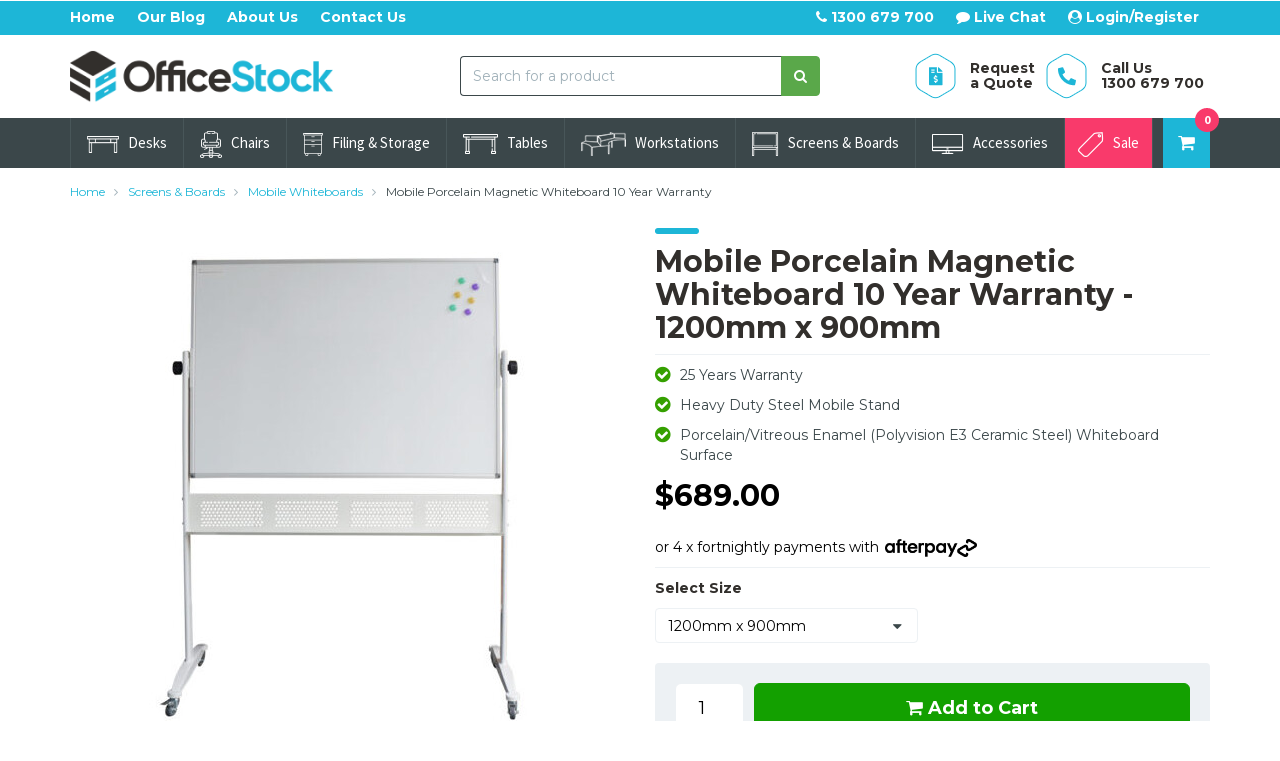

--- FILE ---
content_type: text/html; charset=utf-8
request_url: https://www.officestock.com.au/mobile-whiteboards/mobile-porcelain-magnetic-whiteboard-10-year-warranty
body_size: 47285
content:
<!DOCTYPE html>
<html lang="en">
<script src="//assets.findify.io/www.officestock.com.au.min.js" async defer></script>

<meta http-equiv="Content-Type" content="text/html; charset=utf-8"/>
<meta name="keywords" content="FurnX Rapidline,Mobile Porcelain Magnetic Whiteboard 10 Year Warranty"/>
<meta name="description" content="Mobile Porcelain Magnetic Whiteboard 10 Year Warranty - FurnX Rapidline - Mobile Porcelain Magnetic Whiteboard 10 Year Warranty"/>
<meta name="viewport" content="width=device-width, initial-scale=1, shrink-to-fit=no">
<meta property="og:image" content="https://www.officestock.com.au/assets/full/mobile-porcelain-whitebrd.jpg?20210309030801"/>
<meta property="og:title" content="Mobile Porcelain Magnetic Whiteboard 10 Year Warranty | Office Stock"/>
<meta property="og:site_name" content="Office Stock"/>
<meta property="og:type" content="website"/>
<meta property="og:url" content="https://www.officestock.com.au/mobile-whiteboards/mobile-porcelain-magnetic-whiteboard-10-year-warranty"/>
<meta property="og:description" content="Mobile Porcelain Magnetic Whiteboard 10 Year Warranty - FurnX Rapidline - Mobile Porcelain Magnetic Whiteboard 10 Year Warranty"/>

<title itemprop='name'>Mobile Porcelain Magnetic Whiteboard 10 Year Warranty | Office Stock</title>
<link rel="canonical" href="https://www.officestock.com.au/mobile-whiteboards/mobile-porcelain-magnetic-whiteboard-10-year-warranty" itemprop="url"/>
<link rel="shortcut icon" href="/assets/favicon_logo.png?1768966218"/>
<link rel="preload" href="/assets/themes/2025-07-officestock/css/app.css?1768966218" as="style">
<link rel="preload" href="/assets/themes/2025-07-officestock/css/style.css?1768966218" as="style">
<link class="theme-selector" rel="stylesheet" type="text/css" href="/assets/themes/2025-07-officestock/css/app.css?1768966218" media="all"/>
<link rel="stylesheet" type="text/css" href="/assets/themes/2025-07-officestock/css/style.css?1768966218" media="all"/>
<link rel="preconnect" href="https://fonts.googleapis.com">
<link rel="preconnect" href="https://fonts.gstatic.com" crossorigin>
<link rel="preconnect" href="https://maxcdn.bootstrapcdn.com">

<link rel="preload" href="https://fonts.googleapis.com/css2?family=Montserrat:wght@400;500;700&display=swap" as="style">
<link rel="preload" href="https://fonts.googleapis.com/css2?family=Source+Sans+Pro:wght@400;700&display=swap" as="style">
<link rel="preload" href="https://fonts.googleapis.com/css2?family=Roboto+Slab:wght@400;700&display=swap" as="style">
<link rel="preload" as="style" href="//maxcdn.bootstrapcdn.com/font-awesome/4.7.0/css/font-awesome.min.css"/>
<link rel="preload" as="font" type="font/woff2" href="//maxcdn.bootstrapcdn.com/font-awesome/4.3.0/fonts/fontawesome-webfont.woff2?v=4.7.0"/>
<link href="https://fonts.googleapis.com/css2?family=Montserrat:wght@400;500;700&display=swap" rel="stylesheet">
<link href="https://fonts.googleapis.com/css2?family=Source+Sans+Pro:wght@400;700&display=swap" rel="stylesheet">
<link href="https://fonts.googleapis.com/css2?family=Roboto+Slab:wght@400;700&display=swap" rel="stylesheet">
<!--[if lte IE 8]>
	<script type="text/javascript" src="https://cdn.neto.com.au/assets/neto-cdn/html5shiv/3.7.0/html5shiv.js"></script>
	<script type="text/javascript" src="https://cdn.neto.com.au/assets/neto-cdn/respond.js/1.3.0/respond.min.js"></script>
<![endif]-->
<!-- Begin: Script 142 -->
<!-- Google Tag Manager -->
<script>(function(w,d,s,l,i){w[l]=w[l]||[];w[l].push({'gtm.start':
new Date().getTime(),event:'gtm.js'});var f=d.getElementsByTagName(s)[0],
j=d.createElement(s),dl=l!='dataLayer'?'&l='+l:'';j.async=true;j.src=
'https://www.googletagmanager.com/gtm.js?id='+i+dl;f.parentNode.insertBefore(j,f);
})(window,document,'script','dataLayer','GTM-M52JB7JG');
</script>
<!-- End Google Tag Manager -->
<!-- End: Script 142 -->
<!-- Begin: Script 147 -->
<!-- Global site tag (gtag.js) - Google Analytics -->
<script async src="https://www.googletagmanager.com/gtag/js?id=G-YK5WWQQK96"></script>
<script>
  window.dataLayer = window.dataLayer || [];
  function gtag(){dataLayer.push(arguments);}
  gtag('js', new Date());
    gtag('config', 'G-YK5WWQQK96', {
      send_page_view: false
    });
</script>

<!-- End: Script 147 -->




<body id="n_product">
<a href="#main-content" class="sr-only sr-only-focusable">Skip to main content</a>
<div class="wrapper-main-content">
<header class="wrapper-top-content" aria-label="Top Content container">
	<!-- Header Announcement -->
	<section class="wrapper-top-links">
		<div class="container">
			<div class="row">
				<div class="col-xs-12 wrapper-mob-nav visible-xs">
					<ul>
						<li class="mob-menu-toggle">
							<a href="#" data-toggle="offcanvas"><i class="fa fa-bars"></i> Menu</a>
						</li>
						<li class="mob-search">
							<a href="#" role="button" class="nToggleMenu" data-target=".navbar-responsive-collapse">
								<i class="fa fa-search"></i> Search
							</a>
						</li>
						<li class="mob-cart">
							<a href="https://www.officestock.com.au/_mycart?tkn=cart&ts=1769103968170018"><i class="fa fa-shopping-cart"></i><span class="itm-cnt" rel="a2c_item_count">0</span></a>
						</li>
					</ul>
				</div>
				<div class="col-xs-12 hidden-xs">
					<ul class="top-links-left">
						<li class=""> <a href="/" >Home </a>
										</li><li class=""> <a href="/blog" >Our Blog </a>
										</li><li class=""> <a href="/about_us" >About Us </a>
										</li><li class=""> <a href="/contact_us" >Contact Us </a>
										</li>
						</ul>
					<ul class="top-links-right">
						<li><a href="tel:1300679700"><i class="fa fa-phone"></i> 1300 679 700</a></li>
						<li><a href="https://jivo.chat/ZKlOAKSEzR" target="_blank"><i class="fa fa-comment"></i> Live Chat</a></li>
						<span nloader-content-id="Lgv5YPKNfgSZqbnhUmhgZlWRIcgWwzyoAWKC6bcm-Y84aRuy77rwMz-AvD2G3RY79UGsf-03B6tEwCHzjdbuxA" nloader-content="[base64]" nloader-data="EVnSsHtCH-ujFQv9Y-JzJ9o4CFyqh_PYjt3oREq1HO4"></span><li class="visible-sm top-cart"><a href="https://www.officestock.com.au/_mycart?tkn=cart&ts=1769103968334516"><i class="fa fa-shopping-cart" aria-hidden="true"></i><span class="itm-cnt" rel="a2c_item_count">0</span></a></li>
					</ul>
				</div>
			</div>
		</div>
	</section>
	<section class="wrapper-header">
		<div class="container">
			<div class="row">
				<div class="col-xs-12 col-sm-4 col-lg-3 wrapper-logo">
					<a href="https://www.officestock.com.au" title="Office Stock">
						<img class="logo" src="https://www.officestock.com.au/assets/full/officestock-logo.png" width="263" height="53" alt="Office Stock logo"/>
					</a>
				</div>
				<div class="col-xs-12 col-sm-4 col-lg-4 col-lg-offset-1 hidden-xs">
					<div class="header-search">
						<form name="productsearch" method="get" action="/" role="search" aria-label="Product Search">
							<input type="hidden" name="rf" value="kw"/>
							<div class="input-group">
								<input class="form-control" value="" id="name_search" autocomplete="off" name="kw" type="search" placeholder="Search for a product" aria-label="Input search"/>
								<span class="input-group-btn">
									<button type="submit" value="Search" class="btn btn-info" aria-label="Search site"><i class="fa fa-search" aria-hidden="true"></i></button>
								</span>
							</div>
						</form>
					</div>
				</div>
				<div class="hidden-xs col-sm-4 col-lg-4">
					<ul class="top-usp">
						<li>
							<a class="emailpopupquote" href="#requestaquote">
								<div class="usp-icon">
									<img src="/assets/themes/2025-07-officestock/img/icon-tquote.png?1768966218" width="41" height="46" alt="Request a Quote">
								</div>
								<div class="usp-text">
									<h3>Request<br/>a Quote</h3>
								</div>
							</a>
						</li>
						<li>
							<a href="tel:1300679700">
								<div class="usp-icon">
									<img src="/assets/themes/2025-07-officestock/img/icon-tphone.png?1768966218" width="41" height="46" alt="Call Us">
								</div>
								<div class="usp-text">
									<h3>Call Us<br/>1300 679 700</h3>
								</div>
							</a>
						</li>
						</ul>
				</div>
			</div>
		</div>
	</section>
	<section class="wrapper-nav">
		<div class="container">
			<div class="row">
				<div class="col-xs-12 main-nav-block">
					<nav class="navbar navbar-default">
						<div class="navbar-header hidden">
							<ul class="navigation-list list-inline visible-xs nMobileNav" aria-label="Mobile menu">
								<li><a href="#" role="button" class="nToggleMenu" data-target=".navbar-responsive-collapse" data-toggle="collapse">
									<span class="icon" aria-hidden="true"><i class="fa fa-bars"></i></span><br>Menu
								</a></li>
								<li><a href="/products">
									<span class="icon" aria-hidden="true"><i class="fa fa-gift"></i></span><br>Shop
								</a></li>
								<li><a href="https://www.officestock.com.au/_mycart?tkn=cart&ts=1769103968264707">
									<span class="icon" aria-hidden="true"><i class="fa fa-shopping-cart"></i></span><br>Cart (<span rel="a2c_item_count">0</span>)
								</a></li>
								<li><a href="/_myacct/">
									<span class="icon" aria-hidden="true"><i class="fa fa-user"></i></span><br>Account
								</a></li>
							</ul>
						</div>
						<div class="navbar-collapse collapse navbar-responsive-collapse">
							<ul class="nav navbar-nav nav-categ-left hidden-xs" aria-label="Main menu">
								<li class="dropdown dropdown-hover menu-products menu-96"><a href="https://www.officestock.com.au/desks/" class="dropdown-toggle"><i class="icon-custom icon-96"></i>Desks</a>
                                                <div class="dropdown-menu drop-menu-rec">
                                                        <div class="drop-menu-conts clearfix">
                                                            <div class="wrap-sub-categ">
                                                                <ul class="column first-col">
                                                                    <li class="menu-li lv2-li">
                                                <a href="https://www.officestock.com.au/desks/office/"><img src="[data-uri]" data-src="/assets/webshop/cms/97/97-1.jpg?1684663246" class="b-lazy" alt="Office Desks"/><span>Office Desks</span></a>
                                                </li><li class="menu-li lv2-li">
                                                <a href="https://www.officestock.com.au/desks/corner/"><img src="[data-uri]" data-src="/assets/webshop/cms/98/98-1.jpg?1684141138" class="b-lazy" alt="Corner Desks"/><span>Corner Desks</span></a>
                                                </li><li class="menu-li lv2-li">
                                                <a href="https://www.officestock.com.au/desks/height-adjustable/"><img src="[data-uri]" data-src="/assets/webshop/cms/22/122-1.jpg?1684665136" class="b-lazy" alt="Height Adjustable"/><span>Height Adjustable</span></a>
                                                </li><li class="menu-li lv2-li">
                                                <a href="https://www.officestock.com.au/desks/straight/"><img src="[data-uri]" data-src="/assets/webshop/cms/40/240-1.jpg?1684665258" class="b-lazy" alt="Straight Desks"/><span>Straight Desks</span></a>
                                                </li><li class="menu-li lv2-li">
                                                <a href="https://www.officestock.com.au/desks/height-adjustable-frames/"><img src="[data-uri]" data-src="/assets/webshop/cms/64/164-1.jpg?1684665078" class="b-lazy" alt="Adjustable Frames"/><span>Adjustable Frames</span></a>
                                                </li><li class="menu-li lv2-li">
                                                <a href="https://www.officestock.com.au/desk-packages/"><img src="[data-uri]" data-src="/assets/webshop/cms/79/279-1.jpg?1684665326" class="b-lazy" alt="Desk Packages"/><span>Desk Packages</span></a>
                                                </li><li class="menu-li lv2-li">
                                                <a href="https://www.officestock.com.au/desks/reception/"><img src="[data-uri]" data-src="/assets/webshop/cms/44/144-1.jpg?1684665380" class="b-lazy" alt="Reception Desks"/><span>Reception Desks</span></a>
                                                </li>
                                                                </ul>
                                                            </div>

                                                            <div class="wrap-rec-item"><article class="wrapper-thumbnail col-xs-8 col-sm-6 col-md-4 col-lg-3" role="article" aria-label="Product Thumbnail">
	<div class="thumbnail">
	    <span itemprop="brand">
            <meta itemprop="name" content="FurnX Rapidline" />
        </span>
		<meta itemprop="mpn" content="expr-crn-hutch-wi"/>
		<meta itemprop="image" content="/assets/thumb/expr-crn-hutch-wi.jpg?20230508201620"/>
		<div class="row">
			<div class="col-xs-6 wrap-feat-prod-img">
				<a href="https://www.officestock.com.au/desks/corner/express-white-ironstone-corner-workstation-desk-with-hutch" class="thumbnail-image">
					<img src="[data-uri]" data-src="/assets/thumb/expr-crn-hutch-wi.jpg?20230508201620" class="product-image b-lazy" loading="lazy" alt="Express White &amp; Ironstone Corner Workstation Desk with Hutch" rel="itmimgexpr-crn-hutch-wi">
				</a>
			</div>
			<div class="col-xs-6 wrap-feat-prod-det">
				<div class="caption">
					<p class="h3" itemprop="name"><a href="https://www.officestock.com.au/desks/corner/express-white-ironstone-corner-workstation-desk-with-hutch">Express White & Ironstone Corner Workstation Desk </a></p>
					<!--
					<div class="inline-reviews"><div class="trustspot-inline-category" data-product-sku="expr-crn-hutch-wi"></div></div>
					-->
					<span class="stamped-product-reviews-badge" data-id="7593"></span>
					<p class="price" itemprop="offers" itemscope itemtype="http://schema.org/Offer" aria-label="Express White &amp; Ironstone Corner Workstation Desk with Hutch price">
					    <meta itemprop="availability" content="https://schema.org/InStock" />
						From&nbsp;<span class="thumb-price" itemprop="price" content="619">$619.00</span>
						<meta itemprop="priceCurrency" content="AUD">
					</p>
					<!-- Begin: Script 142 -->
<span class="ecom-data" data-ga-name="Express White &amp; Ironstone Corner Workstation Desk with Hutch" data-ga-id="expr-crn-hutch-wi" data-ga-list="content" data-ga-price="619" data-ga-brand="FurnX Rapidline" data-ga-position="0"></span>
<!-- End: Script 142 -->
<!-- Begin: Script 147 -->
<div
    class="ga4-product"
    data-id="expr-crn-hutch-wi"
    data-name="Express White &amp; Ironstone Corner Workstation Desk with Hutch"
    data-index="1"
    data-listname="Office Furniture on Sale"
    data-affiliation="Office Stock"
    data-brand="FurnX Rapidline"
    data-category="Office Furniture on Sale"
    data-price="619"
    data-currency="AUD"
    data-url="https://www.officestock.com.au/desks/corner/express-white-ironstone-corner-workstation-desk-with-hutch"
>
</div>
<!-- End: Script 147 -->

					<!-- Purchase Logic -->
					<form class="form-inline buying-options">
						<input type="hidden" id="skuCXGBZexpr-crn-hutch-wi" name="skuCXGBZexpr-crn-hutch-wi" value="expr-crn-hutch-wi">
						<input type="hidden" id="modelCXGBZexpr-crn-hutch-wi" name="modelCXGBZexpr-crn-hutch-wi" value="Express White &amp; Ironstone Corner Workstation Desk with Hutch">
						<input type="hidden" id="thumbCXGBZexpr-crn-hutch-wi" name="thumbCXGBZexpr-crn-hutch-wi" value="/assets/thumb/expr-crn-hutch-wi.jpg?20230508201620">
						<input type="hidden" id="qtyCXGBZexpr-crn-hutch-wi" name="qtyCXGBZexpr-crn-hutch-wi" value="1" class="input-tiny">
						<div class="wrap-thumb-btn">
							<a href="https://www.officestock.com.au/desks/corner/express-white-ironstone-corner-workstation-desk-with-hutch" title="View Express White &amp; Ironstone Corner Workstation Desk with Hutch" class="btn btn-info btn-block btn-loads" data-loading-text="<i class='fa fa-spinner fa-spin' style='font-size: 15px'></i>">View Product</a>
						</div>
					</form>
					<!-- /Purchase Logic -->
				</div>
			</div>
		</div>
		<span class="badge-hot-deal">Hot Deal</span>
	</div>
</article>
</div>

                                                        </div>
                                                    </div>
                                                </li><li class="dropdown dropdown-hover menu-products menu-99"><a href="https://www.officestock.com.au/chairs/" class="dropdown-toggle"><i class="icon-custom icon-99"></i>Chairs</a>
                                                <div class="dropdown-menu drop-menu-rec">
                                                        <div class="drop-menu-conts clearfix">
                                                            <div class="wrap-sub-categ">
                                                                <ul class="column first-col">
                                                                    <li class="menu-li lv2-li">
                                                <a href="https://www.officestock.com.au/chairs/computer/"><img src="[data-uri]" data-src="/assets/webshop/cms/08/108-1.jpg?1684665433" class="b-lazy" alt="Computer Chairs"/><span>Computer Chairs</span></a>
                                                </li><li class="menu-li lv2-li">
                                                <a href="https://www.officestock.com.au/chairs/ergonomic/"><img src="[data-uri]" data-src="/assets/webshop/cms/17/117-1.jpg?1684665587" class="b-lazy" alt="Ergonomic Chairs"/><span>Ergonomic Chairs</span></a>
                                                </li><li class="menu-li lv2-li">
                                                <a href="https://www.officestock.com.au/chairs/boardroom/"><img src="[data-uri]" data-src="/assets/webshop/cms/10/110-1.jpg?1684665736" class="b-lazy" alt="Boardroom Chairs"/><span>Boardroom Chairs</span></a>
                                                </li><li class="menu-li lv2-li">
                                                <a href="https://www.officestock.com.au/chairs/visitor/"><img src="[data-uri]" data-src="/assets/webshop/cms/11/111-1.jpg?1684665867" class="b-lazy" alt="Visitor Chairs"/><span>Visitor Chairs</span></a>
                                                </li><li class="menu-li lv2-li">
                                                <a href="https://www.officestock.com.au/chairs/executive/"><img src="[data-uri]" data-src="/assets/webshop/cms/09/109-1.jpg?1684666089" class="b-lazy" alt="Executive Chairs"/><span>Executive Chairs</span></a>
                                                </li><li class="menu-li lv2-li">
                                                <a href="https://www.officestock.com.au/chairs/drafting/"><img src="[data-uri]" data-src="/assets/webshop/cms/83/183-1.jpg?1684665478" class="b-lazy" alt="Drafting Chairs"/><span>Drafting Chairs</span></a>
                                                </li><li class="menu-li lv2-li">
                                                <a href="https://www.officestock.com.au/chairs/mesh/"><img src="[data-uri]" data-src="/assets/webshop/cms/00/100-1.jpg?1684665642" class="b-lazy" alt="Mesh Chairs"/><span>Mesh Chairs</span></a>
                                                </li><li class="menu-li lv2-li">
                                                <a href="https://www.officestock.com.au/stools/"><img src="[data-uri]" data-src="/assets/webshop/cms/16/116-1.jpg?1684665776" class="b-lazy" alt="Stools"/><span>Stools</span></a>
                                                </li><li class="menu-li lv2-li">
                                                <a href="https://www.officestock.com.au/chairs/student/"><img src="[data-uri]" data-src="/assets/webshop/cms/32/232-1.jpg?1684666173" class="b-lazy" alt="Student Chairs"/><span>Student Chairs</span></a>
                                                </li><li class="menu-li lv2-li">
                                                <a href="https://www.officestock.com.au/ottomans/"><img src="[data-uri]" data-src="/assets/webshop/cms/18/118-1.jpg?1684665825" class="b-lazy" alt="Ottomans"/><span>Ottomans</span></a>
                                                </li><li class="menu-li lv2-li">
                                                <a href="https://www.officestock.com.au/chairs/lounge/"><img src="[data-uri]" data-src="/assets/webshop/cms/73/173-1.jpg?1684665959" class="b-lazy" alt="Lounge Chairs"/><span>Lounge Chairs</span></a>
                                                </li><li class="menu-li lv2-li">
                                                <a href="https://www.officestock.com.au/chairs/event/"><img src="[data-uri]" data-src="/assets/webshop/cms/76/176-1.jpg?1684666262" class="b-lazy" alt="Event Seating"/><span>Event Seating</span></a>
                                                </li><li class="menu-li lv2-li">
                                                <a href="https://www.officestock.com.au/chairs/saddle/"><img src="[data-uri]" data-src="/assets/webshop/cms/81/181-1.jpg?1714377712" class="b-lazy" alt="Saddle Chairs"/><span>Saddle Chairs</span></a>
                                                </li><li class="menu-li lv2-li">
                                                <a href="https://www.officestock.com.au/chairs/accessories/"><img src="[data-uri]" data-src="/assets/webshop/cms/88/188-1.jpg?1684665914" class="b-lazy" alt="Chair Accessories"/><span>Chair Accessories</span></a>
                                                </li><li class="menu-li lv2-li">
                                                <a href="https://www.officestock.com.au/chairs/afrdi-approved/"><img src="[data-uri]" data-src="/assets/webshop/cms/37/237-1.jpg?1684666133" class="b-lazy" alt="AFRDI Approved"/><span>AFRDI Approved</span></a>
                                                </li><li class="menu-li lv2-li">
                                                <a href="https://www.officestock.com.au/bench-seating/"><img src="[data-uri]" data-src="/assets/webshop/cms/48/248-1.jpg?1718091417" class="b-lazy" alt="Bench Seating"/><span>Bench Seating</span></a>
                                                </li><li class="menu-li lv2-li">
                                                <a href="https://www.officestock.com.au/office-chairs/healthcare/"><img src="[data-uri]" data-src="/assets/webshop/cms/66/266-1.jpg?1684665688" class="b-lazy" alt="Healthcare"/><span>Healthcare</span></a>
                                                </li><li class="menu-li lv2-li">
                                                <a href="https://www.officestock.com.au/function-chair/"><img src="[data-uri]" data-src="/assets/webshop/cms/26/326-1.jpg?1684665528" class="b-lazy" alt="Function Chair"/><span>Function Chair</span></a>
                                                </li>
                                                                </ul>
                                                            </div>

                                                            <div class="wrap-rec-item"><article class="wrapper-thumbnail col-xs-8 col-sm-6 col-md-4 col-lg-3" role="article" aria-label="Product Thumbnail">
	<div class="thumbnail">
	    <span itemprop="brand">
            <meta itemprop="name" content="OLG" />
        </span>
		<meta itemprop="mpn" content="OG_OPTIC_B_ARM"/>
		<meta itemprop="image" content="/assets/thumb/OG_OPTIC_B_ARM.jpg?20251114100244"/>
		<div class="row">
			<div class="col-xs-6 wrap-feat-prod-img">
				<a href="https://www.officestock.com.au/chairs/executive/optic-executive-mesh-back-office-chair-with-arms" class="thumbnail-image">
					<img src="[data-uri]" data-src="/assets/thumb/OG_OPTIC_B_ARM.jpg?20251114100244" class="product-image b-lazy" loading="lazy" alt="Optic Executive Mesh Back Office Chair with Arms" rel="itmimgOG_OPTIC_B_ARM">
				</a>
			</div>
			<div class="col-xs-6 wrap-feat-prod-det">
				<div class="caption">
					<p class="h3" itemprop="name"><a href="https://www.officestock.com.au/chairs/executive/optic-executive-mesh-back-office-chair-with-arms">Optic Executive Mesh Back Office Chair with Arms</a></p>
					<!--
					<div class="inline-reviews"><div class="trustspot-inline-category" data-product-sku="OG_OPTIC_B_ARM"></div></div>
					-->
					<span class="stamped-product-reviews-badge" data-id="3948"></span>
					<p class="price" itemprop="offers" itemscope itemtype="http://schema.org/Offer" aria-label="Optic Executive Mesh Back Office Chair with Arms price">
					    <meta itemprop="availability" content="https://schema.org/InStock" />
						<span class="thumb-price" itemprop="price" content="449">$449.00</span>
						<meta itemprop="priceCurrency" content="AUD">
					</p>
					<!-- Begin: Script 142 -->
<span class="ecom-data" data-ga-name="Optic Executive Mesh Back Office Chair with Arms" data-ga-id="OG_OPTIC_B_ARM" data-ga-list="content" data-ga-price="449" data-ga-brand="OLG" data-ga-position="0"></span>
<!-- End: Script 142 -->
<!-- Begin: Script 147 -->
<div
    class="ga4-product"
    data-id="OG_OPTIC_B_ARM"
    data-name="Optic Executive Mesh Back Office Chair with Arms"
    data-index="1"
    data-listname="Office Furniture on Sale"
    data-affiliation="Office Stock"
    data-brand="OLG"
    data-category="Office Furniture on Sale"
    data-price="449"
    data-currency="AUD"
    data-url="https://www.officestock.com.au/chairs/executive/optic-executive-mesh-back-office-chair-with-arms"
>
</div>
<!-- End: Script 147 -->

					<!-- Purchase Logic -->
					<form class="form-inline buying-options">
						<input type="hidden" id="skuIaqWoOG_OPTIC_B_ARM" name="skuIaqWoOG_OPTIC_B_ARM" value="OG_OPTIC_B_ARM">
						<input type="hidden" id="modelIaqWoOG_OPTIC_B_ARM" name="modelIaqWoOG_OPTIC_B_ARM" value="Optic Executive Mesh Back Office Chair with Arms">
						<input type="hidden" id="thumbIaqWoOG_OPTIC_B_ARM" name="thumbIaqWoOG_OPTIC_B_ARM" value="/assets/thumb/OG_OPTIC_B_ARM.jpg?20251114100244">
						<input type="hidden" id="qtyIaqWoOG_OPTIC_B_ARM" name="qtyIaqWoOG_OPTIC_B_ARM" value="1" class="input-tiny">
						<div class="wrap-thumb-btn">
							<a href="https://www.officestock.com.au/chairs/executive/optic-executive-mesh-back-office-chair-with-arms" title="View Optic Executive Mesh Back Office Chair with Arms" class="btn btn-info btn-block btn-loads" data-loading-text="<i class='fa fa-spinner fa-spin' style='font-size: 15px'></i>">View Product</a>
						</div>
					</form>
					<!-- /Purchase Logic -->
				</div>
			</div>
		</div>
		<span class="badge-hot-deal">Hot Deal</span>
	</div>
</article>
</div>

                                                        </div>
                                                    </div>
                                                </li><li class="dropdown dropdown-hover menu-products menu-103"><a href="https://www.officestock.com.au/filing-storage/" class="dropdown-toggle"><i class="icon-custom icon-103"></i>Filing & Storage</a>
                                                <div class="dropdown-menu drop-menu-rec">
                                                        <div class="drop-menu-conts clearfix">
                                                            <div class="wrap-sub-categ">
                                                                <ul class="column first-col">
                                                                    <li class="menu-li lv2-li">
                                                <a href="https://www.officestock.com.au/filing-cabinets/"><img src="[data-uri]" data-src="/assets/webshop/cms/49/149-1.jpg?1684666339" class="b-lazy" alt="Filing Cabinets"/><span>Filing Cabinets</span></a>
                                                </li><li class="menu-li lv2-li">
                                                <a href="https://www.officestock.com.au/bookcases/"><img src="[data-uri]" data-src="/assets/webshop/cms/36/136-1.jpg?1684666554" class="b-lazy" alt="Bookcases"/><span>Bookcases</span></a>
                                                </li><li class="menu-li lv2-li">
                                                <a href="https://www.officestock.com.au/cupboards/"><img src="[data-uri]" data-src="/assets/webshop/cms/37/137-1.jpg?1684666735" class="b-lazy" alt="Cupboards"/><span>Cupboards</span></a>
                                                </li><li class="menu-li lv2-li">
                                                <a href="https://www.officestock.com.au/mobile-pedestals/"><img src="[data-uri]" data-src="/assets/webshop/cms/32/132-1.jpg?1684666385" class="b-lazy" alt="Mobile Pedestals"/><span>Mobile Pedestals</span></a>
                                                </li><li class="menu-li lv2-li">
                                                <a href="https://www.officestock.com.au/metal-storage-systems/"><img src="[data-uri]" data-src="/assets/webshop/cms/30/130-1.jpg?1684666631" class="b-lazy" alt="Metal Storage"/><span>Metal Storage</span></a>
                                                </li><li class="menu-li lv2-li">
                                                <a href="https://www.officestock.com.au/credenzas/"><img src="[data-uri]" data-src="/assets/webshop/cms/38/138-1.jpg?1684666867" class="b-lazy" alt="Credenzas"/><span>Credenzas</span></a>
                                                </li><li class="menu-li lv2-li">
                                                <a href="https://www.officestock.com.au/caddy-units/"><img src="[data-uri]" data-src="/assets/webshop/cms/35/135-1.jpg?1684666495" class="b-lazy" alt="Caddy Units"/><span>Caddy Units</span></a>
                                                </li><li class="menu-li lv2-li">
                                                <a href="https://www.officestock.com.au/hutch-units/"><img src="[data-uri]" data-src="/assets/webshop/cms/51/151-1.jpg?1684666689" class="b-lazy" alt="Hutch Units"/><span>Hutch Units</span></a>
                                                </li><li class="menu-li lv2-li">
                                                <a href="https://www.officestock.com.au/tambours/"><img src="[data-uri]" data-src="/assets/webshop/cms/39/139-1.jpg?1684666951" class="b-lazy" alt="Tambours"/><span>Tambours</span></a>
                                                </li><li class="menu-li lv2-li">
                                                <a href="https://www.officestock.com.au/storage-lockers/"><img src="[data-uri]" data-src="/assets/webshop/cms/30/330-1.jpg?1684667072" class="b-lazy" alt="Storage Lockers"/><span>Storage Lockers</span></a>
                                                </li>
                                                                </ul>
                                                            </div>

                                                            <div class="wrap-rec-item"><article class="wrapper-thumbnail col-xs-8 col-sm-6 col-md-4 col-lg-3" role="article" aria-label="Product Thumbnail">
	<div class="thumbnail">
	    <span itemprop="brand">
            <meta itemprop="name" content="FurnX Rapidline" />
        </span>
		<meta itemprop="mpn" content="1858"/>
		<meta itemprop="image" content="/assets/thumb/1858.jpg?20210309031600"/>
		<div class="row">
			<div class="col-xs-6 wrap-feat-prod-img">
				<a href="https://www.officestock.com.au/mobile-pedestals/express-3-drawer-mobile-pedestal" class="thumbnail-image">
					<img src="[data-uri]" data-src="/assets/thumb/1858.jpg?20210309031600" class="product-image b-lazy" loading="lazy" alt="Express 3 Drawer Mobile Pedestal" rel="itmimg1858">
				</a>
			</div>
			<div class="col-xs-6 wrap-feat-prod-det">
				<div class="caption">
					<p class="h3" itemprop="name"><a href="https://www.officestock.com.au/mobile-pedestals/express-3-drawer-mobile-pedestal">Express 3 Drawer Mobile Pedestal</a></p>
					<!--
					<div class="inline-reviews"><div class="trustspot-inline-category" data-product-sku="1858"></div></div>
					-->
					<span class="stamped-product-reviews-badge" data-id="1858"></span>
					<p class="price" itemprop="offers" itemscope itemtype="http://schema.org/Offer" aria-label="Express 3 Drawer Mobile Pedestal price">
					    <meta itemprop="availability" content="https://schema.org/InStock" />
						From&nbsp;<span class="thumb-price" itemprop="price" content="219">$219.00</span>
						<meta itemprop="priceCurrency" content="AUD">
					</p>
					<!-- Begin: Script 142 -->
<span class="ecom-data" data-ga-name="Express 3 Drawer Mobile Pedestal" data-ga-id="1858" data-ga-list="content" data-ga-price="219" data-ga-brand="FurnX Rapidline" data-ga-position="0"></span>
<!-- End: Script 142 -->
<!-- Begin: Script 147 -->
<div
    class="ga4-product"
    data-id="1858"
    data-name="Express 3 Drawer Mobile Pedestal"
    data-index="1"
    data-listname="Office Furniture on Sale"
    data-affiliation="Office Stock"
    data-brand="FurnX Rapidline"
    data-category="Office Furniture on Sale"
    data-price="219"
    data-currency="AUD"
    data-url="https://www.officestock.com.au/mobile-pedestals/express-3-drawer-mobile-pedestal"
>
</div>
<!-- End: Script 147 -->

					<!-- Purchase Logic -->
					<form class="form-inline buying-options">
						<input type="hidden" id="skundqcc1858" name="skundqcc1858" value="1858">
						<input type="hidden" id="modelndqcc1858" name="modelndqcc1858" value="Express 3 Drawer Mobile Pedestal">
						<input type="hidden" id="thumbndqcc1858" name="thumbndqcc1858" value="/assets/thumb/1858.jpg?20210309031600">
						<input type="hidden" id="qtyndqcc1858" name="qtyndqcc1858" value="1" class="input-tiny">
						<div class="wrap-thumb-btn">
							<a href="https://www.officestock.com.au/mobile-pedestals/express-3-drawer-mobile-pedestal" title="View Express 3 Drawer Mobile Pedestal" class="btn btn-info btn-block btn-loads" data-loading-text="<i class='fa fa-spinner fa-spin' style='font-size: 15px'></i>">View Product</a>
						</div>
					</form>
					<!-- /Purchase Logic -->
				</div>
			</div>
		</div>
		<span class="badge-hot-deal">Hot Deal</span>
	</div>
</article>
</div>

                                                        </div>
                                                    </div>
                                                </li><li class="dropdown dropdown-hover menu-products menu-104"><a href="https://www.officestock.com.au/tables/" class="dropdown-toggle"><i class="icon-custom icon-104"></i>Tables</a>
                                                <div class="dropdown-menu drop-menu-rec">
                                                        <div class="drop-menu-conts clearfix">
                                                            <div class="wrap-sub-categ">
                                                                <ul class="column first-col">
                                                                    <li class="menu-li lv2-li">
                                                <a href="https://www.officestock.com.au/tables/boardroom/"><img src="[data-uri]" data-src="/assets/webshop/cms/41/141-1.jpg?1684667417" class="b-lazy" alt="Boardroom Tables"/><span>Boardroom Tables</span></a>
                                                </li><li class="menu-li lv2-li">
                                                <a href="https://www.officestock.com.au/tables/meeting/"><img src="[data-uri]" data-src="/assets/webshop/cms/40/140-1.jpg?1684667967" class="b-lazy" alt="Meeting Tables"/><span>Meeting Tables</span></a>
                                                </li><li class="menu-li lv2-li">
                                                <a href="https://www.officestock.com.au/tables/flip-top/"><img src="[data-uri]" data-src="/assets/webshop/cms/23/123-1.jpg?1684668134" class="b-lazy" alt="Flip Top Tables"/><span>Flip Top Tables</span></a>
                                                </li><li class="menu-li lv2-li">
                                                <a href="https://www.officestock.com.au/tables/folding/"><img src="[data-uri]" data-src="/assets/webshop/cms/20/120-1.jpg?1684667494" class="b-lazy" alt="Folding Tables"/><span>Folding Tables</span></a>
                                                </li><li class="menu-li lv2-li">
                                                <a href="https://www.officestock.com.au/tables/coffee/"><img src="[data-uri]" data-src="/assets/webshop/cms/42/142-1.jpg?1684668010" class="b-lazy" alt="Coffee Tables"/><span>Coffee Tables</span></a>
                                                </li><li class="menu-li lv2-li">
                                                <a href="https://www.officestock.com.au/tables/training/"><img src="[data-uri]" data-src="/assets/webshop/cms/43/143-1.jpg?1684668188" class="b-lazy" alt="Training Tables"/><span>Training Tables</span></a>
                                                </li><li class="menu-li lv2-li">
                                                <a href="https://www.officestock.com.au/tables/table-frames/"><img src="[data-uri]" data-src="/assets/webshop/cms/34/334-1.jpg?1699882604" class="b-lazy" alt="Table Frames"/><span>Table Frames</span></a>
                                                </li><li class="menu-li lv2-li">
                                                <a href="https://www.officestock.com.au/function-table/"><img src="[data-uri]" data-src="/assets/webshop/cms/25/325-1.jpg?1684667560" class="b-lazy" alt="Function Table"/><span>Function Table</span></a>
                                                </li><li class="menu-li lv2-li">
                                                <a href="https://www.officestock.com.au/side-table/"><img src="[data-uri]" data-src="/assets/webshop/cms/18/318-1.jpg?1684669129" class="b-lazy" alt="Side Table"/><span>Side Table</span></a>
                                                </li><li class="menu-li lv2-li">
                                                <a href="https://www.officestock.com.au/tables/bar-height-tables/"><img src="[data-uri]" data-src="/assets/webshop/cms/82/282-1.jpg?1684669203" class="b-lazy" alt="Bar Height Tables"/><span>Bar Height Tables</span></a>
                                                </li><li class="menu-li lv2-li">
                                                <a href="https://www.officestock.com.au/tables/round/"><img src="[data-uri]" data-src="/assets/webshop/cms/46/246-1.jpg?1684668235" class="b-lazy" alt="Round Tables"/><span>Round Tables</span></a>
                                                </li><li class="menu-li lv2-li">
                                                <a href="https://www.officestock.com.au/tables/tops/"><img src="[data-uri]" data-src="/assets/webshop/cms/78/178-1.jpg?1684668084" class="b-lazy" alt="Table Tops"/><span>Table Tops</span></a>
                                                </li>
                                                                </ul>
                                                            </div>

                                                            <div class="wrap-rec-item"><article class="wrapper-thumbnail col-xs-8 col-sm-6 col-md-4 col-lg-3" role="article" aria-label="Product Thumbnail">
	<div class="thumbnail">
	    <span itemprop="brand">
            <meta itemprop="name" content="OLG" />
        </span>
		<meta itemprop="mpn" content="454"/>
		<meta itemprop="image" content="/assets/thumb/454.jpg?20210309031600"/>
		<div class="row">
			<div class="col-xs-6 wrap-feat-prod-img">
				<a href="https://www.officestock.com.au/tables/boardroom/modulus-white-boardroom-table-twin-post" class="thumbnail-image">
					<img src="[data-uri]" data-src="/assets/thumb/454.jpg?20210309031600" class="product-image b-lazy" loading="lazy" alt="Modulus White Boardroom Meeting Table - Twin Post" rel="itmimg454">
				</a>
			</div>
			<div class="col-xs-6 wrap-feat-prod-det">
				<div class="caption">
					<p class="h3" itemprop="name"><a href="https://www.officestock.com.au/tables/boardroom/modulus-white-boardroom-table-twin-post">Modulus White Boardroom Meeting Table - Twin Post</a></p>
					<!--
					<div class="inline-reviews"><div class="trustspot-inline-category" data-product-sku="454"></div></div>
					-->
					<span class="stamped-product-reviews-badge" data-id="454"></span>
					<p class="price" itemprop="offers" itemscope itemtype="http://schema.org/Offer" aria-label="Modulus White Boardroom Meeting Table - Twin Post price">
					    <meta itemprop="availability" content="https://schema.org/InStock" />
						From&nbsp;<span class="thumb-price" itemprop="price" content="1609">$1,609.00</span>
						<meta itemprop="priceCurrency" content="AUD">
					</p>
					<!-- Begin: Script 142 -->
<span class="ecom-data" data-ga-name="Modulus White Boardroom Meeting Table - Twin Post" data-ga-id="454" data-ga-list="content" data-ga-price="1609" data-ga-brand="OLG" data-ga-position="0"></span>
<!-- End: Script 142 -->
<!-- Begin: Script 147 -->
<div
    class="ga4-product"
    data-id="454"
    data-name="Modulus White Boardroom Meeting Table - Twin Post"
    data-index="1"
    data-listname="Office Furniture on Sale"
    data-affiliation="Office Stock"
    data-brand="OLG"
    data-category="Office Furniture on Sale"
    data-price="1609"
    data-currency="AUD"
    data-url="https://www.officestock.com.au/tables/boardroom/modulus-white-boardroom-table-twin-post"
>
</div>
<!-- End: Script 147 -->

					<!-- Purchase Logic -->
					<form class="form-inline buying-options">
						<input type="hidden" id="sku7MUKM454" name="sku7MUKM454" value="454">
						<input type="hidden" id="model7MUKM454" name="model7MUKM454" value="Modulus White Boardroom Meeting Table - Twin Post">
						<input type="hidden" id="thumb7MUKM454" name="thumb7MUKM454" value="/assets/thumb/454.jpg?20210309031600">
						<input type="hidden" id="qty7MUKM454" name="qty7MUKM454" value="1" class="input-tiny">
						<div class="wrap-thumb-btn">
							<a href="https://www.officestock.com.au/tables/boardroom/modulus-white-boardroom-table-twin-post" title="View Modulus White Boardroom Meeting Table - Twin Post" class="btn btn-info btn-block btn-loads" data-loading-text="<i class='fa fa-spinner fa-spin' style='font-size: 15px'></i>">View Product</a>
						</div>
					</form>
					<!-- /Purchase Logic -->
				</div>
			</div>
		</div>
		<span class="badge-hot-deal">Hot Deal</span>
	</div>
</article>
</div>

                                                        </div>
                                                    </div>
                                                </li><li class="dropdown dropdown-hover menu-products menu-102"><a href="https://www.officestock.com.au/desks/workstations/" class="dropdown-toggle"><i class="icon-custom icon-102"></i>Workstations</a>
                                                <div class="dropdown-menu drop-menu-rec">
                                                        <div class="drop-menu-conts clearfix">
                                                            <div class="wrap-sub-categ">
                                                                <ul class="column first-col">
                                                                    <li class="menu-li lv2-li">
                                                <a href="https://www.officestock.com.au/workstations/work-booths/"><img src="[data-uri]" data-src="/assets/webshop/cms/32/332-1.jpg?1700042338" class="b-lazy" alt="Work Booths"/><span>Work Booths</span></a>
                                                </li><li class="menu-li lv2-li">
                                                <a href="https://www.officestock.com.au/8-person-workstations/~-294"><img src="[data-uri]" data-src="/assets/webshop/cms/94/294-1.jpg?1684676030" class="b-lazy" alt="8 Person Workstations"/><span>8 Person Workstations</span></a>
                                                </li><li class="menu-li lv2-li">
                                                <a href="https://www.officestock.com.au/10-person-workstations/"><img src="[data-uri]" data-src="/assets/webshop/cms/95/295-1.jpg?1684676369" class="b-lazy" alt="10 Person Workstations"/><span>10 Person Workstations</span></a>
                                                </li><li class="menu-li lv2-li">
                                                <a href="https://www.officestock.com.au/desks/workstations/1-person-workstations/"><img src="[data-uri]" data-src="/assets/webshop/cms/72/172-1.jpg?1684676149" class="b-lazy" alt="1 Person Workstations"/><span>1 Person Workstations</span></a>
                                                </li><li class="menu-li lv2-li">
                                                <a href="https://www.officestock.com.au/5-person-workstations/"><img src="[data-uri]" data-src="/assets/webshop/cms/96/296-1.jpg?1684676267" class="b-lazy" alt="5 Person Workstations"/><span>5 Person Workstations</span></a>
                                                </li><li class="menu-li lv2-li">
                                                <a href="https://www.officestock.com.au/desks/workstations/2-person-workstations/"><img src="[data-uri]" data-src="/assets/webshop/cms/48/148-1.jpg?1684676201" class="b-lazy" alt="2 Person Workstations"/><span>2 Person Workstations</span></a>
                                                </li><li class="menu-li lv2-li">
                                                <a href="https://www.officestock.com.au/desks/workstations/6-person-workstations/"><img src="[data-uri]" data-src="/assets/webshop/cms/47/147-1.jpg?1684676088" class="b-lazy" alt="6 Person Workstations"/><span>6 Person Workstations</span></a>
                                                </li><li class="menu-li lv2-li">
                                                <a href="https://www.officestock.com.au/desks/workstations/3-person-workstations/"><img src="[data-uri]" data-src="/assets/webshop/cms/46/146-1.jpg?1684676324" class="b-lazy" alt="3 Person Workstations"/><span>3 Person Workstations</span></a>
                                                </li><li class="menu-li lv2-li">
                                                <a href="https://www.officestock.com.au/desks/workstations/4-person-workstations/"><img src="[data-uri]" data-src="/assets/webshop/cms/45/145-1.jpg?1684670532" class="b-lazy" alt="4 Person Workstations"/><span>4 Person Workstations</span></a>
                                                </li>
                                                                </ul>
                                                            </div>

                                                            <div class="wrap-rec-item"><article class="wrapper-thumbnail col-xs-8 col-sm-6 col-md-4 col-lg-3" role="article" aria-label="Product Thumbnail">
	<div class="thumbnail">
	    <span itemprop="brand">
            <meta itemprop="name" content="FurnX Rapidline" />
        </span>
		<meta itemprop="mpn" content="5per-1side-screen-w-no"/>
		<meta itemprop="image" content="/assets/thumb/5per-1side-screen-w-no.jpg?20230508201620"/>
		<div class="row">
			<div class="col-xs-6 wrap-feat-prod-img">
				<a href="https://www.officestock.com.au/5-person-workstations/deluxe-rapid-infinity-5-person-single-sided-workstation-with-screen-white-frame-natural-oak-top" class="thumbnail-image">
					<img src="[data-uri]" data-src="/assets/thumb/5per-1side-screen-w-no.jpg?20230508201620" class="product-image b-lazy" loading="lazy" alt="Deluxe Rapid Infinity 5 Person Single Sided Workstation With Screen White Frame Natural Oak Top" rel="itmimg5per-1side-screen-w-no">
				</a>
			</div>
			<div class="col-xs-6 wrap-feat-prod-det">
				<div class="caption">
					<p class="h3" itemprop="name"><a href="https://www.officestock.com.au/5-person-workstations/deluxe-rapid-infinity-5-person-single-sided-workstation-with-screen-white-frame-natural-oak-top">Deluxe Rapid Infinity 5 Person Single Sided Workst</a></p>
					<!--
					<div class="inline-reviews"><div class="trustspot-inline-category" data-product-sku="5per-1side-screen-w-no"></div></div>
					-->
					<span class="stamped-product-reviews-badge" data-id="6177"></span>
					<p class="price" itemprop="offers" itemscope itemtype="http://schema.org/Offer" aria-label="Deluxe Rapid Infinity 5 Person Single Sided Workstation With Screen White Frame Natural Oak Top price">
					    <meta itemprop="availability" content="https://schema.org/InStock" />
						From&nbsp;<span class="thumb-price" itemprop="price" content="2219">$2,219.00</span>
						<meta itemprop="priceCurrency" content="AUD">
					</p>
					<!-- Begin: Script 142 -->
<span class="ecom-data" data-ga-name="Deluxe Rapid Infinity 5 Person Single Sided Workstation With Screen White Frame Natural Oak Top" data-ga-id="5per-1side-screen-w-no" data-ga-list="content" data-ga-price="2219" data-ga-brand="FurnX Rapidline" data-ga-position="0"></span>
<!-- End: Script 142 -->
<!-- Begin: Script 147 -->
<div
    class="ga4-product"
    data-id="5per-1side-screen-w-no"
    data-name="Deluxe Rapid Infinity 5 Person Single Sided Workstation With Screen White Frame Natural Oak Top"
    data-index="1"
    data-listname="Office Furniture on Sale"
    data-affiliation="Office Stock"
    data-brand="FurnX Rapidline"
    data-category="Office Furniture on Sale"
    data-price="2219"
    data-currency="AUD"
    data-url="https://www.officestock.com.au/5-person-workstations/deluxe-rapid-infinity-5-person-single-sided-workstation-with-screen-white-frame-natural-oak-top"
>
</div>
<!-- End: Script 147 -->

					<!-- Purchase Logic -->
					<form class="form-inline buying-options">
						<input type="hidden" id="skuucqJI5per-1side-screen-w-no" name="skuucqJI5per-1side-screen-w-no" value="5per-1side-screen-w-no">
						<input type="hidden" id="modelucqJI5per-1side-screen-w-no" name="modelucqJI5per-1side-screen-w-no" value="Deluxe Rapid Infinity 5 Person Single Sided Workstation With Screen White Frame Natural Oak Top">
						<input type="hidden" id="thumbucqJI5per-1side-screen-w-no" name="thumbucqJI5per-1side-screen-w-no" value="/assets/thumb/5per-1side-screen-w-no.jpg?20230508201620">
						<input type="hidden" id="qtyucqJI5per-1side-screen-w-no" name="qtyucqJI5per-1side-screen-w-no" value="1" class="input-tiny">
						<div class="wrap-thumb-btn">
							<a href="https://www.officestock.com.au/5-person-workstations/deluxe-rapid-infinity-5-person-single-sided-workstation-with-screen-white-frame-natural-oak-top" title="View Deluxe Rapid Infinity 5 Person Single Sided Workstation With Screen White Frame Natural Oak Top" class="btn btn-info btn-block btn-loads" data-loading-text="<i class='fa fa-spinner fa-spin' style='font-size: 15px'></i>">View Product</a>
						</div>
					</form>
					<!-- /Purchase Logic -->
				</div>
			</div>
		</div>
		<span class="badge-hot-deal">Hot Deal</span>
	</div>
</article>
</div>

                                                        </div>
                                                    </div>
                                                </li><li class="dropdown dropdown-hover menu-products menu-107"><a href="https://www.officestock.com.au/screens-boards" class="dropdown-toggle"><i class="icon-custom icon-107"></i>Screens & Boards</a>
                                                <div class="dropdown-menu drop-menu-rec">
                                                        <div class="drop-menu-conts clearfix">
                                                            <div class="wrap-sub-categ">
                                                                <ul class="column first-col">
                                                                    <li class="menu-li lv2-li">
                                                <a href="https://www.officestock.com.au/whiteboards/"><img src="[data-uri]" data-src="/assets/webshop/cms/26/126-1.jpg?1684676420" class="b-lazy" alt="Whiteboards"/><span>Whiteboards</span></a>
                                                </li><li class="menu-li lv2-li">
                                                <a href="https://www.officestock.com.au/noticeboards/"><img src="[data-uri]" data-src="/assets/webshop/cms/29/129-1.jpg?1684676582" class="b-lazy" alt="Information Boards"/><span>Information Boards</span></a>
                                                </li><li class="menu-li lv2-li">
                                                <a href="https://www.officestock.com.au/mobile-whiteboards/"><img src="[data-uri]" data-src="/assets/webshop/cms/27/127-1.jpg?1684676726" class="b-lazy" alt="Mobile Whiteboards"/><span>Mobile Whiteboards</span></a>
                                                </li><li class="menu-li lv2-li">
                                                <a href="https://www.officestock.com.au/screens-boards/desk-mounted/"><img src="[data-uri]" data-src="/assets/webshop/cms/74/174-1.jpg?1684676464" class="b-lazy" alt="Desk Screens"/><span>Desk Screens</span></a>
                                                </li><li class="menu-li lv2-li">
                                                <a href="https://www.officestock.com.au/pin-boards/"><img src="[data-uri]" data-src="/assets/webshop/cms/78/278-1.jpg?1684676881" class="b-lazy" alt="Pin Boards"/><span>Pin Boards</span></a>
                                                </li><li class="menu-li lv2-li">
                                                <a href="https://www.officestock.com.au/screens-boards/glassboards/"><img src="[data-uri]" data-src="/assets/webshop/cms/74/274-1.jpg?1684676996" class="b-lazy" alt="Glassboards"/><span>Glassboards</span></a>
                                                </li><li class="menu-li lv2-li">
                                                <a href="https://www.officestock.com.au/cork-boards/"><img src="[data-uri]" data-src="/assets/webshop/cms/35/235-1.jpg?1684676829" class="b-lazy" alt="Cork Boards"/><span>Cork Boards</span></a>
                                                </li><li class="menu-li lv2-li">
                                                <a href="https://www.officestock.com.au/screens-boards/office-partitions/"><img src="[data-uri]" data-src="/assets/webshop/cms/75/175-1.jpg?1684676507" class="b-lazy" alt="Office Partitions"/><span>Office Partitions</span></a>
                                                </li>
                                                                </ul>
                                                            </div>

                                                            <div class="wrap-rec-item"><article class="wrapper-thumbnail col-xs-8 col-sm-6 col-md-4 col-lg-3" role="article" aria-label="Product Thumbnail">
	<div class="thumbnail">
	    <span itemprop="brand">
            <meta itemprop="name" content="FurnX Rapidline" />
        </span>
		<meta itemprop="mpn" content="2086"/>
		<meta itemprop="image" content="/assets/thumb/2086.jpg?20210309031559"/>
		<div class="row">
			<div class="col-xs-6 wrap-feat-prod-img">
				<a href="https://www.officestock.com.au/mobile-whiteboards/portable-magnetic-whiteboard" class="thumbnail-image">
					<img src="[data-uri]" data-src="/assets/thumb/2086.jpg?20210309031559" class="product-image b-lazy" loading="lazy" alt="Mobile Portable Magnetic Whiteboard" rel="itmimg2086">
				</a>
			</div>
			<div class="col-xs-6 wrap-feat-prod-det">
				<div class="caption">
					<p class="h3" itemprop="name"><a href="https://www.officestock.com.au/mobile-whiteboards/portable-magnetic-whiteboard">Mobile Portable Magnetic Whiteboard</a></p>
					<!--
					<div class="inline-reviews"><div class="trustspot-inline-category" data-product-sku="2086"></div></div>
					-->
					<span class="stamped-product-reviews-badge" data-id="2086"></span>
					<p class="price" itemprop="offers" itemscope itemtype="http://schema.org/Offer" aria-label="Mobile Portable Magnetic Whiteboard price">
					    <meta itemprop="availability" content="https://schema.org/InStock" />
						From&nbsp;<span class="thumb-price" itemprop="price" content="319">$319.00</span>
						<meta itemprop="priceCurrency" content="AUD">
					</p>
					<!-- Begin: Script 142 -->
<span class="ecom-data" data-ga-name="Mobile Portable Magnetic Whiteboard" data-ga-id="2086" data-ga-list="content" data-ga-price="319" data-ga-brand="FurnX Rapidline" data-ga-position="0"></span>
<!-- End: Script 142 -->
<!-- Begin: Script 147 -->
<div
    class="ga4-product"
    data-id="2086"
    data-name="Mobile Portable Magnetic Whiteboard"
    data-index="1"
    data-listname="Office Furniture on Sale"
    data-affiliation="Office Stock"
    data-brand="FurnX Rapidline"
    data-category="Office Furniture on Sale"
    data-price="319"
    data-currency="AUD"
    data-url="https://www.officestock.com.au/mobile-whiteboards/portable-magnetic-whiteboard"
>
</div>
<!-- End: Script 147 -->

					<!-- Purchase Logic -->
					<form class="form-inline buying-options">
						<input type="hidden" id="sku0EwiJ2086" name="sku0EwiJ2086" value="2086">
						<input type="hidden" id="model0EwiJ2086" name="model0EwiJ2086" value="Mobile Portable Magnetic Whiteboard">
						<input type="hidden" id="thumb0EwiJ2086" name="thumb0EwiJ2086" value="/assets/thumb/2086.jpg?20210309031559">
						<input type="hidden" id="qty0EwiJ2086" name="qty0EwiJ2086" value="1" class="input-tiny">
						<div class="wrap-thumb-btn">
							<a href="https://www.officestock.com.au/mobile-whiteboards/portable-magnetic-whiteboard" title="View Mobile Portable Magnetic Whiteboard" class="btn btn-info btn-block btn-loads" data-loading-text="<i class='fa fa-spinner fa-spin' style='font-size: 15px'></i>">View Product</a>
						</div>
					</form>
					<!-- /Purchase Logic -->
				</div>
			</div>
		</div>
		<span class="badge-hot-deal">Hot Deal</span>
	</div>
</article>
</div>

                                                        </div>
                                                    </div>
                                                </li><li class="dropdown dropdown-hover menu-products menu-106"><a href="https://www.officestock.com.au/office-accessories" class="dropdown-toggle"><i class="icon-custom icon-106"></i>Accessories </a>
                                                <div class="dropdown-menu drop-menu-rec">
                                                        <div class="drop-menu-conts clearfix">
                                                            <div class="wrap-sub-categ">
                                                                <ul class="column first-col">
                                                                    <li class="menu-li lv2-li">
                                                <a href="https://www.officestock.com.au/monitor-arms/"><img src="[data-uri]" data-src="/assets/webshop/cms/71/271-1.jpg?1684677101" class="b-lazy" alt="Monitor Arms"/><span>Monitor Arms</span></a>
                                                </li><li class="menu-li lv2-li">
                                                <a href="https://www.officestock.com.au/sanitation/"><img src="[data-uri]" data-src="/assets/webshop/cms/85/285-1.jpg?1684677415" class="b-lazy" alt="Sanitation"/><span>Sanitation</span></a>
                                                </li><li class="menu-li lv2-li">
                                                <a href="https://www.officestock.com.au/cable-basket/"><img src="[data-uri]" data-src="/assets/webshop/cms/02/302-1.jpg?1714388992" class="b-lazy" alt="Cable Baskets"/><span>Cable Baskets</span></a>
                                                </li><li class="menu-li lv2-li">
                                                <a href="https://www.officestock.com.au/display-signage/"><img src="[data-uri]" data-src="/assets/webshop/cms/20/320-1.jpg?1684677358" class="b-lazy" alt="Display & Signage"/><span>Display & Signage</span></a>
                                                </li>
                                                                </ul>
                                                            </div>

                                                            <div class="wrap-rec-item"><article class="wrapper-thumbnail col-xs-8 col-sm-6 col-md-4 col-lg-3" role="article" aria-label="Product Thumbnail">
	<div class="thumbnail">
	    <span itemprop="brand">
            <meta itemprop="name" content="FurnX Rapidline" />
        </span>
		<meta itemprop="mpn" content="1361"/>
		<meta itemprop="image" content="/assets/thumb/1361.jpg?20210309031610"/>
		<div class="row">
			<div class="col-xs-6 wrap-feat-prod-img">
				<a href="https://www.officestock.com.au/screens/office-partitions/free-standing-divider-screen" class="thumbnail-image">
					<img src="[data-uri]" data-src="/assets/thumb/1361.jpg?20210309031610" class="product-image b-lazy" loading="lazy" alt="Free Standing Acoustic Office Partition Divider Screen" rel="itmimg1361">
				</a>
			</div>
			<div class="col-xs-6 wrap-feat-prod-det">
				<div class="caption">
					<p class="h3" itemprop="name"><a href="https://www.officestock.com.au/screens/office-partitions/free-standing-divider-screen">Free Standing Acoustic Office Partition Divider Sc</a></p>
					<!--
					<div class="inline-reviews"><div class="trustspot-inline-category" data-product-sku="1361"></div></div>
					-->
					<span class="stamped-product-reviews-badge" data-id="1361"></span>
					<p class="price" itemprop="offers" itemscope itemtype="http://schema.org/Offer" aria-label="Free Standing Acoustic Office Partition Divider Screen price">
					    <meta itemprop="availability" content="https://schema.org/InStock" />
						From&nbsp;<span class="thumb-price" itemprop="price" content="309">$309.00</span>
						<meta itemprop="priceCurrency" content="AUD">
					</p>
					<!-- Begin: Script 142 -->
<span class="ecom-data" data-ga-name="Free Standing Acoustic Office Partition Divider Screen" data-ga-id="1361" data-ga-list="content" data-ga-price="309" data-ga-brand="FurnX Rapidline" data-ga-position="0"></span>
<!-- End: Script 142 -->
<!-- Begin: Script 147 -->
<div
    class="ga4-product"
    data-id="1361"
    data-name="Free Standing Acoustic Office Partition Divider Screen"
    data-index="1"
    data-listname="Office Furniture on Sale"
    data-affiliation="Office Stock"
    data-brand="FurnX Rapidline"
    data-category="Office Furniture on Sale"
    data-price="309"
    data-currency="AUD"
    data-url="https://www.officestock.com.au/screens/office-partitions/free-standing-divider-screen"
>
</div>
<!-- End: Script 147 -->

					<!-- Purchase Logic -->
					<form class="form-inline buying-options">
						<input type="hidden" id="skupwyTS1361" name="skupwyTS1361" value="1361">
						<input type="hidden" id="modelpwyTS1361" name="modelpwyTS1361" value="Free Standing Acoustic Office Partition Divider Screen">
						<input type="hidden" id="thumbpwyTS1361" name="thumbpwyTS1361" value="/assets/thumb/1361.jpg?20210309031610">
						<input type="hidden" id="qtypwyTS1361" name="qtypwyTS1361" value="1" class="input-tiny">
						<div class="wrap-thumb-btn">
							<a href="https://www.officestock.com.au/screens/office-partitions/free-standing-divider-screen" title="View Free Standing Acoustic Office Partition Divider Screen" class="btn btn-info btn-block btn-loads" data-loading-text="<i class='fa fa-spinner fa-spin' style='font-size: 15px'></i>">View Product</a>
						</div>
					</form>
					<!-- /Purchase Logic -->
				</div>
			</div>
		</div>
		<span class="badge-hot-deal">Hot Deal</span>
	</div>
</article>
</div>

                                                        </div>
                                                    </div>
                                                </li>
                                <li class="sale-lnk"><a href="https://www.officestock.com.au/office-furniture-sale/"><i class="icon-custom icon-sale"></i>Sale</a></li>
							</ul>
							<ul class="nav navbar-nav navbar-right nav-cart-right hidden-sm hidden-xs" aria-label="Accounts menu">
								<li id="header-cart" class="btn-group">
									<a href="#" class="dropdown-toggle" data-toggle="dropdown" aria-label="Shopping cart dropdown" id="cartcontentsheader">
										<i class="fa fa-shopping-cart" aria-hidden="true"></i><span class="itm-cnt" rel="a2c_item_count">0</span>
									</a>
									<ul class="dropdown-menu">
										<li class="box" id="neto-dropdown">
											<div class="body padding" id="cartcontents"></div>
											<div class="footer"></div>
										</li>
									</ul>
								</li>
							</ul>
							<ul class="nav navbar-nav visible-xs">
                                <li>
                                    <div class="header-search">
                                        <form name="productsearch" method="get" action="/" role="search" aria-label="Product Search">
											<input type="hidden" name="rf" value="kw"/>
											<div class="input-group">
												<input class="form-control" value="" id="name_search-xs" autocomplete="off" name="kw" type="search" placeholder="Search..." aria-label="Input search"/>
												<span class="input-group-btn">
													<button type="submit" value="Search" class="btn btn-info" aria-label="Search site"><i class="fa fa-search" aria-hidden="true"></i></button>
												</span>
											</div>
										</form>
                                    </div>
                                </li>
                            </ul>
						</div>
					</nav>
				</div>
			</div>
		</div>
	</section>
</header>
<div class="visible-xs sidebar-offcanvas">
	<div class="navbar navbar-default">
		<ul class="top-mob-cart">
			<li><a href="https://www.officestock.com.au/_mycart?tkn=cart&ts=1769103968446821"><i class="fa fa-shopping-cart"></i><span class="itm-cnt" rel="a2c_item_count">0</span>View Cart</a></li>
			<li class="chkout-lnk"><a href="https://www.officestock.com.au/_mycart?fn=payment&ts=1769103968514884"><span>Checkout</span></a></li>
		</ul>
		<div class="top-mob-acct">
			<a href="/_myacct/"><i class="fa fa-user-circle"></i> My Account</a>
		</div>
		<ul class="nav navbar-nav visible-xs" id="mob-menu-cat">
			<li class="mob-drop-menu-96">
							<a data-toggle="collapse" data-parent="#mob-menu-cat" href="#mob-menu-96" class="collapsed mob-drop"><span><i class="icon-custom icon-96"></i></span>Desks</a>
					   		<ul id="mob-menu-96" class="panel-collapse collapse collapse-menu collapse-menu-one">
									<li>
							<a href="https://www.officestock.com.au/desks/office/">Office Desks</a>
						</li><li>
							<a href="https://www.officestock.com.au/desks/corner/">Corner Desks</a>
						</li><li>
							<a href="https://www.officestock.com.au/desks/height-adjustable/">Height Adjustable</a>
						</li><li>
							<a href="https://www.officestock.com.au/desks/straight/">Straight Desks</a>
						</li><li>
							<a href="https://www.officestock.com.au/desks/height-adjustable-frames/">Adjustable Frames</a>
						</li><li>
							<a href="https://www.officestock.com.au/desk-packages/">Desk Packages</a>
						</li><li>
							<a href="https://www.officestock.com.au/desks/reception/">Reception Desks</a>
						</li>
								</ul>
					  		</li><li class="mob-drop-menu-99">
							<a data-toggle="collapse" data-parent="#mob-menu-cat" href="#mob-menu-99" class="collapsed mob-drop"><span><i class="icon-custom icon-99"></i></span>Chairs</a>
					   		<ul id="mob-menu-99" class="panel-collapse collapse collapse-menu collapse-menu-one">
									<li>
							<a href="https://www.officestock.com.au/chairs/computer/">Computer Chairs</a>
						</li><li>
							<a href="https://www.officestock.com.au/chairs/ergonomic/">Ergonomic Chairs</a>
						</li><li>
							<a href="https://www.officestock.com.au/chairs/boardroom/">Boardroom Chairs</a>
						</li><li>
							<a href="https://www.officestock.com.au/chairs/visitor/">Visitor Chairs</a>
						</li><li>
							<a href="https://www.officestock.com.au/chairs/executive/">Executive Chairs</a>
						</li><li>
							<a href="https://www.officestock.com.au/chairs/drafting/">Drafting Chairs</a>
						</li><li>
							<a href="https://www.officestock.com.au/chairs/mesh/">Mesh Chairs</a>
						</li><li>
							<a href="https://www.officestock.com.au/stools/">Stools</a>
						</li><li>
							<a href="https://www.officestock.com.au/chairs/student/">Student Chairs</a>
						</li><li>
							<a href="https://www.officestock.com.au/ottomans/">Ottomans</a>
						</li><li>
							<a href="https://www.officestock.com.au/chairs/lounge/">Lounge Chairs</a>
						</li><li>
							<a href="https://www.officestock.com.au/chairs/event/">Event Seating</a>
						</li><li>
							<a href="https://www.officestock.com.au/chairs/saddle/">Saddle Chairs</a>
						</li><li>
							<a href="https://www.officestock.com.au/chairs/accessories/">Chair Accessories</a>
						</li><li>
							<a href="https://www.officestock.com.au/chairs/afrdi-approved/">AFRDI Approved</a>
						</li><li>
							<a href="https://www.officestock.com.au/bench-seating/">Bench Seating</a>
						</li><li>
							<a href="https://www.officestock.com.au/office-chairs/healthcare/">Healthcare</a>
						</li><li>
							<a href="https://www.officestock.com.au/function-chair/">Function Chair</a>
						</li>
								</ul>
					  		</li><li class="mob-drop-menu-103">
							<a data-toggle="collapse" data-parent="#mob-menu-cat" href="#mob-menu-103" class="collapsed mob-drop"><span><i class="icon-custom icon-103"></i></span>Filing & Storage</a>
					   		<ul id="mob-menu-103" class="panel-collapse collapse collapse-menu collapse-menu-one">
									<li>
							<a href="https://www.officestock.com.au/filing-cabinets/">Filing Cabinets</a>
						</li><li>
							<a href="https://www.officestock.com.au/bookcases/">Bookcases</a>
						</li><li>
							<a href="https://www.officestock.com.au/cupboards/">Cupboards</a>
						</li><li>
							<a href="https://www.officestock.com.au/mobile-pedestals/">Mobile Pedestals</a>
						</li><li>
							<a href="https://www.officestock.com.au/metal-storage-systems/">Metal Storage</a>
						</li><li>
							<a href="https://www.officestock.com.au/credenzas/">Credenzas</a>
						</li><li>
							<a href="https://www.officestock.com.au/caddy-units/">Caddy Units</a>
						</li><li>
							<a href="https://www.officestock.com.au/hutch-units/">Hutch Units</a>
						</li><li>
							<a href="https://www.officestock.com.au/tambours/">Tambours</a>
						</li><li>
							<a href="https://www.officestock.com.au/storage-lockers/">Storage Lockers</a>
						</li>
								</ul>
					  		</li><li class="mob-drop-menu-104">
							<a data-toggle="collapse" data-parent="#mob-menu-cat" href="#mob-menu-104" class="collapsed mob-drop"><span><i class="icon-custom icon-104"></i></span>Tables</a>
					   		<ul id="mob-menu-104" class="panel-collapse collapse collapse-menu collapse-menu-one">
									<li>
							<a href="https://www.officestock.com.au/tables/boardroom/">Boardroom Tables</a>
						</li><li>
							<a href="https://www.officestock.com.au/tables/meeting/">Meeting Tables</a>
						</li><li>
							<a href="https://www.officestock.com.au/tables/flip-top/">Flip Top Tables</a>
						</li><li>
							<a href="https://www.officestock.com.au/tables/folding/">Folding Tables</a>
						</li><li>
							<a href="https://www.officestock.com.au/tables/coffee/">Coffee Tables</a>
						</li><li>
							<a href="https://www.officestock.com.au/tables/training/">Training Tables</a>
						</li><li>
							<a href="https://www.officestock.com.au/tables/table-frames/">Table Frames</a>
						</li><li>
							<a href="https://www.officestock.com.au/function-table/">Function Table</a>
						</li><li>
							<a href="https://www.officestock.com.au/side-table/">Side Table</a>
						</li><li>
							<a href="https://www.officestock.com.au/tables/bar-height-tables/">Bar Height Tables</a>
						</li><li>
							<a href="https://www.officestock.com.au/tables/round/">Round Tables</a>
						</li><li>
							<a href="https://www.officestock.com.au/tables/tops/">Table Tops</a>
						</li>
								</ul>
					  		</li><li class="mob-drop-menu-102">
							<a data-toggle="collapse" data-parent="#mob-menu-cat" href="#mob-menu-102" class="collapsed mob-drop"><span><i class="icon-custom icon-102"></i></span>Workstations</a>
					   		<ul id="mob-menu-102" class="panel-collapse collapse collapse-menu collapse-menu-one">
									<li>
							<a href="https://www.officestock.com.au/workstations/work-booths/">Work Booths</a>
						</li><li>
							<a href="https://www.officestock.com.au/8-person-workstations/~-294">8 Person Workstations</a>
						</li><li>
							<a href="https://www.officestock.com.au/10-person-workstations/">10 Person Workstations</a>
						</li><li>
							<a href="https://www.officestock.com.au/desks/workstations/1-person-workstations/">1 Person Workstations</a>
						</li><li>
							<a href="https://www.officestock.com.au/5-person-workstations/">5 Person Workstations</a>
						</li><li>
							<a href="https://www.officestock.com.au/desks/workstations/2-person-workstations/">2 Person Workstations</a>
						</li><li>
							<a href="https://www.officestock.com.au/desks/workstations/6-person-workstations/">6 Person Workstations</a>
						</li><li>
							<a href="https://www.officestock.com.au/desks/workstations/3-person-workstations/">3 Person Workstations</a>
						</li><li>
							<a href="https://www.officestock.com.au/desks/workstations/4-person-workstations/">4 Person Workstations</a>
						</li>
								</ul>
					  		</li><li class="mob-drop-menu-107">
							<a data-toggle="collapse" data-parent="#mob-menu-cat" href="#mob-menu-107" class="collapsed mob-drop"><span><i class="icon-custom icon-107"></i></span>Screens & Boards</a>
					   		<ul id="mob-menu-107" class="panel-collapse collapse collapse-menu collapse-menu-one">
									<li>
							<a href="https://www.officestock.com.au/whiteboards/">Whiteboards</a>
						</li><li>
							<a href="https://www.officestock.com.au/noticeboards/">Information Boards</a>
						</li><li>
							<a href="https://www.officestock.com.au/mobile-whiteboards/">Mobile Whiteboards</a>
						</li><li>
							<a href="https://www.officestock.com.au/screens-boards/desk-mounted/">Desk Screens</a>
						</li><li>
							<a href="https://www.officestock.com.au/pin-boards/">Pin Boards</a>
						</li><li>
							<a href="https://www.officestock.com.au/screens-boards/glassboards/">Glassboards</a>
						</li><li>
							<a href="https://www.officestock.com.au/cork-boards/">Cork Boards</a>
						</li><li>
							<a href="https://www.officestock.com.au/screens-boards/office-partitions/">Office Partitions</a>
						</li>
								</ul>
					  		</li><li class="mob-drop-menu-106">
							<a data-toggle="collapse" data-parent="#mob-menu-cat" href="#mob-menu-106" class="collapsed mob-drop"><span><i class="icon-custom icon-106"></i></span>Accessories </a>
					   		<ul id="mob-menu-106" class="panel-collapse collapse collapse-menu collapse-menu-one">
									<li>
							<a href="https://www.officestock.com.au/monitor-arms/">Monitor Arms</a>
						</li><li>
							<a href="https://www.officestock.com.au/sanitation/">Sanitation</a>
						</li><li>
							<a href="https://www.officestock.com.au/cable-basket/">Cable Baskets</a>
						</li><li>
							<a href="https://www.officestock.com.au/display-signage/">Display & Signage</a>
						</li>
								</ul>
					  		</li>
			</ul>
		<div class="mob-btm-menu">
			<div class="mob-btm-quote">
				<a class="btn btn-block btn-primary emailpopupquote" href="#requestaquote">Request a Quote</a>
			</div>
			<div class="mob-btm-contact">
					<a href="tel:1300679700">
						<i class="fa fa-phone"></i> Call Us 1300 679 700
					</a>
				</div>
			</div>
		<a href="#" class="closemenu" aria-label="Close Menu"><i class="fa fa-close"></i></a>
	</div>
</div>
<div id="main-content" class="container" role="main">
	<div class="row"><div data-findify-event="view-page" data-findify-item-id="mobile-porcelain-whitebrd" data-findify-variant-item-id="mobile-porcelain-whitebrd"></div>
<div data-findify-filter="brand" data-findify-filter-value="FurnX Rapidline"></div>
<div data-findify-filter="id" data-findify-filter-value="mobile-porcelain-whitebrd"></div>

        <div data-findify-filter="category" data-findify-filter-value="Screens & Boards > Mobile Whiteboards"></div>
<div data-findify-event="update-cart">
    <span nloader-content-id="NLzgs-YM5fUc2JVZs3Rn1LcbZlMbymxo3Kg6hYLoAM0aU-FnWWvOqeejjkm92qx7FGVWtvQ8xaLxeHJs2m7_dg" nloader-content="[base64]" nloader-data="[base64]"></span>
</div>

<div class="col-xs-12">
		<ul class="breadcrumb" itemscope itemtype="http://schema.org/BreadcrumbList" aria-label="Breadcrumb">
					<li itemprop="itemListElement" itemscope itemtype="http://schema.org/ListItem">
						<a href="https://www.officestock.com.au" itemprop="item"><span itemprop="name">Home</span></a>
						<meta itemprop="position" content="0" />
					</li><li itemprop="itemListElement" itemscope itemtype="http://schema.org/ListItem">
					<a href="/screens-boards" itemprop="item"><span itemprop="name">Screens &amp; Boards</span></a>
					<meta itemprop="position" content="1" />
				</li><li itemprop="itemListElement" itemscope itemtype="http://schema.org/ListItem">
					<a href="/mobile-whiteboards/" itemprop="item"><span itemprop="name">Mobile Whiteboards</span></a>
					<meta itemprop="position" content="2" />
				</li><li itemprop="itemListElement" itemscope itemtype="http://schema.org/ListItem">
					<a href="/mobile-whiteboards/mobile-porcelain-magnetic-whiteboard-10-year-warranty" itemprop="item"><span itemprop="name">Mobile Porcelain Magnetic Whiteboard 10 Year Warranty</span></a>
					<meta itemprop="position" content="3" />
				</li></ul>
		<div class="row row-product-top-conts" itemscope itemtype="http://schema.org/Product">
			<section class="col-xs-12 col-sm-6 wrapper-product-left-conts" role="contentinfo" aria-label="Product images">
				<div id="_jstl__images"><input type="hidden" id="_jstl__images_k0" value="template"/><input type="hidden" id="_jstl__images_v0" value="aW1hZ2Vz"/><input type="hidden" id="_jstl__images_k1" value="type"/><input type="hidden" id="_jstl__images_v1" value="aXRlbQ"/><input type="hidden" id="_jstl__images_k2" value="onreload"/><input type="hidden" id="_jstl__images_v2" value=""/><input type="hidden" id="_jstl__images_k3" value="content_id"/><input type="hidden" id="_jstl__images_v3" value="127"/><input type="hidden" id="_jstl__images_k4" value="sku"/><input type="hidden" id="_jstl__images_v4" value="PMW129"/><input type="hidden" id="_jstl__images_k5" value="preview"/><input type="hidden" id="_jstl__images_v5" value="y"/><div id="_jstl__images_r"><meta itemprop="image" content="/assets/full/PMW129.jpg?20210309030801"/>
<div class="main-image text-center">
	<a href="/assets/full/PMW129.jpg?20210309030801" class=" fancybox" rel="product_images">
		<div class="zoom">
			<img src="/assets/full/PMW129.jpg?20210309030801" class="hidden" aria-hidden="true">
			<img src="[data-uri]" data-src="/assets/thumbL/PMW129.jpg?20210309031413" rel="itmimgPMW129" alt="Mobile Porcelain Magnetic Whiteboard 10 Year Warranty - 1200mm x 900mm" width="500" height="500" border="0" id="main-image" class="b-lazy">
		</div>
	</a>
	<div class="savings-container">
		</div>
</div>
<div class="clear"></div><br />

<div class="clear"></div>
<div class="row row-alt-img">
<div class="col-xs-3 wrap-alt-img">
			<a href="/assets/alt_1/mobile-porcelain-whitebrd.jpg?20210309030801" class="fancybox" rel="product_images" title="Large View">
				<img src="[data-uri]" data-src="/assets/alt_1_thumb/mobile-porcelain-whitebrd.jpg?20210309032546" border="0" class="b-lazy img-responsive product-image-small" width="119" height="119" title="Large View">
			</a>
		</div>
</div></div></div>
			</section>
			<section class="col-xs-12 col-sm-6" role="contentinfo" aria-label="Products information">
				<div id="_jstl__header"><input type="hidden" id="_jstl__header_k0" value="template"/><input type="hidden" id="_jstl__header_v0" value="aGVhZGVy"/><input type="hidden" id="_jstl__header_k1" value="type"/><input type="hidden" id="_jstl__header_v1" value="aXRlbQ"/><input type="hidden" id="_jstl__header_k2" value="preview"/><input type="hidden" id="_jstl__header_v2" value="y"/><input type="hidden" id="_jstl__header_k3" value="sku"/><input type="hidden" id="_jstl__header_v3" value="PMW129"/><input type="hidden" id="_jstl__header_k4" value="content_id"/><input type="hidden" id="_jstl__header_v4" value="127"/><input type="hidden" id="_jstl__header_k5" value="onreload"/><input type="hidden" id="_jstl__header_v5" value=""/><div id="_jstl__header_r"><div class="row">
	<span itemprop="brand" itemtype="https://schema.org/Brand" itemscope>
		<meta itemprop="name" content="FurnX Rapidline" />
  </span>
	<div class="wrapper-product-title col-xs-12">
		<h1 itemprop="name" aria-label="Product Name">Mobile Porcelain Magnetic Whiteboard 10 Year Warranty - 1200mm x 900mm</h1>
		<hr/>
	</div>
</div></div></div>
				<div class="wrapper-ap-conts">
					<span class="stamped-product-reviews-badge stamped-main-badge" data-id="4036"></span>
				</div>
				<div class="row">
						<div class="col-xs-12">
							<ul class="prod-feature">
								<li>25 Years Warranty</li>
								<li>Heavy Duty Steel Mobile Stand</li>
								<li>Porcelain/Vitreous Enamel (Polyvision E3 Ceramic Steel) Whiteboard Surface</li>
								</ul>
						</div>
					</div>
				<div id="_jstl__pricing"><input type="hidden" id="_jstl__pricing_k0" value="template"/><input type="hidden" id="_jstl__pricing_v0" value="cHJpY2luZw"/><input type="hidden" id="_jstl__pricing_k1" value="type"/><input type="hidden" id="_jstl__pricing_v1" value="aXRlbQ"/><input type="hidden" id="_jstl__pricing_k2" value="preview"/><input type="hidden" id="_jstl__pricing_v2" value="y"/><input type="hidden" id="_jstl__pricing_k3" value="sku"/><input type="hidden" id="_jstl__pricing_v3" value="PMW129"/><input type="hidden" id="_jstl__pricing_k4" value="content_id"/><input type="hidden" id="_jstl__pricing_v4" value="127"/><input type="hidden" id="_jstl__pricing_k5" value="onreload"/><input type="hidden" id="_jstl__pricing_v5" value=""/><div id="_jstl__pricing_r"><div class="row">
	<div itemprop="offers" itemscope itemtype="http://schema.org/Offer" class="wrapper-pricing col-xs-12">
		    <meta itemprop="itemCondition" itemtype="http://schema.org/OfferItemCondition" content="http://schema.org/NewCondition" />
			<meta itemprop="priceCurrency" content="AUD">
			<div class="productprice productpricetext" itemprop="price" content="689" aria-label="Store Price">
					<span class="sprice">$689.00</span>
				</div>
				<input id="product_price" type="hidden" value="689.00" />
			<div class="wrapper-ap-conts afterpayconts">
			    <!--
			<script type="text/javascript" src="https://static.zipmoney.com.au/lib/js/zm-widget-js/dist/zip-widget.min.js" ></script>
            <div data-zm-merchant="0618d8b7-dd5e-41d7-a46c-bac24d40ade0" data-env="production" data-require-checkout="false" ></div>
		    <div data-zm-asset="productwidget" data-zm-widget="popup" data-zm-popup-asset="termsdialog"></div>
		    <style>
		        #_jstl__pricing_r > div > div > div.wrapper-ap-conts > div.zip-widget__wrapper.zip-widget__wrapper--display-popup.zip-widget__wrapper--type-productwidget{
		        display: inline-block !important;
		        }
		    </style>
		    -->
				<p>or 4 x fortnightly payments<!-- of $172.25 --> with<a data-toggle="modal" data-target="#afterpayModal" href="#"><img src="//cdn.neto.com.au/assets/neto-cdn/afterpay/ap-01.jpg"></a></p>
				</div>


			<!--
			-->

			<!-- Begin: Script 107 -->
<div class="wrap-ap-conts"><p style="margin-top:15px;"><a data-toggle="modal" data-target="#afterpayModal" href="#"><img src="//cdn.neto.com.au/assets/neto-cdn/afterpay/ap-01.jpg" style="width: 100px;"> More info</a>.</p>
<p> Make 4 payments of $172.25 over 8 weeks and get it now!
</p></div>
<!-- End: Script 107 -->

			<hr/>
		</div>
	</div></div></div>
				<!-- child products -->
				<form autocomplete="off" class="variation-wrapper">
	<div class="variation-block">
		<input type="hidden" id="_itmspec_sku" value="mobile-porcelain-whitebrd">
		<div class="row" role="contentinfo" aria-label="Product variation selection"><div class="_itmspec_listopt col-xs-12 col-md-6" ref="5" aria-label="Select Size variation selection">
			<div class="variation-name">
				Select Size
			</div>
			<div class="specific">
				<input type="hidden" class="_itmspec_val" ref="5" value="458">
				<div class="n-wrapper-form-control wrap-select">
					<span class="_itmspec_optpl" ref="5">
						<select id="5_itmspec_opt" name="5_itmspec_opt" class="_itmspec_opt form-control" ref="5"><option value="461" >1500mm x 1200mm</option><option value="462" >1800mm x 1200mm</option><option value="458" selected>1200mm x 900mm</option></select>
					</span>
				</div>
			</div>
		</div></div>
	</div>
  </form>
				<!-- addtocart functionality -->
					<div id="_jstl__buying_options"><input type="hidden" id="_jstl__buying_options_k0" value="template"/><input type="hidden" id="_jstl__buying_options_v0" value="YnV5aW5nX29wdGlvbnM"/><input type="hidden" id="_jstl__buying_options_k1" value="type"/><input type="hidden" id="_jstl__buying_options_v1" value="aXRlbQ"/><input type="hidden" id="_jstl__buying_options_k2" value="preview"/><input type="hidden" id="_jstl__buying_options_v2" value="y"/><input type="hidden" id="_jstl__buying_options_k3" value="sku"/><input type="hidden" id="_jstl__buying_options_v3" value="PMW129"/><input type="hidden" id="_jstl__buying_options_k4" value="content_id"/><input type="hidden" id="_jstl__buying_options_v4" value="127"/><input type="hidden" id="_jstl__buying_options_k5" value="onreload"/><input type="hidden" id="_jstl__buying_options_v5" value=""/><div id="_jstl__buying_options_r"><div class="extra-options">
	
	<!-- PRODUCT OPTIONS -->
	
	
	
	
	
	<form class="buying-options" autocomplete="off" role="form" aria-label="Product purchase form">
		<input type="hidden" id="model2SPL5PMW129" name="model" value="Mobile Porcelain Magnetic Whiteboard 10 Year Warranty - 1200mm x 900mm">
		<input type="hidden" id="thumb2SPL5PMW129" name="thumb" value="/assets/thumb/PMW129.jpg?20210309032546">
		<input type="hidden" id="sku2SPL5PMW129" name="sku" value="PMW129">
		<div class="row">
			<div class="col-xs-12">
				<div class="wrap-buy-opt-box">
					<div class="row btn-stack row-prod-btn">
						<div class="col-xs-12 col-md-4 prod-qty wrap-prod-btn">
										<label class="sr-only" for="qty2SPL5PMW129">Mobile Porcelain Magnetic Whiteboard 10 Year Warranty - 1200mm x 900mm quantity field</label>
										<input type="number" min="0" class="form-control qty input-lg" id="qty2SPL5PMW129" name="qty" aria-label="Mobile Porcelain Magnetic Whiteboard 10 Year Warranty - 1200mm x 900mm quantity field" value="1" size="2"/>
									</div>
									<div class="col-xs-12 col-md-4 prod-btn wrap-prod-btn">
										<button type="button" title="Add Mobile Porcelain Magnetic Whiteboard 10 Year Warranty - 1200mm x 900mm to Cart" class="addtocart btn btn-success btn-block btn-lg btn-loads" data-loading-text="<i class='fa fa-spinner fa-spin' style='font-size: 14px'></i>" rel="2SPL5PMW129"><i class="fa fa-shopping-cart icon-white" aria-hidden="true"></i> Add to Cart</button>
										</div>
						<!-- commented out to stop spam for now
						<div class="col-xs-12 col-md-4 prod-enq wrap-prod-btn">
							<a href="/form/enquire-now/?model=Mobile Porcelain Magnetic Whiteboard 10 Year Warranty - 1200mm x 900mm&sku=PMW129" data-fancybox-type="iframe" class="emailpopup btn btn-block btn-lg btn-default"><i class="fa fa-question-circle"></i> Enquire</a>
						</div>
						-->
					</div>
				</div>
			</div>
		</div>
	</form>
</div>

<div class="modal fade notifymodal" id="notifymodal">
	<div class="modal-dialog">
		<div class="modal-content">
			<div class="modal-header">
				<h4 class="modal-title">Notify me when back in stock</h4>
			</div>
			<div class="modal-body">
				<div class="form-group">
					<label>Your Name</label>
					<input placeholder="Jane Smith" name="from_name" id="from_name" type="text" class="form-control" value="">
				</div>
				<div class="form-group">
					<label>Your Email Address</label>
					<input placeholder="jane.smith@test.com.au" name="from" id="from" type="email" class="form-control" value="">
				</div>
			</div>
			<div class="modal-footer">
				<input class="btn btn-danger" type="button" data-dismiss="modal" value="Cancel">
				<input class="btn btn-success" type="button" data-dismiss="modal" value="Save My Details" onClick="javascript:$.addNotifyBackInStock('PMW129', '');">
			</div>
		</div><!-- /.modal-content -->
	</div>
</div></div></div>
				<div class="revbg-head revg-mb">
          <h4>See what people love about us</h4>
        </div>
        <div class="embedsocial-hashtag revg-mb" data-ref="41b1d40444b7f048a3fb5068f0eed31b48c0758b"></div> <script> (function(d, s, id) { var js; if (d.getElementById(id)) {return;} js = d.createElement(s); js.id = id; js.src = "https://embedsocial.com/cdn/ht.js"; d.getElementsByTagName("head")[0].appendChild(js); }(document, "script", "EmbedSocialHashtagScript")); </script>
				<div class="panel-group panel-product panel-product-details" id="accordion" role="tablist" aria-multiselectable="true">
	<div class="panel panel-default">
		<div class="panel-heading" role="tab" id="headingPayment">
			  <h4 class="panel-title"><a data-toggle="collapse" data-parent="#accordion" href="#collapsePayment" aria-expanded="true" aria-controls="collapsePayment" class="">Payment Methods</a></h4>
		</div>
		<div id="collapsePayment" class="panel-collapse collapse in" role="tabpanel" aria-labelledby="headingPayment">
			<div class="panel-body">
				<p><img alt="" src="/assets/images/payment-options.png" style="width: 765px; height: 46px;" /></p>

<p>Direct deposit/ Bank Transfer</p>

<p>Accounts available to Government &amp; Schools</p>
			</div>
		</div>
	</div>
	<div class="panel panel-default">
		<div class="panel-heading" role="tab" id="headingSix">
			<h4 class="panel-title"><a data-toggle="collapse" data-parent="#accordion" href="#collapseSix" aria-expanded="true" aria-controls="collapseSix" class="collapsed">Shipping Calculator</a></h4>
		</div>
		<div id="collapseSix" class="panel-collapse collapse" role="tabpanel" aria-labelledby="headingSix">
			<div class="panel-body">
			    <p>Enter your quantity required and delivery post code below to calculate shipping price</p>
				<div id="_jstl__shipping_calc"><input type="hidden" id="_jstl__shipping_calc_k0" value="template"/><input type="hidden" id="_jstl__shipping_calc_v0" value="c2hpcHBpbmdfY2FsYw"/><input type="hidden" id="_jstl__shipping_calc_k1" value="type"/><input type="hidden" id="_jstl__shipping_calc_v1" value="aXRlbQ"/><input type="hidden" id="_jstl__shipping_calc_k2" value="preview"/><input type="hidden" id="_jstl__shipping_calc_v2" value="y"/><input type="hidden" id="_jstl__shipping_calc_k3" value="sku"/><input type="hidden" id="_jstl__shipping_calc_v3" value="PMW129"/><input type="hidden" id="_jstl__shipping_calc_k4" value="content_id"/><input type="hidden" id="_jstl__shipping_calc_v4" value="127"/><input type="hidden" id="_jstl__shipping_calc_k5" value="onreload"/><input type="hidden" id="_jstl__shipping_calc_v5" value=""/><div id="_jstl__shipping_calc_r"><div class="row btn-stack" id="shipbox">
	<input type="hidden" id="ship_state" name="ship_state" value=""/>
	<input type="hidden" id="ship_country" value="AU"/>
				<div class="col-xs-12">
					<input type="text" id="n_qty" name="n_qty" value="" min="1" class="form-control" placeholder="Qty">
				</div>
				<div class="col-xs-12">
					<input type="text" id="ship_zip" name="ship_zip" value="" class="form-control" placeholder="Post Code">
				</div>
				<div class="col-xs-12 n-wrapper-form-control">
					<div class="wrap-select">
					<span id="ship_selector"></span>
					<input type="text" id="ship_city" name="ship_city" value="" class="form-control" size="50" maxlength="50"/>
					</div>
				</div>
				<div class="col-xs-12">
					<button type="button" class="btn btn-primary btn-block btn-loads" data-loading-text="<i class='fa fa-refresh fa-spin' style='font-size: 14px'></i>" title="Calculate"
						onClick="$.load_ajax_template('_shipping_calc', { 'showloading': '1', 'sku': 'PMW129', 'qty': $('#n_qty').val(), 'ship_zip': $('#ship_zip').val(), 'ship_city': $('#ship_city').val(), 'ship_state': $('#ship_state').val(), 'ship_country': $('#ship_country').val() }, { 'onLoad': productShippingCalc.suburbSelectorInit })">
						<i class="fa fa-refresh" aria-hidden="true"></i> Calculate
					</button>
				</div>
</div>
</div></div>
			</div>
		</div>
	</div>
	</div>
			</section>
		</div>
		<div class="row">
				
				
			</div>
		</div>
		</div>
	</div>
<div class="wrapper-prod-description">
	<div class="wrapper-mainprod-desc">
  <div class="container">
    <div class="row row-upsell-head">
      <div class="col-xs-12">
        <div class="upsell-head upsell-head-prod">
            <p style="color:red;"><strong>We process your order the same business day. Any questions? <a href="https://www.officestock.com.au/contact_us">Contact Us</a></strong></p><br>
            <p style="color:blue;"><strong>We dispatch from NSW, VIC, QLD, WA & SA!</strong></p>
          <h3>Description</h3>
        </div>
      </div>
    </div>
    <div class="row">
      <div class="col-xs-12">
        <p style="color: rgb(0, 0, 0); font-family: &quot;Sinkin Sans&quot;; font-size: 14px;">The Rapidline mobile porcelain whiteboard provides a superior writing surface with a porcelain, vitreous enamel whiteboard, with galvanised steel backing and a low density fibreboard core.</p>  <p style="color: rgb(0, 0, 0); font-family: &quot;Sinkin Sans&quot;; font-size: 14px;">The mobile frame is double sided and pivoting with locking castors. Backed by a 25 year warranty.</p>  <p><strong>Size:</strong></p>  <p>1930mm W x 550mm D x 1770mm H</p>  <p>1630mm W X 550mm D x 1770mm H</p>  <p>1330mm W x 550mm D x 1770mm H</p>  <p><span style="font-size:14px;"><strong>Features:</strong></span></p>  <ul> 	<li><span style="font-size:14px;">Double Sided Pivoting Whiteboard</span></li> 	<li><span style="font-size:14px;">Locking Castors</span></li> 	<li><span style="font-size:14px;">Magnetic Surface</span></li> 	<li><span style="font-size:14px;">Pen Tray and Magnets Included</span></li> 	<li><span style="font-size:14px;">Anodised Aluminium Frame</span></li> 	<li><span style="font-size:14px;">Porcelain/Vitreous Enamel (Polyvision E3</span></li> 	<li><span style="font-size:14px;">Ceramic Steel) Whiteboard Surface</span></li> 	<li><span style="font-size:14px;">Low Density Fibreboard Core</span></li> 	<li><span style="font-size:14px;">Galvanised Steel Backing</span></li> 	<li><span style="font-size:14px;">Heavy Duty Steel Mobile Stand</span></li> </ul>  <p>&nbsp;</p>  <p><img alt="" src="/assets/images/10-Year-Warranty.jpg" style="width: 100px; height: 100px;" /></p> 
        </div>
    </div>
    <div class="row">
      <div class="col-xs-12"><hr/></div>
    </div>
    <div class="row row-upsell-head">
      <div class="col-xs-12">
        <div class="upsell-head upsell-head-prod">
          <h3>Need Help?</h3>
        </div>
      </div>
    </div>
    <div class="row">
      <div class="col-xs-12">
        <!-- Questions content zone -->
        <p><span style="font-size:14px;"><strong>Do you have any questions?</strong></span></p>

<p><span style="font-size: 14px;">Need a quote or more information? Fill out&nbsp;our <a href="https://www.officestock.com.au/contact_us"><strong>contact form</strong></a> or call us on <strong>1300 679 700</strong></span></p>
        <!-- Government/school content zone -->
        <p><span style="font-size:14px;"><strong>Are you a school or government organization?</strong></span></p>

<p><span style="font-size:14px;"><strong>We accept purchase orders</strong>.&nbsp;Contact us<strong>&nbsp;</strong>if you require more information</span></p>
      </div>
    </div>
    <div class="row">
      <div class="col-xs-12"><hr/></div>
    </div>
    <div class="row row-upsell-head">
      <div class="col-xs-12">
        <div class="upsell-head upsell-head-prod">
          <h3>Deliver &amp; Install</h3>
        </div>
      </div>
    </div>
    <div class="row">
      <div class="col-xs-12">
        <p style="box-sizing: border-box;"><strong>Need your office furniture assembled?</strong> Office Stock has a national assembly network available in most metro areas*.&nbsp;Simply select <strong>"Delivery &amp; Assembly"</strong> as your delivery method in the checkout. Once your furniture is delivered our assembly team will contact you to arrange a suitable assembly time.</p>
        <p style="box-sizing: border-box;">*Assembly service available in most capital cities. Enter your post code in the shipping calculator below to view available delivery options to your area.</p>
      </div>
    </div>
  </div>
</div>
<div class="wrapper-mainprod-rev">
  <div class="container">
    <div class="row row-upsell-head">
      <div class="col-xs-12">
        <div class="upsell-head upsell-head-prod">
          <h3>Product Reviews</h3>
        </div>
      </div>
    </div>
    <div class="row">
      <div class="col-xs-12">
        <div id="stamped-main-widget" data-product-id="4036" data-name="Mobile Porcelain Magnetic Whiteboard 10 Year Warranty" data-url="https://www.officestock.com.au/mobile-whiteboards/mobile-porcelain-magnetic-whiteboard-10-year-warranty" data-image-url="https://www.officestock.com.au/assets/full/mobile-porcelain-whitebrd.jpg?20210309030801" data-description="Mobile Porcelain Magnetic Whiteboard 10 Year Warranty" data-product-sku="mobile-porcelain-whitebrd" data-rich-snippet="true"> </div>
      </div>
    </div>
  </div>
</div>
<div class="wrapper-mainprod-spec">
  <div class="container">
    <div class="row row-upsell-head">
      <div class="col-xs-12">
        <div class="upsell-head upsell-head-prod">
          <h3>Specifics</h3>
        </div>
      </div>
    </div>
    <div class="row">
      <div class="col-xs-12">
        <table class="table">
					<tbody>
						<tr>
							<td><strong>Shipping Weight</strong></td>
							<td>30.0000kg</td>
						</tr>
						</tbody>
				</table>
      </div>
    </div>
  </div>
</div>
	<!-- Begin: Script 142 -->
<span id="ga-productdetail" data-ga-id="mobile-porcelain-whitebrd" data-ga-name="Mobile Porcelain Magnetic Whiteboard 10 Year Warranty" data-ga-price="689" data-ga-brand="FurnX Rapidline"></span>
<!-- End: Script 142 -->
</div>
			<div class="container">
				<div class="row">
				<div class="col-xs-12">
					<div class="findify-element" id="product-findify-rec-1"></div>

					
					<div class="row row-upsell-head">
								<div class="col-xs-12">
									<div class="upsell-head">
										<h3>More From This Category</h3>
									</div>
								</div>
							</div>
							<div class="row row-upsell-list"><article class="wrapper-thumbnail col-xs-6 col-sm-6 col-md-4 col-lg-4" role="article" aria-label="Product Thumbnail">
        <div class="thumbnail">
		<span itemprop="brand">
            <meta itemprop="name"/>
        </span>
		<meta itemprop="mpn" content="space-mobile-whiteboard"/>
		<meta itemprop="image" content="/assets/thumb/space-mobile-whiteboard.jpg?20240507183709"/>

		<a href="https://www.officestock.com.au/space-mobile-glassboard-white-or-clear" class="thumbnail-image">
			<img src="[data-uri]" data-src="/assets/thumb/space-mobile-whiteboard.jpg?20240507183709"  width="261" height="261" class="b-lazy product-image" alt="Space Mobile Glassboard White or Clear" rel="itmimgspace-mobile-whiteboard">
		</a>
		<div class="caption">

		    <!--
			<p class="thumb-prod-rate" itemprop="aggregateRating" itemscope itemtype="http://schema.org/AggregateRating">
				</p>
			-->

			<p class="h3" itemprop="name"><a href="https://www.officestock.com.au/space-mobile-glassboard-white-or-clear">Space Mobile Glassboard White or Clear</a></p>

		    <div class="inline-reviews"><span class="stamped-product-reviews-badge" data-id="8590"></span></div>
			<!--
			<div class="inline-reviews"><div class="trustspot-inline-category" data-product-sku="space-mobile-whiteboard"></div></div>
			-->

			<p class="price" itemprop="offers" itemscope itemtype="http://schema.org/Offer" aria-label="Space Mobile Glassboard White or Clear price">
			    <meta itemprop="availability" content="https://schema.org/InStock" />
				From&nbsp;<span class="thumb-price" itemprop="price" content="649">$649.00</span>
				<meta itemprop="priceCurrency" content="AUD">
			</p>
			<!-- Begin: Script 142 -->
<span class="ecom-data" data-ga-name="Space Mobile Glassboard White or Clear" data-ga-id="space-mobile-whiteboard" data-ga-list="product" data-ga-price="649" data-ga-brand="Vision Chart" data-ga-position="0"></span>
<!-- End: Script 142 -->
<!-- Begin: Script 147 -->
<div
    class="ga4-product"
    data-id="space-mobile-whiteboard"
    data-name="Space Mobile Glassboard White or Clear"
    data-index="1"
    data-listname=""
    data-affiliation="Office Stock"
    data-brand="Vision Chart"
    data-category=""
    data-price="649"
    data-currency="AUD"
    data-url="https://www.officestock.com.au/space-mobile-glassboard-white-or-clear"
>
</div>
<!-- End: Script 147 -->

			<!-- Purchase Logic -->
			<form class="form-inline buying-options">
				<input type="hidden" id="sku2X1Umspace-mobile-whiteboard" name="sku2X1Umspace-mobile-whiteboard" value="space-mobile-whiteboard">
				<input type="hidden" id="model2X1Umspace-mobile-whiteboard" name="model2X1Umspace-mobile-whiteboard" value="Space Mobile Glassboard White or Clear">
				<input type="hidden" id="thumb2X1Umspace-mobile-whiteboard" name="thumb2X1Umspace-mobile-whiteboard" value="/assets/thumb/space-mobile-whiteboard.jpg?20240507183709">
				<input type="hidden" id="qty2X1Umspace-mobile-whiteboard" name="qty2X1Umspace-mobile-whiteboard" value="1" class="input-tiny">
				<div class="wrap-thumb-btn">
					<a href="https://www.officestock.com.au/space-mobile-glassboard-white-or-clear" title="View Space Mobile Glassboard White or Clear" class="btn btn-info btn-block btn-loads" data-loading-text="<i class='fa fa-spinner fa-spin' style='font-size: 15px'></i>">View Product</a>
				</div>
			</form>
			<!-- /Purchase Logic -->
		</div>
		<div class="savings-container">
			</div>
	</div>
</article>
<article class="wrapper-thumbnail col-xs-6 col-sm-6 col-md-4 col-lg-4" role="article" aria-label="Product Thumbnail">
        <div class="thumbnail">
		<span itemprop="brand">
            <meta itemprop="name"/>
        </span>
		<meta itemprop="mpn" content="VRD1890-WW"/>
		<meta itemprop="image" content="/assets/thumb/VRD1890-WW.jpg?20210309032327"/>

		<a href="https://www.officestock.com.au/communicate-mobile-whiteboard-room-divider" class="thumbnail-image">
			<img src="[data-uri]" data-src="/assets/thumb/VRD1890-WW.jpg?20210309032327"  width="261" height="261" class="b-lazy product-image" alt="Communicate Mobile Whiteboard Room Divider" rel="itmimgVRD1890-WW">
		</a>
		<div class="caption">

		    <!--
			<p class="thumb-prod-rate" itemprop="aggregateRating" itemscope itemtype="http://schema.org/AggregateRating">
				</p>
			-->

			<p class="h3" itemprop="name"><a href="https://www.officestock.com.au/communicate-mobile-whiteboard-room-divider">Communicate Mobile Whiteboard Room Divider</a></p>

		    <div class="inline-reviews"><span class="stamped-product-reviews-badge" data-id="3422"></span></div>
			<!--
			<div class="inline-reviews"><div class="trustspot-inline-category" data-product-sku="VRD1890-WW"></div></div>
			-->

			<p class="price" itemprop="offers" itemscope itemtype="http://schema.org/Offer" aria-label="Communicate Mobile Whiteboard Room Divider price">
			    <meta itemprop="availability" content="https://schema.org/InStock" />
				<span class="thumb-price" itemprop="price" content="759">$759.00</span>
				<meta itemprop="priceCurrency" content="AUD">
			</p>
			<!-- Begin: Script 142 -->
<span class="ecom-data" data-ga-name="Communicate Mobile Whiteboard Room Divider" data-ga-id="VRD1890-WW" data-ga-list="category" data-ga-price="759" data-ga-brand="Vision Chart" data-ga-position="13"></span>
<!-- End: Script 142 -->
<!-- Begin: Script 147 -->
<div
    class="ga4-product"
    data-id="VRD1890-WW"
    data-name="Communicate Mobile Whiteboard Room Divider"
    data-index="14"
    data-listname="Screens &amp; Boards"
    data-affiliation="Office Stock"
    data-brand="Vision Chart"
    data-category="Screens &amp; Boards"
    data-price="759"
    data-currency="AUD"
    data-url="https://www.officestock.com.au/communicate-mobile-whiteboard-room-divider"
>
</div>
<!-- End: Script 147 -->

			<!-- Purchase Logic -->
			<form class="form-inline buying-options">
				<input type="hidden" id="skuwIHDGVRD1890-WW" name="skuwIHDGVRD1890-WW" value="VRD1890-WW">
				<input type="hidden" id="modelwIHDGVRD1890-WW" name="modelwIHDGVRD1890-WW" value="Communicate Mobile Whiteboard Room Divider">
				<input type="hidden" id="thumbwIHDGVRD1890-WW" name="thumbwIHDGVRD1890-WW" value="/assets/thumb/VRD1890-WW.jpg?20210309032327">
				<input type="hidden" id="qtywIHDGVRD1890-WW" name="qtywIHDGVRD1890-WW" value="1" class="input-tiny">
				<div class="wrap-thumb-btn">
					<a href="https://www.officestock.com.au/communicate-mobile-whiteboard-room-divider" title="View Communicate Mobile Whiteboard Room Divider" class="btn btn-info btn-block btn-loads" data-loading-text="<i class='fa fa-spinner fa-spin' style='font-size: 15px'></i>">View Product</a>
				</div>
			</form>
			<!-- /Purchase Logic -->
		</div>
		<div class="savings-container">
			<span class="thumb-badge badge-topseller"><span>New Item</span></span>
            </div>
	</div>
</article>
<article class="wrapper-thumbnail col-xs-6 col-sm-6 col-md-4 col-lg-4" role="article" aria-label="Product Thumbnail">
        <div class="thumbnail">
		<span itemprop="brand">
            <meta itemprop="name"/>
        </span>
		<meta itemprop="mpn" content="mobile-combo-whiteboard"/>
		<meta itemprop="image" content="/assets/thumb/mobile-combo-whiteboard.png?20220826140146"/>

		<a href="https://www.officestock.com.au/mobile-whiteboards/mobile-whiteboard-pinboard-combo" class="thumbnail-image">
			<img src="[data-uri]" data-src="/assets/thumb/mobile-combo-whiteboard.png?20220826140146"  width="261" height="261" class="b-lazy product-image" alt="Mobile Whiteboard Pinboard Combo" rel="itmimgmobile-combo-whiteboard">
		</a>
		<div class="caption">

		    <!--
			<p class="thumb-prod-rate" itemprop="aggregateRating" itemscope itemtype="http://schema.org/AggregateRating">
				</p>
			-->

			<p class="h3" itemprop="name"><a href="https://www.officestock.com.au/mobile-whiteboards/mobile-whiteboard-pinboard-combo">Mobile Whiteboard Pinboard Combo</a></p>

		    <div class="inline-reviews"><span class="stamped-product-reviews-badge" data-id="7561"></span></div>
			<!--
			<div class="inline-reviews"><div class="trustspot-inline-category" data-product-sku="mobile-combo-whiteboard"></div></div>
			-->

			<p class="price" itemprop="offers" itemscope itemtype="http://schema.org/Offer" aria-label="Mobile Whiteboard Pinboard Combo price">
			    <meta itemprop="availability" content="https://schema.org/InStock" />
				From&nbsp;<span class="thumb-price" itemprop="price" content="489">$489.00</span>
				<meta itemprop="priceCurrency" content="AUD">
			</p>
			<!-- Begin: Script 142 -->
<span class="ecom-data" data-ga-name="Mobile Whiteboard Pinboard Combo" data-ga-id="mobile-combo-whiteboard" data-ga-list="product" data-ga-price="489" data-ga-brand="Vision Chart" data-ga-position="2"></span>
<!-- End: Script 142 -->
<!-- Begin: Script 147 -->
<div
    class="ga4-product"
    data-id="mobile-combo-whiteboard"
    data-name="Mobile Whiteboard Pinboard Combo"
    data-index="3"
    data-listname=""
    data-affiliation="Office Stock"
    data-brand="Vision Chart"
    data-category=""
    data-price="489"
    data-currency="AUD"
    data-url="https://www.officestock.com.au/mobile-whiteboards/mobile-whiteboard-pinboard-combo"
>
</div>
<!-- End: Script 147 -->

			<!-- Purchase Logic -->
			<form class="form-inline buying-options">
				<input type="hidden" id="skuAHZhCmobile-combo-whiteboard" name="skuAHZhCmobile-combo-whiteboard" value="mobile-combo-whiteboard">
				<input type="hidden" id="modelAHZhCmobile-combo-whiteboard" name="modelAHZhCmobile-combo-whiteboard" value="Mobile Whiteboard Pinboard Combo">
				<input type="hidden" id="thumbAHZhCmobile-combo-whiteboard" name="thumbAHZhCmobile-combo-whiteboard" value="/assets/thumb/mobile-combo-whiteboard.png?20220826140146">
				<input type="hidden" id="qtyAHZhCmobile-combo-whiteboard" name="qtyAHZhCmobile-combo-whiteboard" value="1" class="input-tiny">
				<div class="wrap-thumb-btn">
					<a href="https://www.officestock.com.au/mobile-whiteboards/mobile-whiteboard-pinboard-combo" title="View Mobile Whiteboard Pinboard Combo" class="btn btn-info btn-block btn-loads" data-loading-text="<i class='fa fa-spinner fa-spin' style='font-size: 15px'></i>">View Product</a>
				</div>
			</form>
			<!-- /Purchase Logic -->
		</div>
		<div class="savings-container">
			</div>
	</div>
</article>
</div>
				</div><!--/.col-xs-12-->
	<div data-findify-event="view-page" data-findify-item-id="mobile-porcelain-whitebrd" data-findify-variant-item-id="mobile-porcelain-whitebrd"></div>
<div data-findify-filter="brand" data-findify-filter-value="FurnX Rapidline"></div>
<div data-findify-filter="id" data-findify-filter-value="mobile-porcelain-whitebrd"></div>

        <div data-findify-filter="category" data-findify-filter-value="Screens & Boards > Mobile Whiteboards"></div>
<div data-findify-event="update-cart">
    <span nloader-content-id="NLzgs-YM5fUc2JVZs3Rn1LcbZlMbymxo3Kg6hYLoAM0aU-FnWWvOqeejjkm92qx7FGVWtvQ8xaLxeHJs2m7_dg" nloader-content="[base64]" nloader-data="[base64]"></span>
</div></div>
</div>
<footer class="wrapper-footer">
	<section class="wrapper-footer-rev">
		<div class="container">
			<div class="row">
				<div class="col-xs-12">
					<div class='embedsocial-reviews' data-ref="08475987712e241af124a07a7e3f6a35cc6f3023"></div>
				</div>
			</div>
		</div>
	</section>
	
	<section class="wrapper-newslet">
			<div class="container">
				<div class="row">
					<div class="col-xs-12">
						<div class="newslet-head">
							<h3><span class="newslet-mainhead">Want the latest deals?</span><span class="newslet-subhead">Subscribe to our newsletter!</span></h3>
						</div>
						<div class="newslet-form">
							<form method="post" action="https://go.smartrmail.com/en/subscribe/319ko9" aria-label="Newsletter subscribe form">
								<input name="subscribe_form[anti_bot]" type="text" style="display: none" />
								<div class="input-group" role="group">
									<input id="subscriber_email" class="form-control" name="EMAIL" type="email" required placeholder="Enter Email Address..." />
									<span class="input-group-btn">
										<button class="btn btn-primary" type="submit" aria-label="Subscribe"><i class="fa fa-paper-plane"></i></button>
									</span>
								</div>
							</form>
						</div>
					</div>
				</div>
			</div>
		</section>
	<section class="wrapper-footer-links">
		<div class="container">
			<div class="row">
				<div class="col-xs-12 col-sm-4 col-md-4">
					<div class="footer-logo">
						<p><a href="https://www.officestock.com.au"><img alt="Office Stock logo" src="[data-uri]" data-src="/assets/images/footer-logo.png" width="195" height="40" class="b-lazy" /></a></p>
					</div>
					<div class="footer-text">
						<p>Office Stock strives on providing an excellent shopping experience for our customers. We deliver to areas including Sydney, Melbourne, Brisbane, Adelaide, Canberra & Perth.</p>
					</div>
					<div class="footer-contact">
							<a href="tel:1300679700"><i class="icon-custom icon-phone"></i>Call us 1300 679 700</a>
						</div>
					<ul class="list-inline list-social" role="contentinfo" aria-label="Social media">
						<li><a href="https://www.officestock.com.au/contact_us" target="_blank" title="Email us" rel="noopener" aria-label="Email us"><i class="fa fa-envelope" aria-hidden="true"></i></a></li>
						<li><a itemprop="sameAs" href="https://www.facebook.com/pages/Office-Stock/364622283717646" target="_blank" title="Office Stock on Facebook" rel="noopener"><i class="fa fa-facebook" aria-hidden="true"></i><span class="sr-only">Facebook</span></a></li>
						<li><a itemprop="sameAs" href="https://plus.google.com/ OfficestockAu" target="_blank" title="Office Stock on Google Plus" rel="noopener"><i class="fa fa-google-plus" aria-hidden="true"></i><span class="sr-only">Google Plus</span></a></li>
						<li><a itemprop="sameAs" href="https://www.youtube.com/user/OfficeStock" target="_blank" title="Office Stock on Youtube" rel="noopener"><i class="fa fa-youtube" aria-hidden="true"></i><span class="sr-only">Youtube</span></a></li>
						<li><a itemprop="sameAs" href="https://www.instagram.com/officestockaus/" target="_blank" title="Office Stock on Instagram" rel="noopener"><i class="fa fa-instagram" aria-hidden="true"></i><span class="sr-only">Instagram</span></a></li>
						<li><a itemprop="sameAs" href="https://www.pinterest.com/officestock" target="_blank" title="Office Stock on Pinterest" rel="noopener"><i class="fa fa-pinterest-p" aria-hidden="true"></i><span class="sr-only">Pinterest</span></a></li>
						</ul>
					<div class="wrap-augov-logo"><img src="[data-uri]" data-src="/assets/marketing/120.png?1684264600" class="b-lazy" width="340" height="82" alt="Australian Government - Purchase Orders Accepted"></div>
				</div>
				<div class="col-xs-12 col-sm-8 col-md-7 col-md-offset-1">
					<nav class="row" aria-label="Footer menu">
						<div class="col-xs-12 col-sm-4">
									<h4>Service</h4>
									<ul class="nav nav-pills nav-stacked">
										<li><a href="/_myacct" role="link">My Account</a></li><li><a href="/_myacct/nr_track_order" role="link">Track Order</a></li><li><a href="/_myacct/warranty" role="link">Resolution Centre</a></li><li><a href="https://www.officestock.com.au/afterpay" role="link">AfterPay</a></li>
									</ul>
								</div><div class="col-xs-12 col-sm-4">
									<h4>General</h4>
									<ul class="nav nav-pills nav-stacked">
										<li><a href="/contact_us" role="link">Contact Us</a></li><li><a href="/about_us" role="link">About Us</a></li><li><a href="/commercial-orders" role="link">Commercial Orders</a></li><li><a href="/page/website-disclaimer/" role="link">Website Disclaimer</a></li><li><a href="/blog" role="link">Our Blog</a></li><li><a href="https://www.officestock.com.au/page/office-furniture-brochure-catalogues/" role="link">Office Furniture Catalogues</a></li>
									</ul>
								</div><div class="col-xs-12 col-sm-4">
									<h4>Help Centre</h4>
									<ul class="nav nav-pills nav-stacked">
										<li><a href="/delivery-information" role="link">Delivery Information</a></li><li><a href="/returns_policy" role="link">Returns & Refunds</a></li><li><a href="/page/warranty-information/" role="link">Warranty Information</a></li><li><a href="/terms_of_use" role="link">Terms of Use</a></li><li><a href="/privacy_policy" role="link">Privacy Policy</a></li>
									</ul>
								</div>
					</nav>
				</div>
			</div>
		</div>
	</section>
	<section class="wrapper-footer-copyright">
		<div class="container">
			<div class="row">
				<div class="col-xs-12 col-lg-9 footer-payment">
					<img alt="Payment Option Icons" src="[data-uri]" data-src="/assets/images/payment-options.png" width="765" height="46" class="b-lazy"/>
				</div>
				<div class="col-xs-12 col-lg-3 f-copyright">
					<address role="contentinfo" aria-label="Company details">
						Copyright &copy; 2026 Office Stock<br>
						ABN: 48 601 535 951</address>
				</div>
			</div>
		</div>
	</section>
</footer>
<div style="display:none">
  <div id="requestaquote">
    <div class="quote-top-content">
          <h3 class="text-center">Request a Quote</h3>
          <div class="row">
            <div class="col-xs-12 col-md-8 col-md-offset-2">
              <div class="quote-img"><img src="/assets/pixel.gif"/></div>
              <div class="quote-text"><div data-paperform-id="3gujnjus"></div><script>(function() {var script = document.createElement('script'); script.src = "https://paperform.co/__embed.min.js"; document.body.appendChild(script); })()</script></div>
            </div>
          </div>
        </div>
        
  </div>
</div>

<!-- Required Neto Scripts - DO NOT REMOVE -->
<link rel="stylesheet" type="text/css" href="https://maxcdn.bootstrapcdn.com/font-awesome/4.7.0/css/font-awesome.min.css" media="all"/>
<link rel="stylesheet" type="text/css" href="https://cdn.neto.com.au/assets/neto-cdn/jquery_ui/1.11.1/css/custom-theme/jquery-ui-1.8.18.custom.css" media="all"/>
<link rel="stylesheet" type="text/css" href="https://cdn.neto.com.au/assets/neto-cdn/fancybox/2.1.5/jquery.fancybox.css" media="all"/>
<script>
  document.addEventListener("DOMContentLoaded", function () {
    var findifytimeout = setTimeout(function () {
      let recscript = document.createElement("script");
      recscript.setAttribute(
        "src",
        "//assets.findify.io/www.officestock.com.au.min.js"
      );
      recscript.setAttribute("async", "async");
      document.body.appendChild(recscript);
    }, 8000);
  });
</script>
<script type="text/javascript" src="https://cdn.neto.com.au/assets/neto-cdn/jquery/1.11.3/jquery.min.js"></script> <script type="text/javascript" src="https://cdn.neto.com.au/assets/neto-cdn/fancybox/2.1.5/jquery.fancybox.pack.js"></script>
<script type="text/javascript" src="//assets.netostatic.com/ecommerce/6.354.1/assets/js/common/webstore/main.js"></script> <script type="text/javascript" src="https://cdn.neto.com.au/assets/neto-cdn/bootstrap/3.3.6/bootstrap.min.js"></script>
<script
  type="text/javascript"
  src="/assets/themes/2025-07-officestock/js/custom.js?1768966218"
></script>
<script type="text/javascript" src="https://cdn.neto.com.au/assets/neto-cdn/jquery_ui/1.11.1/js/jquery-ui-1.8.18.custom.min.js"></script>
<script
  type="text/javascript"
  src="/assets/themes/2025-07-officestock/plugins/blazy/blazy.min.js?1768966218"></script>

		<script>
			(function( NETO, $, undefined ) {
				NETO.systemConfigs = {"isLegacyCartActive":"1","currencySymbol":"$","siteEnvironment":"production","defaultCart":"legacy","asyncAddToCartInit":"1","dateFormat":"dd/mm/yy","isCartRequestQueueActive":0,"measurePerformance":0,"isMccCartActive":"0","siteId":"N006480","isMccCheckoutFeatureActive":0};
			}( window.NETO = window.NETO || {}, jQuery ));
		</script>
		<script type="text/javascript">
  $(document).ready(function() {
      var bLazy = new Blazy({
        breakpoints: [{
	          width: 767,
            src: 'data-src-small'
      	}]
      });
     $(".nav-categ-left > li").hover(function() {
        var bLazy = new Blazy({
          breakpoints: [{
  	          width: 767,
              src: 'data-src-small'
        	}]
        });
      });
  });
</script><script type="text/javascript" language="javascript">
		$(document).ready(function() {
			$.product_variationInit({
				'loadtmplates': ['_buying_options', '_images','_header','_pricing','_shiping_calc'],
				'fns' : {
					'onLoad' : function () {
						$('.addtocart').button("loading");
						$('.variation-wrapper').addClass('disable-interactivity');
					},
					'onReady' : function () {
						$('.addtocart').button("reset");
						$('.zoom').zoom();
						$('.variation-wrapper').removeClass('disable-interactivity');
						$("#sale-end").countdown({
							date: "December 30, 2025  23:59"
						});
						var bLazy = new Blazy({
							loadInvisible:true,
			        		breakpoints: [{
				         	width: 767,
			            	src: 'data-src-small'
			      	}]
			      });
					},
				}
			});
			});
		var productShippingCalc = {
									// Checks if shipping calculator is in the DOM
									hasShippingCalc: function(id){
											if(!id) { id = '#shipbox'; }
											if($(id).length > 0){
													return true;
											}
											return false;
									},
									suburbSelectorInit: function(){
											var hasShippingCalc = productShippingCalc.hasShippingCalc();
											if(hasShippingCalc){
													$.postcode_selectorInit({
															'id':'ship_selector',
															'country_id':'ship_country',
															'city_id':'ship_city',
															'state_id':'ship_state',
															'zip_id':'ship_zip'
													});
											}
									}
							}
							$(document).ready(function(){
									productShippingCalc.suburbSelectorInit();
							});
		</script>
	<script type="text/javascript" src="//cdn.neto.com.au/assets/neto-cdn/zoom/1.4/jquery.zoom-min.js"></script>
	<script type="text/javascript">
		$(document).ready(function(){
			$('.zoom').zoom();
		});
	</script>
	<script type="text/javascript" src="//cdn.neto.com.au/assets/neto-cdn/jcountdown/1.4/jquery.jcountdown.min.js"></script>
	<script type="text/javascript">
		$(document).ready(function() {
			$("#sale-end").countdown({
				date: "December 30, 2025  23:59"
			});
		});
	</script>
	<script>
		$(document).ready(function(){
			$("li[role='tab']").click(function(){
				$("li[role='tab']").attr("aria-selected","false"); //deselect all the tabs
			 	$(this).attr("aria-selected","true");  // select this tab
				var tabpanid= $(this).attr("aria-controls"); //find out what tab panel this tab controls
			   var tabpan = $("#"+tabpanid);
				$("div[role='tabpanel']").attr("aria-hidden","true"); //hide all the panels
				tabpan.attr("aria-hidden","false");  // show our panel
			 });

			$('.panel-product .panel-collapse').on('shown.bs.collapse', function(e) {
			  var $panel = $(this).closest('.panel');
			  $('html,body').animate({
				scrollTop: $panel.offset().top
			  }, 500);
			});
		})
		$('#_jstl__buying_options').on('click', '.wishlist_toggle', function(e){e.preventDefault();})
	</script>
	<script type="text/javascript">
		$(document).ready(function(){
			$("#reviewlist").click(function() {
				$('html, body').animate({
					scrollTop: $("#reviewlistscroll").offset().top
				}, 1000);
			});
		});
	</script><script>
			var embedload=false;
			document.addEventListener('scroll', (e) => {
if(!embedload){
		(function(d, s, id){var js; if (d.getElementById(id)) {return;} js = d.createElement(s); js.id = id; js.src = "https://embedsocial.com/embedscript/ri.js"; d.getElementsByTagName("head")[0].appendChild(js);}(document, "script", "EmbedSocialReviewsScript"));
embedload=true;
}});
</script><script>
	    function addEventListenerStamped(el, eventName, handler) {
if (el.addEventListener) { el.addEventListener(eventName, handler); }
else { el.attachEvent('on' + eventName, function () { handler.call(el); }); }
}
addEventListenerStamped(document, 'stamped:reviews:loaded', function(e) {
    
var ratingCount = jQueryStamped('meta[itemprop="reviewCount"]').attr('content');
var ratingValue = jQueryStamped('meta[itemprop="ratingValue"]').attr('content');

var product= $('#stamped-main-widget').attr('data-url');
var name = $('#stamped-main-widget').attr('data-name');
if (parseInt(ratingCount) > 0) {
var richSnippet = {
"@context": "http://schema.org",
"@type": "Product",
"@id": product,
"name": name
}
}
if (parseInt(ratingValue) > 0){
richSnippet.aggregateRating = {
"@type": "AggregateRating",
"ratingValue": ratingValue,
"reviewCount": ratingCount
}
}
if (parseInt(ratingValue) > 0){
var script = document.createElement('script');
script.type = 'application/ld+json';
script.innerHTML = JSON.stringify(richSnippet);
document.getElementsByTagName('head')[0].appendChild(script);
}
});
    </script> <!-- Analytics -->
<!-- Begin: Script 100 -->
<meta name="p:domain_verify" content="1ee1bb921692f6edeee2d133df22250a"/>
<meta name="msvalidate.01" content="E0875835F4240971EDF65A300181E03E" />


<!-- End: Script 100 -->
<!-- Begin: Script 106 -->
<link rel="stylesheet" type="text/css" href="https://cdn.neto.com.au/assets/neto-cdn/afterpay/2.0.0/afterpay.css" media="all"/>
<div class="modal fade" id="afterpayModal" tabindex="-1" role="dialog" aria-labelledby="myModalLabel">
    <div class="modal-dialog" role="document">
        <div class="modal-content ap-content">
            <div class="ap-header">
                <div class="ap-row">
                    <div class="ap-col-6">
                        <button type="button" class="ap-close ap-pull-right" data-dismiss="modal">Close &times;</button>
                    </div>
                </div>
                <div class="ap-row">
                    <div class="ap-col-3">
                        <img alt="Afterpay" width="145" src="https://cdn.neto.com.au/assets/neto-cdn/afterpay/2.0.0/afterpaylogo.svg">
                        <h2>Shop Now. Pay Later. <br>100% Interest-free.</h2>
                        <p>Simple instalment plans available instantly at checkout</p>
                    </div>
                    <div class="ap-col-3">
                        <img class="ap-screen" src="https://cdn.neto.com.au/assets/neto-cdn/afterpay/2.0.0/afterpaycart.png">
                    </div>
                </div>
            </div>
            <div class="ap-row">
                <div class="ap-col-2 ap-center">
                    <img src="https://cdn.neto.com.au/assets/neto-cdn/afterpay/2.0.0/step1.svg">
                    <h4>Select Afterpay as your payment method</h4>
                    <p>Use your existing debit or credit card</p>
                </div>
                <div class="ap-col-2 ap-center">
                    <img src="https://cdn.neto.com.au/assets/neto-cdn/afterpay/2.0.0/step2.svg">
                    <h4>Complete your checkout in seconds</h4>
                    <p>No long forms, instant approval online</p>
                </div>
                <div class="ap-col-2 ap-center">
                        <img src="https://cdn.neto.com.au/assets/neto-cdn/afterpay/2.0.0/step3.svg">
                        <h4>Pay over 4 equal instalments</h4>
                        <p>Pay fortnightly, enjoy your purchase straight away!</p>
                </div>
            </div>
            <div class="ap-row">
                <div class="ap-col-6 ap-terms">
                    <hr>
                    <p><strong>All your need is:</strong></p>
                    <p>1) An Australian Visa or Mastercard debit/credit card; 2) To be over 18 years of age; 3) To live in Australia</p>
                    <p>To see Afterpay's complete terms, visit <a href="https://www.afterpay.com.au/terms" target="_blank">https://www.afterpay.com.au/terms</a></p>
                    <p class="ap-center">
                        &copy; 2026 Afterpay
                    </p>
                </div>
            </div>
        </div>
    </div>
</div>
<!-- End: Script 106 -->
<!-- Begin: Script 128 -->
<!-- This site is converting visitors into subscribers and customers with OptinMonster - https://optinmonster.com -->
<script>(function(d,u,ac){var s=d.createElement('script');s.type='text/javascript';s.src='https://a.omappapi.com/app/js/api.min.js';s.async=true;s.dataset.user=u;s.dataset.account=ac;d.getElementsByTagName('head')[0].appendChild(s);})(document,106546,118258);</script>
<!-- / OptinMonster -->
<!-- End: Script 128 -->
<!-- Begin: Script 138 -->
<!-- This site is converting visitors into subscribers and customers with TrustPulse - https://trustpulse.com -->
<script type="text/javascript" src="https://a.trstplse.com/app/js/api.min.js" data-account="4307" async></script>
<!-- / TrustPulse -->
<!-- End: Script 138 -->
<!-- Begin: Script 139 -->
<style>
#login .pd-social-networks {
  margin-top: 1.5rem;
}
</style>
<script>
function pd_J(m,J){const K=pd_m();return pd_J=function(R,e){R=R-0x12c;let t=K[R];return t;},pd_J(m,J);}function pd_m(){const s=['src','clearInterval','script','11840KFuBXL','csrfToken','appendChild','310XmCGWb','pd_socialLoginLoaderIntervalAttempts','querySelector','createElement','92JDPavq','59857ZCFTLz','<span nloader-content-id="Mnh1lcCUdyku_gKI2lVrYt0wTz9YVb39jA2aeZDqjhM" nloader-content="3gTEPVHT4s8OhZG1X35SmAkhhCEv1AuUw6FIm0-Nrp0"></span>','423969BCCWNH','undefined','input[name=csrf_token]','3720xqRVXD','pd_socialLoginLoaderInterval','setInterval','24039fgFLYE','3841756gdAENK','9337845YNKnjZ','https://app.outsmart.digital/social-login.js','value','body','32nForzQ','56307WBlDTH','product'];pd_m=function(){return s;};return pd_m();}const pd_j=pd_J;(function(m,J){const Q=pd_J,K=m();while(!![]){try{const R=parseInt(Q(0x13e))/0x1+parseInt(Q(0x13b))/0x2*(-parseInt(Q(0x12f))/0x3)+-parseInt(Q(0x145))/0x4+-parseInt(Q(0x134))/0x5*(-parseInt(Q(0x141))/0x6)+-parseInt(Q(0x13c))/0x7*(parseInt(Q(0x12e))/0x8)+-parseInt(Q(0x144))/0x9*(-parseInt(Q(0x137))/0xa)+parseInt(Q(0x146))/0xb;if(R===J)break;else K['push'](K['shift']());}catch(e){K['push'](K['shift']());}}}(pd_m,0xebcb0),window[pd_j(0x138)]=0x0,window[pd_j(0x142)]=window[pd_j(0x143)](()=>{const B=pd_j;window['pd_socialLoginLoaderIntervalAttempts']++;window[B(0x138)]>0x14&&window[B(0x132)](window['pd_socialLoginLoaderInterval']);if(typeof NETO['csrfToken']!==B(0x13f)||document[B(0x139)]('input[name=csrf_token]')&&document[B(0x139)](B(0x140))[B(0x12c)]){window[B(0x132)](window[B(0x142)]),window['pd_socialLoginParams']={'page':B(0x130),'loggedInUserId':B(0x13d),'csrfToken':document[B(0x139)](B(0x140))?document[B(0x139)](B(0x140))[B(0x12c)]:NETO[B(0x135)]};let m=document[B(0x13a)](B(0x133));m[B(0x131)]=B(0x147),document[B(0x12d)][B(0x136)](m);}},0x1f4));
</script>

<!-- End: Script 139 -->
<!-- Begin: Script 142 -->
<script>
    window.dataLayer = window.dataLayer || []
    dataLayer.push({
        'event': 'CustomPageView',
        'customPagePath': '',
        'userGroup':'1'
    });
</script>

<!-- Google Tag Manager (noscript) -->
<noscript><iframe src="https://www.googletagmanager.com/ns.html?id=GTM-M52JB7JG"
height="0" width="0" style="display:none;visibility:hidden"></iframe></noscript>
<!-- End Google Tag Manager (noscript) -->

<script>
$(document).ready(function() {
  var ecom = {
      productSetup: function(product) {
          return {
              'name': product.name,
              'id': product.SKU ? product.SKU : product.parent_sku,
              'category': product.category_fullname ? product.category_fullname : '',
              'quantity': product.baseqty,
              'item_price': product.price
          }
      },
      addToCart: function(){
          var nProduct = $.getLastItemAdded();
          var product = ecom.productSetup(nProduct);
          dataLayer.push({
            'Add Product Name': product.name,
            'Add Product id': product.id,
            'Add Product Category': product.category,
            'Add Product Quantity': product.quantity,
            'Add Product Unit Price': product.item_price,
            'event': 'addToCart'
          });
      },
      addMultiToCart: function(){
          var nProducts = $.getLastItemsAdded();
          for (var i = 0; i < nProducts.length; i++) {
              var product = ecom.productSetup(nProducts[i]);
              dataLayer.push({
                'Add Product Name': product.name,
                'Add Product id': product.id,
                'Add Product Category': product.category,
                'Add Product Quantity': product.quantity,
                'Add Product Unit Price': product.item_price,
                'event': 'addToCart'
              });
          }
      },
      removeFromCart: function(){
        var nProduct = $.getLastItemRemoved();
        var product = ecom.productSetup(nProduct);
        dataLayer.push({
          'Remove Product Name': product.name,
          'Remove Product id': product.id,
          'Remove Product Category': product.category,
          'Remove Product Quantity': product.quantity,
          'Remove Product Unit Price': product.item_price,
          'event': 'removeFromCart'
        });
      },
      init: function(){
          nAddItemCallbacks.push(ecom.addToCart);
          nAddMultiItemsCallbacks.push(ecom.addMultiToCart);
          nRemoveItemCallbacks.push(ecom.removeFromCart);
      }
  }
  if (typeof $.getLastItemAdded !== "undefined") {
      ecom.init();
  }
})
</script>

<span class="ga-pagetype" data-ga-pagetype="product"></span>
<!-- End: Script 142 -->
<!-- Begin: Script 146 -->
<script src="//code.jivosite.com/widget/KvlYcQuqpc" async></script>
<!-- End: Script 146 -->
<!-- Begin: Script 147 -->
<script>
    const ga4PageType = "product";
    const ga4PageFunnelValue = "";
    const ga4FunnelURL = ga4PageFunnelValue ? window.location.protocol + "//" + window.location.host + ga4PageFunnelValue : window.location;
    const ga4ProductList = document.querySelectorAll(".ga4-product");
    const ga4SetReferrerURL = () => {
        let ga4ReferrerURL = document.referrer;
        let webstoreURL = window.location.protocol + "//" + window.location.host;
        if (ga4ReferrerURL.includes("mycart?fn=payment") || ga4ReferrerURL.includes("mycart?fn=quote")) {
            return webstoreURL + "/purchase/confirmation.html";
        } else if (ga4ReferrerURL.includes("mycart")) {
            return webstoreURL + "/purchase/shopping_cart.html";
        } else {
            return ga4ReferrerURL;
        }
    }

    let ga4ProductArr = [];
    gtag('event', 'page_view', {
        page_title: document.title,
        page_location: ga4FunnelURL,
        page_referrer: ga4SetReferrerURL()
    });

    if (ga4ProductList.length) {
        ga4ProductList.forEach((el) => {
            if (el instanceof HTMLElement) {
                const { id, name, index, listname, affiliation, brand, category, price, currency, url } = el.dataset;
                el.closest('.thumbnail')
                 .querySelectorAll(`a[href='${url}']`)
                  .forEach((anchor) => {
                    anchor.addEventListener('click', (anchorEvent) => {
                        anchorEvent.preventDefault();
                        gtag('event', 'select_item', {
                            item_list_id: '',
                            item_list_name: listname,
                            items: [
                            {
                                item_id: id,
                                item_name: name,
                                index: index,
                                item_list_name: listname,
                                affiliation: affiliation,
                                item_brand: brand,
                                item_category: category,
                                price: price,
                                currency: currency
                            }
                            ]
                        });
                        setTimeout(() => {
                            document.location = url;
                        }, 500)
                    });
                });
                ga4ProductArr.push({
                    item_id: id,
                    item_name: name,
                    index: index,
                    item_list_name: listname,
                    affiliation: affiliation,
                    item_brand: brand,
                    item_category: category,
                    price: price,
                    currency: currency,
                })
            }
        })
    }

    if (ga4PageType === "product"){
        gtag('event', 'view_item', {
            currency: 'AUD',
            items: [{
                item_id: 'mobile-porcelain-whitebrd',
                item_name: `Mobile Porcelain Magnetic Whiteboard 10 Year Warranty`,
                affiliation: `Office Stock`,
                item_brand: `FurnX Rapidline`,
                price: parseFloat('689'),
                currency: 'AUD'
            }],
            value: parseFloat('689')
        });
    }
    if (ga4PageType === "category"){
        gtag('event', 'view_item_list', {
          items: [...ga4ProductArr],
          item_list_name: `Mobile Whiteboards`,
          item_list_id: ''
        });
    }
    if (ga4PageType === "search"){
        gtag('event', 'search', {
          search_term: ``
        });
        gtag('event', 'view_item_list', {
          items: [...ga4ProductArr],
          item_list_name: `Search - `,
          item_list_id: 'webstore_search'
        });
    }
    if (ga4PageType === "checkout" && ga4PageFunnelValue === "/purchase/shopping_cart.html"){
        gtag('event', 'view_cart', {
            currency: 'AUD',
            items: [...ga4CartItems],
            value: parseFloat(''),
            page_location: ga4FunnelURL,
            page_referrer: ga4SetReferrerURL()
        });
    }
    if (ga4PageType === "checkout" && ga4PageFunnelValue === "/purchase/confirmation.html"){
        gtag('event', 'begin_checkout', {
          currency: 'AUD',
          items: [...ga4CartItems],
          value: parseFloat('<span nloader-content-id="wvFa_SNkFblkIbfqpMZgQgKZ876GbqtF0wrhxcd7lqA" nloader-content="Vz4qb4DV4z6lnfW3Nc6aGi5pxVtjGhnAq_lApbCFgYg"></span>'),
          page_location: ga4FunnelURL,
          page_referrer: ga4SetReferrerURL()
        });
    }

    const ga4MapProduct = (product) => ({
        item_id: product.SKU ? product.SKU : product.parent_sku,
        item_name: product.name,
        affiliation: `Office Stock`,
        item_brand: product.brand,
        item_category: product.category_name,
        item_variant: product.specifics,
        price: product.price,
        currency: 'AUD',
        quantity: product.qty
    })
    const ga4AddToCart = () => {
        const product = $.getLastItemAdded()
        gtag('event', 'add_to_cart', {
            currency: 'AUD',
            items: [{
                ...ga4MapProduct(product)
            }],
            value: product.price
        });
    }
    const ga4AddMultiToCart = () => {
        $.getLastItemsAdded().forEach((product) => {
            gtag('event', 'add_to_cart', {
                currency: 'AUD',
                items: [{
                    ...ga4MapProduct(product)
                }],
                value: product.price
            });
        })
    }
    const ga4RemoveFromCart = () => {
        const product = $.getLastItemRemoved()
        gtag('event', 'remove_from_cart', {
            currency: 'AUD',
            items: [{
                ...ga4MapProduct(product)
            }],
            value: product.price
        });
    }

    if (ga4PageFunnelValue != "/purchase/confirmation.html"){
        nAddItemCallbacks.push(ga4AddToCart);
        nAddMultiItemsCallbacks.push(ga4AddMultiToCart);
        nRemoveItemCallbacks.push(ga4RemoveFromCart)
    }
</script>
<!-- End: Script 147 -->
<!-- Begin: Script 148 -->
<script async data-id="101309251" src="//static.getclicky.com/js"></script>
<!-- End: Script 148 -->
 <div
  class="npopup"
  style=""
  role="alertdialog"
  aria-atomic="true"
  aria-label="Popup"
  aria-describedby="npopupDesc"
  tabindex="-1"
>
  <a
    href="javascript:void(0);"
    class="npopup-btn-close"
    role="button"
    aria-label="Close popup"
  ></a>
  <div class="npopup-body" id="npopupDesc"></div>
</div>
<div class="nactivity">
  <i class="fa fa-spinner fa-spin fa-inverse fa-3x fa-fw"></i>
</div>
</body>
</html>

--- FILE ---
content_type: text/html; charset=UTF-8
request_url: https://embedsocial.com/api/reviews/widget/08475987712e241af124a07a7e3f6a35cc6f3023/?origin=https%3A%2F%2Fwww.officestock.com.au%2Fmobile-whiteboards%2Fmobile-porcelain-magnetic-whiteboard-10-year-warranty
body_size: 30104
content:
<!DOCTYPE html>
    <html lang="en">
    <head>
        <meta charset="UTF-8" />
        <title>    Embed Reviews
</title>
        <meta name="viewport" content="width=device-width, initial-scale=1, maximum-scale=5">
        <meta name="description" content="Manage your online reputation fast and easy. Collect and embed Facebook, Google or reviews from other sources on any website">
        <meta name="referrer" content="no-referrer" />
                    <link href="https://embedsocial.com/cdn/fonts/open-sans/stylesheet.css" rel="stylesheet">
                <style>
            html,
            body,
            button,
            span {
                font-family: 'Open Sans', sans-serif;
            }
        </style>
                    <style>
                    html{font-family:sans-serif;-ms-text-size-adjust:100%;-webkit-text-size-adjust:100%}body{margin:0}article,aside,details,figcaption,figure,footer,header,main,menu,nav,section,summary{display:block}audio,canvas,progress,video{display:inline-block}audio:not([controls]){display:none;height:0}progress{vertical-align:baseline}template,[hidden]{display:none}a{background-color:transparent}a:active,a:hover{outline-width:0}abbr[title]{border-bottom:0;text-decoration:underline;text-decoration:underline dotted}b,strong{font-weight:inherit}b,strong{font-weight:bolder}dfn{font-style:italic}h1{font-size:2em;margin:.67em 0}mark{background-color:#ff0;color:#000}small{font-size:80%}sub,sup{font-size:75%;line-height:0;position:relative;vertical-align:baseline}sub{bottom:-0.25em}sup{top:-0.5em}img{border-style:none}svg:not(:root){overflow:hidden}code,kbd,pre,samp{font-family:monospace,monospace;font-size:1em}figure{margin:1em 40px}hr{box-sizing:content-box;height:0;overflow:visible}button,input,select,textarea{font:inherit}optgroup{font-weight:bold}button,input,select{overflow:visible}button,input,select,textarea{margin:0}button,select{text-transform:none}button,[type="button"],[type="reset"],[type="submit"]{cursor:pointer}[disabled]{cursor:default}button,html [type="button"],[type="reset"],[type="submit"]{-webkit-appearance:button}button::-moz-focus-inner,input::-moz-focus-inner{border:0;padding:0}button:-moz-focusring,input:-moz-focusring{outline:1px dotted ButtonText}fieldset{border:1px solid silver;margin:0 2px;padding:.35em .625em .75em}legend{box-sizing:border-box;color:inherit;display:table;max-width:100%;padding:0;white-space:normal}textarea{overflow:auto}[type="checkbox"],[type="radio"]{box-sizing:border-box;padding:0}[type="number"]::-webkit-inner-spin-button,[type="number"]::-webkit-outer-spin-button{height:auto}[type="search"]{-webkit-appearance:textfield}[type="search"]::-webkit-search-cancel-button,[type="search"]::-webkit-search-decoration{-webkit-appearance:none}@-ms-viewport{width:device-width}.visible-xs,.visible-sm,.visible-md,.visible-lg{display:none !important}.visible-xs-block,.visible-xs-inline,.visible-xs-inline-block,.visible-sm-block,.visible-sm-inline,.visible-sm-inline-block,.visible-md-block,.visible-md-inline,.visible-md-inline-block,.visible-lg-block,.visible-lg-inline,.visible-lg-inline-block{display:none !important}@media(max-width:767px){.visible-xs{display:block !important}table.visible-xs{display:table}tr.visible-xs{display:table-row !important}th.visible-xs,td.visible-xs{display:table-cell !important}}@media(max-width:767px){.visible-xs-block{display:block !important}}@media(max-width:767px){.visible-xs-inline{display:inline !important}}@media(max-width:767px){.visible-xs-inline-block{display:inline-block !important}}@media(min-width:768px) and (max-width:991px){.visible-sm{display:block !important}table.visible-sm{display:table}tr.visible-sm{display:table-row !important}th.visible-sm,td.visible-sm{display:table-cell !important}}@media(min-width:768px) and (max-width:991px){.visible-sm-block{display:block !important}}@media(min-width:768px) and (max-width:991px){.visible-sm-inline{display:inline !important}}@media(min-width:768px) and (max-width:991px){.visible-sm-inline-block{display:inline-block !important}}@media(min-width:992px) and (max-width:1199px){.visible-md{display:block !important}table.visible-md{display:table}tr.visible-md{display:table-row !important}th.visible-md,td.visible-md{display:table-cell !important}}@media(min-width:992px) and (max-width:1199px){.visible-md-block{display:block !important}}@media(min-width:992px) and (max-width:1199px){.visible-md-inline{display:inline !important}}@media(min-width:992px) and (max-width:1199px){.visible-md-inline-block{display:inline-block !important}}@media(min-width:1200px){.visible-lg{display:block !important}table.visible-lg{display:table}tr.visible-lg{display:table-row !important}th.visible-lg,td.visible-lg{display:table-cell !important}}@media(min-width:1200px){.visible-lg-block{display:block !important}}@media(min-width:1200px){.visible-lg-inline{display:inline !important}}@media(min-width:1200px){.visible-lg-inline-block{display:inline-block !important}}@media(max-width:767px){.hidden-xs{display:none !important}}@media(min-width:768px) and (max-width:991px){.hidden-sm{display:none !important}}@media(min-width:992px) and (max-width:1199px){.hidden-md{display:none !important}}@media(min-width:1200px){.hidden-lg{display:none !important}}.visible-print{display:none !important}@media print{.visible-print{display:block !important}table.visible-print{display:table}tr.visible-print{display:table-row !important}th.visible-print,td.visible-print{display:table-cell !important}}.visible-print-block{display:none !important}@media print{.visible-print-block{display:block !important}}.visible-print-inline{display:none !important}@media print{.visible-print-inline{display:inline !important}}.visible-print-inline-block{display:none !important}@media print{.visible-print-inline-block{display:inline-block !important}}@media print{.hidden-print{display:none !important}}.container{margin-right:auto;margin-left:auto;padding-left:7.5px;padding-right:7.5px}@media(min-width:768px){.container{width:735px}}@media(min-width:992px){.container{width:955px}}@media(min-width:1200px){.container{width:1155px}}.container-fluid{margin-right:auto;margin-left:auto;padding-left:7.5px;padding-right:7.5px}.row{margin-left:-7.5px;margin-right:-7.5px}.col,.col-xs-1,.col-sm-1,.col-md-1,.col-lg-1,.col-xs-2,.col-sm-2,.col-md-2,.col-lg-2,.col-xs-3,.col-sm-3,.col-md-3,.col-lg-3,.col-xs-4,.col-sm-4,.col-md-4,.col-lg-4,.col-xs-5,.col-sm-5,.col-md-5,.col-lg-5,.col-xs-6,.col-sm-6,.col-md-6,.col-lg-6,.col-xs-7,.col-sm-7,.col-md-7,.col-lg-7,.col-xs-8,.col-sm-8,.col-md-8,.col-lg-8,.col-xs-9,.col-sm-9,.col-md-9,.col-lg-9,.col-xs-10,.col-sm-10,.col-md-10,.col-lg-10,.col-xs-11,.col-sm-11,.col-md-11,.col-lg-11,.col-xs-12,.col-sm-12,.col-md-12,.col-lg-12,.col-xs-13,.col-sm-13,.col-md-13,.col-lg-13,.col-xs-14,.col-sm-14,.col-md-14,.col-lg-14,.col-xs-15,.col-sm-15,.col-md-15,.col-lg-15,.col-xs-16,.col-sm-16,.col-md-16,.col-lg-16,.col-xs-17,.col-sm-17,.col-md-17,.col-lg-17,.col-xs-18,.col-sm-18,.col-md-18,.col-lg-18,.col-xs-19,.col-sm-19,.col-md-19,.col-lg-19,.col-xs-20,.col-sm-20,.col-md-20,.col-lg-20,.col-xs-21,.col-sm-21,.col-md-21,.col-lg-21,.col-xs-22,.col-sm-22,.col-md-22,.col-lg-22,.col-xs-23,.col-sm-23,.col-md-23,.col-lg-23,.col-xs-24,.col-sm-24,.col-md-24,.col-lg-24,.col-xxs-1,.col-xxs-2,.col-xxs-3,.col-xxs-4,.col-xxs-5,.col-xxs-6,.col-xxs-7,.col-xxs-8,.col-xxs-9,.col-xxs-10,.col-xxs-11,.col-xxs-12{position:relative;min-height:1px;padding-left:7.5px;padding-right:7.5px}.col,.col-xs-1,.col-xs-2,.col-xs-3,.col-xs-4,.col-xs-5,.col-xs-6,.col-xs-7,.col-xs-8,.col-xs-9,.col-xs-10,.col-xs-11,.col-xs-12,.col-xs-13,.col-xs-14,.col-xs-15,.col-xs-16,.col-xs-17,.col-xs-18,.col-xs-19,.col-xs-20,.col-xs-21,.col-xs-22,.col-xs-23,.col-xs-24{float:left}.col-xs-24{width:100%}.col-xs-23{width:95.83333333%}.col-xs-22{width:91.66666667%}.col-xs-21{width:87.5%}.col-xs-20{width:83.33333333%}.col-xs-19{width:79.16666667%}.col-xs-18{width:75%}.col-xs-17{width:70.83333333%}.col-xs-16{width:66.66666667%}.col-xs-15{width:62.5%}.col-xs-14{width:58.33333333%}.col-xs-13{width:54.16666667%}.col-xs-12{width:50%}.col-xs-11{width:45.83333333%}.col-xs-10{width:41.66666667%}.col-xs-9{width:37.5%}.col-xs-8{width:33.33333333%}.col-xs-7{width:29.16666667%}.col-xs-6{width:25%}.col-xs-5{width:20.83333333%}.col-xs-4{width:16.66666667%}.col-xs-3{width:12.5%}.col-xs-2{width:8.33333333%}.col-xs-1{width:4.16666667%}.col-xs-pull-24{right:100%}.col-xs-pull-23{right:95.83333333%}.col-xs-pull-22{right:91.66666667%}.col-xs-pull-21{right:87.5%}.col-xs-pull-20{right:83.33333333%}.col-xs-pull-19{right:79.16666667%}.col-xs-pull-18{right:75%}.col-xs-pull-17{right:70.83333333%}.col-xs-pull-16{right:66.66666667%}.col-xs-pull-15{right:62.5%}.col-xs-pull-14{right:58.33333333%}.col-xs-pull-13{right:54.16666667%}.col-xs-pull-12{right:50%}.col-xs-pull-11{right:45.83333333%}.col-xs-pull-10{right:41.66666667%}.col-xs-pull-9{right:37.5%}.col-xs-pull-8{right:33.33333333%}.col-xs-pull-7{right:29.16666667%}.col-xs-pull-6{right:25%}.col-xs-pull-5{right:20.83333333%}.col-xs-pull-4{right:16.66666667%}.col-xs-pull-3{right:12.5%}.col-xs-pull-2{right:8.33333333%}.col-xs-pull-1{right:4.16666667%}.col-xs-pull-0{right:auto}.col-xs-push-24{left:100%}.col-xs-push-23{left:95.83333333%}.col-xs-push-22{left:91.66666667%}.col-xs-push-21{left:87.5%}.col-xs-push-20{left:83.33333333%}.col-xs-push-19{left:79.16666667%}.col-xs-push-18{left:75%}.col-xs-push-17{left:70.83333333%}.col-xs-push-16{left:66.66666667%}.col-xs-push-15{left:62.5%}.col-xs-push-14{left:58.33333333%}.col-xs-push-13{left:54.16666667%}.col-xs-push-12{left:50%}.col-xs-push-11{left:45.83333333%}.col-xs-push-10{left:41.66666667%}.col-xs-push-9{left:37.5%}.col-xs-push-8{left:33.33333333%}.col-xs-push-7{left:29.16666667%}.col-xs-push-6{left:25%}.col-xs-push-5{left:20.83333333%}.col-xs-push-4{left:16.66666667%}.col-xs-push-3{left:12.5%}.col-xs-push-2{left:8.33333333%}.col-xs-push-1{left:4.16666667%}.col-xs-push-0{left:auto}.col-xs-offset-24{margin-left:100%}.col-xs-offset-23{margin-left:95.83333333%}.col-xs-offset-22{margin-left:91.66666667%}.col-xs-offset-21{margin-left:87.5%}.col-xs-offset-20{margin-left:83.33333333%}.col-xs-offset-19{margin-left:79.16666667%}.col-xs-offset-18{margin-left:75%}.col-xs-offset-17{margin-left:70.83333333%}.col-xs-offset-16{margin-left:66.66666667%}.col-xs-offset-15{margin-left:62.5%}.col-xs-offset-14{margin-left:58.33333333%}.col-xs-offset-13{margin-left:54.16666667%}.col-xs-offset-12{margin-left:50%}.col-xs-offset-11{margin-left:45.83333333%}.col-xs-offset-10{margin-left:41.66666667%}.col-xs-offset-9{margin-left:37.5%}.col-xs-offset-8{margin-left:33.33333333%}.col-xs-offset-7{margin-left:29.16666667%}.col-xs-offset-6{margin-left:25%}.col-xs-offset-5{margin-left:20.83333333%}.col-xs-offset-4{margin-left:16.66666667%}.col-xs-offset-3{margin-left:12.5%}.col-xs-offset-2{margin-left:8.33333333%}.col-xs-offset-1{margin-left:4.16666667%}.col-xs-offset-0{margin-left:0}@media(min-width:768px){.col,.col-sm-1,.col-sm-2,.col-sm-3,.col-sm-4,.col-sm-5,.col-sm-6,.col-sm-7,.col-sm-8,.col-sm-9,.col-sm-10,.col-sm-11,.col-sm-12,.col-sm-13,.col-sm-14,.col-sm-15,.col-sm-16,.col-sm-17,.col-sm-18,.col-sm-19,.col-sm-20,.col-sm-21,.col-sm-22,.col-sm-23,.col-sm-24{float:left}.col-sm-24{width:100%}.col-sm-23{width:95.83333333%}.col-sm-22{width:91.66666667%}.col-sm-21{width:87.5%}.col-sm-20{width:83.33333333%}.col-sm-19{width:79.16666667%}.col-sm-18{width:75%}.col-sm-17{width:70.83333333%}.col-sm-16{width:66.66666667%}.col-sm-15{width:62.5%}.col-sm-14{width:58.33333333%}.col-sm-13{width:54.16666667%}.col-sm-12{width:50%}.col-sm-11{width:45.83333333%}.col-sm-10{width:41.66666667%}.col-sm-9{width:37.5%}.col-sm-8{width:33.33333333%}.col-sm-7{width:29.16666667%}.col-sm-6{width:25%}.col-sm-5{width:20.83333333%}.col-sm-4{width:16.66666667%}.col-sm-3{width:12.5%}.col-sm-2{width:8.33333333%}.col-sm-1{width:4.16666667%}.col-sm-pull-24{right:100%}.col-sm-pull-23{right:95.83333333%}.col-sm-pull-22{right:91.66666667%}.col-sm-pull-21{right:87.5%}.col-sm-pull-20{right:83.33333333%}.col-sm-pull-19{right:79.16666667%}.col-sm-pull-18{right:75%}.col-sm-pull-17{right:70.83333333%}.col-sm-pull-16{right:66.66666667%}.col-sm-pull-15{right:62.5%}.col-sm-pull-14{right:58.33333333%}.col-sm-pull-13{right:54.16666667%}.col-sm-pull-12{right:50%}.col-sm-pull-11{right:45.83333333%}.col-sm-pull-10{right:41.66666667%}.col-sm-pull-9{right:37.5%}.col-sm-pull-8{right:33.33333333%}.col-sm-pull-7{right:29.16666667%}.col-sm-pull-6{right:25%}.col-sm-pull-5{right:20.83333333%}.col-sm-pull-4{right:16.66666667%}.col-sm-pull-3{right:12.5%}.col-sm-pull-2{right:8.33333333%}.col-sm-pull-1{right:4.16666667%}.col-sm-pull-0{right:auto}.col-sm-push-24{left:100%}.col-sm-push-23{left:95.83333333%}.col-sm-push-22{left:91.66666667%}.col-sm-push-21{left:87.5%}.col-sm-push-20{left:83.33333333%}.col-sm-push-19{left:79.16666667%}.col-sm-push-18{left:75%}.col-sm-push-17{left:70.83333333%}.col-sm-push-16{left:66.66666667%}.col-sm-push-15{left:62.5%}.col-sm-push-14{left:58.33333333%}.col-sm-push-13{left:54.16666667%}.col-sm-push-12{left:50%}.col-sm-push-11{left:45.83333333%}.col-sm-push-10{left:41.66666667%}.col-sm-push-9{left:37.5%}.col-sm-push-8{left:33.33333333%}.col-sm-push-7{left:29.16666667%}.col-sm-push-6{left:25%}.col-sm-push-5{left:20.83333333%}.col-sm-push-4{left:16.66666667%}.col-sm-push-3{left:12.5%}.col-sm-push-2{left:8.33333333%}.col-sm-push-1{left:4.16666667%}.col-sm-push-0{left:auto}.col-sm-offset-24{margin-left:100%}.col-sm-offset-23{margin-left:95.83333333%}.col-sm-offset-22{margin-left:91.66666667%}.col-sm-offset-21{margin-left:87.5%}.col-sm-offset-20{margin-left:83.33333333%}.col-sm-offset-19{margin-left:79.16666667%}.col-sm-offset-18{margin-left:75%}.col-sm-offset-17{margin-left:70.83333333%}.col-sm-offset-16{margin-left:66.66666667%}.col-sm-offset-15{margin-left:62.5%}.col-sm-offset-14{margin-left:58.33333333%}.col-sm-offset-13{margin-left:54.16666667%}.col-sm-offset-12{margin-left:50%}.col-sm-offset-11{margin-left:45.83333333%}.col-sm-offset-10{margin-left:41.66666667%}.col-sm-offset-9{margin-left:37.5%}.col-sm-offset-8{margin-left:33.33333333%}.col-sm-offset-7{margin-left:29.16666667%}.col-sm-offset-6{margin-left:25%}.col-sm-offset-5{margin-left:20.83333333%}.col-sm-offset-4{margin-left:16.66666667%}.col-sm-offset-3{margin-left:12.5%}.col-sm-offset-2{margin-left:8.33333333%}.col-sm-offset-1{margin-left:4.16666667%}.col-sm-offset-0{margin-left:0}}@media(min-width:992px){.col,.col-md-1,.col-md-2,.col-md-3,.col-md-4,.col-md-5,.col-md-6,.col-md-7,.col-md-8,.col-md-9,.col-md-10,.col-md-11,.col-md-12,.col-md-13,.col-md-14,.col-md-15,.col-md-16,.col-md-17,.col-md-18,.col-md-19,.col-md-20,.col-md-21,.col-md-22,.col-md-23,.col-md-24{float:left}.col-md-24{width:100%}.col-md-23{width:95.83333333%}.col-md-22{width:91.66666667%}.col-md-21{width:87.5%}.col-md-20{width:83.33333333%}.col-md-19{width:79.16666667%}.col-md-18{width:75%}.col-md-17{width:70.83333333%}.col-md-16{width:66.66666667%}.col-md-15{width:62.5%}.col-md-14{width:58.33333333%}.col-md-13{width:54.16666667%}.col-md-12{width:50%}.col-md-11{width:45.83333333%}.col-md-10{width:41.66666667%}.col-md-9{width:37.5%}.col-md-8{width:33.33333333%}.col-md-7{width:29.16666667%}.col-md-6{width:25%}.col-md-5{width:20.83333333%}.col-md-4{width:16.66666667%}.col-md-3{width:12.5%}.col-md-2{width:8.33333333%}.col-md-1{width:4.16666667%}.col-md-pull-24{right:100%}.col-md-pull-23{right:95.83333333%}.col-md-pull-22{right:91.66666667%}.col-md-pull-21{right:87.5%}.col-md-pull-20{right:83.33333333%}.col-md-pull-19{right:79.16666667%}.col-md-pull-18{right:75%}.col-md-pull-17{right:70.83333333%}.col-md-pull-16{right:66.66666667%}.col-md-pull-15{right:62.5%}.col-md-pull-14{right:58.33333333%}.col-md-pull-13{right:54.16666667%}.col-md-pull-12{right:50%}.col-md-pull-11{right:45.83333333%}.col-md-pull-10{right:41.66666667%}.col-md-pull-9{right:37.5%}.col-md-pull-8{right:33.33333333%}.col-md-pull-7{right:29.16666667%}.col-md-pull-6{right:25%}.col-md-pull-5{right:20.83333333%}.col-md-pull-4{right:16.66666667%}.col-md-pull-3{right:12.5%}.col-md-pull-2{right:8.33333333%}.col-md-pull-1{right:4.16666667%}.col-md-pull-0{right:auto}.col-md-push-24{left:100%}.col-md-push-23{left:95.83333333%}.col-md-push-22{left:91.66666667%}.col-md-push-21{left:87.5%}.col-md-push-20{left:83.33333333%}.col-md-push-19{left:79.16666667%}.col-md-push-18{left:75%}.col-md-push-17{left:70.83333333%}.col-md-push-16{left:66.66666667%}.col-md-push-15{left:62.5%}.col-md-push-14{left:58.33333333%}.col-md-push-13{left:54.16666667%}.col-md-push-12{left:50%}.col-md-push-11{left:45.83333333%}.col-md-push-10{left:41.66666667%}.col-md-push-9{left:37.5%}.col-md-push-8{left:33.33333333%}.col-md-push-7{left:29.16666667%}.col-md-push-6{left:25%}.col-md-push-5{left:20.83333333%}.col-md-push-4{left:16.66666667%}.col-md-push-3{left:12.5%}.col-md-push-2{left:8.33333333%}.col-md-push-1{left:4.16666667%}.col-md-push-0{left:auto}.col-md-offset-24{margin-left:100%}.col-md-offset-23{margin-left:95.83333333%}.col-md-offset-22{margin-left:91.66666667%}.col-md-offset-21{margin-left:87.5%}.col-md-offset-20{margin-left:83.33333333%}.col-md-offset-19{margin-left:79.16666667%}.col-md-offset-18{margin-left:75%}.col-md-offset-17{margin-left:70.83333333%}.col-md-offset-16{margin-left:66.66666667%}.col-md-offset-15{margin-left:62.5%}.col-md-offset-14{margin-left:58.33333333%}.col-md-offset-13{margin-left:54.16666667%}.col-md-offset-12{margin-left:50%}.col-md-offset-11{margin-left:45.83333333%}.col-md-offset-10{margin-left:41.66666667%}.col-md-offset-9{margin-left:37.5%}.col-md-offset-8{margin-left:33.33333333%}.col-md-offset-7{margin-left:29.16666667%}.col-md-offset-6{margin-left:25%}.col-md-offset-5{margin-left:20.83333333%}.col-md-offset-4{margin-left:16.66666667%}.col-md-offset-3{margin-left:12.5%}.col-md-offset-2{margin-left:8.33333333%}.col-md-offset-1{margin-left:4.16666667%}.col-md-offset-0{margin-left:0}}@media(min-width:1200px){.col,.col-lg-1,.col-lg-2,.col-lg-3,.col-lg-4,.col-lg-5,.col-lg-6,.col-lg-7,.col-lg-8,.col-lg-9,.col-lg-10,.col-lg-11,.col-lg-12,.col-lg-13,.col-lg-14,.col-lg-15,.col-lg-16,.col-lg-17,.col-lg-18,.col-lg-19,.col-lg-20,.col-lg-21,.col-lg-22,.col-lg-23,.col-lg-24{float:left}.col-lg-24{width:100%}.col-lg-23{width:95.83333333%}.col-lg-22{width:91.66666667%}.col-lg-21{width:87.5%}.col-lg-20{width:83.33333333%}.col-lg-19{width:79.16666667%}.col-lg-18{width:75%}.col-lg-17{width:70.83333333%}.col-lg-16{width:66.66666667%}.col-lg-15{width:62.5%}.col-lg-14{width:58.33333333%}.col-lg-13{width:54.16666667%}.col-lg-12{width:50%}.col-lg-11{width:45.83333333%}.col-lg-10{width:41.66666667%}.col-lg-9{width:37.5%}.col-lg-8{width:33.33333333%}.col-lg-7{width:29.16666667%}.col-lg-6{width:25%}.col-lg-5{width:20.83333333%}.col-lg-4{width:16.66666667%}.col-lg-3{width:12.5%}.col-lg-2{width:8.33333333%}.col-lg-1{width:4.16666667%}.col-lg-pull-24{right:100%}.col-lg-pull-23{right:95.83333333%}.col-lg-pull-22{right:91.66666667%}.col-lg-pull-21{right:87.5%}.col-lg-pull-20{right:83.33333333%}.col-lg-pull-19{right:79.16666667%}.col-lg-pull-18{right:75%}.col-lg-pull-17{right:70.83333333%}.col-lg-pull-16{right:66.66666667%}.col-lg-pull-15{right:62.5%}.col-lg-pull-14{right:58.33333333%}.col-lg-pull-13{right:54.16666667%}.col-lg-pull-12{right:50%}.col-lg-pull-11{right:45.83333333%}.col-lg-pull-10{right:41.66666667%}.col-lg-pull-9{right:37.5%}.col-lg-pull-8{right:33.33333333%}.col-lg-pull-7{right:29.16666667%}.col-lg-pull-6{right:25%}.col-lg-pull-5{right:20.83333333%}.col-lg-pull-4{right:16.66666667%}.col-lg-pull-3{right:12.5%}.col-lg-pull-2{right:8.33333333%}.col-lg-pull-1{right:4.16666667%}.col-lg-pull-0{right:auto}.col-lg-push-24{left:100%}.col-lg-push-23{left:95.83333333%}.col-lg-push-22{left:91.66666667%}.col-lg-push-21{left:87.5%}.col-lg-push-20{left:83.33333333%}.col-lg-push-19{left:79.16666667%}.col-lg-push-18{left:75%}.col-lg-push-17{left:70.83333333%}.col-lg-push-16{left:66.66666667%}.col-lg-push-15{left:62.5%}.col-lg-push-14{left:58.33333333%}.col-lg-push-13{left:54.16666667%}.col-lg-push-12{left:50%}.col-lg-push-11{left:45.83333333%}.col-lg-push-10{left:41.66666667%}.col-lg-push-9{left:37.5%}.col-lg-push-8{left:33.33333333%}.col-lg-push-7{left:29.16666667%}.col-lg-push-6{left:25%}.col-lg-push-5{left:20.83333333%}.col-lg-push-4{left:16.66666667%}.col-lg-push-3{left:12.5%}.col-lg-push-2{left:8.33333333%}.col-lg-push-1{left:4.16666667%}.col-lg-push-0{left:auto}.col-lg-offset-24{margin-left:100%}.col-lg-offset-23{margin-left:95.83333333%}.col-lg-offset-22{margin-left:91.66666667%}.col-lg-offset-21{margin-left:87.5%}.col-lg-offset-20{margin-left:83.33333333%}.col-lg-offset-19{margin-left:79.16666667%}.col-lg-offset-18{margin-left:75%}.col-lg-offset-17{margin-left:70.83333333%}.col-lg-offset-16{margin-left:66.66666667%}.col-lg-offset-15{margin-left:62.5%}.col-lg-offset-14{margin-left:58.33333333%}.col-lg-offset-13{margin-left:54.16666667%}.col-lg-offset-12{margin-left:50%}.col-lg-offset-11{margin-left:45.83333333%}.col-lg-offset-10{margin-left:41.66666667%}.col-lg-offset-9{margin-left:37.5%}.col-lg-offset-8{margin-left:33.33333333%}.col-lg-offset-7{margin-left:29.16666667%}.col-lg-offset-6{margin-left:25%}.col-lg-offset-5{margin-left:20.83333333%}.col-lg-offset-4{margin-left:16.66666667%}.col-lg-offset-3{margin-left:12.5%}.col-lg-offset-2{margin-left:8.33333333%}.col-lg-offset-1{margin-left:4.16666667%}.col-lg-offset-0{margin-left:0}}.clearfix,.clearfix:before,.clearfix:after,.container:before,.container:after,.container-fluid:before,.container-fluid:after,.row:before,.row:after{content:" ";display:table}.clearfix:after,.container:after,.container-fluid:after,.row:after{clear:both}.center-block{display:block;margin-left:auto;margin-right:auto}.pull-right{float:right !important}.pull-left{float:left !important}*,*:before,*:after{-webkit-box-sizing:border-box;-moz-box-sizing:border-box;box-sizing:border-box}@media(max-width:384px){.col-xxs-1,.col-xxs-2,.col-xxs-3,.col-xxs-4,.col-xxs-5,.col-xxs-6,.col-xxs-7,.col-xxs-8,.col-xxs-9,.col-xxs-10,.col-xxs-11{float:left}.col-xxs-1{width:8.333333333333332%}.col-xxs-2{width:16.666666666666664%}.col-xxs-3{width:25%}.col-xxs-4{width:33.33333333333333%}.col-xxs-5{width:41.66666666666667%}.col-xxs-6{width:50%}.col-xxs-7{width:58.333333333333336%}.col-xxs-8{width:66.66666666666666%}.col-xxs-9{width:75%}.col-xxs-10{width:83.33333333333334%}.col-xxs-11{width:91.66666666666666%}.col-xxs-12{width:100%}.col-xxs-push-1{left:8.333333333333332%}.col-xxs-push-2{left:16.666666666666664%}.col-xxs-push-3{left:25%}.col-xss-push-4{left:33.33333333333333%}.col-xxs-push-5{left:41.66666666666667%}.col-xxs-push-6{left:50%}.col-xxs-push-7{left:58.333333333333336%}.col-xxs-push-8{left:66.66666666666666%}.col-xxs-push-9{left:75%}.col-xxs-push-10{left:83.33333333333334%}.col-xxs-push-11{left:91.66666666666666%}.col-xxs-pull-1{right:8.333333333333332%}.col-xxs-pull-2{right:16.666666666666664%}.col-xxs-pull-3{right:25%}.col-xxs-pull-4{right:33.33333333333333%}.col-xxs-pull-5{right:41.66666666666667%}.col-xxs-pull-6{right:50%}.col-xxs-pull-7{right:58.333333333333336%}.col-xxs-pull-8{right:66.66666666666666%}.col-xxs-pull-9{right:75%}.col-xxs-pull-10{right:83.33333333333334%}.col-xxs-pull-11{right:91.66666666666666%}.col-xxs-offset-1{margin-left:8.333333333333332%}.col-xxs-offset-2{margin-left:16.666666666666664%}.col-xxs-offset-3{margin-left:25%}.col-xxs-offset-4{margin-left:33.33333333333333%}.col-xxs-offset-5{margin-left:41.66666666666667%}.col-xxs-offset-6{margin-left:50%}.col-xxs-offset-7{margin-left:58.333333333333336%}.col-xxs-offset-8{margin-left:66.66666666666666%}.col-xxs-offset-9{margin-left:75%}.col-xxs-offset-10{margin-left:83.33333333333334%}.col-xxs-offset-11{margin-left:91.66666666666666%}}
                                            .tns-outer{padding:0 !important}.tns-outer.ms-touch{overflow-x:scroll;overflow-y:hidden;-ms-overflow-style:none;-ms-scroll-chaining:none;-ms-scroll-snap-type:mandatory;-ms-scroll-snap-points-x:snapInterval(0,100%)}.tns-slider{-webkit-transition:all 0s;-moz-transition:all 0s;transition:all 0s}.tns-slider .tns-item{-webkit-box-sizing:border-box;-moz-box-sizing:border-box;box-sizing:border-box}.tns-horizontal.tns-subpixel{white-space:nowrap}.tns-horizontal.tns-subpixel .tns-item{display:inline-block;vertical-align:top;white-space:normal}.tns-horizontal.tns-no-subpixel:after{content:'';display:table;clear:both}.tns-horizontal.tns-no-subpixel .tns-item{float:left;margin-right:-100%}.tns-no-calc{position:relative;left:0}.tns-gallery{position:relative;left:0}.tns-gallery .tns-item{position:absolute;left:-100%;-webkit-transition:opacity 0s;-moz-transition:opacity 0s;-webkit-transition:transform 0s,opacity 0s;-moz-transition:transform 0s,opacity 0s;transition:transform 0s,opacity 0s}.tns-nav button{vertical-align:middle}.tns-lazy-img{-webkit-transition:opacity .6s;-moz-transition:opacity .6s;transition:opacity .6s;opacity:.6}.tns-lazy-img.loaded{opacity:1}[hidden]{display:none !important}[data-controls],[data-action],[data-nav]{cursor:pointer;border-width:0;padding:0}.tns-ah{-webkit-transition:height 0s;-moz-transition:height 0s;transition:height 0s}.tns-ovh{overflow:hidden}.tns-hdx{overflow-x:hidden}.tns-hdy{overflow-y:hidden}.tns-visually-hidden{position:absolute;left:-10000em}.tns-fadeIn{opacity:1;filter:alpha(opacity=100);z-index:0}.tns-normal,.tns-fadeOut{opacity:0;filter:alpha(opacity=0);z-index:-1}@media all and (min-width:1px){.tns-mq-test{position:absolute}}
                #es-slider{min-height:274px}#es-mainwidget{padding-bottom:10px}#es-slider .es-box{display:flex;flex-direction:column;justify-content:space-between}#es-slider .f-width{position:relative}#es-slider .es-media{margin-bottom:20px;position:relative}#es-slider .es-photo{padding-top:100%;background-size:cover;background-position:center;border-radius:0 0 8px 8px}#es-slider .es-media svg{position:absolute;top:8px;right:8px}.tns-item,.tns-item:focus,.tns-item:active{outline:0}.tns-controls button{position:absolute;top:80px;background-color:transparent;border-color:transparent;width:23px;height:25px;cursor:pointer}.tns-controls>button[data-controls="next"]{right:5px}.tns-controls>button[data-controls="prev"]{left:5px}.prev,.next{display:block;cursor:pointer;z-index:10000;width:12px;height:22px;opacity:1}.prev:hover,.next:hover{opacity:.4}.active{opacity:1 !important}.prev{background-image:url("data:image/svg+xml,%0A%3Csvg width='12' height='22' viewBox='0 0 12 22' fill='none' xmlns='http://www.w3.org/2000/svg'%3E%3Cpath d='M11 21L1 11L11 1' stroke='%239CA0AC' stroke-width='2' stroke-linecap='round' stroke-linejoin='round'/%3E%3C/svg%3E%0A")}.next{background-image:url("data:image/svg+xml,%0A%3Csvg width='12' height='22' viewBox='0 0 12 22' fill='none' xmlns='http://www.w3.org/2000/svg'%3E%3Cpath d='M1 21L11 11L1 1' stroke='%239CA0AC' stroke-width='2' stroke-linecap='round' stroke-linejoin='round'/%3E%3C/svg%3E%0A")}.tns-item:not(.active) .es-text[data-text="more-text"]{display:none}.tns-item:not(.active) .es-text[data-text="less-text"]{display:block}.tns-nav{display:none}.es-box:focus{border:1px solid #000;outline:none !important}@media screen and (max-width:768px){.tns-item>a{width:calc(100% - 100px);display:block;margin:0 auto}}
                            body{background:none transparent;color:#000000;width:1px;min-width:100%;*width:100%;-webkit-font-smoothing:antialiased;-moz-osx-font-smoothing:grayscale;font-size:15px}a{text-decoration:none}button:focus{outline:0}#es-header{margin-bottom:50px}#es-header .es-collect-btn{border-style:solid;margin:30px 0}.es-title{font-size:24px;margin:0 0 5px;font-weight:normal}.es-subtitle{font-size:14px;margin:0;font-weight:normal;color:#000000}.es-rating-stars{margin-bottom:5px}.es-box{background-color:#FFFFFF;padding:25px;width:100%;border-radius:8px;border:1px solid #D6DAE4;overflow:hidden;position:relative}.es-box:focus{outline:1px solid #fff}.es-table-box{background-color:transparent;padding:25px 0;width:100%;border-bottom:1px solid #D6DAE4}.еs-lightbox-box{background-color:#FFFFFF}#es-vertical{background:#FFFFFF}#es-carousel.es-dark .es-box{border:1px solid #D6DAE4}#es-vertical .es-wrapper{border-bottom:1px solid #D6DAE4}.es-box[onclick]:hover,.es-table-box[onclick]:hover{cursor:pointer;opacity:.8}#es-vertical .f-reviews-block{background-color:#FFFFFF}li:firt-child(:not){padding-top:0}.table-block{display:table;width:100%}.table-cell{vertical-align:middle;display:table-cell;float:none}.border-t{border-top:1px solid #D6DAE4}.border-b{border-bottom:1px solid #D6DAE4}.es-avatar{border-radius:50%;color:#fff;text-align:center;margin-bottom:15px;object-fit:cover;background-position:50%;background-size:cover}.es-avatar div{display:flex;align-items:center;justify-content:center;width:100%;height:100%}.es-avatar-table{height:60px;width:60px}.es-avatar-table img{margin-bottom:0;object-fit:cover}.avatar-36{width:36px;height:36px}.avatar-60{width:60px;height:60px}.avatar-75{width:75px;height:75px}.avatar-100{width:100px;height:100px}.img-60{width:60px;height:60px;font-size:28px}.img-36{width:36px;height:36px;font-size:18px}.img-75{width:75px;height:75px;font-size:40px}.img-100{width:100px;height:100px;font-size:48px;margin-left:calc(50% - 50px)}.es-photo{overflow:hidden}.es-photo img{width:100%;height:auto}.es-username{color:#000000;font-size:18px;line-height:25px;word-break:break-word;word-wrap:break-word;font-weight:600;margin-bottom:15px}.es-username a,.es-username a:hover,.es-username a:focus .es-username a:active{color:#000000!important}.es-stars{margin-bottom:15px}.es-location{color:#828282;font-size:12px;letter-spacing:1.12px;display:none}.es-text{line-height:1.5;word-break:break-word;word-wrap:break-word;margin-bottom:20px;color:#000000}.es-more{cursor:pointer;font-weight:600}.es-more:hover,.es-more:focus{text-decoration:underline}.es-date{font-size:12px;color:#9CA0AC;display:inline-block}.es-logo{display:inline-block;margin-right:4px;position:relative;top:6px;background-repeat:no-repeat;width:20px;height:20px;background-size:contain;border-radius:50%}.es-logo svg{width:20px;height:20px}.es-table-footer{margin:20px 0}.es-pagination-button{text-decoration:none;font-size:13px}.es-pagination-button:focus{outline:1px solid #fff}.es-pagination{display:block;margin:20px auto;padding-left:0;text-align:center}.es-pagination>li{display:inline-block;margin:0 0 0 7px}.es-pagination>li:first-child{margin-left:0}.es-pagination>li>a{align-items:center;border:1px solid #D6DAE4;-moz-border-radius:50%;-webkit-border-radius:50%;border-radius:50%;color:#9CA0AC;cursor:pointer;display:flex;height:30px;justify-content:center;line-height:28px;text-align:center;width:30px;z-index:3}.es-pagination>li>a:hover{border:1px solid #0081FF}.es-pagination>.active>a,.es-pagination>.active>a:hover,.es-pagination>.active>a:focus{color:#FFFFFF;background-color:#0081FF;border:1px solid #0081FF}.es-pagination>.disabled>a,.es-pagination>.disabled>a:hover,.es-pagination>.disabled>a:focus{background-color:#FFFFFF;border-color:#D6DAE4;color:#9CA0AC;cursor:not-allowed;-webkit-box-shadow:none;box-shadow:none}.es-load-btn{background-color:#0081FF;border-radius:3px;padding:9px 16px;position:relative;cursor:pointer;text-decoration:none;white-space:nowrap;vertical-align:middle;-ms-touch-action:manipulation;touch-action:manipulation;-webkit-user-select:none;-moz-user-select:none;-ms-user-select:none;user-select:none;font-weight:700;line-height:1.5;text-align:center;color:#fff;border:1px solid transparent;box-shadow:0 1px 3px rgba(0,0,0,0.1),0 4px 6px rgba(0,0,0,0.05)}.es-load-btn:hover{opacity:.8}.es-load-btn:focus{outline:1px solid #fff}#f-load-more-btn{text-align:center;margin:20px 0;display:block}#f-loading-more-div{text-align:center;display:none;padding-top:15px;padding-bottom:10px}#f-loading-more-div img{height:40px}.btn-block{width:100%}.es-collect-btn{background-color:#0081FF;border-radius:3px;padding:12px 60px;position:relative;cursor:pointer;display:inline-block;text-decoration:none;white-space:nowrap;vertical-align:middle;-ms-touch-action:manipulation;touch-action:manipulation;-webkit-user-select:none;-moz-user-select:none;-ms-user-select:none;user-select:none;font-weight:700;line-height:1.5;text-align:center;color:#fff;border:1px solid transparent}.es-collect-btn:hover{opacity:.8}.es-collect-btn:focus{outline:1px solid #fff}.f-next-page{display:none}.es-pagination>li>a.text-white{color:#fff}.es-pagination>li>a.text-black{color:#000}.es-free-link{text-align:center;padding-top:5px;line-height:28.8px;font-size:14px}.es-free-link>img{height:16px;width:16px}.es-free-link>a{color:#0081FF;text-decoration:none;-webkit-transition:color .12s ease-out;transition:color .12s ease-out}.es-verified{display:inline-block;vertical-align:middle;position:relative}.es-popover{display:none;position:absolute;top:0;background:#FFFFFF;border:1px solid #D6DAE4;border-radius:6px;left:20px;z-index:1060;width:276px;font-weight:400;word-wrap:break-word;background-color:#FFFFFF;padding:3px 10px;font-size:14px}.es-popover-arrow{position:absolute;display:block;width:1rem;height:.5rem}.es-filter{padding-top:50px;padding-bottom:50px;text-align:left}.es-filter-cta{text-align:right}.es-bar-stars-div{min-width:calc(100% - 190px);max-width:100%;display:inline-block;float:left;margin-left:30px;overflow:hidden;height:13px;border:.5px solid #D6DAE4;border-radius:8px;margin-top:7px}.es-bar-stars{background-color:#0081FF;border-radius:8px;height:12px}.es-bar-stars-num{display:inline-block;float:left;margin-left:8px;text-align:left;color:#000000;font-size:12px;line-height:20px;margin-top:3px}.es-index-star-div{display:inline-block;float:left;font-size:12px;overflow:hidden;width:95px;margin-top:6px}.es-filter-row{min-height:17px;margin:0 auto 9px}.es-checkbox{display:block;position:relative;padding-left:20px;margin-bottom:13px;cursor:pointer;font-size:13px;width:13px;float:left;-webkit-user-select:none;-moz-user-select:none;-ms-user-select:none}.es-checkbox input{position:absolute;opacity:0;cursor:pointer}.es-checkmark{position:absolute;top:7px;left:0;height:13px;width:13px;border:.5px solid #D6DAE4;box-sizing:border-box;border-radius:2px}.es-checkmark:focus{border:1px solid #000}.es-checkbox:hover input ~ .es-checkmark{border-color:#0081FF}.es-checkbox input:checked ~ .es-checkmark{background:#0081FF;border:0}.es-checkmark:after{content:"";position:absolute;display:none}.es-checkbox input:checked ~ .es-checkmark:after{display:block}.es-checkbox .es-checkmark:after{left:5.5px;top:2.5px;width:3px;height:6px;border:solid #fff;border-width:0 1px 1px 0;-webkit-transform:rotate(45deg);-ms-transform:rotate(45deg);transform:rotate(45deg)}.input-group .form-control{box-sizing:border-box}.input-group{position:relative}.input-group input.form-control[type="text"],.input-group select.sort-by-select{display:block;width:100%;color:#000000;font-family:inherit;text-align:left;font-size:12px;padding:8px;border-right:1px solid #D6DAE4;border-top:1px solid #D6DAE4;border-bottom:1px solid #D6DAE4;border-left:0;box-sizing:border-box;background:transparent;height:40px;border-radius:5px;padding-left:15px}.input-group select.sort-by-select{-webkit-appearance:none;-moz-appearance:none;background:transparent;background-image:url("data:image/svg+xml;utf8,<svg width='16' height='16' viewBox='0 0 16 16' fill='none' xmlns='http://www.w3.org/2000/svg'><path d='M12.4032 5.68226C12.2791 5.55823 12.0776 5.55823 11.9536 5.68226L8.00006 9.64349L4.03882 5.68226C3.91479 5.55823 3.71324 5.55823 3.58921 5.68226C3.46518 5.80629 3.46518 6.00784 3.58921 6.13187L7.7675 10.3102C7.82952 10.3722 7.90704 10.4032 7.99231 10.4032C8.06983 10.4032 8.1551 10.3722 8.21712 10.3102L12.3954 6.13187C12.5272 6.00784 12.5272 5.80629 12.4032 5.68226V5.68226Z' fill='black'/></svg>");background-repeat:no-repeat;background-position:90% 10px}::placeholder{color:#828282;opacity:1}:-ms-input-placeholder{color:#828282}::-ms-input-placeholder{color:#828282}.input-group .input-group-btn{display:block;width:40px;position:absolute;top:0;border-radius:50%}.input-group-left .input-group-btn{left:7.5px;margin-right:0}.input-group-right .input-group-btn{right:7.5px;margin-left:0}.input-group-btn button{padding:4px}.es-search-btn{height:40px;width:40px;background-color:transparent;border:1px solid #D6DAE4;border-right:0}.es-search-btn path{fill:#9CA0AC}.input-group-left .es-search-btn{border-top-left-radius:5px;border-bottom-left-radius:5px}.input-group-right .es-search-btn{border-top-right-radius:5px;border-bottom-right-radius:5px}.input-group-left input.form-control[type="text"]{width:calc(100% - 40px);margin-left:40px;border-top-left-radius:0;border-bottom-left-radius:0}.es-load-div{text-align:center;display:none;padding-top:100px;padding-bottom:100px}.es-load-div img{height:40px}.es-rating-number{font-size:64px;font-weight:700;line-height:1.2;color:#000000}.es-reviews-number{color:#000000}input:focus,button:focus{outline:0}a,a:active{color:#0081FF;text-decoration:none}a:hover,a:focus{cursor:default}a[href]:hover,a[href]:focus{cursor:pointer;opacity:.8}.text-h-underline:hover,.text-h-underline:focus{text-decoration:underline}.text-overflow-hidden{white-space:nowrap;overflow:hidden;text-overflow:ellipsis}.font-s10{font-size:10px}.font-s12{font-size:12px}.font-s13{font-size:13px}.font-s14{font-size:14px}.font-w600{font-weight:600}.break-text{word-break:break-all;word-break:break-word;word-wrap:break-word}.full-width{width:100%}.text-left{text-align:left}.text-right{text-align:right}.text-center{text-align:center}#es-carousel .swiper-pagination .swiper-pagination-bullet{border:1px solid #D6DAE4}#es-carousel .swiper-pagination .swiper-pagination-bullet:hover{border:1px solid #0081FF}#es-carousel .swiper-pagination .swiper-pagination-bullet.swiper-pagination-bullet-active{background-color:#0081FF;border:1px solid #0081FF}#es-carousel .swiper-pagination.pagination-white .swiper-pagination-bullet{background-color:#FFFFFF}#es-carousel .swiper-pagination.pagination-white .swiper-pagination-bullet.swiper-pagination-bullet-active{background-color:#0081FF}#es-table .f-reviews-block{border-top:1px solid #D6DAE4}#es-page .f-reviews-block>div:first-child>.es-table-box{border-top:1px solid #D6DAE4}.simplebar-scrollbar:before{background:#000000}.ss-scroll{background:#000000}[data-type="review-box"]:focus{outline:1px solid #fff}[data-type="review-box-slider"]:focus{border:1px solid #fff}@media screen and (max-width:768px){.input-group select.sort-by-select{margin:2% 0;background-position:98% 10px}.table-cell{display:inline-block}}@media(max-width:576px){.col-full{width:100% !important}.es-popover{width:120px}}
        

.es-title {
    color:  #000000;     font-size: 24px;
}
.es-bar-stars {
    background-color: #0083ff;
}
.es-checkbox:hover input ~ .es-checkmark {
    border-color: #0083ff;
}
.es-checkbox input:checked ~ .es-checkmark {
    background: #0083ff;
}
.es-collect-btn {
    background-color: #0083ff;
    border-color: #0081FF;
    border-radius: 3px;
    border-width: 0px;
    color: #FFFFFF;
        padding: 12px 60px;
    }
.es-collect-btn:hover {
    background-color: #319AFF;
    opacity: 1;
}
.f-block-width {
    }
.es-padding {
    padding-left: 5px !important;
    padding-right: 5px !important;
}
.es-wrapper {
    margin: 5px 0 !important;
}
.es-title {
    padding: 25px 0 0;
}
.tns-controls button {
    top: calc(50% - 12.5px);
}


#es-header {
    margin-bottom: 50px;
}
.es-load-btn {
    background-color: #0081FF;
    border-color: #0081FF;
    border-radius: 3px;
    border-width: 0px;
    color: #FFFFFF;
        padding: 9px 16px;
    }
.es-load-btn:hover {
    background-color: #319AFF;
    opacity: 1;
}
.es-pagination > li > a {
    background-color: #FFFFFF;
    border-color: #D6DAE4;
    border-radius: 30px;
    border-width: 1px;
    color: #9CA0AC;
}
.es-pagination > li > a:hover {
    background-color: #FFFFFF;
    border-color: #0081FF;
    border-width: 1px;
    opacity: 1;
}
.es-pagination > .active > a,
.es-pagination > .active > a:hover,
.es-pagination > .active > a:focus {
    background-color: #0081FF;
    border-color: #0081FF;
    border-width: 1px;
}
                    </style><style>.es-title {font-weight: 700;position: relative;margin-bottom: 0;font-size: 30px;color: #322f2c;padding-top: 17px;}.es-title:before {position: absolute;left: 50%;top: 0;margin-left: -22px;width: 44px;height: 6px;border-radius: 4px;background: #1db6d7;content: '';}.es-subtitle {color: #1db6d7;}.es-box {text-align: center;border: none;}.es-avatar {display: inline-block;}#es-slider .es-media {display: none;}.es-username {margin-bottom: 3px;font-size: 14px;font-weight: 700;color: #3B474A;}.es-text {font-size: 13px;color: #3B474A;}.es-more {color: #1db6d7;}.es-box:focus {border: 1px solid #1db6d7;}.es-stars svg {width: 15px;height: 15px;}@media (max-width: 767px) {.es-title {font-size: 20px;}}
            </style>
    </head>
    <body>
                    <div class="container-fluid " id="es-slider">
                        <div id="es-header" class="row text-center">
                                        <div class="col-xs-24 ">
        <h1 class="es-title">See what our customers say about us!</h1>
            </div>
    <div class="col-xs-24">
            </div>
            <div class="col-xs-24">
            <h2 class="es-subtitle">
                                    <b>4.9</b> rating out of 474 reviews
                            </h2>
        </div>
    <div class="col-xs-24"  style="display: none" >
    <button class="es-collect-btn" onclick="showReviewsForm('none','')">
        <span>
            Leave a review
        </span>
    </button>
</div>                            </div>
                        <div id="es-mainwidget" class="row">
                        <div class="f-width">
    <div class="f-slider">
                    <div class="google-review">
                <div
                    class="es-box f-box-arrows"
                                                                        onclick="openLink('https://maps.google.com/maps?cid=10144041395690941979')"
                                                aria-label="Review by Ken Liu. Click to open link."
                                        tabindex="0"
                >
                    <div class="f-box-height">
                                                    <img class="es-avatar avatar-60" src="https://lh3.googleusercontent.com/a/ACg8ocIaSOkeOYtckML2kELKbyZJGI7gglvE8JC8jOxZXqQJ6whvaw=s120-c-rp-mo-br100-s120" alt="User profile - Ken Liu." />
                                                                            <div class="es-username">
                                Ken Liu
                                                            </div>
                                                <div class="es-location"></div>
                                                    <div class="es-stars">
                                                                                                            <svg role="img" aria-label="rating star" width="20" height="20" viewBox="0 0 16 16" fill="none" xmlns="http://www.w3.org/2000/svg">
    <path d="M9.88552 5.85364H0L4.94427 9.72919L8 12.1244L12.9443 16L11.0557 9.72919L16 5.85364H9.88552Z" fill="#ffb542"/>
    <path fill-rule="evenodd" clip-rule="evenodd" d="M6.53216 5.2863L8.13765 0L9.74314 5.2863H6.53216ZM4.92025 10.5937L7.5658 12.6674L3.27832 16L4.92025 10.5937Z" fill="#ffb542"/>
</svg>                                                                            <svg role="img" aria-label="rating star" width="20" height="20" viewBox="0 0 16 16" fill="none" xmlns="http://www.w3.org/2000/svg">
    <path d="M9.88552 5.85364H0L4.94427 9.72919L8 12.1244L12.9443 16L11.0557 9.72919L16 5.85364H9.88552Z" fill="#ffb542"/>
    <path fill-rule="evenodd" clip-rule="evenodd" d="M6.53216 5.2863L8.13765 0L9.74314 5.2863H6.53216ZM4.92025 10.5937L7.5658 12.6674L3.27832 16L4.92025 10.5937Z" fill="#ffb542"/>
</svg>                                                                            <svg role="img" aria-label="rating star" width="20" height="20" viewBox="0 0 16 16" fill="none" xmlns="http://www.w3.org/2000/svg">
    <path d="M9.88552 5.85364H0L4.94427 9.72919L8 12.1244L12.9443 16L11.0557 9.72919L16 5.85364H9.88552Z" fill="#ffb542"/>
    <path fill-rule="evenodd" clip-rule="evenodd" d="M6.53216 5.2863L8.13765 0L9.74314 5.2863H6.53216ZM4.92025 10.5937L7.5658 12.6674L3.27832 16L4.92025 10.5937Z" fill="#ffb542"/>
</svg>                                                                            <svg role="img" aria-label="rating star" width="20" height="20" viewBox="0 0 16 16" fill="none" xmlns="http://www.w3.org/2000/svg">
    <path d="M9.88552 5.85364H0L4.94427 9.72919L8 12.1244L12.9443 16L11.0557 9.72919L16 5.85364H9.88552Z" fill="#ffb542"/>
    <path fill-rule="evenodd" clip-rule="evenodd" d="M6.53216 5.2863L8.13765 0L9.74314 5.2863H6.53216ZM4.92025 10.5937L7.5658 12.6674L3.27832 16L4.92025 10.5937Z" fill="#ffb542"/>
</svg>                                                                            <svg role="img" aria-label="rating star" width="20" height="20" viewBox="0 0 16 16" fill="none" xmlns="http://www.w3.org/2000/svg">
    <path d="M9.88552 5.85364H0L4.94427 9.72919L8 12.1244L12.9443 16L11.0557 9.72919L16 5.85364H9.88552Z" fill="#ffb542"/>
    <path fill-rule="evenodd" clip-rule="evenodd" d="M6.53216 5.2863L8.13765 0L9.74314 5.2863H6.53216ZM4.92025 10.5937L7.5658 12.6674L3.27832 16L4.92025 10.5937Z" fill="#ffb542"/>
</svg>                                                                                                </div>
                                                <div
                            class="es-text
                             f-text review-text-AbFvOqkk25Dzdn2hmoo0Qtcqg4qDijBaqaKrtyUCYKCzXuTRU1KTeymOd49vNLB1fGhEnIlstU8J "
                            data-href="https://maps.google.com/maps?cid=10144041395690941979"                        >
                            It’s been a pleasant experience for me shopping at Office Stock. The prices are very competitive and the staff are friendly and helpful. I am totally happy with their customer service.
                        </div>
                                            </div>
                    <div class="es-meta">
                                                    <a
                                                                                                            href="https://maps.google.com/maps?cid=10144041395690941979"                                                                        target="_blank"                                                                tabindex="-1"
                            >
                                <div class="es-logo" >
                                    <svg role="img" aria-label="google logo" width="24" height="24" viewBox="0 0 16 16" fill="none" xmlns="http://www.w3.org/2000/svg">
    <g clip-path="url(#clip_google_logo_background)">
        <path d="M3.54594 9.66899L2.989 11.7481L0.953406 11.7912C0.345063 10.6628 0 9.37186 0 7.99999C0 6.67339 0.322625 5.42239 0.8945 4.32086H0.894937L2.70719 4.65311L3.50106 6.45449C3.33491 6.93889 3.24434 7.45889 3.24434 7.99999C3.24441 8.58724 3.35078 9.14989 3.54594 9.66899Z" fill="#FBBB00"/>
        <path d="M15.8602 6.50552C15.9521 6.98946 16 7.48924 16 8.00002C16 8.57277 15.9398 9.13146 15.8251 9.67037C15.4357 11.5042 14.4181 13.1055 13.0084 14.2387L13.008 14.2383L10.7253 14.1218L10.4023 12.1051C11.3377 11.5565 12.0687 10.6981 12.4537 9.67037H8.1759V6.50552H12.5161H15.8602Z" fill="#518EF8"/>
        <path d="M13.008 14.2382L13.0084 14.2387C11.6375 15.3406 9.8959 16 8.00009 16C4.95349 16 2.30471 14.2971 0.953491 11.7912L3.54602 9.66901C4.22162 11.4721 5.96096 12.7556 8.00009 12.7556C8.87655 12.7556 9.69768 12.5187 10.4023 12.105L13.008 14.2382Z" fill="#28B446"/>
        <path d="M13.1064 1.84175L10.5147 3.9635C9.7855 3.50769 8.9235 3.24437 8 3.24437C5.91472 3.24437 4.14284 4.58678 3.50109 6.4545L0.894938 4.32087H0.894501C2.22594 1.75384 4.90813 0 8 0C9.94109 0 11.7209 0.691437 13.1064 1.84175Z" fill="#F14336"/>
    </g>
    <defs>
        <clipPath id="clip_google_logo_background">
            <rect width="16" height="16" fill="white"/>
        </clipPath>
    </defs>
</svg>                                </div>
                            </a>
                                                                    </div>
                </div>
            </div>
                    <div class="google-review">
                <div
                    class="es-box f-box-arrows"
                                                                        onclick="openLink('https://maps.google.com/maps?cid=10144041395690941979')"
                                                aria-label="Review by Debra Carthew. Click to open link."
                                        tabindex="0"
                >
                    <div class="f-box-height">
                                                    <img class="es-avatar avatar-60" src="https://lh3.googleusercontent.com/a/ACg8ocLwtFevfwppzd8HvkEktXVeuXScxjddzAvNnbobfNASvg_VSw=s120-c-rp-mo-br100-s120" alt="User profile - Debra Carthew." />
                                                                            <div class="es-username">
                                Debra Carthew
                                                            </div>
                                                <div class="es-location"></div>
                                                    <div class="es-stars">
                                                                                                            <svg role="img" aria-label="rating star" width="20" height="20" viewBox="0 0 16 16" fill="none" xmlns="http://www.w3.org/2000/svg">
    <path d="M9.88552 5.85364H0L4.94427 9.72919L8 12.1244L12.9443 16L11.0557 9.72919L16 5.85364H9.88552Z" fill="#ffb542"/>
    <path fill-rule="evenodd" clip-rule="evenodd" d="M6.53216 5.2863L8.13765 0L9.74314 5.2863H6.53216ZM4.92025 10.5937L7.5658 12.6674L3.27832 16L4.92025 10.5937Z" fill="#ffb542"/>
</svg>                                                                            <svg role="img" aria-label="rating star" width="20" height="20" viewBox="0 0 16 16" fill="none" xmlns="http://www.w3.org/2000/svg">
    <path d="M9.88552 5.85364H0L4.94427 9.72919L8 12.1244L12.9443 16L11.0557 9.72919L16 5.85364H9.88552Z" fill="#ffb542"/>
    <path fill-rule="evenodd" clip-rule="evenodd" d="M6.53216 5.2863L8.13765 0L9.74314 5.2863H6.53216ZM4.92025 10.5937L7.5658 12.6674L3.27832 16L4.92025 10.5937Z" fill="#ffb542"/>
</svg>                                                                            <svg role="img" aria-label="rating star" width="20" height="20" viewBox="0 0 16 16" fill="none" xmlns="http://www.w3.org/2000/svg">
    <path d="M9.88552 5.85364H0L4.94427 9.72919L8 12.1244L12.9443 16L11.0557 9.72919L16 5.85364H9.88552Z" fill="#ffb542"/>
    <path fill-rule="evenodd" clip-rule="evenodd" d="M6.53216 5.2863L8.13765 0L9.74314 5.2863H6.53216ZM4.92025 10.5937L7.5658 12.6674L3.27832 16L4.92025 10.5937Z" fill="#ffb542"/>
</svg>                                                                            <svg role="img" aria-label="rating star" width="20" height="20" viewBox="0 0 16 16" fill="none" xmlns="http://www.w3.org/2000/svg">
    <path d="M9.88552 5.85364H0L4.94427 9.72919L8 12.1244L12.9443 16L11.0557 9.72919L16 5.85364H9.88552Z" fill="#ffb542"/>
    <path fill-rule="evenodd" clip-rule="evenodd" d="M6.53216 5.2863L8.13765 0L9.74314 5.2863H6.53216ZM4.92025 10.5937L7.5658 12.6674L3.27832 16L4.92025 10.5937Z" fill="#ffb542"/>
</svg>                                                                            <svg role="img" aria-label="rating star" width="20" height="20" viewBox="0 0 16 16" fill="none" xmlns="http://www.w3.org/2000/svg">
    <path d="M9.88552 5.85364H0L4.94427 9.72919L8 12.1244L12.9443 16L11.0557 9.72919L16 5.85364H9.88552Z" fill="#ffb542"/>
    <path fill-rule="evenodd" clip-rule="evenodd" d="M6.53216 5.2863L8.13765 0L9.74314 5.2863H6.53216ZM4.92025 10.5937L7.5658 12.6674L3.27832 16L4.92025 10.5937Z" fill="#ffb542"/>
</svg>                                                                                                </div>
                                                <div
                            class="es-text
                             f-text review-text-AbFvOqnoTy6t1Umb64_kQdboYzSwjsN4SzAXCzNwTIuB4AcXoFLizMtMjRaod967sRtrsb_A2UUPsQ "
                            data-href="https://maps.google.com/maps?cid=10144041395690941979"                        >
                            Great chair, easy purchase process and good communication with Office Stock. I'll definitely be using them again for office furniture.
                        </div>
                                            </div>
                    <div class="es-meta">
                                                    <a
                                                                                                            href="https://maps.google.com/maps?cid=10144041395690941979"                                                                        target="_blank"                                                                tabindex="-1"
                            >
                                <div class="es-logo" >
                                    <svg role="img" aria-label="google logo" width="24" height="24" viewBox="0 0 16 16" fill="none" xmlns="http://www.w3.org/2000/svg">
    <g clip-path="url(#clip_google_logo_background)">
        <path d="M3.54594 9.66899L2.989 11.7481L0.953406 11.7912C0.345063 10.6628 0 9.37186 0 7.99999C0 6.67339 0.322625 5.42239 0.8945 4.32086H0.894937L2.70719 4.65311L3.50106 6.45449C3.33491 6.93889 3.24434 7.45889 3.24434 7.99999C3.24441 8.58724 3.35078 9.14989 3.54594 9.66899Z" fill="#FBBB00"/>
        <path d="M15.8602 6.50552C15.9521 6.98946 16 7.48924 16 8.00002C16 8.57277 15.9398 9.13146 15.8251 9.67037C15.4357 11.5042 14.4181 13.1055 13.0084 14.2387L13.008 14.2383L10.7253 14.1218L10.4023 12.1051C11.3377 11.5565 12.0687 10.6981 12.4537 9.67037H8.1759V6.50552H12.5161H15.8602Z" fill="#518EF8"/>
        <path d="M13.008 14.2382L13.0084 14.2387C11.6375 15.3406 9.8959 16 8.00009 16C4.95349 16 2.30471 14.2971 0.953491 11.7912L3.54602 9.66901C4.22162 11.4721 5.96096 12.7556 8.00009 12.7556C8.87655 12.7556 9.69768 12.5187 10.4023 12.105L13.008 14.2382Z" fill="#28B446"/>
        <path d="M13.1064 1.84175L10.5147 3.9635C9.7855 3.50769 8.9235 3.24437 8 3.24437C5.91472 3.24437 4.14284 4.58678 3.50109 6.4545L0.894938 4.32087H0.894501C2.22594 1.75384 4.90813 0 8 0C9.94109 0 11.7209 0.691437 13.1064 1.84175Z" fill="#F14336"/>
    </g>
    <defs>
        <clipPath id="clip_google_logo_background">
            <rect width="16" height="16" fill="white"/>
        </clipPath>
    </defs>
</svg>                                </div>
                            </a>
                                                                    </div>
                </div>
            </div>
                    <div class="google-review">
                <div
                    class="es-box f-box-arrows"
                                                                        onclick="openLink('https://maps.google.com/maps?cid=10144041395690941979')"
                                                aria-label="Review by nicalodion72. Click to open link."
                                        tabindex="0"
                >
                    <div class="f-box-height">
                                                    <img class="es-avatar avatar-60" src="https://lh3.googleusercontent.com/a/ACg8ocIc1a_9ZwehfZNhDtadSRm3R8I7dOIW8rAgkfO-HgMqj5UzAQ=s120-c-rp-mo-br100-s120" alt="User profile - nicalodion72." />
                                                                            <div class="es-username">
                                nicalodion72
                                                            </div>
                                                <div class="es-location"></div>
                                                    <div class="es-stars">
                                                                                                            <svg role="img" aria-label="rating star" width="20" height="20" viewBox="0 0 16 16" fill="none" xmlns="http://www.w3.org/2000/svg">
    <path d="M9.88552 5.85364H0L4.94427 9.72919L8 12.1244L12.9443 16L11.0557 9.72919L16 5.85364H9.88552Z" fill="#ffb542"/>
    <path fill-rule="evenodd" clip-rule="evenodd" d="M6.53216 5.2863L8.13765 0L9.74314 5.2863H6.53216ZM4.92025 10.5937L7.5658 12.6674L3.27832 16L4.92025 10.5937Z" fill="#ffb542"/>
</svg>                                                                            <svg role="img" aria-label="rating star" width="20" height="20" viewBox="0 0 16 16" fill="none" xmlns="http://www.w3.org/2000/svg">
    <path d="M9.88552 5.85364H0L4.94427 9.72919L8 12.1244L12.9443 16L11.0557 9.72919L16 5.85364H9.88552Z" fill="#ffb542"/>
    <path fill-rule="evenodd" clip-rule="evenodd" d="M6.53216 5.2863L8.13765 0L9.74314 5.2863H6.53216ZM4.92025 10.5937L7.5658 12.6674L3.27832 16L4.92025 10.5937Z" fill="#ffb542"/>
</svg>                                                                            <svg role="img" aria-label="rating star" width="20" height="20" viewBox="0 0 16 16" fill="none" xmlns="http://www.w3.org/2000/svg">
    <path d="M9.88552 5.85364H0L4.94427 9.72919L8 12.1244L12.9443 16L11.0557 9.72919L16 5.85364H9.88552Z" fill="#ffb542"/>
    <path fill-rule="evenodd" clip-rule="evenodd" d="M6.53216 5.2863L8.13765 0L9.74314 5.2863H6.53216ZM4.92025 10.5937L7.5658 12.6674L3.27832 16L4.92025 10.5937Z" fill="#ffb542"/>
</svg>                                                                            <svg role="img" aria-label="rating star" width="20" height="20" viewBox="0 0 16 16" fill="none" xmlns="http://www.w3.org/2000/svg">
    <path d="M9.88552 5.85364H0L4.94427 9.72919L8 12.1244L12.9443 16L11.0557 9.72919L16 5.85364H9.88552Z" fill="#ffb542"/>
    <path fill-rule="evenodd" clip-rule="evenodd" d="M6.53216 5.2863L8.13765 0L9.74314 5.2863H6.53216ZM4.92025 10.5937L7.5658 12.6674L3.27832 16L4.92025 10.5937Z" fill="#ffb542"/>
</svg>                                                                            <svg role="img" aria-label="rating star" width="20" height="20" viewBox="0 0 16 16" fill="none" xmlns="http://www.w3.org/2000/svg">
    <path d="M9.88552 5.85364H0L4.94427 9.72919L8 12.1244L12.9443 16L11.0557 9.72919L16 5.85364H9.88552Z" fill="#ffb542"/>
    <path fill-rule="evenodd" clip-rule="evenodd" d="M6.53216 5.2863L8.13765 0L9.74314 5.2863H6.53216ZM4.92025 10.5937L7.5658 12.6674L3.27832 16L4.92025 10.5937Z" fill="#ffb542"/>
</svg>                                                                                                </div>
                                                <div
                            class="es-text
                             f-text review-text-AbFvOqnocHCdtX-3r_W-TP3x3xUSIjFmuN1g0z1WN4KujcrIN1P6YY0kyS1II4A03hq87KK-6N2AXQ "
                            data-href="https://maps.google.com/maps?cid=10144041395690941979"                        >
                            Fantastic service, very reasonable shipping rates and Matt was a great person to deal with. He was very  quick to respond to questions/queries I had. lastly,  the quality of their product and pricing is A1 and very affordable. My order was delivered within the week of me purchasing it. I highly recommend Office Stock for the above reasons.
                        </div>
                                            </div>
                    <div class="es-meta">
                                                    <a
                                                                                                            href="https://maps.google.com/maps?cid=10144041395690941979"                                                                        target="_blank"                                                                tabindex="-1"
                            >
                                <div class="es-logo" >
                                    <svg role="img" aria-label="google logo" width="24" height="24" viewBox="0 0 16 16" fill="none" xmlns="http://www.w3.org/2000/svg">
    <g clip-path="url(#clip_google_logo_background)">
        <path d="M3.54594 9.66899L2.989 11.7481L0.953406 11.7912C0.345063 10.6628 0 9.37186 0 7.99999C0 6.67339 0.322625 5.42239 0.8945 4.32086H0.894937L2.70719 4.65311L3.50106 6.45449C3.33491 6.93889 3.24434 7.45889 3.24434 7.99999C3.24441 8.58724 3.35078 9.14989 3.54594 9.66899Z" fill="#FBBB00"/>
        <path d="M15.8602 6.50552C15.9521 6.98946 16 7.48924 16 8.00002C16 8.57277 15.9398 9.13146 15.8251 9.67037C15.4357 11.5042 14.4181 13.1055 13.0084 14.2387L13.008 14.2383L10.7253 14.1218L10.4023 12.1051C11.3377 11.5565 12.0687 10.6981 12.4537 9.67037H8.1759V6.50552H12.5161H15.8602Z" fill="#518EF8"/>
        <path d="M13.008 14.2382L13.0084 14.2387C11.6375 15.3406 9.8959 16 8.00009 16C4.95349 16 2.30471 14.2971 0.953491 11.7912L3.54602 9.66901C4.22162 11.4721 5.96096 12.7556 8.00009 12.7556C8.87655 12.7556 9.69768 12.5187 10.4023 12.105L13.008 14.2382Z" fill="#28B446"/>
        <path d="M13.1064 1.84175L10.5147 3.9635C9.7855 3.50769 8.9235 3.24437 8 3.24437C5.91472 3.24437 4.14284 4.58678 3.50109 6.4545L0.894938 4.32087H0.894501C2.22594 1.75384 4.90813 0 8 0C9.94109 0 11.7209 0.691437 13.1064 1.84175Z" fill="#F14336"/>
    </g>
    <defs>
        <clipPath id="clip_google_logo_background">
            <rect width="16" height="16" fill="white"/>
        </clipPath>
    </defs>
</svg>                                </div>
                            </a>
                                                                    </div>
                </div>
            </div>
                    <div class="google-review">
                <div
                    class="es-box f-box-arrows"
                                                                        onclick="openLink('https://maps.google.com/maps?cid=10144041395690941979')"
                                                aria-label="Review by Donna Anderson. Click to open link."
                                        tabindex="0"
                >
                    <div class="f-box-height">
                                                    <img class="es-avatar avatar-60" src="https://lh3.googleusercontent.com/a/ACg8ocKxTzigAT-2vNky_P0874Y_aLVlrptDkK0J_mTe5bJpHesj=s120-c-rp-mo-br100-s120" alt="User profile - Donna Anderson." />
                                                                            <div class="es-username">
                                Donna Anderson
                                                            </div>
                                                <div class="es-location"></div>
                                                    <div class="es-stars">
                                                                                                            <svg role="img" aria-label="rating star" width="20" height="20" viewBox="0 0 16 16" fill="none" xmlns="http://www.w3.org/2000/svg">
    <path d="M9.88552 5.85364H0L4.94427 9.72919L8 12.1244L12.9443 16L11.0557 9.72919L16 5.85364H9.88552Z" fill="#ffb542"/>
    <path fill-rule="evenodd" clip-rule="evenodd" d="M6.53216 5.2863L8.13765 0L9.74314 5.2863H6.53216ZM4.92025 10.5937L7.5658 12.6674L3.27832 16L4.92025 10.5937Z" fill="#ffb542"/>
</svg>                                                                            <svg role="img" aria-label="rating star" width="20" height="20" viewBox="0 0 16 16" fill="none" xmlns="http://www.w3.org/2000/svg">
    <path d="M9.88552 5.85364H0L4.94427 9.72919L8 12.1244L12.9443 16L11.0557 9.72919L16 5.85364H9.88552Z" fill="#ffb542"/>
    <path fill-rule="evenodd" clip-rule="evenodd" d="M6.53216 5.2863L8.13765 0L9.74314 5.2863H6.53216ZM4.92025 10.5937L7.5658 12.6674L3.27832 16L4.92025 10.5937Z" fill="#ffb542"/>
</svg>                                                                            <svg role="img" aria-label="rating star" width="20" height="20" viewBox="0 0 16 16" fill="none" xmlns="http://www.w3.org/2000/svg">
    <path d="M9.88552 5.85364H0L4.94427 9.72919L8 12.1244L12.9443 16L11.0557 9.72919L16 5.85364H9.88552Z" fill="#ffb542"/>
    <path fill-rule="evenodd" clip-rule="evenodd" d="M6.53216 5.2863L8.13765 0L9.74314 5.2863H6.53216ZM4.92025 10.5937L7.5658 12.6674L3.27832 16L4.92025 10.5937Z" fill="#ffb542"/>
</svg>                                                                            <svg role="img" aria-label="rating star" width="20" height="20" viewBox="0 0 16 16" fill="none" xmlns="http://www.w3.org/2000/svg">
    <path d="M9.88552 5.85364H0L4.94427 9.72919L8 12.1244L12.9443 16L11.0557 9.72919L16 5.85364H9.88552Z" fill="#ffb542"/>
    <path fill-rule="evenodd" clip-rule="evenodd" d="M6.53216 5.2863L8.13765 0L9.74314 5.2863H6.53216ZM4.92025 10.5937L7.5658 12.6674L3.27832 16L4.92025 10.5937Z" fill="#ffb542"/>
</svg>                                                                            <svg role="img" aria-label="rating star" width="20" height="20" viewBox="0 0 16 16" fill="none" xmlns="http://www.w3.org/2000/svg">
    <path d="M9.88552 5.85364H0L4.94427 9.72919L8 12.1244L12.9443 16L11.0557 9.72919L16 5.85364H9.88552Z" fill="#ffb542"/>
    <path fill-rule="evenodd" clip-rule="evenodd" d="M6.53216 5.2863L8.13765 0L9.74314 5.2863H6.53216ZM4.92025 10.5937L7.5658 12.6674L3.27832 16L4.92025 10.5937Z" fill="#ffb542"/>
</svg>                                                                                                </div>
                                                <div
                            class="es-text
                             f-text review-text-AbFvOqk3_E6cnybKUpTHJo5Gehj4wyQODLIDLXKUgrrjGhWBanGVeT-NFS_VLO-6rLjfQ4lXtRXZzQ "
                            data-href="https://maps.google.com/maps?cid=10144041395690941979"                        >
                            Great Service and recommended them for your purchases
                        </div>
                                            </div>
                    <div class="es-meta">
                                                    <a
                                                                                                            href="https://maps.google.com/maps?cid=10144041395690941979"                                                                        target="_blank"                                                                tabindex="-1"
                            >
                                <div class="es-logo" >
                                    <svg role="img" aria-label="google logo" width="24" height="24" viewBox="0 0 16 16" fill="none" xmlns="http://www.w3.org/2000/svg">
    <g clip-path="url(#clip_google_logo_background)">
        <path d="M3.54594 9.66899L2.989 11.7481L0.953406 11.7912C0.345063 10.6628 0 9.37186 0 7.99999C0 6.67339 0.322625 5.42239 0.8945 4.32086H0.894937L2.70719 4.65311L3.50106 6.45449C3.33491 6.93889 3.24434 7.45889 3.24434 7.99999C3.24441 8.58724 3.35078 9.14989 3.54594 9.66899Z" fill="#FBBB00"/>
        <path d="M15.8602 6.50552C15.9521 6.98946 16 7.48924 16 8.00002C16 8.57277 15.9398 9.13146 15.8251 9.67037C15.4357 11.5042 14.4181 13.1055 13.0084 14.2387L13.008 14.2383L10.7253 14.1218L10.4023 12.1051C11.3377 11.5565 12.0687 10.6981 12.4537 9.67037H8.1759V6.50552H12.5161H15.8602Z" fill="#518EF8"/>
        <path d="M13.008 14.2382L13.0084 14.2387C11.6375 15.3406 9.8959 16 8.00009 16C4.95349 16 2.30471 14.2971 0.953491 11.7912L3.54602 9.66901C4.22162 11.4721 5.96096 12.7556 8.00009 12.7556C8.87655 12.7556 9.69768 12.5187 10.4023 12.105L13.008 14.2382Z" fill="#28B446"/>
        <path d="M13.1064 1.84175L10.5147 3.9635C9.7855 3.50769 8.9235 3.24437 8 3.24437C5.91472 3.24437 4.14284 4.58678 3.50109 6.4545L0.894938 4.32087H0.894501C2.22594 1.75384 4.90813 0 8 0C9.94109 0 11.7209 0.691437 13.1064 1.84175Z" fill="#F14336"/>
    </g>
    <defs>
        <clipPath id="clip_google_logo_background">
            <rect width="16" height="16" fill="white"/>
        </clipPath>
    </defs>
</svg>                                </div>
                            </a>
                                                                    </div>
                </div>
            </div>
                    <div class="google-review">
                <div
                    class="es-box f-box-arrows"
                                                                        onclick="openLink('https://maps.google.com/maps?cid=10144041395690941979')"
                                                aria-label="Review by Christy Jones. Click to open link."
                                        tabindex="0"
                >
                    <div class="f-box-height">
                                                    <img class="es-avatar avatar-60" src="https://lh3.googleusercontent.com/a-/ALV-UjUme7IKGtskWEAwu6yLVEAk8GTuRxuvDdXlPYF-badwuSph0qVP2A=s120-c-rp-mo-ba3-br100-s120" alt="User profile - Christy Jones." />
                                                                            <div class="es-username">
                                Christy Jones
                                                            </div>
                                                <div class="es-location"></div>
                                                    <div class="es-stars">
                                                                                                            <svg role="img" aria-label="rating star" width="20" height="20" viewBox="0 0 16 16" fill="none" xmlns="http://www.w3.org/2000/svg">
    <path d="M9.88552 5.85364H0L4.94427 9.72919L8 12.1244L12.9443 16L11.0557 9.72919L16 5.85364H9.88552Z" fill="#ffb542"/>
    <path fill-rule="evenodd" clip-rule="evenodd" d="M6.53216 5.2863L8.13765 0L9.74314 5.2863H6.53216ZM4.92025 10.5937L7.5658 12.6674L3.27832 16L4.92025 10.5937Z" fill="#ffb542"/>
</svg>                                                                            <svg role="img" aria-label="rating star" width="20" height="20" viewBox="0 0 16 16" fill="none" xmlns="http://www.w3.org/2000/svg">
    <path d="M9.88552 5.85364H0L4.94427 9.72919L8 12.1244L12.9443 16L11.0557 9.72919L16 5.85364H9.88552Z" fill="#ffb542"/>
    <path fill-rule="evenodd" clip-rule="evenodd" d="M6.53216 5.2863L8.13765 0L9.74314 5.2863H6.53216ZM4.92025 10.5937L7.5658 12.6674L3.27832 16L4.92025 10.5937Z" fill="#ffb542"/>
</svg>                                                                            <svg role="img" aria-label="rating star" width="20" height="20" viewBox="0 0 16 16" fill="none" xmlns="http://www.w3.org/2000/svg">
    <path d="M9.88552 5.85364H0L4.94427 9.72919L8 12.1244L12.9443 16L11.0557 9.72919L16 5.85364H9.88552Z" fill="#ffb542"/>
    <path fill-rule="evenodd" clip-rule="evenodd" d="M6.53216 5.2863L8.13765 0L9.74314 5.2863H6.53216ZM4.92025 10.5937L7.5658 12.6674L3.27832 16L4.92025 10.5937Z" fill="#ffb542"/>
</svg>                                                                            <svg role="img" aria-label="rating star" width="20" height="20" viewBox="0 0 16 16" fill="none" xmlns="http://www.w3.org/2000/svg">
    <path d="M9.88552 5.85364H0L4.94427 9.72919L8 12.1244L12.9443 16L11.0557 9.72919L16 5.85364H9.88552Z" fill="#ffb542"/>
    <path fill-rule="evenodd" clip-rule="evenodd" d="M6.53216 5.2863L8.13765 0L9.74314 5.2863H6.53216ZM4.92025 10.5937L7.5658 12.6674L3.27832 16L4.92025 10.5937Z" fill="#ffb542"/>
</svg>                                                                            <svg role="img" aria-label="rating star" width="20" height="20" viewBox="0 0 16 16" fill="none" xmlns="http://www.w3.org/2000/svg">
    <path d="M9.88552 5.85364H0L4.94427 9.72919L8 12.1244L12.9443 16L11.0557 9.72919L16 5.85364H9.88552Z" fill="#ffb542"/>
    <path fill-rule="evenodd" clip-rule="evenodd" d="M6.53216 5.2863L8.13765 0L9.74314 5.2863H6.53216ZM4.92025 10.5937L7.5658 12.6674L3.27832 16L4.92025 10.5937Z" fill="#ffb542"/>
</svg>                                                                                                </div>
                                                <div
                            class="es-text
                             f-text review-text-AbFvOqmL0VkzGLjd4thXWEj9oruGqcL5ANxY-QvfH1yHE0khOFLHsB74cpxQ_3Klj5e5MA "
                            data-href="https://maps.google.com/maps?cid=10144041395690941979"                        >
                            Quick shipping, item very good quality and comes fully assembled which is very handy.
                        </div>
                                            </div>
                    <div class="es-meta">
                                                    <a
                                                                                                            href="https://maps.google.com/maps?cid=10144041395690941979"                                                                        target="_blank"                                                                tabindex="-1"
                            >
                                <div class="es-logo" >
                                    <svg role="img" aria-label="google logo" width="24" height="24" viewBox="0 0 16 16" fill="none" xmlns="http://www.w3.org/2000/svg">
    <g clip-path="url(#clip_google_logo_background)">
        <path d="M3.54594 9.66899L2.989 11.7481L0.953406 11.7912C0.345063 10.6628 0 9.37186 0 7.99999C0 6.67339 0.322625 5.42239 0.8945 4.32086H0.894937L2.70719 4.65311L3.50106 6.45449C3.33491 6.93889 3.24434 7.45889 3.24434 7.99999C3.24441 8.58724 3.35078 9.14989 3.54594 9.66899Z" fill="#FBBB00"/>
        <path d="M15.8602 6.50552C15.9521 6.98946 16 7.48924 16 8.00002C16 8.57277 15.9398 9.13146 15.8251 9.67037C15.4357 11.5042 14.4181 13.1055 13.0084 14.2387L13.008 14.2383L10.7253 14.1218L10.4023 12.1051C11.3377 11.5565 12.0687 10.6981 12.4537 9.67037H8.1759V6.50552H12.5161H15.8602Z" fill="#518EF8"/>
        <path d="M13.008 14.2382L13.0084 14.2387C11.6375 15.3406 9.8959 16 8.00009 16C4.95349 16 2.30471 14.2971 0.953491 11.7912L3.54602 9.66901C4.22162 11.4721 5.96096 12.7556 8.00009 12.7556C8.87655 12.7556 9.69768 12.5187 10.4023 12.105L13.008 14.2382Z" fill="#28B446"/>
        <path d="M13.1064 1.84175L10.5147 3.9635C9.7855 3.50769 8.9235 3.24437 8 3.24437C5.91472 3.24437 4.14284 4.58678 3.50109 6.4545L0.894938 4.32087H0.894501C2.22594 1.75384 4.90813 0 8 0C9.94109 0 11.7209 0.691437 13.1064 1.84175Z" fill="#F14336"/>
    </g>
    <defs>
        <clipPath id="clip_google_logo_background">
            <rect width="16" height="16" fill="white"/>
        </clipPath>
    </defs>
</svg>                                </div>
                            </a>
                                                                    </div>
                </div>
            </div>
                    <div class="google-review">
                <div
                    class="es-box f-box-arrows"
                                                                        onclick="openLink('https://maps.google.com/maps?cid=10144041395690941979')"
                                                aria-label="Review by Lesley Parsons. Click to open link."
                                        tabindex="0"
                >
                    <div class="f-box-height">
                                                    <img class="es-avatar avatar-60" src="https://lh3.googleusercontent.com/a/ACg8ocJs7_PauM1ixZHpNSISiBRq_05SSq7R_RwL1HGnjwjdVnxqhw=s120-c-rp-mo-br100-s120" alt="User profile - Lesley Parsons." />
                                                                            <div class="es-username">
                                Lesley Parsons
                                                            </div>
                                                <div class="es-location"></div>
                                                    <div class="es-stars">
                                                                                                            <svg role="img" aria-label="rating star" width="20" height="20" viewBox="0 0 16 16" fill="none" xmlns="http://www.w3.org/2000/svg">
    <path d="M9.88552 5.85364H0L4.94427 9.72919L8 12.1244L12.9443 16L11.0557 9.72919L16 5.85364H9.88552Z" fill="#ffb542"/>
    <path fill-rule="evenodd" clip-rule="evenodd" d="M6.53216 5.2863L8.13765 0L9.74314 5.2863H6.53216ZM4.92025 10.5937L7.5658 12.6674L3.27832 16L4.92025 10.5937Z" fill="#ffb542"/>
</svg>                                                                            <svg role="img" aria-label="rating star" width="20" height="20" viewBox="0 0 16 16" fill="none" xmlns="http://www.w3.org/2000/svg">
    <path d="M9.88552 5.85364H0L4.94427 9.72919L8 12.1244L12.9443 16L11.0557 9.72919L16 5.85364H9.88552Z" fill="#ffb542"/>
    <path fill-rule="evenodd" clip-rule="evenodd" d="M6.53216 5.2863L8.13765 0L9.74314 5.2863H6.53216ZM4.92025 10.5937L7.5658 12.6674L3.27832 16L4.92025 10.5937Z" fill="#ffb542"/>
</svg>                                                                            <svg role="img" aria-label="rating star" width="20" height="20" viewBox="0 0 16 16" fill="none" xmlns="http://www.w3.org/2000/svg">
    <path d="M9.88552 5.85364H0L4.94427 9.72919L8 12.1244L12.9443 16L11.0557 9.72919L16 5.85364H9.88552Z" fill="#ffb542"/>
    <path fill-rule="evenodd" clip-rule="evenodd" d="M6.53216 5.2863L8.13765 0L9.74314 5.2863H6.53216ZM4.92025 10.5937L7.5658 12.6674L3.27832 16L4.92025 10.5937Z" fill="#ffb542"/>
</svg>                                                                            <svg role="img" aria-label="rating star" width="20" height="20" viewBox="0 0 16 16" fill="none" xmlns="http://www.w3.org/2000/svg">
    <path d="M9.88552 5.85364H0L4.94427 9.72919L8 12.1244L12.9443 16L11.0557 9.72919L16 5.85364H9.88552Z" fill="#ffb542"/>
    <path fill-rule="evenodd" clip-rule="evenodd" d="M6.53216 5.2863L8.13765 0L9.74314 5.2863H6.53216ZM4.92025 10.5937L7.5658 12.6674L3.27832 16L4.92025 10.5937Z" fill="#ffb542"/>
</svg>                                                                            <svg role="img" aria-label="rating star" width="20" height="20" viewBox="0 0 16 16" fill="none" xmlns="http://www.w3.org/2000/svg">
    <path d="M9.88552 5.85364H0L4.94427 9.72919L8 12.1244L12.9443 16L11.0557 9.72919L16 5.85364H9.88552Z" fill="#ffb542"/>
    <path fill-rule="evenodd" clip-rule="evenodd" d="M6.53216 5.2863L8.13765 0L9.74314 5.2863H6.53216ZM4.92025 10.5937L7.5658 12.6674L3.27832 16L4.92025 10.5937Z" fill="#ffb542"/>
</svg>                                                                                                </div>
                                                <div
                            class="es-text
                             f-text review-text-AbFvOqnodAS_-5_iyIT2iy33KA5LbRhxQGTj4pbMkBDYfEYEeQFPqdnqs1hR9E-M3-JRx5A-Oivtmw "
                            data-href="https://maps.google.com/maps?cid=10144041395690941979"                        >
                            quoted me within minutes . beat everyone's else price . Delivery within days .
                        </div>
                                            </div>
                    <div class="es-meta">
                                                    <a
                                                                                                            href="https://maps.google.com/maps?cid=10144041395690941979"                                                                        target="_blank"                                                                tabindex="-1"
                            >
                                <div class="es-logo" >
                                    <svg role="img" aria-label="google logo" width="24" height="24" viewBox="0 0 16 16" fill="none" xmlns="http://www.w3.org/2000/svg">
    <g clip-path="url(#clip_google_logo_background)">
        <path d="M3.54594 9.66899L2.989 11.7481L0.953406 11.7912C0.345063 10.6628 0 9.37186 0 7.99999C0 6.67339 0.322625 5.42239 0.8945 4.32086H0.894937L2.70719 4.65311L3.50106 6.45449C3.33491 6.93889 3.24434 7.45889 3.24434 7.99999C3.24441 8.58724 3.35078 9.14989 3.54594 9.66899Z" fill="#FBBB00"/>
        <path d="M15.8602 6.50552C15.9521 6.98946 16 7.48924 16 8.00002C16 8.57277 15.9398 9.13146 15.8251 9.67037C15.4357 11.5042 14.4181 13.1055 13.0084 14.2387L13.008 14.2383L10.7253 14.1218L10.4023 12.1051C11.3377 11.5565 12.0687 10.6981 12.4537 9.67037H8.1759V6.50552H12.5161H15.8602Z" fill="#518EF8"/>
        <path d="M13.008 14.2382L13.0084 14.2387C11.6375 15.3406 9.8959 16 8.00009 16C4.95349 16 2.30471 14.2971 0.953491 11.7912L3.54602 9.66901C4.22162 11.4721 5.96096 12.7556 8.00009 12.7556C8.87655 12.7556 9.69768 12.5187 10.4023 12.105L13.008 14.2382Z" fill="#28B446"/>
        <path d="M13.1064 1.84175L10.5147 3.9635C9.7855 3.50769 8.9235 3.24437 8 3.24437C5.91472 3.24437 4.14284 4.58678 3.50109 6.4545L0.894938 4.32087H0.894501C2.22594 1.75384 4.90813 0 8 0C9.94109 0 11.7209 0.691437 13.1064 1.84175Z" fill="#F14336"/>
    </g>
    <defs>
        <clipPath id="clip_google_logo_background">
            <rect width="16" height="16" fill="white"/>
        </clipPath>
    </defs>
</svg>                                </div>
                            </a>
                                                                    </div>
                </div>
            </div>
                    <div class="google-review">
                <div
                    class="es-box f-box-arrows"
                                                                        onclick="openLink('https://maps.google.com/maps?cid=10144041395690941979')"
                                                aria-label="Review by Sandra Waight. Click to open link."
                                        tabindex="0"
                >
                    <div class="f-box-height">
                                                    <img class="es-avatar avatar-60" src="https://lh3.googleusercontent.com/a-/ALV-UjXi7gx0BB0cWR9Qay6klL1X-8wYOQeINTLGrUFiJDKsjQ3bXqPXcg=s120-c-rp-mo-ba3-br100-s120" alt="User profile - Sandra Waight." />
                                                                            <div class="es-username">
                                Sandra Waight
                                                            </div>
                                                <div class="es-location"></div>
                                                    <div class="es-stars">
                                                                                                            <svg role="img" aria-label="rating star" width="20" height="20" viewBox="0 0 16 16" fill="none" xmlns="http://www.w3.org/2000/svg">
    <path d="M9.88552 5.85364H0L4.94427 9.72919L8 12.1244L12.9443 16L11.0557 9.72919L16 5.85364H9.88552Z" fill="#ffb542"/>
    <path fill-rule="evenodd" clip-rule="evenodd" d="M6.53216 5.2863L8.13765 0L9.74314 5.2863H6.53216ZM4.92025 10.5937L7.5658 12.6674L3.27832 16L4.92025 10.5937Z" fill="#ffb542"/>
</svg>                                                                            <svg role="img" aria-label="rating star" width="20" height="20" viewBox="0 0 16 16" fill="none" xmlns="http://www.w3.org/2000/svg">
    <path d="M9.88552 5.85364H0L4.94427 9.72919L8 12.1244L12.9443 16L11.0557 9.72919L16 5.85364H9.88552Z" fill="#ffb542"/>
    <path fill-rule="evenodd" clip-rule="evenodd" d="M6.53216 5.2863L8.13765 0L9.74314 5.2863H6.53216ZM4.92025 10.5937L7.5658 12.6674L3.27832 16L4.92025 10.5937Z" fill="#ffb542"/>
</svg>                                                                            <svg role="img" aria-label="rating star" width="20" height="20" viewBox="0 0 16 16" fill="none" xmlns="http://www.w3.org/2000/svg">
    <path d="M9.88552 5.85364H0L4.94427 9.72919L8 12.1244L12.9443 16L11.0557 9.72919L16 5.85364H9.88552Z" fill="#ffb542"/>
    <path fill-rule="evenodd" clip-rule="evenodd" d="M6.53216 5.2863L8.13765 0L9.74314 5.2863H6.53216ZM4.92025 10.5937L7.5658 12.6674L3.27832 16L4.92025 10.5937Z" fill="#ffb542"/>
</svg>                                                                            <svg role="img" aria-label="rating star" width="20" height="20" viewBox="0 0 16 16" fill="none" xmlns="http://www.w3.org/2000/svg">
    <path d="M9.88552 5.85364H0L4.94427 9.72919L8 12.1244L12.9443 16L11.0557 9.72919L16 5.85364H9.88552Z" fill="#ffb542"/>
    <path fill-rule="evenodd" clip-rule="evenodd" d="M6.53216 5.2863L8.13765 0L9.74314 5.2863H6.53216ZM4.92025 10.5937L7.5658 12.6674L3.27832 16L4.92025 10.5937Z" fill="#ffb542"/>
</svg>                                                                            <svg role="img" aria-label="rating star" width="20" height="20" viewBox="0 0 16 16" fill="none" xmlns="http://www.w3.org/2000/svg">
    <path d="M9.88552 5.85364H0L4.94427 9.72919L8 12.1244L12.9443 16L11.0557 9.72919L16 5.85364H9.88552Z" fill="#ffb542"/>
    <path fill-rule="evenodd" clip-rule="evenodd" d="M6.53216 5.2863L8.13765 0L9.74314 5.2863H6.53216ZM4.92025 10.5937L7.5658 12.6674L3.27832 16L4.92025 10.5937Z" fill="#ffb542"/>
</svg>                                                                                                </div>
                                                <div
                            class="es-text
                             f-text review-text-AbFvOqn5u4NBhfZ02lXFVcmjJhIY5VtzMdnoqPqBjpa7tLJuVOtUvuGnBBA2yOn0bVrWc2pxn5sxSg "
                            data-href="https://maps.google.com/maps?cid=10144041395690941979"                        >
                            I bought the white two drawer filing cabinet, it's very good quality, and very sturdy and at a very reasonable price. Nice and sleek for a home office, not too industrial looking. The drawers roll well even when full. Customer service was great, queries re stock availability were answered promptly with a follow up the next day. We picked up from the Brisbane warehouse, it was seamless and easy. Very happy to recommend this company.
                        </div>
                                            </div>
                    <div class="es-meta">
                                                    <a
                                                                                                            href="https://maps.google.com/maps?cid=10144041395690941979"                                                                        target="_blank"                                                                tabindex="-1"
                            >
                                <div class="es-logo" >
                                    <svg role="img" aria-label="google logo" width="24" height="24" viewBox="0 0 16 16" fill="none" xmlns="http://www.w3.org/2000/svg">
    <g clip-path="url(#clip_google_logo_background)">
        <path d="M3.54594 9.66899L2.989 11.7481L0.953406 11.7912C0.345063 10.6628 0 9.37186 0 7.99999C0 6.67339 0.322625 5.42239 0.8945 4.32086H0.894937L2.70719 4.65311L3.50106 6.45449C3.33491 6.93889 3.24434 7.45889 3.24434 7.99999C3.24441 8.58724 3.35078 9.14989 3.54594 9.66899Z" fill="#FBBB00"/>
        <path d="M15.8602 6.50552C15.9521 6.98946 16 7.48924 16 8.00002C16 8.57277 15.9398 9.13146 15.8251 9.67037C15.4357 11.5042 14.4181 13.1055 13.0084 14.2387L13.008 14.2383L10.7253 14.1218L10.4023 12.1051C11.3377 11.5565 12.0687 10.6981 12.4537 9.67037H8.1759V6.50552H12.5161H15.8602Z" fill="#518EF8"/>
        <path d="M13.008 14.2382L13.0084 14.2387C11.6375 15.3406 9.8959 16 8.00009 16C4.95349 16 2.30471 14.2971 0.953491 11.7912L3.54602 9.66901C4.22162 11.4721 5.96096 12.7556 8.00009 12.7556C8.87655 12.7556 9.69768 12.5187 10.4023 12.105L13.008 14.2382Z" fill="#28B446"/>
        <path d="M13.1064 1.84175L10.5147 3.9635C9.7855 3.50769 8.9235 3.24437 8 3.24437C5.91472 3.24437 4.14284 4.58678 3.50109 6.4545L0.894938 4.32087H0.894501C2.22594 1.75384 4.90813 0 8 0C9.94109 0 11.7209 0.691437 13.1064 1.84175Z" fill="#F14336"/>
    </g>
    <defs>
        <clipPath id="clip_google_logo_background">
            <rect width="16" height="16" fill="white"/>
        </clipPath>
    </defs>
</svg>                                </div>
                            </a>
                                                                    </div>
                </div>
            </div>
                    <div class="google-review">
                <div
                    class="es-box f-box-arrows"
                                                                        onclick="openLink('https://maps.google.com/maps?cid=10144041395690941979')"
                                                aria-label="Review by Josh Johnston. Click to open link."
                                        tabindex="0"
                >
                    <div class="f-box-height">
                                                    <img class="es-avatar avatar-60" src="https://lh3.googleusercontent.com/a/ACg8ocL-wHt7zKxzwVXXuBW2RH7-daLJ57mwoskfjuUiIcAN8AX6BQ=s120-c-rp-mo-br100-s120" alt="User profile - Josh Johnston." />
                                                                            <div class="es-username">
                                Josh Johnston
                                                            </div>
                                                <div class="es-location"></div>
                                                    <div class="es-stars">
                                                                                                            <svg role="img" aria-label="rating star" width="20" height="20" viewBox="0 0 16 16" fill="none" xmlns="http://www.w3.org/2000/svg">
    <path d="M9.88552 5.85364H0L4.94427 9.72919L8 12.1244L12.9443 16L11.0557 9.72919L16 5.85364H9.88552Z" fill="#ffb542"/>
    <path fill-rule="evenodd" clip-rule="evenodd" d="M6.53216 5.2863L8.13765 0L9.74314 5.2863H6.53216ZM4.92025 10.5937L7.5658 12.6674L3.27832 16L4.92025 10.5937Z" fill="#ffb542"/>
</svg>                                                                            <svg role="img" aria-label="rating star" width="20" height="20" viewBox="0 0 16 16" fill="none" xmlns="http://www.w3.org/2000/svg">
    <path d="M9.88552 5.85364H0L4.94427 9.72919L8 12.1244L12.9443 16L11.0557 9.72919L16 5.85364H9.88552Z" fill="#ffb542"/>
    <path fill-rule="evenodd" clip-rule="evenodd" d="M6.53216 5.2863L8.13765 0L9.74314 5.2863H6.53216ZM4.92025 10.5937L7.5658 12.6674L3.27832 16L4.92025 10.5937Z" fill="#ffb542"/>
</svg>                                                                            <svg role="img" aria-label="rating star" width="20" height="20" viewBox="0 0 16 16" fill="none" xmlns="http://www.w3.org/2000/svg">
    <path d="M9.88552 5.85364H0L4.94427 9.72919L8 12.1244L12.9443 16L11.0557 9.72919L16 5.85364H9.88552Z" fill="#ffb542"/>
    <path fill-rule="evenodd" clip-rule="evenodd" d="M6.53216 5.2863L8.13765 0L9.74314 5.2863H6.53216ZM4.92025 10.5937L7.5658 12.6674L3.27832 16L4.92025 10.5937Z" fill="#ffb542"/>
</svg>                                                                            <svg role="img" aria-label="rating star" width="20" height="20" viewBox="0 0 16 16" fill="none" xmlns="http://www.w3.org/2000/svg">
    <path d="M9.88552 5.85364H0L4.94427 9.72919L8 12.1244L12.9443 16L11.0557 9.72919L16 5.85364H9.88552Z" fill="#ffb542"/>
    <path fill-rule="evenodd" clip-rule="evenodd" d="M6.53216 5.2863L8.13765 0L9.74314 5.2863H6.53216ZM4.92025 10.5937L7.5658 12.6674L3.27832 16L4.92025 10.5937Z" fill="#ffb542"/>
</svg>                                                                            <svg role="img" aria-label="rating star" width="20" height="20" viewBox="0 0 16 16" fill="none" xmlns="http://www.w3.org/2000/svg">
    <path d="M9.88552 5.85364H0L4.94427 9.72919L8 12.1244L12.9443 16L11.0557 9.72919L16 5.85364H9.88552Z" fill="#ffb542"/>
    <path fill-rule="evenodd" clip-rule="evenodd" d="M6.53216 5.2863L8.13765 0L9.74314 5.2863H6.53216ZM4.92025 10.5937L7.5658 12.6674L3.27832 16L4.92025 10.5937Z" fill="#ffb542"/>
</svg>                                                                                                </div>
                                                <div
                            class="es-text
                             f-text review-text-AbFvOqlmHmoG0IGouQDRDEaklWcV7XQNijFznJRNRW61b0ri-lTIuDP33PKrwMxevNCanHhdSE8d "
                            data-href="https://maps.google.com/maps?cid=10144041395690941979"                        >
                            Easy to view and work with website and fast shipping. Great products and would recommend Office Stock if you're looking for Office or Home Office supplies.
                        </div>
                                            </div>
                    <div class="es-meta">
                                                    <a
                                                                                                            href="https://maps.google.com/maps?cid=10144041395690941979"                                                                        target="_blank"                                                                tabindex="-1"
                            >
                                <div class="es-logo" >
                                    <svg role="img" aria-label="google logo" width="24" height="24" viewBox="0 0 16 16" fill="none" xmlns="http://www.w3.org/2000/svg">
    <g clip-path="url(#clip_google_logo_background)">
        <path d="M3.54594 9.66899L2.989 11.7481L0.953406 11.7912C0.345063 10.6628 0 9.37186 0 7.99999C0 6.67339 0.322625 5.42239 0.8945 4.32086H0.894937L2.70719 4.65311L3.50106 6.45449C3.33491 6.93889 3.24434 7.45889 3.24434 7.99999C3.24441 8.58724 3.35078 9.14989 3.54594 9.66899Z" fill="#FBBB00"/>
        <path d="M15.8602 6.50552C15.9521 6.98946 16 7.48924 16 8.00002C16 8.57277 15.9398 9.13146 15.8251 9.67037C15.4357 11.5042 14.4181 13.1055 13.0084 14.2387L13.008 14.2383L10.7253 14.1218L10.4023 12.1051C11.3377 11.5565 12.0687 10.6981 12.4537 9.67037H8.1759V6.50552H12.5161H15.8602Z" fill="#518EF8"/>
        <path d="M13.008 14.2382L13.0084 14.2387C11.6375 15.3406 9.8959 16 8.00009 16C4.95349 16 2.30471 14.2971 0.953491 11.7912L3.54602 9.66901C4.22162 11.4721 5.96096 12.7556 8.00009 12.7556C8.87655 12.7556 9.69768 12.5187 10.4023 12.105L13.008 14.2382Z" fill="#28B446"/>
        <path d="M13.1064 1.84175L10.5147 3.9635C9.7855 3.50769 8.9235 3.24437 8 3.24437C5.91472 3.24437 4.14284 4.58678 3.50109 6.4545L0.894938 4.32087H0.894501C2.22594 1.75384 4.90813 0 8 0C9.94109 0 11.7209 0.691437 13.1064 1.84175Z" fill="#F14336"/>
    </g>
    <defs>
        <clipPath id="clip_google_logo_background">
            <rect width="16" height="16" fill="white"/>
        </clipPath>
    </defs>
</svg>                                </div>
                            </a>
                                                                    </div>
                </div>
            </div>
                    <div class="google-review">
                <div
                    class="es-box f-box-arrows"
                                                                        onclick="openLink('https://maps.google.com/maps?cid=10144041395690941979')"
                                                aria-label="Review by Pamela Jarnet. Click to open link."
                                        tabindex="0"
                >
                    <div class="f-box-height">
                                                    <img class="es-avatar avatar-60" src="https://lh3.googleusercontent.com/a/ACg8ocLyqDN4gfmezc6LtRWm96Q5DYFv0_LqgsTo68Pi_9nJ48DwHg=s120-c-rp-mo-br100-s120" alt="User profile - Pamela Jarnet." />
                                                                            <div class="es-username">
                                Pamela Jarnet
                                                            </div>
                                                <div class="es-location"></div>
                                                    <div class="es-stars">
                                                                                                            <svg role="img" aria-label="rating star" width="20" height="20" viewBox="0 0 16 16" fill="none" xmlns="http://www.w3.org/2000/svg">
    <path d="M9.88552 5.85364H0L4.94427 9.72919L8 12.1244L12.9443 16L11.0557 9.72919L16 5.85364H9.88552Z" fill="#ffb542"/>
    <path fill-rule="evenodd" clip-rule="evenodd" d="M6.53216 5.2863L8.13765 0L9.74314 5.2863H6.53216ZM4.92025 10.5937L7.5658 12.6674L3.27832 16L4.92025 10.5937Z" fill="#ffb542"/>
</svg>                                                                            <svg role="img" aria-label="rating star" width="20" height="20" viewBox="0 0 16 16" fill="none" xmlns="http://www.w3.org/2000/svg">
    <path d="M9.88552 5.85364H0L4.94427 9.72919L8 12.1244L12.9443 16L11.0557 9.72919L16 5.85364H9.88552Z" fill="#ffb542"/>
    <path fill-rule="evenodd" clip-rule="evenodd" d="M6.53216 5.2863L8.13765 0L9.74314 5.2863H6.53216ZM4.92025 10.5937L7.5658 12.6674L3.27832 16L4.92025 10.5937Z" fill="#ffb542"/>
</svg>                                                                            <svg role="img" aria-label="rating star" width="20" height="20" viewBox="0 0 16 16" fill="none" xmlns="http://www.w3.org/2000/svg">
    <path d="M9.88552 5.85364H0L4.94427 9.72919L8 12.1244L12.9443 16L11.0557 9.72919L16 5.85364H9.88552Z" fill="#ffb542"/>
    <path fill-rule="evenodd" clip-rule="evenodd" d="M6.53216 5.2863L8.13765 0L9.74314 5.2863H6.53216ZM4.92025 10.5937L7.5658 12.6674L3.27832 16L4.92025 10.5937Z" fill="#ffb542"/>
</svg>                                                                            <svg role="img" aria-label="rating star" width="20" height="20" viewBox="0 0 16 16" fill="none" xmlns="http://www.w3.org/2000/svg">
    <path d="M9.88552 5.85364H0L4.94427 9.72919L8 12.1244L12.9443 16L11.0557 9.72919L16 5.85364H9.88552Z" fill="#ffb542"/>
    <path fill-rule="evenodd" clip-rule="evenodd" d="M6.53216 5.2863L8.13765 0L9.74314 5.2863H6.53216ZM4.92025 10.5937L7.5658 12.6674L3.27832 16L4.92025 10.5937Z" fill="#ffb542"/>
</svg>                                                                            <svg role="img" aria-label="rating star" width="20" height="20" viewBox="0 0 16 16" fill="none" xmlns="http://www.w3.org/2000/svg">
    <path d="M9.88552 5.85364H0L4.94427 9.72919L8 12.1244L12.9443 16L11.0557 9.72919L16 5.85364H9.88552Z" fill="#ffb542"/>
    <path fill-rule="evenodd" clip-rule="evenodd" d="M6.53216 5.2863L8.13765 0L9.74314 5.2863H6.53216ZM4.92025 10.5937L7.5658 12.6674L3.27832 16L4.92025 10.5937Z" fill="#ffb542"/>
</svg>                                                                                                </div>
                                                <div
                            class="es-text
                             f-text review-text-AbFvOqkANMZDDkiBOl8RG9MyhsMGEQDMWXJN1ycScv-4aqilyp5-TKJp3r8eYIwEow2ELL7YCqC9 "
                            data-href="https://maps.google.com/maps?cid=10144041395690941979"                        >
                            Table Top product great.  Delivery quick. Delivery person helpful.  Thank you!
                        </div>
                                            </div>
                    <div class="es-meta">
                                                    <a
                                                                                                            href="https://maps.google.com/maps?cid=10144041395690941979"                                                                        target="_blank"                                                                tabindex="-1"
                            >
                                <div class="es-logo" >
                                    <svg role="img" aria-label="google logo" width="24" height="24" viewBox="0 0 16 16" fill="none" xmlns="http://www.w3.org/2000/svg">
    <g clip-path="url(#clip_google_logo_background)">
        <path d="M3.54594 9.66899L2.989 11.7481L0.953406 11.7912C0.345063 10.6628 0 9.37186 0 7.99999C0 6.67339 0.322625 5.42239 0.8945 4.32086H0.894937L2.70719 4.65311L3.50106 6.45449C3.33491 6.93889 3.24434 7.45889 3.24434 7.99999C3.24441 8.58724 3.35078 9.14989 3.54594 9.66899Z" fill="#FBBB00"/>
        <path d="M15.8602 6.50552C15.9521 6.98946 16 7.48924 16 8.00002C16 8.57277 15.9398 9.13146 15.8251 9.67037C15.4357 11.5042 14.4181 13.1055 13.0084 14.2387L13.008 14.2383L10.7253 14.1218L10.4023 12.1051C11.3377 11.5565 12.0687 10.6981 12.4537 9.67037H8.1759V6.50552H12.5161H15.8602Z" fill="#518EF8"/>
        <path d="M13.008 14.2382L13.0084 14.2387C11.6375 15.3406 9.8959 16 8.00009 16C4.95349 16 2.30471 14.2971 0.953491 11.7912L3.54602 9.66901C4.22162 11.4721 5.96096 12.7556 8.00009 12.7556C8.87655 12.7556 9.69768 12.5187 10.4023 12.105L13.008 14.2382Z" fill="#28B446"/>
        <path d="M13.1064 1.84175L10.5147 3.9635C9.7855 3.50769 8.9235 3.24437 8 3.24437C5.91472 3.24437 4.14284 4.58678 3.50109 6.4545L0.894938 4.32087H0.894501C2.22594 1.75384 4.90813 0 8 0C9.94109 0 11.7209 0.691437 13.1064 1.84175Z" fill="#F14336"/>
    </g>
    <defs>
        <clipPath id="clip_google_logo_background">
            <rect width="16" height="16" fill="white"/>
        </clipPath>
    </defs>
</svg>                                </div>
                            </a>
                                                                    </div>
                </div>
            </div>
                    <div class="google-review">
                <div
                    class="es-box f-box-arrows"
                                                                        onclick="openLink('https://maps.google.com/maps?cid=10144041395690941979')"
                                                aria-label="Review by Franky Tham. Click to open link."
                                        tabindex="0"
                >
                    <div class="f-box-height">
                                                    <img class="es-avatar avatar-60" src="https://lh3.googleusercontent.com/a/ACg8ocLH1cpWb6k3XelAELx2v8K-fxfgbeDSQGyPgvl_KZxgb9M1kA=s120-c-rp-mo-br100-s120" alt="User profile - Franky Tham." />
                                                                            <div class="es-username">
                                Franky Tham
                                                            </div>
                                                <div class="es-location"></div>
                                                    <div class="es-stars">
                                                                                                            <svg role="img" aria-label="rating star" width="20" height="20" viewBox="0 0 16 16" fill="none" xmlns="http://www.w3.org/2000/svg">
    <path d="M9.88552 5.85364H0L4.94427 9.72919L8 12.1244L12.9443 16L11.0557 9.72919L16 5.85364H9.88552Z" fill="#ffb542"/>
    <path fill-rule="evenodd" clip-rule="evenodd" d="M6.53216 5.2863L8.13765 0L9.74314 5.2863H6.53216ZM4.92025 10.5937L7.5658 12.6674L3.27832 16L4.92025 10.5937Z" fill="#ffb542"/>
</svg>                                                                            <svg role="img" aria-label="rating star" width="20" height="20" viewBox="0 0 16 16" fill="none" xmlns="http://www.w3.org/2000/svg">
    <path d="M9.88552 5.85364H0L4.94427 9.72919L8 12.1244L12.9443 16L11.0557 9.72919L16 5.85364H9.88552Z" fill="#ffb542"/>
    <path fill-rule="evenodd" clip-rule="evenodd" d="M6.53216 5.2863L8.13765 0L9.74314 5.2863H6.53216ZM4.92025 10.5937L7.5658 12.6674L3.27832 16L4.92025 10.5937Z" fill="#ffb542"/>
</svg>                                                                            <svg role="img" aria-label="rating star" width="20" height="20" viewBox="0 0 16 16" fill="none" xmlns="http://www.w3.org/2000/svg">
    <path d="M9.88552 5.85364H0L4.94427 9.72919L8 12.1244L12.9443 16L11.0557 9.72919L16 5.85364H9.88552Z" fill="#ffb542"/>
    <path fill-rule="evenodd" clip-rule="evenodd" d="M6.53216 5.2863L8.13765 0L9.74314 5.2863H6.53216ZM4.92025 10.5937L7.5658 12.6674L3.27832 16L4.92025 10.5937Z" fill="#ffb542"/>
</svg>                                                                            <svg role="img" aria-label="rating star" width="20" height="20" viewBox="0 0 16 16" fill="none" xmlns="http://www.w3.org/2000/svg">
    <path d="M9.88552 5.85364H0L4.94427 9.72919L8 12.1244L12.9443 16L11.0557 9.72919L16 5.85364H9.88552Z" fill="#ffb542"/>
    <path fill-rule="evenodd" clip-rule="evenodd" d="M6.53216 5.2863L8.13765 0L9.74314 5.2863H6.53216ZM4.92025 10.5937L7.5658 12.6674L3.27832 16L4.92025 10.5937Z" fill="#ffb542"/>
</svg>                                                                            <svg role="img" aria-label="rating star" width="20" height="20" viewBox="0 0 16 16" fill="none" xmlns="http://www.w3.org/2000/svg">
    <path d="M9.88552 5.85364H0L4.94427 9.72919L8 12.1244L12.9443 16L11.0557 9.72919L16 5.85364H9.88552Z" fill="#ffb542"/>
    <path fill-rule="evenodd" clip-rule="evenodd" d="M6.53216 5.2863L8.13765 0L9.74314 5.2863H6.53216ZM4.92025 10.5937L7.5658 12.6674L3.27832 16L4.92025 10.5937Z" fill="#ffb542"/>
</svg>                                                                                                </div>
                                                <div
                            class="es-text
                             f-text review-text-AbFvOqlNkUQAw6VGQsW0W2sy9p2H-VAg4iQVxETKXg5PdcPtk8CAckjbo5vJEJ3sSygtidTnsNByXA "
                            data-href="https://maps.google.com/maps?cid=10144041395690941979"                        >
                            I recently purchased the Express Corner Desk with Mobile Pedestal from Office Stock and it has been excellent. The material is sturdy and well-made, and really easy to assemble. Desk is spacious with a great design and colour, and the free-standing drawer is awesome as well. A big thanks to Matthew from customer service, he was very helpful and made the whole process smooth. Overall, great desk and great service!
                        </div>
                                            </div>
                    <div class="es-meta">
                                                    <a
                                                                                                            href="https://maps.google.com/maps?cid=10144041395690941979"                                                                        target="_blank"                                                                tabindex="-1"
                            >
                                <div class="es-logo" >
                                    <svg role="img" aria-label="google logo" width="24" height="24" viewBox="0 0 16 16" fill="none" xmlns="http://www.w3.org/2000/svg">
    <g clip-path="url(#clip_google_logo_background)">
        <path d="M3.54594 9.66899L2.989 11.7481L0.953406 11.7912C0.345063 10.6628 0 9.37186 0 7.99999C0 6.67339 0.322625 5.42239 0.8945 4.32086H0.894937L2.70719 4.65311L3.50106 6.45449C3.33491 6.93889 3.24434 7.45889 3.24434 7.99999C3.24441 8.58724 3.35078 9.14989 3.54594 9.66899Z" fill="#FBBB00"/>
        <path d="M15.8602 6.50552C15.9521 6.98946 16 7.48924 16 8.00002C16 8.57277 15.9398 9.13146 15.8251 9.67037C15.4357 11.5042 14.4181 13.1055 13.0084 14.2387L13.008 14.2383L10.7253 14.1218L10.4023 12.1051C11.3377 11.5565 12.0687 10.6981 12.4537 9.67037H8.1759V6.50552H12.5161H15.8602Z" fill="#518EF8"/>
        <path d="M13.008 14.2382L13.0084 14.2387C11.6375 15.3406 9.8959 16 8.00009 16C4.95349 16 2.30471 14.2971 0.953491 11.7912L3.54602 9.66901C4.22162 11.4721 5.96096 12.7556 8.00009 12.7556C8.87655 12.7556 9.69768 12.5187 10.4023 12.105L13.008 14.2382Z" fill="#28B446"/>
        <path d="M13.1064 1.84175L10.5147 3.9635C9.7855 3.50769 8.9235 3.24437 8 3.24437C5.91472 3.24437 4.14284 4.58678 3.50109 6.4545L0.894938 4.32087H0.894501C2.22594 1.75384 4.90813 0 8 0C9.94109 0 11.7209 0.691437 13.1064 1.84175Z" fill="#F14336"/>
    </g>
    <defs>
        <clipPath id="clip_google_logo_background">
            <rect width="16" height="16" fill="white"/>
        </clipPath>
    </defs>
</svg>                                </div>
                            </a>
                                                                    </div>
                </div>
            </div>
                    <div class="google-review">
                <div
                    class="es-box f-box-arrows"
                                                                        onclick="openLink('https://maps.google.com/maps?cid=10144041395690941979')"
                                                aria-label="Review by Jeanne Chan. Click to open link."
                                        tabindex="0"
                >
                    <div class="f-box-height">
                                                    <img class="es-avatar avatar-60" src="https://lh3.googleusercontent.com/a-/ALV-UjXQdUv60PqjDkW3pX6NsRn-nCzqp40e9PzPjAW7Im8esSn9NY4B=s120-c-rp-mo-br100-s120" alt="User profile - Jeanne Chan." />
                                                                            <div class="es-username">
                                Jeanne Chan
                                                            </div>
                                                <div class="es-location"></div>
                                                    <div class="es-stars">
                                                                                                            <svg role="img" aria-label="rating star" width="20" height="20" viewBox="0 0 16 16" fill="none" xmlns="http://www.w3.org/2000/svg">
    <path d="M9.88552 5.85364H0L4.94427 9.72919L8 12.1244L12.9443 16L11.0557 9.72919L16 5.85364H9.88552Z" fill="#ffb542"/>
    <path fill-rule="evenodd" clip-rule="evenodd" d="M6.53216 5.2863L8.13765 0L9.74314 5.2863H6.53216ZM4.92025 10.5937L7.5658 12.6674L3.27832 16L4.92025 10.5937Z" fill="#ffb542"/>
</svg>                                                                            <svg role="img" aria-label="rating star" width="20" height="20" viewBox="0 0 16 16" fill="none" xmlns="http://www.w3.org/2000/svg">
    <path d="M9.88552 5.85364H0L4.94427 9.72919L8 12.1244L12.9443 16L11.0557 9.72919L16 5.85364H9.88552Z" fill="#ffb542"/>
    <path fill-rule="evenodd" clip-rule="evenodd" d="M6.53216 5.2863L8.13765 0L9.74314 5.2863H6.53216ZM4.92025 10.5937L7.5658 12.6674L3.27832 16L4.92025 10.5937Z" fill="#ffb542"/>
</svg>                                                                            <svg role="img" aria-label="rating star" width="20" height="20" viewBox="0 0 16 16" fill="none" xmlns="http://www.w3.org/2000/svg">
    <path d="M9.88552 5.85364H0L4.94427 9.72919L8 12.1244L12.9443 16L11.0557 9.72919L16 5.85364H9.88552Z" fill="#ffb542"/>
    <path fill-rule="evenodd" clip-rule="evenodd" d="M6.53216 5.2863L8.13765 0L9.74314 5.2863H6.53216ZM4.92025 10.5937L7.5658 12.6674L3.27832 16L4.92025 10.5937Z" fill="#ffb542"/>
</svg>                                                                            <svg role="img" aria-label="rating star" width="20" height="20" viewBox="0 0 16 16" fill="none" xmlns="http://www.w3.org/2000/svg">
    <path d="M9.88552 5.85364H0L4.94427 9.72919L8 12.1244L12.9443 16L11.0557 9.72919L16 5.85364H9.88552Z" fill="#ffb542"/>
    <path fill-rule="evenodd" clip-rule="evenodd" d="M6.53216 5.2863L8.13765 0L9.74314 5.2863H6.53216ZM4.92025 10.5937L7.5658 12.6674L3.27832 16L4.92025 10.5937Z" fill="#ffb542"/>
</svg>                                                                            <svg role="img" aria-label="rating star" width="20" height="20" viewBox="0 0 16 16" fill="none" xmlns="http://www.w3.org/2000/svg">
    <path d="M9.88552 5.85364H0L4.94427 9.72919L8 12.1244L12.9443 16L11.0557 9.72919L16 5.85364H9.88552Z" fill="#ffb542"/>
    <path fill-rule="evenodd" clip-rule="evenodd" d="M6.53216 5.2863L8.13765 0L9.74314 5.2863H6.53216ZM4.92025 10.5937L7.5658 12.6674L3.27832 16L4.92025 10.5937Z" fill="#ffb542"/>
</svg>                                                                                                </div>
                                                <div
                            class="es-text
                             f-text review-text-AbFvOqka0UhqmN-bzOXDJdG_4nguVmopS10Ze04kUoPGNjZGSwh0iTThgP7k12jKZGTfGRmkrYkl_A "
                            data-href="https://maps.google.com/maps?cid=10144041395690941979"                        >
                            smooth customer experience from sale to delivery and build onsite.
                        </div>
                                            </div>
                    <div class="es-meta">
                                                    <a
                                                                                                            href="https://maps.google.com/maps?cid=10144041395690941979"                                                                        target="_blank"                                                                tabindex="-1"
                            >
                                <div class="es-logo" >
                                    <svg role="img" aria-label="google logo" width="24" height="24" viewBox="0 0 16 16" fill="none" xmlns="http://www.w3.org/2000/svg">
    <g clip-path="url(#clip_google_logo_background)">
        <path d="M3.54594 9.66899L2.989 11.7481L0.953406 11.7912C0.345063 10.6628 0 9.37186 0 7.99999C0 6.67339 0.322625 5.42239 0.8945 4.32086H0.894937L2.70719 4.65311L3.50106 6.45449C3.33491 6.93889 3.24434 7.45889 3.24434 7.99999C3.24441 8.58724 3.35078 9.14989 3.54594 9.66899Z" fill="#FBBB00"/>
        <path d="M15.8602 6.50552C15.9521 6.98946 16 7.48924 16 8.00002C16 8.57277 15.9398 9.13146 15.8251 9.67037C15.4357 11.5042 14.4181 13.1055 13.0084 14.2387L13.008 14.2383L10.7253 14.1218L10.4023 12.1051C11.3377 11.5565 12.0687 10.6981 12.4537 9.67037H8.1759V6.50552H12.5161H15.8602Z" fill="#518EF8"/>
        <path d="M13.008 14.2382L13.0084 14.2387C11.6375 15.3406 9.8959 16 8.00009 16C4.95349 16 2.30471 14.2971 0.953491 11.7912L3.54602 9.66901C4.22162 11.4721 5.96096 12.7556 8.00009 12.7556C8.87655 12.7556 9.69768 12.5187 10.4023 12.105L13.008 14.2382Z" fill="#28B446"/>
        <path d="M13.1064 1.84175L10.5147 3.9635C9.7855 3.50769 8.9235 3.24437 8 3.24437C5.91472 3.24437 4.14284 4.58678 3.50109 6.4545L0.894938 4.32087H0.894501C2.22594 1.75384 4.90813 0 8 0C9.94109 0 11.7209 0.691437 13.1064 1.84175Z" fill="#F14336"/>
    </g>
    <defs>
        <clipPath id="clip_google_logo_background">
            <rect width="16" height="16" fill="white"/>
        </clipPath>
    </defs>
</svg>                                </div>
                            </a>
                                                                    </div>
                </div>
            </div>
                    <div class="google-review">
                <div
                    class="es-box f-box-arrows"
                                                                        onclick="openLink('https://maps.google.com/maps?cid=10144041395690941979')"
                                                aria-label="Review by Alfie Gryg. Click to open link."
                                        tabindex="0"
                >
                    <div class="f-box-height">
                                                    <img class="es-avatar avatar-60" src="https://lh3.googleusercontent.com/a/ACg8ocItv6wOP0ZoKawzZDQ5EJjGP65Wklvw3Yzj1eN2RVqeupgRIw=s120-c-rp-mo-br100-s120" alt="User profile - Alfie Gryg." />
                                                                            <div class="es-username">
                                Alfie Gryg
                                                            </div>
                                                <div class="es-location"></div>
                                                    <div class="es-stars">
                                                                                                            <svg role="img" aria-label="rating star" width="20" height="20" viewBox="0 0 16 16" fill="none" xmlns="http://www.w3.org/2000/svg">
    <path d="M9.88552 5.85364H0L4.94427 9.72919L8 12.1244L12.9443 16L11.0557 9.72919L16 5.85364H9.88552Z" fill="#ffb542"/>
    <path fill-rule="evenodd" clip-rule="evenodd" d="M6.53216 5.2863L8.13765 0L9.74314 5.2863H6.53216ZM4.92025 10.5937L7.5658 12.6674L3.27832 16L4.92025 10.5937Z" fill="#ffb542"/>
</svg>                                                                            <svg role="img" aria-label="rating star" width="20" height="20" viewBox="0 0 16 16" fill="none" xmlns="http://www.w3.org/2000/svg">
    <path d="M9.88552 5.85364H0L4.94427 9.72919L8 12.1244L12.9443 16L11.0557 9.72919L16 5.85364H9.88552Z" fill="#ffb542"/>
    <path fill-rule="evenodd" clip-rule="evenodd" d="M6.53216 5.2863L8.13765 0L9.74314 5.2863H6.53216ZM4.92025 10.5937L7.5658 12.6674L3.27832 16L4.92025 10.5937Z" fill="#ffb542"/>
</svg>                                                                            <svg role="img" aria-label="rating star" width="20" height="20" viewBox="0 0 16 16" fill="none" xmlns="http://www.w3.org/2000/svg">
    <path d="M9.88552 5.85364H0L4.94427 9.72919L8 12.1244L12.9443 16L11.0557 9.72919L16 5.85364H9.88552Z" fill="#ffb542"/>
    <path fill-rule="evenodd" clip-rule="evenodd" d="M6.53216 5.2863L8.13765 0L9.74314 5.2863H6.53216ZM4.92025 10.5937L7.5658 12.6674L3.27832 16L4.92025 10.5937Z" fill="#ffb542"/>
</svg>                                                                            <svg role="img" aria-label="rating star" width="20" height="20" viewBox="0 0 16 16" fill="none" xmlns="http://www.w3.org/2000/svg">
    <path d="M9.88552 5.85364H0L4.94427 9.72919L8 12.1244L12.9443 16L11.0557 9.72919L16 5.85364H9.88552Z" fill="#ffb542"/>
    <path fill-rule="evenodd" clip-rule="evenodd" d="M6.53216 5.2863L8.13765 0L9.74314 5.2863H6.53216ZM4.92025 10.5937L7.5658 12.6674L3.27832 16L4.92025 10.5937Z" fill="#ffb542"/>
</svg>                                                                            <svg role="img" aria-label="rating star" width="20" height="20" viewBox="0 0 16 16" fill="none" xmlns="http://www.w3.org/2000/svg">
    <path d="M9.88552 5.85364H0L4.94427 9.72919L8 12.1244L12.9443 16L11.0557 9.72919L16 5.85364H9.88552Z" fill="#ffb542"/>
    <path fill-rule="evenodd" clip-rule="evenodd" d="M6.53216 5.2863L8.13765 0L9.74314 5.2863H6.53216ZM4.92025 10.5937L7.5658 12.6674L3.27832 16L4.92025 10.5937Z" fill="#ffb542"/>
</svg>                                                                                                </div>
                                                <div
                            class="es-text
                             f-text review-text-AbFvOqlW9el7ucgysi-_GRWZFsNblqo8pnUQWO81Uu13maJISLUVB7-mNNXX2H-LYh7hOvtfgaZmiQ "
                            data-href="https://maps.google.com/maps?cid=10144041395690941979"                        >
                            Easy ordering process. Delivered promptly and the desks were easy to assemble. Very pleased with Office Stock.
                        </div>
                                            </div>
                    <div class="es-meta">
                                                    <a
                                                                                                            href="https://maps.google.com/maps?cid=10144041395690941979"                                                                        target="_blank"                                                                tabindex="-1"
                            >
                                <div class="es-logo" >
                                    <svg role="img" aria-label="google logo" width="24" height="24" viewBox="0 0 16 16" fill="none" xmlns="http://www.w3.org/2000/svg">
    <g clip-path="url(#clip_google_logo_background)">
        <path d="M3.54594 9.66899L2.989 11.7481L0.953406 11.7912C0.345063 10.6628 0 9.37186 0 7.99999C0 6.67339 0.322625 5.42239 0.8945 4.32086H0.894937L2.70719 4.65311L3.50106 6.45449C3.33491 6.93889 3.24434 7.45889 3.24434 7.99999C3.24441 8.58724 3.35078 9.14989 3.54594 9.66899Z" fill="#FBBB00"/>
        <path d="M15.8602 6.50552C15.9521 6.98946 16 7.48924 16 8.00002C16 8.57277 15.9398 9.13146 15.8251 9.67037C15.4357 11.5042 14.4181 13.1055 13.0084 14.2387L13.008 14.2383L10.7253 14.1218L10.4023 12.1051C11.3377 11.5565 12.0687 10.6981 12.4537 9.67037H8.1759V6.50552H12.5161H15.8602Z" fill="#518EF8"/>
        <path d="M13.008 14.2382L13.0084 14.2387C11.6375 15.3406 9.8959 16 8.00009 16C4.95349 16 2.30471 14.2971 0.953491 11.7912L3.54602 9.66901C4.22162 11.4721 5.96096 12.7556 8.00009 12.7556C8.87655 12.7556 9.69768 12.5187 10.4023 12.105L13.008 14.2382Z" fill="#28B446"/>
        <path d="M13.1064 1.84175L10.5147 3.9635C9.7855 3.50769 8.9235 3.24437 8 3.24437C5.91472 3.24437 4.14284 4.58678 3.50109 6.4545L0.894938 4.32087H0.894501C2.22594 1.75384 4.90813 0 8 0C9.94109 0 11.7209 0.691437 13.1064 1.84175Z" fill="#F14336"/>
    </g>
    <defs>
        <clipPath id="clip_google_logo_background">
            <rect width="16" height="16" fill="white"/>
        </clipPath>
    </defs>
</svg>                                </div>
                            </a>
                                                                    </div>
                </div>
            </div>
                    <div class="google-review">
                <div
                    class="es-box f-box-arrows"
                                                                        onclick="openLink('https://maps.google.com/maps?cid=10144041395690941979')"
                                                aria-label="Review by Monique Menesdorff. Click to open link."
                                        tabindex="0"
                >
                    <div class="f-box-height">
                                                    <img class="es-avatar avatar-60" src="https://lh3.googleusercontent.com/a-/ALV-UjX46K-N3hs4cKNvHDa-GW1F_kLBkxCPLqnah3nSKvRyI8zmZ3-V=s120-c-rp-mo-br100-s120" alt="User profile - Monique Menesdorff." />
                                                                            <div class="es-username">
                                Monique Menesdorff
                                                            </div>
                                                <div class="es-location"></div>
                                                    <div class="es-stars">
                                                                                                            <svg role="img" aria-label="rating star" width="20" height="20" viewBox="0 0 16 16" fill="none" xmlns="http://www.w3.org/2000/svg">
    <path d="M9.88552 5.85364H0L4.94427 9.72919L8 12.1244L12.9443 16L11.0557 9.72919L16 5.85364H9.88552Z" fill="#ffb542"/>
    <path fill-rule="evenodd" clip-rule="evenodd" d="M6.53216 5.2863L8.13765 0L9.74314 5.2863H6.53216ZM4.92025 10.5937L7.5658 12.6674L3.27832 16L4.92025 10.5937Z" fill="#ffb542"/>
</svg>                                                                            <svg role="img" aria-label="rating star" width="20" height="20" viewBox="0 0 16 16" fill="none" xmlns="http://www.w3.org/2000/svg">
    <path d="M9.88552 5.85364H0L4.94427 9.72919L8 12.1244L12.9443 16L11.0557 9.72919L16 5.85364H9.88552Z" fill="#ffb542"/>
    <path fill-rule="evenodd" clip-rule="evenodd" d="M6.53216 5.2863L8.13765 0L9.74314 5.2863H6.53216ZM4.92025 10.5937L7.5658 12.6674L3.27832 16L4.92025 10.5937Z" fill="#ffb542"/>
</svg>                                                                            <svg role="img" aria-label="rating star" width="20" height="20" viewBox="0 0 16 16" fill="none" xmlns="http://www.w3.org/2000/svg">
    <path d="M9.88552 5.85364H0L4.94427 9.72919L8 12.1244L12.9443 16L11.0557 9.72919L16 5.85364H9.88552Z" fill="#ffb542"/>
    <path fill-rule="evenodd" clip-rule="evenodd" d="M6.53216 5.2863L8.13765 0L9.74314 5.2863H6.53216ZM4.92025 10.5937L7.5658 12.6674L3.27832 16L4.92025 10.5937Z" fill="#ffb542"/>
</svg>                                                                            <svg role="img" aria-label="rating star" width="20" height="20" viewBox="0 0 16 16" fill="none" xmlns="http://www.w3.org/2000/svg">
    <path d="M9.88552 5.85364H0L4.94427 9.72919L8 12.1244L12.9443 16L11.0557 9.72919L16 5.85364H9.88552Z" fill="#ffb542"/>
    <path fill-rule="evenodd" clip-rule="evenodd" d="M6.53216 5.2863L8.13765 0L9.74314 5.2863H6.53216ZM4.92025 10.5937L7.5658 12.6674L3.27832 16L4.92025 10.5937Z" fill="#ffb542"/>
</svg>                                                                            <svg role="img" aria-label="rating star" width="20" height="20" viewBox="0 0 16 16" fill="none" xmlns="http://www.w3.org/2000/svg">
    <path d="M9.88552 5.85364H0L4.94427 9.72919L8 12.1244L12.9443 16L11.0557 9.72919L16 5.85364H9.88552Z" fill="#ffb542"/>
    <path fill-rule="evenodd" clip-rule="evenodd" d="M6.53216 5.2863L8.13765 0L9.74314 5.2863H6.53216ZM4.92025 10.5937L7.5658 12.6674L3.27832 16L4.92025 10.5937Z" fill="#ffb542"/>
</svg>                                                                                                </div>
                                                <div
                            class="es-text
                             f-text review-text-AbFvOqnsyvTh31HKKz5heBsl3b1ucRdkvullLvsBSwzaizLcFutGvwhZPFjO6xAbKXGBrzQWDPei "
                            data-href="https://maps.google.com/maps?cid=10144041395690941979"                        >
                            Prices are great, customer service excellent - the team helped manage a delivery in a regional area and the delivery was on time. They were available to chat via chat window on their website or phone call quickly.
                        </div>
                                            </div>
                    <div class="es-meta">
                                                    <a
                                                                                                            href="https://maps.google.com/maps?cid=10144041395690941979"                                                                        target="_blank"                                                                tabindex="-1"
                            >
                                <div class="es-logo" >
                                    <svg role="img" aria-label="google logo" width="24" height="24" viewBox="0 0 16 16" fill="none" xmlns="http://www.w3.org/2000/svg">
    <g clip-path="url(#clip_google_logo_background)">
        <path d="M3.54594 9.66899L2.989 11.7481L0.953406 11.7912C0.345063 10.6628 0 9.37186 0 7.99999C0 6.67339 0.322625 5.42239 0.8945 4.32086H0.894937L2.70719 4.65311L3.50106 6.45449C3.33491 6.93889 3.24434 7.45889 3.24434 7.99999C3.24441 8.58724 3.35078 9.14989 3.54594 9.66899Z" fill="#FBBB00"/>
        <path d="M15.8602 6.50552C15.9521 6.98946 16 7.48924 16 8.00002C16 8.57277 15.9398 9.13146 15.8251 9.67037C15.4357 11.5042 14.4181 13.1055 13.0084 14.2387L13.008 14.2383L10.7253 14.1218L10.4023 12.1051C11.3377 11.5565 12.0687 10.6981 12.4537 9.67037H8.1759V6.50552H12.5161H15.8602Z" fill="#518EF8"/>
        <path d="M13.008 14.2382L13.0084 14.2387C11.6375 15.3406 9.8959 16 8.00009 16C4.95349 16 2.30471 14.2971 0.953491 11.7912L3.54602 9.66901C4.22162 11.4721 5.96096 12.7556 8.00009 12.7556C8.87655 12.7556 9.69768 12.5187 10.4023 12.105L13.008 14.2382Z" fill="#28B446"/>
        <path d="M13.1064 1.84175L10.5147 3.9635C9.7855 3.50769 8.9235 3.24437 8 3.24437C5.91472 3.24437 4.14284 4.58678 3.50109 6.4545L0.894938 4.32087H0.894501C2.22594 1.75384 4.90813 0 8 0C9.94109 0 11.7209 0.691437 13.1064 1.84175Z" fill="#F14336"/>
    </g>
    <defs>
        <clipPath id="clip_google_logo_background">
            <rect width="16" height="16" fill="white"/>
        </clipPath>
    </defs>
</svg>                                </div>
                            </a>
                                                                    </div>
                </div>
            </div>
                    <div class="google-review">
                <div
                    class="es-box f-box-arrows"
                                                                        onclick="openLink('https://maps.google.com/maps?cid=10144041395690941979')"
                                                aria-label="Review by Susan Heyes. Click to open link."
                                        tabindex="0"
                >
                    <div class="f-box-height">
                                                    <img class="es-avatar avatar-60" src="https://lh3.googleusercontent.com/a-/ALV-UjXB_C-inmrUDn7tIKAlwzMffh1J8xjLAwUpftiK-0cTR2vNGRA=s120-c-rp-mo-ba3-br100-s120" alt="User profile - Susan Heyes." />
                                                                            <div class="es-username">
                                Susan Heyes
                                                            </div>
                                                <div class="es-location"></div>
                                                    <div class="es-stars">
                                                                                                            <svg role="img" aria-label="rating star" width="20" height="20" viewBox="0 0 16 16" fill="none" xmlns="http://www.w3.org/2000/svg">
    <path d="M9.88552 5.85364H0L4.94427 9.72919L8 12.1244L12.9443 16L11.0557 9.72919L16 5.85364H9.88552Z" fill="#ffb542"/>
    <path fill-rule="evenodd" clip-rule="evenodd" d="M6.53216 5.2863L8.13765 0L9.74314 5.2863H6.53216ZM4.92025 10.5937L7.5658 12.6674L3.27832 16L4.92025 10.5937Z" fill="#ffb542"/>
</svg>                                                                            <svg role="img" aria-label="rating star" width="20" height="20" viewBox="0 0 16 16" fill="none" xmlns="http://www.w3.org/2000/svg">
    <path d="M9.88552 5.85364H0L4.94427 9.72919L8 12.1244L12.9443 16L11.0557 9.72919L16 5.85364H9.88552Z" fill="#ffb542"/>
    <path fill-rule="evenodd" clip-rule="evenodd" d="M6.53216 5.2863L8.13765 0L9.74314 5.2863H6.53216ZM4.92025 10.5937L7.5658 12.6674L3.27832 16L4.92025 10.5937Z" fill="#ffb542"/>
</svg>                                                                            <svg role="img" aria-label="rating star" width="20" height="20" viewBox="0 0 16 16" fill="none" xmlns="http://www.w3.org/2000/svg">
    <path d="M9.88552 5.85364H0L4.94427 9.72919L8 12.1244L12.9443 16L11.0557 9.72919L16 5.85364H9.88552Z" fill="#ffb542"/>
    <path fill-rule="evenodd" clip-rule="evenodd" d="M6.53216 5.2863L8.13765 0L9.74314 5.2863H6.53216ZM4.92025 10.5937L7.5658 12.6674L3.27832 16L4.92025 10.5937Z" fill="#ffb542"/>
</svg>                                                                            <svg role="img" aria-label="rating star" width="20" height="20" viewBox="0 0 16 16" fill="none" xmlns="http://www.w3.org/2000/svg">
    <path d="M9.88552 5.85364H0L4.94427 9.72919L8 12.1244L12.9443 16L11.0557 9.72919L16 5.85364H9.88552Z" fill="#ffb542"/>
    <path fill-rule="evenodd" clip-rule="evenodd" d="M6.53216 5.2863L8.13765 0L9.74314 5.2863H6.53216ZM4.92025 10.5937L7.5658 12.6674L3.27832 16L4.92025 10.5937Z" fill="#ffb542"/>
</svg>                                                                            <svg role="img" aria-label="rating star" width="20" height="20" viewBox="0 0 16 16" fill="none" xmlns="http://www.w3.org/2000/svg">
    <path d="M9.88552 5.85364H0L4.94427 9.72919L8 12.1244L12.9443 16L11.0557 9.72919L16 5.85364H9.88552Z" fill="#ffb542"/>
    <path fill-rule="evenodd" clip-rule="evenodd" d="M6.53216 5.2863L8.13765 0L9.74314 5.2863H6.53216ZM4.92025 10.5937L7.5658 12.6674L3.27832 16L4.92025 10.5937Z" fill="#ffb542"/>
</svg>                                                                                                </div>
                                                <div
                            class="es-text
                             f-text review-text-AbFvOqnKOSbN0P1tbuUly58xyO_AuNjxv2Ug50PdajUCVqEmjDqk3muNnwMbTil9DloowdrEApGhOg "
                            data-href="https://maps.google.com/maps?cid=10144041395690941979"                        >
                            The staff were friendly and very helpful. I am happy with my purchase, it is exactly as shown and described online.
                        </div>
                                            </div>
                    <div class="es-meta">
                                                    <a
                                                                                                            href="https://maps.google.com/maps?cid=10144041395690941979"                                                                        target="_blank"                                                                tabindex="-1"
                            >
                                <div class="es-logo" >
                                    <svg role="img" aria-label="google logo" width="24" height="24" viewBox="0 0 16 16" fill="none" xmlns="http://www.w3.org/2000/svg">
    <g clip-path="url(#clip_google_logo_background)">
        <path d="M3.54594 9.66899L2.989 11.7481L0.953406 11.7912C0.345063 10.6628 0 9.37186 0 7.99999C0 6.67339 0.322625 5.42239 0.8945 4.32086H0.894937L2.70719 4.65311L3.50106 6.45449C3.33491 6.93889 3.24434 7.45889 3.24434 7.99999C3.24441 8.58724 3.35078 9.14989 3.54594 9.66899Z" fill="#FBBB00"/>
        <path d="M15.8602 6.50552C15.9521 6.98946 16 7.48924 16 8.00002C16 8.57277 15.9398 9.13146 15.8251 9.67037C15.4357 11.5042 14.4181 13.1055 13.0084 14.2387L13.008 14.2383L10.7253 14.1218L10.4023 12.1051C11.3377 11.5565 12.0687 10.6981 12.4537 9.67037H8.1759V6.50552H12.5161H15.8602Z" fill="#518EF8"/>
        <path d="M13.008 14.2382L13.0084 14.2387C11.6375 15.3406 9.8959 16 8.00009 16C4.95349 16 2.30471 14.2971 0.953491 11.7912L3.54602 9.66901C4.22162 11.4721 5.96096 12.7556 8.00009 12.7556C8.87655 12.7556 9.69768 12.5187 10.4023 12.105L13.008 14.2382Z" fill="#28B446"/>
        <path d="M13.1064 1.84175L10.5147 3.9635C9.7855 3.50769 8.9235 3.24437 8 3.24437C5.91472 3.24437 4.14284 4.58678 3.50109 6.4545L0.894938 4.32087H0.894501C2.22594 1.75384 4.90813 0 8 0C9.94109 0 11.7209 0.691437 13.1064 1.84175Z" fill="#F14336"/>
    </g>
    <defs>
        <clipPath id="clip_google_logo_background">
            <rect width="16" height="16" fill="white"/>
        </clipPath>
    </defs>
</svg>                                </div>
                            </a>
                                                                    </div>
                </div>
            </div>
                    <div class="google-review">
                <div
                    class="es-box f-box-arrows"
                                                                        onclick="openLink('https://maps.google.com/maps?cid=10144041395690941979')"
                                                aria-label="Review by Lara A. Click to open link."
                                        tabindex="0"
                >
                    <div class="f-box-height">
                                                    <img class="es-avatar avatar-60" src="https://lh3.googleusercontent.com/a-/ALV-UjXTOxQg04Vmt4VGWiemrG_CyaxgSVjPXnfpT_XKwy64iw2T8AJT=s120-c-rp-mo-ba3-br100-s120" alt="User profile - Lara A." />
                                                                            <div class="es-username">
                                Lara A
                                                            </div>
                                                <div class="es-location"></div>
                                                    <div class="es-stars">
                                                                                                            <svg role="img" aria-label="rating star" width="20" height="20" viewBox="0 0 16 16" fill="none" xmlns="http://www.w3.org/2000/svg">
    <path d="M9.88552 5.85364H0L4.94427 9.72919L8 12.1244L12.9443 16L11.0557 9.72919L16 5.85364H9.88552Z" fill="#ffb542"/>
    <path fill-rule="evenodd" clip-rule="evenodd" d="M6.53216 5.2863L8.13765 0L9.74314 5.2863H6.53216ZM4.92025 10.5937L7.5658 12.6674L3.27832 16L4.92025 10.5937Z" fill="#ffb542"/>
</svg>                                                                            <svg role="img" aria-label="rating star" width="20" height="20" viewBox="0 0 16 16" fill="none" xmlns="http://www.w3.org/2000/svg">
    <path d="M9.88552 5.85364H0L4.94427 9.72919L8 12.1244L12.9443 16L11.0557 9.72919L16 5.85364H9.88552Z" fill="#ffb542"/>
    <path fill-rule="evenodd" clip-rule="evenodd" d="M6.53216 5.2863L8.13765 0L9.74314 5.2863H6.53216ZM4.92025 10.5937L7.5658 12.6674L3.27832 16L4.92025 10.5937Z" fill="#ffb542"/>
</svg>                                                                            <svg role="img" aria-label="rating star" width="20" height="20" viewBox="0 0 16 16" fill="none" xmlns="http://www.w3.org/2000/svg">
    <path d="M9.88552 5.85364H0L4.94427 9.72919L8 12.1244L12.9443 16L11.0557 9.72919L16 5.85364H9.88552Z" fill="#ffb542"/>
    <path fill-rule="evenodd" clip-rule="evenodd" d="M6.53216 5.2863L8.13765 0L9.74314 5.2863H6.53216ZM4.92025 10.5937L7.5658 12.6674L3.27832 16L4.92025 10.5937Z" fill="#ffb542"/>
</svg>                                                                            <svg role="img" aria-label="rating star" width="20" height="20" viewBox="0 0 16 16" fill="none" xmlns="http://www.w3.org/2000/svg">
    <path d="M9.88552 5.85364H0L4.94427 9.72919L8 12.1244L12.9443 16L11.0557 9.72919L16 5.85364H9.88552Z" fill="#ffb542"/>
    <path fill-rule="evenodd" clip-rule="evenodd" d="M6.53216 5.2863L8.13765 0L9.74314 5.2863H6.53216ZM4.92025 10.5937L7.5658 12.6674L3.27832 16L4.92025 10.5937Z" fill="#ffb542"/>
</svg>                                                                            <svg role="img" aria-label="rating star" width="20" height="20" viewBox="0 0 16 16" fill="none" xmlns="http://www.w3.org/2000/svg">
    <path d="M9.88552 5.85364H0L4.94427 9.72919L8 12.1244L12.9443 16L11.0557 9.72919L16 5.85364H9.88552Z" fill="#ffb542"/>
    <path fill-rule="evenodd" clip-rule="evenodd" d="M6.53216 5.2863L8.13765 0L9.74314 5.2863H6.53216ZM4.92025 10.5937L7.5658 12.6674L3.27832 16L4.92025 10.5937Z" fill="#ffb542"/>
</svg>                                                                                                </div>
                                                <div
                            class="es-text
                             f-text review-text-AbFvOqlPSPoDUccWtBPGTSVoJM8omt_BxcNidqxQq_HsBzB0tqjE_QfKPKZPlHI5yXlLKM29c7DOqw "
                            data-href="https://maps.google.com/maps?cid=10144041395690941979"                        >
                            I have bought 2 chairs from Office Stock. The chairs are of high quality and are so comfortable. I was impressed with the communication and fast delivery. I would definitely buy more chairs from Office Stock as I am a very happy customer.
                        </div>
                                            </div>
                    <div class="es-meta">
                                                    <a
                                                                                                            href="https://maps.google.com/maps?cid=10144041395690941979"                                                                        target="_blank"                                                                tabindex="-1"
                            >
                                <div class="es-logo" >
                                    <svg role="img" aria-label="google logo" width="24" height="24" viewBox="0 0 16 16" fill="none" xmlns="http://www.w3.org/2000/svg">
    <g clip-path="url(#clip_google_logo_background)">
        <path d="M3.54594 9.66899L2.989 11.7481L0.953406 11.7912C0.345063 10.6628 0 9.37186 0 7.99999C0 6.67339 0.322625 5.42239 0.8945 4.32086H0.894937L2.70719 4.65311L3.50106 6.45449C3.33491 6.93889 3.24434 7.45889 3.24434 7.99999C3.24441 8.58724 3.35078 9.14989 3.54594 9.66899Z" fill="#FBBB00"/>
        <path d="M15.8602 6.50552C15.9521 6.98946 16 7.48924 16 8.00002C16 8.57277 15.9398 9.13146 15.8251 9.67037C15.4357 11.5042 14.4181 13.1055 13.0084 14.2387L13.008 14.2383L10.7253 14.1218L10.4023 12.1051C11.3377 11.5565 12.0687 10.6981 12.4537 9.67037H8.1759V6.50552H12.5161H15.8602Z" fill="#518EF8"/>
        <path d="M13.008 14.2382L13.0084 14.2387C11.6375 15.3406 9.8959 16 8.00009 16C4.95349 16 2.30471 14.2971 0.953491 11.7912L3.54602 9.66901C4.22162 11.4721 5.96096 12.7556 8.00009 12.7556C8.87655 12.7556 9.69768 12.5187 10.4023 12.105L13.008 14.2382Z" fill="#28B446"/>
        <path d="M13.1064 1.84175L10.5147 3.9635C9.7855 3.50769 8.9235 3.24437 8 3.24437C5.91472 3.24437 4.14284 4.58678 3.50109 6.4545L0.894938 4.32087H0.894501C2.22594 1.75384 4.90813 0 8 0C9.94109 0 11.7209 0.691437 13.1064 1.84175Z" fill="#F14336"/>
    </g>
    <defs>
        <clipPath id="clip_google_logo_background">
            <rect width="16" height="16" fill="white"/>
        </clipPath>
    </defs>
</svg>                                </div>
                            </a>
                                                                    </div>
                </div>
            </div>
                    <div class="google-review">
                <div
                    class="es-box f-box-arrows"
                                                                        onclick="openLink('https://maps.google.com/maps?cid=10144041395690941979')"
                                                aria-label="Review by Jem-J Pty Ltd. Click to open link."
                                        tabindex="0"
                >
                    <div class="f-box-height">
                                                    <img class="es-avatar avatar-60" src="https://lh3.googleusercontent.com/a/ACg8ocI57VR4V_b9BoqX6V0coQ_Cqj2N7EC4S_jQp_mJ0snljGnwlw=s120-c-rp-mo-br100-s120" alt="User profile - Jem-J Pty Ltd." />
                                                                            <div class="es-username">
                                Jem-J Pty Ltd
                                                            </div>
                                                <div class="es-location"></div>
                                                    <div class="es-stars">
                                                                                                            <svg role="img" aria-label="rating star" width="20" height="20" viewBox="0 0 16 16" fill="none" xmlns="http://www.w3.org/2000/svg">
    <path d="M9.88552 5.85364H0L4.94427 9.72919L8 12.1244L12.9443 16L11.0557 9.72919L16 5.85364H9.88552Z" fill="#ffb542"/>
    <path fill-rule="evenodd" clip-rule="evenodd" d="M6.53216 5.2863L8.13765 0L9.74314 5.2863H6.53216ZM4.92025 10.5937L7.5658 12.6674L3.27832 16L4.92025 10.5937Z" fill="#ffb542"/>
</svg>                                                                            <svg role="img" aria-label="rating star" width="20" height="20" viewBox="0 0 16 16" fill="none" xmlns="http://www.w3.org/2000/svg">
    <path d="M9.88552 5.85364H0L4.94427 9.72919L8 12.1244L12.9443 16L11.0557 9.72919L16 5.85364H9.88552Z" fill="#ffb542"/>
    <path fill-rule="evenodd" clip-rule="evenodd" d="M6.53216 5.2863L8.13765 0L9.74314 5.2863H6.53216ZM4.92025 10.5937L7.5658 12.6674L3.27832 16L4.92025 10.5937Z" fill="#ffb542"/>
</svg>                                                                            <svg role="img" aria-label="rating star" width="20" height="20" viewBox="0 0 16 16" fill="none" xmlns="http://www.w3.org/2000/svg">
    <path d="M9.88552 5.85364H0L4.94427 9.72919L8 12.1244L12.9443 16L11.0557 9.72919L16 5.85364H9.88552Z" fill="#ffb542"/>
    <path fill-rule="evenodd" clip-rule="evenodd" d="M6.53216 5.2863L8.13765 0L9.74314 5.2863H6.53216ZM4.92025 10.5937L7.5658 12.6674L3.27832 16L4.92025 10.5937Z" fill="#ffb542"/>
</svg>                                                                            <svg role="img" aria-label="rating star" width="20" height="20" viewBox="0 0 16 16" fill="none" xmlns="http://www.w3.org/2000/svg">
    <path d="M9.88552 5.85364H0L4.94427 9.72919L8 12.1244L12.9443 16L11.0557 9.72919L16 5.85364H9.88552Z" fill="#ffb542"/>
    <path fill-rule="evenodd" clip-rule="evenodd" d="M6.53216 5.2863L8.13765 0L9.74314 5.2863H6.53216ZM4.92025 10.5937L7.5658 12.6674L3.27832 16L4.92025 10.5937Z" fill="#ffb542"/>
</svg>                                                                            <svg role="img" aria-label="rating star" width="20" height="20" viewBox="0 0 16 16" fill="none" xmlns="http://www.w3.org/2000/svg">
    <path d="M9.88552 5.85364H0L4.94427 9.72919L8 12.1244L12.9443 16L11.0557 9.72919L16 5.85364H9.88552Z" fill="#ffb542"/>
    <path fill-rule="evenodd" clip-rule="evenodd" d="M6.53216 5.2863L8.13765 0L9.74314 5.2863H6.53216ZM4.92025 10.5937L7.5658 12.6674L3.27832 16L4.92025 10.5937Z" fill="#ffb542"/>
</svg>                                                                                                </div>
                                                <div
                            class="es-text
                             f-text review-text-AbFvOqn2EjqqFpejO8Nc0Q8CwvrHJVov8_Tyk33WM_wTEzrqhgeIu9HNmNPgEWyH8T38jHuN9dVE0Q "
                            data-href="https://maps.google.com/maps?cid=10144041395690941979"                        >
                            Great price for both the product and delivery. Fantastic communication and excellent customer service, even their delivery person was outstanding! I honestly thought this level of customer service was a thing of the past, so I was absolutely delighted. These people have truly won me over, I’ll definitely be back, and to anyone reading reviews: if my experience is anything to go by, look no further. These guys are genuinely good at what they do!
                        </div>
                                            </div>
                    <div class="es-meta">
                                                    <a
                                                                                                            href="https://maps.google.com/maps?cid=10144041395690941979"                                                                        target="_blank"                                                                tabindex="-1"
                            >
                                <div class="es-logo" >
                                    <svg role="img" aria-label="google logo" width="24" height="24" viewBox="0 0 16 16" fill="none" xmlns="http://www.w3.org/2000/svg">
    <g clip-path="url(#clip_google_logo_background)">
        <path d="M3.54594 9.66899L2.989 11.7481L0.953406 11.7912C0.345063 10.6628 0 9.37186 0 7.99999C0 6.67339 0.322625 5.42239 0.8945 4.32086H0.894937L2.70719 4.65311L3.50106 6.45449C3.33491 6.93889 3.24434 7.45889 3.24434 7.99999C3.24441 8.58724 3.35078 9.14989 3.54594 9.66899Z" fill="#FBBB00"/>
        <path d="M15.8602 6.50552C15.9521 6.98946 16 7.48924 16 8.00002C16 8.57277 15.9398 9.13146 15.8251 9.67037C15.4357 11.5042 14.4181 13.1055 13.0084 14.2387L13.008 14.2383L10.7253 14.1218L10.4023 12.1051C11.3377 11.5565 12.0687 10.6981 12.4537 9.67037H8.1759V6.50552H12.5161H15.8602Z" fill="#518EF8"/>
        <path d="M13.008 14.2382L13.0084 14.2387C11.6375 15.3406 9.8959 16 8.00009 16C4.95349 16 2.30471 14.2971 0.953491 11.7912L3.54602 9.66901C4.22162 11.4721 5.96096 12.7556 8.00009 12.7556C8.87655 12.7556 9.69768 12.5187 10.4023 12.105L13.008 14.2382Z" fill="#28B446"/>
        <path d="M13.1064 1.84175L10.5147 3.9635C9.7855 3.50769 8.9235 3.24437 8 3.24437C5.91472 3.24437 4.14284 4.58678 3.50109 6.4545L0.894938 4.32087H0.894501C2.22594 1.75384 4.90813 0 8 0C9.94109 0 11.7209 0.691437 13.1064 1.84175Z" fill="#F14336"/>
    </g>
    <defs>
        <clipPath id="clip_google_logo_background">
            <rect width="16" height="16" fill="white"/>
        </clipPath>
    </defs>
</svg>                                </div>
                            </a>
                                                                    </div>
                </div>
            </div>
                    <div class="google-review">
                <div
                    class="es-box f-box-arrows"
                                                                        onclick="openLink('https://maps.google.com/maps?cid=10144041395690941979')"
                                                aria-label="Review by David Dowse. Click to open link."
                                        tabindex="0"
                >
                    <div class="f-box-height">
                                                    <img class="es-avatar avatar-60" src="https://lh3.googleusercontent.com/a/ACg8ocIWVEGNTHmyzgaENk0v7YNfXpdzC5CqffoLwxeX3XGTsQ5TMA=s120-c-rp-mo-br100-s120" alt="User profile - David Dowse." />
                                                                            <div class="es-username">
                                David Dowse
                                                            </div>
                                                <div class="es-location"></div>
                                                    <div class="es-stars">
                                                                                                            <svg role="img" aria-label="rating star" width="20" height="20" viewBox="0 0 16 16" fill="none" xmlns="http://www.w3.org/2000/svg">
    <path d="M9.88552 5.85364H0L4.94427 9.72919L8 12.1244L12.9443 16L11.0557 9.72919L16 5.85364H9.88552Z" fill="#ffb542"/>
    <path fill-rule="evenodd" clip-rule="evenodd" d="M6.53216 5.2863L8.13765 0L9.74314 5.2863H6.53216ZM4.92025 10.5937L7.5658 12.6674L3.27832 16L4.92025 10.5937Z" fill="#ffb542"/>
</svg>                                                                            <svg role="img" aria-label="rating star" width="20" height="20" viewBox="0 0 16 16" fill="none" xmlns="http://www.w3.org/2000/svg">
    <path d="M9.88552 5.85364H0L4.94427 9.72919L8 12.1244L12.9443 16L11.0557 9.72919L16 5.85364H9.88552Z" fill="#ffb542"/>
    <path fill-rule="evenodd" clip-rule="evenodd" d="M6.53216 5.2863L8.13765 0L9.74314 5.2863H6.53216ZM4.92025 10.5937L7.5658 12.6674L3.27832 16L4.92025 10.5937Z" fill="#ffb542"/>
</svg>                                                                            <svg role="img" aria-label="rating star" width="20" height="20" viewBox="0 0 16 16" fill="none" xmlns="http://www.w3.org/2000/svg">
    <path d="M9.88552 5.85364H0L4.94427 9.72919L8 12.1244L12.9443 16L11.0557 9.72919L16 5.85364H9.88552Z" fill="#ffb542"/>
    <path fill-rule="evenodd" clip-rule="evenodd" d="M6.53216 5.2863L8.13765 0L9.74314 5.2863H6.53216ZM4.92025 10.5937L7.5658 12.6674L3.27832 16L4.92025 10.5937Z" fill="#ffb542"/>
</svg>                                                                            <svg role="img" aria-label="rating star" width="20" height="20" viewBox="0 0 16 16" fill="none" xmlns="http://www.w3.org/2000/svg">
    <path d="M9.88552 5.85364H0L4.94427 9.72919L8 12.1244L12.9443 16L11.0557 9.72919L16 5.85364H9.88552Z" fill="#ffb542"/>
    <path fill-rule="evenodd" clip-rule="evenodd" d="M6.53216 5.2863L8.13765 0L9.74314 5.2863H6.53216ZM4.92025 10.5937L7.5658 12.6674L3.27832 16L4.92025 10.5937Z" fill="#ffb542"/>
</svg>                                                                            <svg role="img" aria-label="rating star" width="20" height="20" viewBox="0 0 16 16" fill="none" xmlns="http://www.w3.org/2000/svg">
    <path d="M9.88552 5.85364H0L4.94427 9.72919L8 12.1244L12.9443 16L11.0557 9.72919L16 5.85364H9.88552Z" fill="#ffb542"/>
    <path fill-rule="evenodd" clip-rule="evenodd" d="M6.53216 5.2863L8.13765 0L9.74314 5.2863H6.53216ZM4.92025 10.5937L7.5658 12.6674L3.27832 16L4.92025 10.5937Z" fill="#ffb542"/>
</svg>                                                                                                </div>
                                                <div
                            class="es-text
                             f-text review-text-AbFvOqlj27ZkYXjv2dZyl0e7UbP2f8NnkIJ3Vc0gzK8d33AdHYNdt0hQOOHmBRso0ee0KenRPV5-7A "
                            data-href="https://maps.google.com/maps?cid=10144041395690941979"                        >
                            Delivered the next day, great price easy to put together
                        </div>
                                            </div>
                    <div class="es-meta">
                                                    <a
                                                                                                            href="https://maps.google.com/maps?cid=10144041395690941979"                                                                        target="_blank"                                                                tabindex="-1"
                            >
                                <div class="es-logo" >
                                    <svg role="img" aria-label="google logo" width="24" height="24" viewBox="0 0 16 16" fill="none" xmlns="http://www.w3.org/2000/svg">
    <g clip-path="url(#clip_google_logo_background)">
        <path d="M3.54594 9.66899L2.989 11.7481L0.953406 11.7912C0.345063 10.6628 0 9.37186 0 7.99999C0 6.67339 0.322625 5.42239 0.8945 4.32086H0.894937L2.70719 4.65311L3.50106 6.45449C3.33491 6.93889 3.24434 7.45889 3.24434 7.99999C3.24441 8.58724 3.35078 9.14989 3.54594 9.66899Z" fill="#FBBB00"/>
        <path d="M15.8602 6.50552C15.9521 6.98946 16 7.48924 16 8.00002C16 8.57277 15.9398 9.13146 15.8251 9.67037C15.4357 11.5042 14.4181 13.1055 13.0084 14.2387L13.008 14.2383L10.7253 14.1218L10.4023 12.1051C11.3377 11.5565 12.0687 10.6981 12.4537 9.67037H8.1759V6.50552H12.5161H15.8602Z" fill="#518EF8"/>
        <path d="M13.008 14.2382L13.0084 14.2387C11.6375 15.3406 9.8959 16 8.00009 16C4.95349 16 2.30471 14.2971 0.953491 11.7912L3.54602 9.66901C4.22162 11.4721 5.96096 12.7556 8.00009 12.7556C8.87655 12.7556 9.69768 12.5187 10.4023 12.105L13.008 14.2382Z" fill="#28B446"/>
        <path d="M13.1064 1.84175L10.5147 3.9635C9.7855 3.50769 8.9235 3.24437 8 3.24437C5.91472 3.24437 4.14284 4.58678 3.50109 6.4545L0.894938 4.32087H0.894501C2.22594 1.75384 4.90813 0 8 0C9.94109 0 11.7209 0.691437 13.1064 1.84175Z" fill="#F14336"/>
    </g>
    <defs>
        <clipPath id="clip_google_logo_background">
            <rect width="16" height="16" fill="white"/>
        </clipPath>
    </defs>
</svg>                                </div>
                            </a>
                                                                    </div>
                </div>
            </div>
                    <div class="google-review">
                <div
                    class="es-box f-box-arrows"
                                                                        onclick="openLink('https://maps.google.com/maps?cid=10144041395690941979')"
                                                aria-label="Review by Wayne Mepham. Click to open link."
                                        tabindex="0"
                >
                    <div class="f-box-height">
                                                    <img class="es-avatar avatar-60" src="https://lh3.googleusercontent.com/a/ACg8ocJdVP2zm_c2iPwkcfj9IigBgKhW8twYoPQftyz0y88YQm5r_A=s120-c-rp-mo-br100-s120" alt="User profile - Wayne Mepham." />
                                                                            <div class="es-username">
                                Wayne Mepham
                                                            </div>
                                                <div class="es-location"></div>
                                                    <div class="es-stars">
                                                                                                            <svg role="img" aria-label="rating star" width="20" height="20" viewBox="0 0 16 16" fill="none" xmlns="http://www.w3.org/2000/svg">
    <path d="M9.88552 5.85364H0L4.94427 9.72919L8 12.1244L12.9443 16L11.0557 9.72919L16 5.85364H9.88552Z" fill="#ffb542"/>
    <path fill-rule="evenodd" clip-rule="evenodd" d="M6.53216 5.2863L8.13765 0L9.74314 5.2863H6.53216ZM4.92025 10.5937L7.5658 12.6674L3.27832 16L4.92025 10.5937Z" fill="#ffb542"/>
</svg>                                                                            <svg role="img" aria-label="rating star" width="20" height="20" viewBox="0 0 16 16" fill="none" xmlns="http://www.w3.org/2000/svg">
    <path d="M9.88552 5.85364H0L4.94427 9.72919L8 12.1244L12.9443 16L11.0557 9.72919L16 5.85364H9.88552Z" fill="#ffb542"/>
    <path fill-rule="evenodd" clip-rule="evenodd" d="M6.53216 5.2863L8.13765 0L9.74314 5.2863H6.53216ZM4.92025 10.5937L7.5658 12.6674L3.27832 16L4.92025 10.5937Z" fill="#ffb542"/>
</svg>                                                                            <svg role="img" aria-label="rating star" width="20" height="20" viewBox="0 0 16 16" fill="none" xmlns="http://www.w3.org/2000/svg">
    <path d="M9.88552 5.85364H0L4.94427 9.72919L8 12.1244L12.9443 16L11.0557 9.72919L16 5.85364H9.88552Z" fill="#ffb542"/>
    <path fill-rule="evenodd" clip-rule="evenodd" d="M6.53216 5.2863L8.13765 0L9.74314 5.2863H6.53216ZM4.92025 10.5937L7.5658 12.6674L3.27832 16L4.92025 10.5937Z" fill="#ffb542"/>
</svg>                                                                            <svg role="img" aria-label="rating star" width="20" height="20" viewBox="0 0 16 16" fill="none" xmlns="http://www.w3.org/2000/svg">
    <path d="M9.88552 5.85364H0L4.94427 9.72919L8 12.1244L12.9443 16L11.0557 9.72919L16 5.85364H9.88552Z" fill="#ffb542"/>
    <path fill-rule="evenodd" clip-rule="evenodd" d="M6.53216 5.2863L8.13765 0L9.74314 5.2863H6.53216ZM4.92025 10.5937L7.5658 12.6674L3.27832 16L4.92025 10.5937Z" fill="#ffb542"/>
</svg>                                                                            <svg role="img" aria-label="rating star" width="20" height="20" viewBox="0 0 16 16" fill="none" xmlns="http://www.w3.org/2000/svg">
    <path d="M9.88552 5.85364H0L4.94427 9.72919L8 12.1244L12.9443 16L11.0557 9.72919L16 5.85364H9.88552Z" fill="#ffb542"/>
    <path fill-rule="evenodd" clip-rule="evenodd" d="M6.53216 5.2863L8.13765 0L9.74314 5.2863H6.53216ZM4.92025 10.5937L7.5658 12.6674L3.27832 16L4.92025 10.5937Z" fill="#ffb542"/>
</svg>                                                                                                </div>
                                                <div
                            class="es-text
                             f-text review-text-AbFvOqmR9B98zQnsg_MwNJ-Ie4a2GImN2rzgA9T7GWZeF6ehQF9dQI5w6d4_dCH1srQouEkMuFGVNQ "
                            data-href="https://maps.google.com/maps?cid=10144041395690941979"                        >
                            Easy to deal with and quick delivery.
                        </div>
                                            </div>
                    <div class="es-meta">
                                                    <a
                                                                                                            href="https://maps.google.com/maps?cid=10144041395690941979"                                                                        target="_blank"                                                                tabindex="-1"
                            >
                                <div class="es-logo" >
                                    <svg role="img" aria-label="google logo" width="24" height="24" viewBox="0 0 16 16" fill="none" xmlns="http://www.w3.org/2000/svg">
    <g clip-path="url(#clip_google_logo_background)">
        <path d="M3.54594 9.66899L2.989 11.7481L0.953406 11.7912C0.345063 10.6628 0 9.37186 0 7.99999C0 6.67339 0.322625 5.42239 0.8945 4.32086H0.894937L2.70719 4.65311L3.50106 6.45449C3.33491 6.93889 3.24434 7.45889 3.24434 7.99999C3.24441 8.58724 3.35078 9.14989 3.54594 9.66899Z" fill="#FBBB00"/>
        <path d="M15.8602 6.50552C15.9521 6.98946 16 7.48924 16 8.00002C16 8.57277 15.9398 9.13146 15.8251 9.67037C15.4357 11.5042 14.4181 13.1055 13.0084 14.2387L13.008 14.2383L10.7253 14.1218L10.4023 12.1051C11.3377 11.5565 12.0687 10.6981 12.4537 9.67037H8.1759V6.50552H12.5161H15.8602Z" fill="#518EF8"/>
        <path d="M13.008 14.2382L13.0084 14.2387C11.6375 15.3406 9.8959 16 8.00009 16C4.95349 16 2.30471 14.2971 0.953491 11.7912L3.54602 9.66901C4.22162 11.4721 5.96096 12.7556 8.00009 12.7556C8.87655 12.7556 9.69768 12.5187 10.4023 12.105L13.008 14.2382Z" fill="#28B446"/>
        <path d="M13.1064 1.84175L10.5147 3.9635C9.7855 3.50769 8.9235 3.24437 8 3.24437C5.91472 3.24437 4.14284 4.58678 3.50109 6.4545L0.894938 4.32087H0.894501C2.22594 1.75384 4.90813 0 8 0C9.94109 0 11.7209 0.691437 13.1064 1.84175Z" fill="#F14336"/>
    </g>
    <defs>
        <clipPath id="clip_google_logo_background">
            <rect width="16" height="16" fill="white"/>
        </clipPath>
    </defs>
</svg>                                </div>
                            </a>
                                                                    </div>
                </div>
            </div>
                    <div class="google-review">
                <div
                    class="es-box f-box-arrows"
                                                                        onclick="openLink('https://maps.google.com/maps?cid=10144041395690941979')"
                                                aria-label="Review by No Name. Click to open link."
                                        tabindex="0"
                >
                    <div class="f-box-height">
                                                    <img class="es-avatar avatar-60" src="https://lh3.googleusercontent.com/a-/ALV-UjVqDPS3t6G4x3v1Uz8DvPaR8JFb3P71DVLzi3EtXnE0x0HHTlXo=s120-c-rp-mo-br100-s120" alt="User profile - No Name." />
                                                                            <div class="es-username">
                                No Name
                                                            </div>
                                                <div class="es-location"></div>
                                                    <div class="es-stars">
                                                                                                            <svg role="img" aria-label="rating star" width="20" height="20" viewBox="0 0 16 16" fill="none" xmlns="http://www.w3.org/2000/svg">
    <path d="M9.88552 5.85364H0L4.94427 9.72919L8 12.1244L12.9443 16L11.0557 9.72919L16 5.85364H9.88552Z" fill="#ffb542"/>
    <path fill-rule="evenodd" clip-rule="evenodd" d="M6.53216 5.2863L8.13765 0L9.74314 5.2863H6.53216ZM4.92025 10.5937L7.5658 12.6674L3.27832 16L4.92025 10.5937Z" fill="#ffb542"/>
</svg>                                                                            <svg role="img" aria-label="rating star" width="20" height="20" viewBox="0 0 16 16" fill="none" xmlns="http://www.w3.org/2000/svg">
    <path d="M9.88552 5.85364H0L4.94427 9.72919L8 12.1244L12.9443 16L11.0557 9.72919L16 5.85364H9.88552Z" fill="#ffb542"/>
    <path fill-rule="evenodd" clip-rule="evenodd" d="M6.53216 5.2863L8.13765 0L9.74314 5.2863H6.53216ZM4.92025 10.5937L7.5658 12.6674L3.27832 16L4.92025 10.5937Z" fill="#ffb542"/>
</svg>                                                                            <svg role="img" aria-label="rating star" width="20" height="20" viewBox="0 0 16 16" fill="none" xmlns="http://www.w3.org/2000/svg">
    <path d="M9.88552 5.85364H0L4.94427 9.72919L8 12.1244L12.9443 16L11.0557 9.72919L16 5.85364H9.88552Z" fill="#ffb542"/>
    <path fill-rule="evenodd" clip-rule="evenodd" d="M6.53216 5.2863L8.13765 0L9.74314 5.2863H6.53216ZM4.92025 10.5937L7.5658 12.6674L3.27832 16L4.92025 10.5937Z" fill="#ffb542"/>
</svg>                                                                            <svg role="img" aria-label="rating star" width="20" height="20" viewBox="0 0 16 16" fill="none" xmlns="http://www.w3.org/2000/svg">
    <path d="M9.88552 5.85364H0L4.94427 9.72919L8 12.1244L12.9443 16L11.0557 9.72919L16 5.85364H9.88552Z" fill="#ffb542"/>
    <path fill-rule="evenodd" clip-rule="evenodd" d="M6.53216 5.2863L8.13765 0L9.74314 5.2863H6.53216ZM4.92025 10.5937L7.5658 12.6674L3.27832 16L4.92025 10.5937Z" fill="#ffb542"/>
</svg>                                                                            <svg role="img" aria-label="rating star" width="20" height="20" viewBox="0 0 16 16" fill="none" xmlns="http://www.w3.org/2000/svg">
    <path d="M9.88552 5.85364H0L4.94427 9.72919L8 12.1244L12.9443 16L11.0557 9.72919L16 5.85364H9.88552Z" fill="#ffb542"/>
    <path fill-rule="evenodd" clip-rule="evenodd" d="M6.53216 5.2863L8.13765 0L9.74314 5.2863H6.53216ZM4.92025 10.5937L7.5658 12.6674L3.27832 16L4.92025 10.5937Z" fill="#ffb542"/>
</svg>                                                                                                </div>
                                                <div
                            class="es-text
                             f-text review-text-AbFvOqkh4mREb14KzSirz4Lr1F8_fIw0CYktEaEz1HanUx7KgXcdwLKnLPcSQyXBUQsANs2YVEKlBg "
                            data-href="https://maps.google.com/maps?cid=10144041395690941979"                        >
                            Great communication from the Adelaide warehouse. Received product when it was supposed to arrive. Quality is great.
                        </div>
                                            </div>
                    <div class="es-meta">
                                                    <a
                                                                                                            href="https://maps.google.com/maps?cid=10144041395690941979"                                                                        target="_blank"                                                                tabindex="-1"
                            >
                                <div class="es-logo" >
                                    <svg role="img" aria-label="google logo" width="24" height="24" viewBox="0 0 16 16" fill="none" xmlns="http://www.w3.org/2000/svg">
    <g clip-path="url(#clip_google_logo_background)">
        <path d="M3.54594 9.66899L2.989 11.7481L0.953406 11.7912C0.345063 10.6628 0 9.37186 0 7.99999C0 6.67339 0.322625 5.42239 0.8945 4.32086H0.894937L2.70719 4.65311L3.50106 6.45449C3.33491 6.93889 3.24434 7.45889 3.24434 7.99999C3.24441 8.58724 3.35078 9.14989 3.54594 9.66899Z" fill="#FBBB00"/>
        <path d="M15.8602 6.50552C15.9521 6.98946 16 7.48924 16 8.00002C16 8.57277 15.9398 9.13146 15.8251 9.67037C15.4357 11.5042 14.4181 13.1055 13.0084 14.2387L13.008 14.2383L10.7253 14.1218L10.4023 12.1051C11.3377 11.5565 12.0687 10.6981 12.4537 9.67037H8.1759V6.50552H12.5161H15.8602Z" fill="#518EF8"/>
        <path d="M13.008 14.2382L13.0084 14.2387C11.6375 15.3406 9.8959 16 8.00009 16C4.95349 16 2.30471 14.2971 0.953491 11.7912L3.54602 9.66901C4.22162 11.4721 5.96096 12.7556 8.00009 12.7556C8.87655 12.7556 9.69768 12.5187 10.4023 12.105L13.008 14.2382Z" fill="#28B446"/>
        <path d="M13.1064 1.84175L10.5147 3.9635C9.7855 3.50769 8.9235 3.24437 8 3.24437C5.91472 3.24437 4.14284 4.58678 3.50109 6.4545L0.894938 4.32087H0.894501C2.22594 1.75384 4.90813 0 8 0C9.94109 0 11.7209 0.691437 13.1064 1.84175Z" fill="#F14336"/>
    </g>
    <defs>
        <clipPath id="clip_google_logo_background">
            <rect width="16" height="16" fill="white"/>
        </clipPath>
    </defs>
</svg>                                </div>
                            </a>
                                                                    </div>
                </div>
            </div>
                    <div class="google-review">
                <div
                    class="es-box f-box-arrows"
                                                                        onclick="openLink('https://maps.google.com/maps?cid=10144041395690941979')"
                                                aria-label="Review by Annelie Hovler. Click to open link."
                                        tabindex="0"
                >
                    <div class="f-box-height">
                                                    <img class="es-avatar avatar-60" src="https://lh3.googleusercontent.com/a/ACg8ocJ3EpNTBYKK7WQU30YcbfAeeHDksK4M68dEO5VRHs3JjVu9Cg=s120-c-rp-mo-br100-s120" alt="User profile - Annelie Hovler." />
                                                                            <div class="es-username">
                                Annelie Hovler
                                                            </div>
                                                <div class="es-location"></div>
                                                    <div class="es-stars">
                                                                                                            <svg role="img" aria-label="rating star" width="20" height="20" viewBox="0 0 16 16" fill="none" xmlns="http://www.w3.org/2000/svg">
    <path d="M9.88552 5.85364H0L4.94427 9.72919L8 12.1244L12.9443 16L11.0557 9.72919L16 5.85364H9.88552Z" fill="#ffb542"/>
    <path fill-rule="evenodd" clip-rule="evenodd" d="M6.53216 5.2863L8.13765 0L9.74314 5.2863H6.53216ZM4.92025 10.5937L7.5658 12.6674L3.27832 16L4.92025 10.5937Z" fill="#ffb542"/>
</svg>                                                                            <svg role="img" aria-label="rating star" width="20" height="20" viewBox="0 0 16 16" fill="none" xmlns="http://www.w3.org/2000/svg">
    <path d="M9.88552 5.85364H0L4.94427 9.72919L8 12.1244L12.9443 16L11.0557 9.72919L16 5.85364H9.88552Z" fill="#ffb542"/>
    <path fill-rule="evenodd" clip-rule="evenodd" d="M6.53216 5.2863L8.13765 0L9.74314 5.2863H6.53216ZM4.92025 10.5937L7.5658 12.6674L3.27832 16L4.92025 10.5937Z" fill="#ffb542"/>
</svg>                                                                            <svg role="img" aria-label="rating star" width="20" height="20" viewBox="0 0 16 16" fill="none" xmlns="http://www.w3.org/2000/svg">
    <path d="M9.88552 5.85364H0L4.94427 9.72919L8 12.1244L12.9443 16L11.0557 9.72919L16 5.85364H9.88552Z" fill="#ffb542"/>
    <path fill-rule="evenodd" clip-rule="evenodd" d="M6.53216 5.2863L8.13765 0L9.74314 5.2863H6.53216ZM4.92025 10.5937L7.5658 12.6674L3.27832 16L4.92025 10.5937Z" fill="#ffb542"/>
</svg>                                                                            <svg role="img" aria-label="rating star" width="20" height="20" viewBox="0 0 16 16" fill="none" xmlns="http://www.w3.org/2000/svg">
    <path d="M9.88552 5.85364H0L4.94427 9.72919L8 12.1244L12.9443 16L11.0557 9.72919L16 5.85364H9.88552Z" fill="#ffb542"/>
    <path fill-rule="evenodd" clip-rule="evenodd" d="M6.53216 5.2863L8.13765 0L9.74314 5.2863H6.53216ZM4.92025 10.5937L7.5658 12.6674L3.27832 16L4.92025 10.5937Z" fill="#ffb542"/>
</svg>                                                                            <svg role="img" aria-label="rating star" width="20" height="20" viewBox="0 0 16 16" fill="none" xmlns="http://www.w3.org/2000/svg">
    <path d="M9.88552 5.85364H0L4.94427 9.72919L8 12.1244L12.9443 16L11.0557 9.72919L16 5.85364H9.88552Z" fill="#ffb542"/>
    <path fill-rule="evenodd" clip-rule="evenodd" d="M6.53216 5.2863L8.13765 0L9.74314 5.2863H6.53216ZM4.92025 10.5937L7.5658 12.6674L3.27832 16L4.92025 10.5937Z" fill="#ffb542"/>
</svg>                                                                                                </div>
                                                <div
                            class="es-text
                             f-text review-text-AbFvOqkiupTEuzQrWwTZ0SiVCQN2KaiqvgtIOskmycWzBMUyJ-zuF5A40oKzWDM7rE6D4EPJ22Qbmw "
                            data-href="https://maps.google.com/maps?cid=10144041395690941979"                        >
                            Great service, personal communication, and a good quality filing cabinet delivered right on time.  I do not hesitate in recommending Office Stock!
                        </div>
                                            </div>
                    <div class="es-meta">
                                                    <a
                                                                                                            href="https://maps.google.com/maps?cid=10144041395690941979"                                                                        target="_blank"                                                                tabindex="-1"
                            >
                                <div class="es-logo" >
                                    <svg role="img" aria-label="google logo" width="24" height="24" viewBox="0 0 16 16" fill="none" xmlns="http://www.w3.org/2000/svg">
    <g clip-path="url(#clip_google_logo_background)">
        <path d="M3.54594 9.66899L2.989 11.7481L0.953406 11.7912C0.345063 10.6628 0 9.37186 0 7.99999C0 6.67339 0.322625 5.42239 0.8945 4.32086H0.894937L2.70719 4.65311L3.50106 6.45449C3.33491 6.93889 3.24434 7.45889 3.24434 7.99999C3.24441 8.58724 3.35078 9.14989 3.54594 9.66899Z" fill="#FBBB00"/>
        <path d="M15.8602 6.50552C15.9521 6.98946 16 7.48924 16 8.00002C16 8.57277 15.9398 9.13146 15.8251 9.67037C15.4357 11.5042 14.4181 13.1055 13.0084 14.2387L13.008 14.2383L10.7253 14.1218L10.4023 12.1051C11.3377 11.5565 12.0687 10.6981 12.4537 9.67037H8.1759V6.50552H12.5161H15.8602Z" fill="#518EF8"/>
        <path d="M13.008 14.2382L13.0084 14.2387C11.6375 15.3406 9.8959 16 8.00009 16C4.95349 16 2.30471 14.2971 0.953491 11.7912L3.54602 9.66901C4.22162 11.4721 5.96096 12.7556 8.00009 12.7556C8.87655 12.7556 9.69768 12.5187 10.4023 12.105L13.008 14.2382Z" fill="#28B446"/>
        <path d="M13.1064 1.84175L10.5147 3.9635C9.7855 3.50769 8.9235 3.24437 8 3.24437C5.91472 3.24437 4.14284 4.58678 3.50109 6.4545L0.894938 4.32087H0.894501C2.22594 1.75384 4.90813 0 8 0C9.94109 0 11.7209 0.691437 13.1064 1.84175Z" fill="#F14336"/>
    </g>
    <defs>
        <clipPath id="clip_google_logo_background">
            <rect width="16" height="16" fill="white"/>
        </clipPath>
    </defs>
</svg>                                </div>
                            </a>
                                                                    </div>
                </div>
            </div>
            </div>
</div>
            </div>
                        <div id="es-pagination" class="row">
                            </div>
                    </div>
    
    <script>
                        var tns=function(){function t(){for(var t,e,n,i=arguments[0]||{},a=1,r=arguments.length;r>a;a++)if(null!==(t=arguments[a]))for(e in t)n=t[e],i!==n&&void 0!==n&&(i[e]=n);return i}function e(t){return["true","false"].indexOf(t)>=0?JSON.parse(t):t}function n(t,e,n){return n&&localStorage.setItem(t,e),e}function i(){return void 0===window.tnsId?window.tnsId=1:window.tnsId++,"tns"+window.tnsId}function a(t){var e=document.createElement("style");return t&&e.setAttribute("media",t),document.querySelector("head").appendChild(e),e.sheet?e.sheet:e.styleSheet}function r(t,e,n,i){"insertRule"in t?t.insertRule(e+"{"+n+"}",i):"addRule"in t&&t.addRule(e,n,i)}function o(t,e){return Math.atan2(t,e)*(180/Math.PI)}function s(t,e){return Math.abs(90-Math.abs(t))>=90-e?"horizontal":Math.abs(90-Math.abs(t))<=e&&"vertical"}function c(t,e){return t.hasAttribute(e)}function l(t,e){return t.getAttribute(e)}function u(t){return void 0!==t.item}function d(t,e){if(t=u(t)||t instanceof Array?t:[t],"[object Object]"===Object.prototype.toString.call(e))for(var n=t.length;n--;)for(var i in e)t[n].setAttribute(i,e[i])}function f(t,e){t=u(t)||t instanceof Array?t:[t],e=e instanceof Array?e:[e];for(var n=e.length,i=t.length;i--;)for(var a=n;a--;)t[i].removeAttribute(e[a])}function p(t){var e=t.cloneNode(!0);t.parentNode.insertBefore(e,t),t.remove(),t=null}function h(t){c(t,"hidden")&&f(t,"hidden")}function v(t){return"boolean"==typeof t.complete?t.complete:"number"==typeof t.naturalWidth?0!==t.naturalWidth:void 0}function m(t){for(var e=document.createElement("fakeelement"),n=(t.length,0);n<t.length;n++)if(prop=t[n],void 0!==e.style[prop])return prop;return!1}function y(t,e){var n=!1;return/^Webkit/.test(t)?n="webkit"+e+"End":/^O/.test(t)?n="o"+e+"End":t&&(n=e.toLowerCase()+"end"),n}function g(t,e){for(var n in e){var i=("touchstart"===n||"touchmove"===n)&&w;t.addEventListener(n,e[n],i)}}function b(t,e){for(var n in e){var i=("touchstart"===n||"touchmove"===n)&&w;t.removeEventListener(n,e[n],i)}}function x(){return{topics:{},on:function(t,e){this.topics[t]=this.topics[t]||[],this.topics[t].push(e)},off:function(t,e){if(this.topics[t])for(var n=0;n<this.topics[t].length;n++)if(this.topics[t][n]===e){this.topics[t].splice(n,1);break}},emit:function(t,e){this.topics[t]&&this.topics[t].forEach(function(t){t(e)})}}}function E(t,e,n,i,a,r,o){function s(){r-=c,u+=d,t.style[e]=n+u+l+i,r>0?setTimeout(s,c):o()}var c=Math.min(r,10),l=a.indexOf("%")>=0?"%":"px",a=a.replace(l,""),u=Number(t.style[e].replace(n,"").replace(i,"").replace(l,"")),d=(a-u)/r*c;setTimeout(s,c)}Object.keys||(Object.keys=function(t){var e=[];for(var n in t)Object.prototype.hasOwnProperty.call(t,n)&&e.push(n);return e}),function(){"use strict";"remove"in Element.prototype||(Element.prototype.remove=function(){this.parentNode&&this.parentNode.removeChild(this)})}(),function(){"use strict";var t,e,n,i=window,a=document,r=Object,o="length",s="item contains add remove toggle toString toLocaleString".split(" "),c=s[2],l=s[3],u=s[4],d="prototype",f="defineProperty"in r||"__defineGetter__"in r[d]||null,p=function(t,e,n,i){r.defineProperty?r.defineProperty(t,e,{configurable:!1===f||!!i,get:n}):t.__defineGetter__(e,n)},h=function(t,e){var n=this,i=[],a={},d=0,f=0,h=function(){if(d>=f)for(;d>f;++f)!function(t){p(n,t,function(){return v(),i[t]},!1)}(f)},v=function(){var n,r,s=arguments,c=/\s+/;if(s[o])for(r=0;r<s[o];++r)if(c.test(s[r]))throw n=new SyntaxError('String "'+s[r]+'" contains an invalid character'),n.code=5,n.name="InvalidCharacterError",n;for(i=(""+t[e]).replace(/^\s+|\s+$/g,"").split(c),""===i[0]&&(i=[]),a={},r=0;r<i[o];++r)a[i[r]]=!0;d=i[o],h()};return v(),p(n,o,function(){return v(),d}),n[s[6]]=n[s[5]]=function(){return v(),i.join(" ")},n.item=function(t){return v(),i[t]},n.contains=function(t){return v(),!!a[t]},n[c]=function(){v.apply(n,r=arguments);for(var r,s,c=0,l=r[o];l>c;++c)s=r[c],a[s]||(i.push(s),a[s]=!0);d!==i[o]&&(d=i[o]>>>0,t[e]=i.join(" "),h())},n[l]=function(){v.apply(n,r=arguments);for(var r,s={},c=0,l=[];c<r[o];++c)s[r[c]]=!0,delete a[r[c]];for(c=0;c<i[o];++c)s[i[c]]||l.push(i[c]);i=l,d=l[o]>>>0,t[e]=i.join(" "),h()},n[u]=function(t,e){return v.apply(n,[t]),void 0!==e?e?(n[c](t),!0):(n[l](t),!1):a[t]?(n[l](t),!1):(n[c](t),!0)},function(t,e){if(e)for(var n=0;7>n;++n)e(t,s[n],{enumerable:!1})}(n,r.defineProperty),n},v=function(t,e,n){p(t[d],e,function(){var t,i=this,r="__defineGetter__defineProperty"+e;if(i[r])return t;if(i[r]=!0,!1===f){for(var s,c=v.mirror=v.mirror||a.createElement("div"),l=c.childNodes,u=l[o],d=0;u>d;++d)if(l[d]._R===i){s=l[d];break}s||(s=c.appendChild(a.createElement("div"))),t=h.call(s,i,n)}else t=new h(i,n);return p(i,e,function(){return t}),delete i[r],t},!0)};if(i.DOMTokenList)t=a.createElement("div").classList,d=i.DOMTokenList[d],t[c].apply(t,s),2>t[o]&&(e=d[c],n=d[l],d[c]=function(){for(var t=0,n=arguments;t<n[o];++t)e.call(this,n[t])},d[l]=function(){for(var t=0,e=arguments;t<e[o];++t)n.call(this,e[t])}),t[u]("List",!1)&&(d[u]=function(t,e){var n=this;return n[(e=void 0===e?!n.contains(t):e)?c:l](t),!!e});else{if(f)try{p({},"support")}catch(t){f=!1}h.polyfill=!0,i.DOMTokenList=h,v(i.Element,"classList","className"),v(i.HTMLLinkElement,"relList","rel"),v(i.HTMLAnchorElement,"relList","rel"),v(i.HTMLAreaElement,"relList","rel")}}();var C=!1;try{var T=Object.defineProperty({},"passive",{get:function(){C=!0}});window.addEventListener("test",null,T)}catch(t){}var w=!!C&&{passive:!0},S=navigator.userAgent,Ol=!0;try{D=localStorage;D.tnsApp?D.tnsApp!==S&&(D.tnsApp=S,["tnsCalc","tnsSubpixel","tnsCSSMQ","tnsTf","tnsTsDu","tnsTsDe","tnsAnDu","tnsAnDe","tnsTsEn","tnsAnEn"].forEach(function(t){D.removeItem(t)})):D.tnsApp=S}catch(t){Ol=!1,D={}}var L=document,N=window,M={ENTER:13,SPACE:32,PAGEUP:33,PAGEDOWN:34,END:35,HOME:36,LEFT:37,UP:38,RIGHT:39,DOWN:40},A=e(D.tnsCalc||n("tnsCalc",function(){var t=document,e=t.body,n=t.createElement("div"),i=!1;e.appendChild(n);try{for(var a,r=["calc(10px)","-moz-calc(10px)","-webkit-calc(10px)"],o=0;3>o;o++)if(a=r[o],n.style.width=a,10===n.offsetWidth){i=a.replace("(10px)","");break}}catch(t){}return e.removeChild(n),i}(),Ol)),k=e(D.tnsSubpixel||n("tnsSubpixel",function(){var t,e=document,n=e.body,i=e.createElement("div"),a=e.createElement("div");i.style.cssText="width: 10px",a.style.cssText="float: left; width: 5.5px; height: 10px;",t=a.cloneNode(!0),i.appendChild(a),i.appendChild(t),n.appendChild(i);var r=a.offsetTop!==t.offsetTop;return n.removeChild(i),r}(),Ol)),O=e(D.tnsCSSMQ||n("tnsCSSMQ",function(){var t=document,e=t.body,n=t.createElement("div");n.className="tns-mq-test",e.appendChild(n);var i=window.getComputedStyle?window.getComputedStyle(n).position:n.currentStyle.position;return e.removeChild(n),"absolute"===i}(),Ol)),P=e(D.tnsTf||n("tnsTf",m(["transform","WebkitTransform","MozTransform","msTransform","OTransform"]),Ol)),I=e(D.tnsTsDu||n("tnsTsDu",m(["transitionDuration","WebkitTransitionDuration","MozTransitionDuration","OTransitionDuration"]),Ol)),z=e(D.tnsTsDe||n("tnsTsDe",m(["transitionDelay","WebkitTransitionDelay","MozTransitionDelay","OTransitionDelay"]),Ol)),R=e(D.tnsAnDu||n("tnsAnDu",m(["animationDuration","WebkitAnimationDuration","MozAnimationDuration","OAnimationDuration"]),Ol)),H=e(D.tnsAnDe||n("tnsAnDe",m(["animationDelay","WebkitAnimationDelay","MozAnimationDelay","OAnimationDelay"]),Ol)),W=e(D.tnsTsEn||n("tnsTsEn",y(I,"Transition"),Ol)),B=e(D.tnsAnEn||n("tnsAnEn",y(R,"Animation"),Ol));return O||(k=!1),function(e){function n(t){clearTimeout(zt),zt=setTimeout(function(){It!==m()&&(u(),"outer"===Yt&&Ee.emit("outerResized",Nt(t)))},100)}function u(){It=m();var t=he,e=Ut;(ne||Kt)&&(Ut=ln()),Wt||(q(),St(),J()),Kt&&Vt&&wt(),G(),ne&&Ut!==e&&(Ee.emit("itemsChanged"),un(),y(),Kt||O||T(),j(),Q(),Lt(),Y(),he!==t&&(Ee.emit("indexChanged",Nt()),Z(0)),navigator.msMaxTouchPoints&&U())}function m(){return Bt.clientWidth}function y(t){w(t,!1),_e&&!Qe&&st(),Ie&&h(ze),Ae&&h(Oe),_e&&h(Ye),Le=!1}function C(t){return t.cssRules?t.cssRules.length:t.rules.length}function T(){Gt.style.width=100*ce/Ut+"%"}function w(t,e){var n=!t&&e,i=!e;if(Ht){var a={touchstart:Et,touchmove:Ct,touchend:Tt,touchcancel:Tt},r={mousedown:Et,mousemove:Ct,mouseup:Tt,mouseleave:Tt};n&&(nn&&b(Gt,a),on&&b(Gt,r)),i&&(nn&&g(Gt,a),on&&g(Gt,r))}var o={click:dt},s={mouseover:S,mouseout:D},c={visibilitychange:ft},l={keydown:pt};n&&(_e&&(b(Ye,o),Xe&&b(Gt,s),Je&&b(L,c)),Jt&&b(L,l)),i&&(_e&&(g(Ye,o),Xe&&g(Gt,s),Je&&g(L,c)),Jt&&g(L,l))}function S(){Qe&&(ct(),Ve=!0)}function D(){!Qe&&Ve&&(st(),Ve=!1)}function j(){if(re){var t=he,e=he+Ut;for(Vt&&(t-=1,e+=1);e>t;t++)[].forEach.call(Ft[t].querySelectorAll(".tns-lazy-img"),function(t){var e={};e[W]=function(t){t.stopPropagation()},g(t,e),t.classList.contains("loaded")||(t.src=l(t,"data-src"),t.classList.add("loaded"))})}}function G(){if(ee){for(var t=[],e=he;he+Ut>e;e++)[].forEach.call(Ft[e].querySelectorAll("img"),function(e){t.push(e)});0===t.length?F():_(t)}}function _(t){t.forEach(function(e,n){v(e)&&t.splice(n,1)}),0===t.length?F():setTimeout(function(){_(t)},16)}function F(){for(var t,e=[],n=he;he+Ut>n;n++)e.push(Ft[n].offsetHeight);t=Math.max.apply(null,e),jt.style.height!==t&&(I&&V($t),jt.style.height=t+"px")}function q(){Pt=[0];for(var t,e=Ft[0].getBoundingClientRect().top,n=1;ce>n;n++)t=Ft[n].getBoundingClientRect().top,Pt.push(t-e)}function U(){Bt.style.msScrollSnapPointsX="snapInterval(0%, "+100/Ut+"%)"}function X(){for(var t=ce;t--;){var e=Ft[t];t>=he&&he+Ut>t?c(e,"tabindex")&&(d(e,{"aria-hidden":"false"}),f(e,["tabindex"])):c(e,"tabindex")||d(e,{"aria-hidden":"true",tabindex:"-1"})}}function Y(){Ie&&(Be=-1!==We?We:!te&&Vt?(he-1)%qt:he%qt,We=-1,Be!==je&&(d(Pe[je],{tabindex:"-1","aria-selected":"false"}),d(Pe[Be],{tabindex:"0","aria-selected":"true"}),je=Be))}function Q(){if(Ae&&!te){var t=[],e=[];he===ye?(t.push(Ne),e.push(Me),ht(Ne,Me)):Zt||he!==ge?e.push(Ne,Me):(t.push(Me),e.push(Ne),ht(Me,Ne)),t.length>0&&t.forEach(function(t){t.disabled||(t.disabled=!0)}),e.length>0&&e.forEach(function(t){t.disabled&&(t.disabled=!1)})}}function V(t,e){t=t?t/1e3+"s":"",e=e||Gt,e.style[I]=t,Ht||(e.style[R]=t),Wt||(jt.style[I]=t)}function K(){var t;if(Wt)if(Kt)t=-Kt*he+"px";else{var e=P?ce:Ut;t=100*-he/e+"%"}else t=-Pt[he]+"px";return t}function J(t){t||(t=K()),Gt.style[de]=fe+t+pe}function $(t,e,n,i){for(var a=t,r=t+Ut;r>a;a++){var o=Ft[a];i||(o.style.left=100*(a-he)/Ut+"%"),I&&V($t,o),Ot&&z&&(o.style[z]=o.style[H]=Ot*(a-t)/1e3+"s"),o.classList.remove(e),o.classList.add(n),i&&oe.push(o)}}function Z(t,e){void 0===t&&(t=$t),I&&V(t),dn(t,e)}function tt(){be=!0,ue&&un(),he!==ve&&Ee.emit("indexChanged",Nt()),Ee.emit("transitionStart",Nt()),Z()}function et(t){function e(t){return t.toLowerCase().replace(/-/g,"")}if(Ee.emit("transitionEnd",Nt(t)),!Ht&&oe.length>0)for(var n=0;Ut>n;n++){var i=oe[n];i.style.left="",I&&V(0,i),Ot&&z&&(i.style[z]=i.style[H]=""),i.classList.remove(At),i.classList.add(kt)}if(!t||!Ht&&t.target.parentNode===Gt||t.target===Gt&&e(t.propertyName)===e(de)){if(!ue){var a=he;un(),he!==a&&(Z(0),Ee.emit("indexChanged",Nt()))}X(),(Ie&&!te||Ie&&te&&-1===Re.indexOf(he%qt))&&Lt(),Y(),Q(),j(),G(),"inner"===Yt&&Ee.emit("innerLoaded",Nt()),be=!1,ve=he}}function nt(t){if(!be){var e,n=he%qt;switch(0>n&&(n+=qt),t){case"next":e=1;break;case"prev":e=-1;break;case"first":e=-n;break;case"last":e=qt-1-n;break;default:if("number"==typeof t){var i=t%qt;0>i&&(i+=qt),!te&&Vt&&(i+=1),e=i-n}}he+=e,ue&&un(),he%qt!=ve%qt&&tt()}}function it(t){be||(he+=t*Xt,tt())}function at(){it(-1)}function rt(){Zt&&he===ge?nt(0):it(1)}function ot(t){if(!be){for(var e,n=t.target||t.srcElement;null===l(n,"data-nav");)n=n.parentNode;e=We=Number(l(n,"data-nav")),nt(e)}}function st(){ut(),d(Ye,{"data-action":"stop"}),Ye.innerHTML=Ke+Ue[1],Qe=!0}function ct(){lt(),d(Ye,{"data-action":"start"}),Ye.innerHTML=Ke.replace("Stop","Start")+Ue[0],Qe=!1}function lt(){Qe="paused",clearInterval(Ge)}function ut(){Qe!==!0&&(clearInterval(Ge),Ge=setInterval(function(){it(qe)},Fe))}function dt(){Qe?ct():st()}function ft(){$e!=L.hidden&&Qe!==!1&&(L.hidden?lt():ut()),$e=L.hidden}function pt(t){switch(t=t||N.event,t.keyCode){case M.LEFT:at();break;case M.RIGHT:rt()}}function ht(t,e){"object"==typeof t&&"object"==typeof e&&t===L.activeElement&&(t.blur(),e.focus())}function vt(t){t=t||N.event;var e=t.keyCode;switch(L.activeElement,e){case M.LEFT:case M.UP:case M.PAGEUP:Ne.disabled||at();break;case M.RIGHT:case M.DOWN:case M.PAGEDOWN:Me.disabled||rt();break;case M.HOME:nt(0);break;case M.END:nt(qt-1)}}function mt(t){function n(t){return e.navContainer?t:Re[t]}t=t||N.event;var i=t.keyCode,a=L.activeElement,r=Number(l(a,"data-nav")),o=Re.length,s=Re.indexOf(r);switch(e.navContainer&&(o=qt,s=r),i){case M.LEFT:case M.PAGEUP:s>0&&ht(a,Pe[n(s-1)]);break;case M.UP:case M.HOME:s>0&&ht(a,Pe[n(0)]);break;case M.RIGHT:case M.PAGEDOWN:o-1>s&&ht(a,Pe[n(s+1)]);break;case M.DOWN:case M.END:o-1>s&&ht(a,Pe[n(o-1)]);break;case M.ENTER:case M.SPACE:ot(t)}}function yt(){Z(0,Gt.scrollLeft()),ve=he}function gt(t){return t.target||t.srcElement}function bt(t){return"a"===t.tagName.toLowerCase()}function xt(t){t.preventDefault?t.preventDefault():t.returnValue=!1}function Et(t){t=t||N.event,bt(gt(t))&&"touchstart"!==t.type&&xt(t);var e="touchstart"===t.type?t.changedTouches[0]:t;an=parseInt(e.clientX),rn=parseInt(e.clientY),Ze=Number(Gt.style[de].replace(fe,"").replace(pe,"").replace(/(px|%)/g,"")),"touchstart"===t.type?Ee.emit("touchStart",Nt(t)):(Ee.emit("dragStart",Nt(t)),sn=!0)}function Ct(t){if(t=t||N.event,sn&&"mousemove"===t.type&&!cn&&(cn=!0),null!==an){bt(gt(t))&&"touchmove"!==t.type&&xt(t);var n="touchmove"===t.type?t.changedTouches[0]:t;if(tn=parseInt(n.clientX)-an,en=parseInt(n.clientY)-rn,s(o(en,tn),15)===e.axis){Rt=!0,"touchmove"===t.type?Ee.emit("touchMove",Nt(t)):Ee.emit("dragMove",Nt(t));var i=Ze;if(Wt)if(Kt)i+=tn,i+="px";else{var a=P?tn*Ut*100/(It*ce):100*tn/It;i+=a,i+="%"}else i+=en,i+="px";P&&V(0),Gt.style[de]=fe+i+pe}}}function Tt(t){if(t=t||N.event,sn&&(sn=!1),Rt){Rt=!1;var e=0===t.type.indexOf("touch")?t.changedTouches[0]:t;if(tn=parseInt(e.clientX)-an,en=parseInt(e.clientY)-rn,an=rn=null,Wt){var n=-tn*Ut/It;n=tn>0?Math.floor(n):Math.ceil(n),he+=n}else{var i=-(Ze+en);if(0>=i)he=ye;else if(i>=Pt[Pt.length-1])he=ge;else{var a=0;do{a++,he=0>en?a+1:a}while(ce>a&&i>=Pt[a+1])}}0===t.type.indexOf("touch")?Ee.emit("touchEnd",Nt(t)):Ee.emit("dragEnd",Nt(t)),tt()}if(cn){cn=!1;var r=gt(t);bt(r)&&g(r,{click:function o(t){xt(t),b(r,{click:o})}})}}function wt(){jt.style.cssText+="margin: 0px "+(Bt.clientWidth%Kt+Qt)/2+"px"}function St(){jt.style.height=Pt[he+Ut]-Pt[he]+"px"}function Dt(){Re=[];for(var t=!te&&Vt?he-1:he,e=t%qt%Ut;qt>e;)!te&&e+Ut>qt&&(e=qt-Ut),Re.push(e),e+=Ut;(te&&Re.length*Ut<qt||!te&&Re[0]>0)&&Re.unshift(0)}function Lt(){Ie&&!e.navContainer&&(Dt(),Re!==He&&(He.length>0&&He.forEach(function(t){d(Pe[t],{hidden:""})}),Re.length>0&&Re.forEach(function(t){f(Pe[t],"hidden")}),He=Re))}function Nt(t){return{container:Gt,slideItems:Ft,navContainer:ze,navItems:Pe,controlsContainer:Oe,prevButton:Ne,nextButton:Me,items:Ut,slideBy:Xt,cloneCount:se,slideCount:qt,slideCountNew:ce,index:he,indexCached:ve,navCurrent:Be,navCurrentCached:je,visibleNavIndexes:Re,visibleNavIndexesCached:He,event:t||{}}}if(e=t({container:L.querySelector(".slider"),mode:"carousel",axis:"horizontal",items:1,gutter:0,edgePadding:0,fixedWidth:!1,slideBy:1,controls:!0,controlsText:["prev","next"],controlsContainer:!1,nav:!0,navContainer:!1,arrowKeys:!1,speed:300,autoplay:!1,autoplayTimeout:5e3,autoplayDirection:"forward",autoplayText:["start","stop"],autoplayHoverPause:!1,autoplayButton:!1,autoplayResetOnVisibility:!0,loop:!0,rewind:!1,autoHeight:!1,responsive:!1,lazyload:!1,touch:!0,mouseDrag:!1,nested:!1,onInit:!1},e||{}),["container","controlsContainer","navContainer","autoplayButton"].forEach(function(t){"string"==typeof e[t]&&(e[t]=L.querySelector(e[t]))}),e.container&&e.container.nodeName&&!(e.container.children.length<2)){if("gallery"===e.mode){e.axis="horizontal",e.edgePadding=!1,e.loop=!0,e.autoHeight=!0,e.slideBy="page";var Mt="tns-fadeIn",At="tns-fadeOut",kt=e.animateNormal||"tns-normal",Ot=!1;W&&B&&(Mt=e.animateIn||Mt,At=e.animateOut||At,Ot=e.animateDelay||Ot)}var Pt,It,zt,Rt,Ht="carousel"===e.mode,Wt="horizontal"===e.axis,Bt=L.createElement("div"),jt=L.createElement("div"),Gt=e.container,_t=Gt.parentNode,Ft=Gt.children,qt=Ft.length,Ut=Math.min(e.items,qt),Xt="page"===e.slideBy?Ut:e.slideBy,Yt=e.nested,Qt=e.gutter,Vt=e.edgePadding,Kt=!!e.fixedWidth&&e.fixedWidth+Number(e.gutter),Jt=e.arrowKeys,$t=e.speed,Zt=e.rewind,te=!e.rewind&&e.loop,ee=e.autoHeight,ne=!Kt&&e.responsive,ie=!1,ae=a(),re=e.lazyload,oe=[],se=te?2*qt:Vt?1:0,ce=Ht?qt+2*se:qt+se,le=!(!Kt||te||Vt),ue=!Ht||!te,de=Wt?"left":"top",fe="",pe="",he=Ht?se:0,ve=he,me=Vt?1:0,ye=me,ge=ce-Ut-me,be=!1,xe=e.onInit,Ee=new x,Ce=Gt.id,Te=Gt.className,we=Ft[0].id,Se=Ft[0].className,De=Gt.id||i(),Le=!1;if(ne&&(ne[0]||(ne[0]=Math.min(e.items,qt)),ie=Object.keys(ne).sort(function(t,e){return t-e})),e.controls)var Ne,Me,Ae=e.controls,ke=e.controlsText,Oe=e.controlsContainer;if(e.nav)var Pe,Ie=e.nav,ze=e.navContainer,Re=[],He=Re,We=-1,Be=0,je=0;if(e.autoplay)var Ge,_e=e.autoplay,Fe=e.autoplayTimeout,qe="forward"===e.autoplayDirection?1:-1,Ue=e.autoplayText,Xe=e.autoplayHoverPause,Ye=e.autoplayButton,Qe=!1,Ve=!1,Ke='<span class="tns-visually-hidden">Stop Animation</span>',Je=e.autoplayResetOnVisibility,$e=!1;if(e.touch)var Ze,tn,en,nn=e.touch,an=null,rn=null;if(e.mouseDrag)var on=e.mouseDrag,sn=!1,cn=!1;P&&(de=P,fe="translate",fe+=Wt?"X(":"Y(",pe=")");var ln=function(){return Kt?function(){return Math.max(1,Math.min(qt,Math.floor(It/Kt)))}:function(){var t;return ie.forEach(function(e){It>=e&&(t=ne[e])}),Math.max(1,Math.min(qt,t))}}();Ee.on("itemsChanged",function(){ge=ce-Ut-me,"page"===e.slideBy&&(Xt=Ut),X()}),function(){Bt.appendChild(jt),_t.insertBefore(Bt,Gt),jt.appendChild(Gt);var t="tns-outer",i="tns-inner",a=" tns-slider tns-"+e.mode;if(Ht&&(Wt&&(Vt||Qt&&!Kt)?t+=" tns-ovh":i+=" tns-ovh"),Bt.className=t,jt.className=i,ee&&(jt.className+=" tns-ah",jt.style[I]=$t/1e3+"s"),""===Gt.id&&(Gt.id=De),a+=k?" tns-subpixel":" tns-no-subpixel",a+=A?" tns-calc":" tns-no-calc",Ht&&(a+=" tns-"+e.axis),Gt.className+=a,t=i=a=null,Vt)if(Kt)wt();else{var o=Vt+Qt,s=Vt;jt.style.cssText+=Wt?"margin: 0 -1px 0 "+(o-6)+"px":"padding: "+(o-6)+"px 0 -1px 0"}It=m();for(var c=0;qt>c;c++){var l=Ft[c];l.id=De+"-item"+c,l.classList.add("tns-item"),!Ht&&kt&&l.classList.add(kt),d(l,{"aria-hidden":"true",tabindex:"-1"})}if(te||Vt){for(var p=L.createDocumentFragment(),h=L.createDocumentFragment(),v=se;v--;){var b=v%qt,x=Ft[b].cloneNode(!0);if(f(x,"id"),h.insertBefore(x,h.firstChild),Ht){var E=Ft[qt-1-b].cloneNode(!0);f(E,"id"),p.appendChild(E)}}Gt.insertBefore(p,Gt.firstChild),Gt.appendChild(h),Ft=Gt.children}(ne||Kt)&&(Ut=ln(),Ee.emit("itemsChanged"));for(var w=he;he+Ut>w;w++){var l=Ft[w];d(l,{"aria-hidden":"false"}),f(l,["tabindex"]),Ht||(l.style.left=100*(w-he)/Ut+"%",l.classList.remove(kt),l.classList.add(Mt))}var S="inner"===Yt?" !important":"";if(Wt){var D=(stringSlideFontSize=stringSlideGutter="","width:");if(Ht){var M=stringContainerFontSize="";if(M+="width:",Kt?(M+=Kt*ce+"px",D+=Kt+"px"):(O?M+=A?A+"("+100*ce+"% / "+Ut+")":100*ce/Ut+"%":T(),D+=A?A+"(100% / "+ce+")":100/ce+"%"),M+=";",k){var P=N.getComputedStyle(Ft[0]).fontSize;-1!==P.indexOf("em")&&(P=16*Number(P.replace(/r?em/,""))+"px"),stringContainerFontSize=" font-size: 0;",stringSlideFontSize=" font-size: "+P+";"}r(ae,"#"+De,M+stringContainerFontSize,C(ae))}else D+=A?A+"(100% / "+Ut+")":100/Ut+"%";if(D+=S+";",Qt&&(Vt||Kt||(jt.style.marginRight=-Qt+"px"),stringSlideGutter="padding-right: "+Qt+"px;"),r(ae,"#"+De+" .tns-item",D+stringSlideGutter+stringSlideFontSize,C(ae)),Ht&&!k)for(var z=0;z<Ft.length;z++){var R=A?A+"("+100*z+"% / "+ce+")":100*z/ce+"%";O?ae.insertRule("#"+De+" .tns-item:nth-child("+(z+1)+") { margin-left: "+R+S+"; }",ae.cssRules.length):Ft[z].style.marginLeft=R}ne&&O&&ie.forEach(function(t){var e,n=ne[t];e=A?A+"(100% * "+ce+" / "+n+")":100*ce/n+"%",e="#"+De+"{width: "+e+"}",ae.insertRule("@media (min-width: "+t/16+"em) {"+e+"}",ae.cssRules.length)})}else Qt&&(Vt||(jt.style.marginBottom=-Qt+"px"),r(ae,"#"+De+" .tns-item","margin-bottom: "+Qt+"px;",0)),q(),St();if(Ht&&J(),navigator.msMaxTouchPoints&&(Bt.classList.add("ms-touch"),g(Bt,{scroll:yt}),U()),Ie){if(ze)d(ze,{"aria-label":"Carousel Pagination"}),Pe=ze.children,[].forEach.call(Pe,function(t,e){d(t,{"data-nav":e,tabindex:"-1","aria-selected":"false","aria-controls":De+"-item"+e})});else{for(var H="",w=0;qt>w;w++)H+='<button data-nav="'+w+'" tabindex="-1" aria-selected="false" aria-controls="'+De+"-item"+w+'" hidden type="button"></button>';H='<div class="tns-nav" aria-label="Carousel Pagination">'+H+"</div>",Bt.insertAdjacentHTML("beforeend",H),[].forEach.call(Bt.children,function(t){t.classList.contains("tns-nav")&&(ze=t)}),Pe=ze.children,Lt()}d(Pe[0],{tabindex:"0","aria-selected":"true"})}if(_e&&(Ye?d(Ye,{"data-action":"stop"}):(ze||(Bt.insertAdjacentHTML("beforeend",'<div class="tns-nav" aria-label="Carousel Pagination"></div>'),ze=Bt.querySelector(".tns-nav")),ze.insertAdjacentHTML("beforeend",'<button data-action="stop" type="button">'+Ke+Ue[0]+"</button>"),Ye=ze.querySelector("[data-action]"))),Ae&&(Oe?(Ne=Oe.children[0],Me=Oe.children[1],d(Oe,{"aria-label":"Carousel Navigation",tabindex:"0"}),d(Ne,{"data-controls":"prev"}),d(Me,{"data-controls":"next"}),d(Oe.children,{"aria-controls":De,tabindex:"-1"})):(Bt.insertAdjacentHTML("beforeend",'<div class="tns-controls" aria-label="Carousel Navigation" tabindex="0"><button data-controls="prev" tabindex="-1" aria-controls="'+De+'" type="button">'+ke[0]+'</button><button data-controls="next" tabindex="-1" aria-controls="'+De+'" type="button">'+ke[1]+"</button></div>"),[].forEach.call(Bt.children,function(t){t.classList.contains("tns-controls")&&(Oe=t)}),Ne=Oe.children[0],Me=Oe.children[1]),te||(Ne.disabled=!0)),Ht&&W){var B={};B[W]=et,g(Gt,B)}if(Ie)for(var _=0;qt>_;_++)g(Pe[_],{click:ot,keydown:mt});Ae&&(g(Oe,{keydown:vt}),g(Ne,{click:at}),g(Me,{click:rt})),"inner"===Yt?Ee.on("outerResized",function(){u(),Ee.emit("innerLoaded",Nt())}):(g(N,{resize:n}),"outer"===Yt&&Ee.on("innerLoaded",G)),y(!0),j(),G(),"function"==typeof xe&&xe(Nt()),"inner"===Yt&&Ee.emit("innerLoaded",Nt())}();var un=function(){return te?function(){var t=ye,e=ge;if(Ht&&(t+=Xt,e-=Xt),Kt&&It%(Kt+Qt)!=0&&(e-=1),he>e)for(;he>=t+qt;)he-=qt;else if(t>he)for(;e-qt>=he;)he+=qt}:function(){he=Math.max(ye,Math.min(ge,he))}}(),dn=function(){return Ht?function(t,e){if(e||(e=K()),le&&he===ge){var n=P?100*-((ce-Ut)/ce):100*-(ce/Ut-1);e=Math.max(Number(e.replace("%","")),n)+"%"}I||!t?(J(e),0===$t&&et()):E(Gt,de,fe,pe,e,$t,et),Wt||St()}:function(){oe=[];var t={};t[W]=t[B]=et,b(Ft[ve],t),g(Ft[he],t),$(ve,Mt,At,!0),$(he,kt,Mt),W&&B&&0!==$t||setTimeout(et,0)}}();return{getInfo:Nt,events:Ee,goTo:nt,destroy:function(){if(ae.disabled=!0,_t.insertBefore(Gt,Bt),Bt.remove(),Bt=jt=null,Gt.id=Ce||"",Gt.className=Te||"",f(Gt,["style"]),te)for(var t=se;t--;)Ft[0].remove(),Ft[Ft.length-1].remove();for(var i=qt;i--;)Ft[i].id=we||"",Ft[i].className=Se||"";f(Ft,["style","aria-hidden","tabindex"]),De=qt=null,Ae&&(e.controlsContainer?(f(Oe,["aria-label","tabindex"]),f(Oe.children,["aria-controls","tabindex"]),p(Oe)):Oe=Ne=Me=null),Ie&&(e.navContainer?(f(ze,["aria-label"]),f(Pe,["aria-selected","aria-controls","tabindex"]),p(ze)):ze=null,Pe=null),_e&&(e.navContainer?p(Ye):ze=null,b(L,{visibilitychange:ft})),p(Gt),Jt&&b(L,{keydown:pt}),b(N,{resize:n})}}}}}();
            
    var widgetsData = {
        showTruncatedText: true,
        readMore: true,
        openLinkInSameTab: false,
        showSourceLogo: true,
        queryTags: null,
        paginationTypeLoadMore: false,
        dontShowReviewsInLightbox: true,
        notDynamicNumSlides: false,
        autoplay: true,
        fixedReviewsTextHeight: true,
        imageFixedWidth: false,
        reviewsRef: '08475987712e241af124a07a7e3f6a35cc6f3023',
        lightboxLayoutType: 'slider',
        layoutType: 'es_slider',
        numCharactersText: '100',
        displaySlides: '20',
        imageWidth: '210px',
        queryString: '?origin=https%3A%2F%2Fwww.officestock.com.au%2Fmobile-whiteboards%2Fmobile-porcelain-magnetic-whiteboard-10-year-warranty',
        sliderAutoPlayInterval: parseInt('5000'),
        testimonialFormURL: 'https://embedsocial.com/api/testimonial_form/08475987712e241af124a07a7e3f6a35cc6f3023?locale=en',
        dudaTestimonialFormURL: 'https://embedsocial.com/api/duda/testimonial_form/08475987712e241af124a07a7e3f6a35cc6f3023/en?public_token=',
        verticalLightboxURL: 'https://embedsocial.com/api/get_vertical_lightbox/',
        lightboxReviewsURL: 'https://embedsocial.com/api/get_lightbox_reviews/',
        reviewsLoadMoreURL: 'https://embedsocial.com/api/get_reviews_page',
        filterPageReviewsURL: 'https://embedsocial.com/api/get_reviews_page',
        seeMoreText: 'See More',
        freeVersion: false,
        filterKeyword: '',
        filterRating: '',
        numSlides: 'dynamic',
        mobileNumColumns: '1',
        logoLinkTo: 'original',
        seeMoreLinkTo: 'no_link',
        customLink: '',
        paginationBtnHoverColor: 'FFFFFF',
        paginationBtnActiveColor: '0081FF',
        isEmbedsocialUser: false,
        isMobileRequest: false,
        dudaPublicToken: false,
        embeddedBaseUrl: 'https://embedsocial.com/api',
        enableScrollToTop: false,
        customUrlLeaveAReviewLink: ''
    }

    READMORETEXT={limitText:widgetsData.numCharactersText,splitBy:"characters",selector:".es-text",readMoreTag:widgetsData.readMore?'<div class="es-more">'+widgetsData.seeMoreText+"</div>":"",elements:null,lessIndicator:"less-text",moreIndicator:"more-text",getNextSibling:function(elem,elSelector){var sibling=elem.nextElementSibling;if(!elSelector){return sibling}while(sibling){if(sibling.matches(elSelector)){return sibling}sibling=sibling.nextElementSibling}return null},trimStr:function(str){if(!str)return str;return str.replace(/^\s+|\s+$/g,"")},getElements:function(){if(typeof document.querySelectorAll(this.selector)!==undefined){this.elements=document.querySelectorAll(this.selector+":not([data-text])")}},formatElementText:function(){if(!this.elements){return false}for(var i=0;i<this.elements.length;i++){var element=this.elements[i];var fullText=this.trimStr(element.innerText);var formatedText=fullText;if(this.splitBy==="words"){formatedText=this.splitTextByWords(fullText)}else{formatedText=this.splitTextByCharacters(fullText)}if(formatedText===fullText){continue}var newElement=document.createElement(element.tagName);newElement.className=element.className;newElement.innerText=fullText;newElement.setAttribute("data-text",this.moreIndicator);newElement.setAttribute("data-hidden",true);newElement.style.display="none";element.setAttribute("data-text",this.lessIndicator);element.setAttribute("data-hidden",false);element.innerHTML=formatedText;element.parentNode.insertBefore(newElement,element.nextSibling)}return true},splitTextByCharacters:function(text){if(text.length<=this.limitText){return text}var formatedText=text.slice(0,this.limitText-3)+"... ";if(this.readMoreTag){formatedText+=this.readMoreTag}return formatedText},splitTextByWords:function(text){var words=text.split(" ");if(words.length<=this.limitText){return text}var formatedText=words.slice(0,this.limitText).join(" ")+"...";if(this.readMoreTag){formatedText+=this.readMoreTag}return formatedText},initClickEvent:function(){var lessTextElements=document.querySelectorAll(this.selector+"[data-text='"+this.lessIndicator+"']");for(var i=0;i<lessTextElements.length;i++){lessTextElements[i].onclick=function(elem){if(widgetsData.seeMoreLinkTo==="no_link"){READMORETEXT.showMore(elem.target.parentNode);if(widgetsData.layoutType){if(widgetsData.layoutType==="es_grid"){initMasonry()}else if(widgetsData.layoutType==="es_column"){captionsVisibility()}else if(widgetsData.layoutType==="es_carousel"){stopCarousel()}}}else if(widgetsData.seeMoreLinkTo==="original"){var link=elem.target.parentNode.getAttribute("data-href");if(link){window.open(link,widgetsData.openLinkInSameTab?"_top":"_blank")}}else if(widgetsData.seeMoreLinkTo==="custom"){var link=widgetsData.customLink;if(link){window.open(link,widgetsData.openLinkInSameTab?"_top":"_blank")}}}}},showMore:function(element){var elementClasses=element.className.trim().replace(/\s\s+/g," ").replace(/\s/g,".");var elements=document.querySelectorAll("."+elementClasses+"[data-text='"+this.lessIndicator+"']");for(var i=0;i<elements.length;i++){var fullTextElement=this.getNextSibling(elements[i],this.selector+"[data-text='"+this.moreIndicator+"']");if(!fullTextElement){continue}elements[i].style.display="none";elements[i].setAttribute("data-hidden",true);fullTextElement.style.display="block";fullTextElement.setAttribute("data-hidden",false)}},init:function(){this.getElements();this.formatElementText();this.initClickEvent()}};
    if(widgetsData.showTruncatedText){READMORETEXT.init()}function openLink(link){var element=event.target||event.srcElement;if(widgetsData.readMore){if(element.className=="es-more"){return false}}if(widgetsData.showSourceLogo){var logoElement=closest(element,".es-logo");if(logoElement){return false}}if(widgetsData.openLinkInSameTab){window.open(link,"_top")}else{window.open(link,"_blank")}}function showReviewsForm(linkSource,id){var src=widgetsData.testimonialFormURL;if(widgetsData.dudaPublicToken){src=widgetsData.dudaTestimonialFormURL}if(linkSource=="facebook"){src="https://www.facebook.com/"+id+"/reviews";return window.open(src,"_blank")}if(linkSource=="google"){src="https://search.google.com/local/writereview?placeid="+id;return window.open(src,"_blank")}if(linkSource=="customUrl"){src=widgetsData.customUrlLeaveAReviewLink;return window.open(src,"_blank")}if("parentIFrame"in window){parentIFrame.sendMessage({reviewsRef:widgetsData.reviewsRef,src:src,type:"collect",iframeId:parentIFrame.getId(),action:"create"})}}if(widgetsData.freeVersion){var sendData=false;function sendWidgetData(){if("parentIFrame"in window){if(!sendData){sendData=true;parentIFrame.sendMessage({reviewsRef:widgetsData.reviewsRef,iframeId:parentIFrame.getId(),version:"free",action:"add_free_banner",freeLinkHref:"https://embedsocial.com/blog/embed-google-reviews/",freeLinkText:"Embed Google reviews",freeLinkTitle:"Embed Google reviews",updateFreeLinkContent:true})}}else{setTimeout(sendWidgetData,300)}}window.addEventListener("load",sendWidgetData)}else{function removeFreeBanner(){if("parentIFrame"in window){parentIFrame.sendMessage({reviewsRef:widgetsData.reviewsRef,iframeId:parentIFrame.getId(),version:"paid",action:"remove_free_banner"})}else{setTimeout(removeFreeBanner,300)}}window.addEventListener("load",removeFreeBanner)}var closest=function(ele,selector){if(!selector||!ele){return null}if(Element&&!Element.prototype.matches){Element.prototype.matches=Element.prototype.matchesSelector||Element.prototype.mozMatchesSelector||Element.prototype.msMatchesSelector||Element.prototype.oMatchesSelector||Element.prototype.webkitMatchesSelector}if(ele.matches(selector)){return ele}var parent=ele.parentNode;var i=0;while(!parent.matches(selector)){parent=parent.parentNode;if(parent.tagName==undefined){return null}if(i>=100){return null}i+=1}return parent};function initVerifyPopup(){var triggers=document.getElementsByClassName("f-verified");for(var i=0;i<triggers.length;i++){triggers[i].addEventListener("mouseenter",function(e){var num=e.target.getAttribute("data-number");var popovers=document.getElementsByClassName("f-popover");popovers.item(num).style.display="block";setTimeout(function(){popovers.item(num).style.display="none"},1500)})}}initVerifyPopup();function showLightbox(index,page){var element=event.target||event.srcElement;if(element.classList.contains("es-more")){return false}if(widgetsData.showSourceLogo){var element=closest(element,".es-logo");if(element){return false}}var ratings=[];var ratingCheckboxs=document.querySelectorAll(".f-reviews-rating:checked");for(i=0;i<ratingCheckboxs.length;i++){ratings.push(ratingCheckboxs[i].value)}var filter=document.getElementById("f-filter-reviews")?document.getElementById("f-filter-reviews").value.trim():"";var reviewsRef=widgetsData.reviewsRef;var lightboxLayout="slider";var queryStringChar="?";if(widgetsData.queryTags&&widgetsData.queryTags!=="null"){queryStringChar="&"}if(widgetsData.lightboxLayoutType!=="slider"){lightboxLayout=widgetsData.lightboxLayoutType;var src=widgetsData.verticalLightboxURL+reviewsRef+(widgetsData.queryTags&&widgetsData.queryTags!=="null"?"?tags="+widgetsData.queryTags:"");if(widgetsData.dudaPublicToken){src=widgetsData.embeddedBaseUrl+"/duda/reviews_lightbox/"+reviewsRef+(widgetsData.queryTags&&widgetsData.queryTags!=="null"?"?tags="+widgetsData.queryTags:"")+queryStringChar+"public_token="+widgetsData.dudaPublicToken}}else{var src=widgetsData.lightboxReviewsURL+reviewsRef+"/"+index+"/"+page+"?filterKeyword="+filter+"&filterRating="+ratings.toString()+(widgetsData.queryTags&&widgetsData.queryTags!=="null"?"&tags="+widgetsData.queryTags:"");if(widgetsData.dudaPublicToken){src=widgetsData.embeddedBaseUrl+"/duda/get_lightbox_reviews/"+reviewsRef+"/"+index+"/"+page+"?filterKeyword="+filter+"&filterRating="+ratings.toString()+(widgetsData.queryTags&&widgetsData.queryTags!=="null"?"&tags="+widgetsData.queryTags:"")+"&public_token="+widgetsData.dudaPublicToken}}if("parentIFrame"in window){parentIFrame.sendMessage({reviewsRef:reviewsRef,index:index,page:page,src:src,action:"create",iframeId:parentIFrame.getId(),type:lightboxLayout})}if(widgetsData.layoutType==="es_carousel"){stopCarousel()}}document.addEventListener("keydown",function(e){var e=window.event?window.event:e;var keys=[37,39,27];if(keys.indexOf(e.keyCode)>-1){if("parentIFrame"in window){parentIFrame.sendMessage({navigationCode:e.keyCode,reviewsRef:widgetsData.reviewsRef})}}});document.addEventListener("keydown",function(e){var e=window.event?window.event:e;if(e.keyCode==13){e.target.click()}});if(widgetsData.layoutType!==""&&widgetsData.layoutType!=="es_slider"&&widgetsData.layoutType!=="es_carousel"&&widgetsData.paginationTypeLoadMore){function loadMore(){document.getElementById("f-load-more-btn").style.display="none";document.getElementById("f-loading-more-div").style.display="block";var parentDiv=document.getElementsByClassName("f-load")[0];var http=new XMLHttpRequest;var nextNumDivs=document.getElementsByClassName("f-next-page");var num=nextNumDivs[nextNumDivs.length-1].innerHTML.trim();var params="reviewsRef="+widgetsData.reviewsRef+"&num="+num+"&layout="+widgetsData.layoutType+(widgetsData.queryTags&&widgetsData.queryTag!=="null"?"&tags="+widgetsData.queryTags:"");if(widgetsData.isMobileRequest){params+="&isMobileRequest=true"}let requestUrl=widgetsData.reviewsLoadMoreURL;if(widgetsData.dudaPublicToken){requestUrl=widgetsData.embeddedBaseUrl+"/duda/page_reviews"+"?public_token="+widgetsData.dudaPublicToken}http.open("POST",requestUrl,true);http.setRequestHeader("Content-type","application/x-www-form-urlencoded");http.onreadystatechange=function(){if(http.readyState==4&&http.status==200){var innerParentDiv=parentDiv.innerHTML;innerParentDiv+=http.responseText;parentDiv.innerHTML=innerParentDiv;if(widgetsData.showTruncatedText){READMORETEXT.init()}if(widgetsData.layoutType==="es_grid"){initMasonry()}var nextNumDivs=document.getElementsByClassName("f-next-page");if(!nextNumDivs[nextNumDivs.length-1].innerHTML.trim().length){var loadMoreBtn=document.querySelector("#f-load-more-btn button");loadMoreBtn.style.display="none"}document.getElementById("f-loading-more-div").style.display="none";document.getElementById("f-load-more-btn").style.display="block"}};http.send(params)}}if(["es_grid","es_column","es_page","es_table"].includes(widgetsData.layoutType)&&!widgetsData.paginationTypeLoadMore){setActiveButtonTextColor();assignEventListenersToPaginationButtons()}function setActiveButtonTextColor(){var pagination=document.querySelector(".es-pagination");if(!pagination){return}var activeLi=pagination.querySelector("li.active");if(!activeLi){return}var a=activeLi.querySelector("a");if(!a){return}a.style.color=setContrast(widgetsData.paginationBtnActiveColor)}function assignEventListenersToPaginationButtons(){var navButtons=document.getElementsByClassName("es-pagination-button");if(navButtons){for(var i=0;i<navButtons.length;i++){var btn=navButtons[i];btn.addEventListener("mouseenter",function(e){e.target.classList.add("text-"+setContrast(widgetsData.paginationBtnHoverColor))});btn.addEventListener("mouseleave",function(e){e.target.classList.remove("text-black");e.target.classList.remove("text-white")})}}}function setContrast(hexcolor){if(hexcolor.slice(0,1)==="#"){hexcolor=hexcolor.slice(1)}var r=parseInt(hexcolor.substr(0,2),16);var g=parseInt(hexcolor.substr(2,2),16);var b=parseInt(hexcolor.substr(4,2),16);var yiq=(r*299+g*587+b*114)/1e3;return yiq>=128?"black":"white"}if(widgetsData.enableScrollToTop){const paginationBtns=document.querySelectorAll(".es-pagination-button");if(paginationBtns.length){paginationBtns.forEach(button=>button.addEventListener("click",()=>{window.location.href="#"}))}}

            var num=0;var slider;var container=document.getElementsByClassName("f-width");var widthContainer=container[0].offsetWidth;function initSlider(){if(document.getElementById("tns1-item"+num)){arrowsPositionVertical(document.getElementById("tns1-item"+num).offsetHeight/2-20)}addRemoveTabIndexes();if(widgetsData.showTruncatedText){READMORETEXT.init()}}function arrowsPositionVertical(topPosition){if(!slider){return}if(widgetsData.fixedReviewsTextHeight){document.getElementById("slider-next-btn").parentElement.style.top=topPosition+"px";document.getElementById("slider-prev-btn").parentElement.style.top=topPosition+"px"}}if(tns&&tns instanceof Function){var tnsParameters={useLocalStorage:false,container:".f-slider",speed:400,gutter:35,edgePadding:5,slideBy:1,nav:false,autoplayHoverPause:true,controlsText:['<span id="slider-prev-btn" class="pull-left js_prev prev"></span>','<span id="slider-next-btn" class="pull-right js_next next"></span>'],onInit:initSlider,loop:true};if(widgetsData.notDynamicNumSlides){tnsParameters.responsive={0:parseInt(widgetsData.mobileNumColumns),769:parseInt(widgetsData.numSlides),1600:parseInt(widgetsData.numSlides)}}else{tnsParameters.responsive={0:1,769:3,1600:3}}if(widgetsData.sliderAutoPlayInterval!==1){tnsParameters.autoplay=true;tnsParameters.autoplayTimeout=widgetsData.sliderAutoPlayInterval}else{tnsParameters.autoplay=false}document.getElementsByClassName("f-slider")[0].addEventListener("mouseenter",function(){tnsParameters.autoplay=false});document.getElementsByClassName("f-slider")[0].addEventListener("mouseleave",function(){tnsParameters.autoplay=true})}slider=tns(tnsParameters);var transitionEnds=function(){if(!slider){return}var controlsDiv=document.getElementsByClassName("tns-controls")[0];controlsDiv.style.visibility="visible";var info=slider.getInfo();var indexCurrent=info.index+num;var slides=info.slideItems;if(indexCurrent<slides.length){arrowsPositionVertical(slides[indexCurrent].offsetHeight/2-20)}addRemoveTabIndexes()};var transitionStarts=function(){if(!slider){return}var controlsDiv=document.getElementsByClassName("tns-controls")[0];controlsDiv.style.visibility="hidden";var info=slider.getInfo();var indexPrev=info.indexCached+num};if(slider){slider.events.on("transitionStart",transitionStarts);slider.events.on("transitionEnd",transitionEnds)}function addRemoveTabIndexes(){var slides=document.getElementsByClassName("tns-item");for(var i=0;i<slides.length;i++){slides[i].children[0].setAttribute("tabindex","-1")}var activeSlide=document.getElementsByClassName("tns-item active")[0];if(activeSlide){activeSlide.children[0].setAttribute("tabindex","0")}}function reviewsTextHeight(){if(!slider){return}var minHeight=0;var padding=0;var divs=document.querySelectorAll(".f-box-height");for(i=0;i<divs.length;i++){if(minHeight<divs[i].offsetHeight){minHeight=divs[i].offsetHeight;padding=Math.min(divs[i].parentElement.offsetHeight-minHeight,70)}}minHeight+=padding;var boxes=document.querySelectorAll(".es-box");for(i=0;i<boxes.length;i++){boxes[i].style.minHeight=minHeight+"px"}document.getElementById("slider-next-btn").parentElement.style.top=minHeight/2-20+"px";document.getElementById("slider-prev-btn").parentElement.style.top=minHeight/2-20+"px"}if(widgetsData.fixedReviewsTextHeight){reviewsTextHeight();window.addEventListener("resize",function(){reviewsTextHeight()})}
        </script>    <script src="https://embedsocial.com/cdn/iframeContent.min.js"></script>
                        <div data-iframe-height="50"></div>
    </body>
</html>


--- FILE ---
content_type: text/css
request_url: https://www.officestock.com.au/assets/themes/2025-07-officestock/css/style.css?1768966218
body_size: 13768
content:
body {
	font-family: 'Montserrat', sans-serif;
	font-size: 14px;
	font-weight: 400;
	color: #3b474a;
	background-image: none;
	background-color: #fff;
	-webkit-font-smoothing: antialiased;
	overflow-x: hidden;
}

body.mobile-menu-active {
	overflow: hidden;
}

a,
.btn,
.subban-conts,
.home-categ-name h3,
.subcateg-name-conts h3 {
	-o-transition: color .3s, background .3s, border-color .3s;
	-ms-transition: color .3s, background .3s, border-color .3s;
	-moz-transition: color .3s, background .3s, border-color .3s;
	-webkit-transition: color .3s, background .3s, border-color .3s;
	  transition: color .3s, background .3s, border-color .3s;
}

a:hover,
a:focus {
	text-decoration: none;
}

.text-muted {
	color: #a2b2ba;
}

.form-control {
	box-shadow: none;
	border-color: #edf1f4;
	color: #000;
}

.n-wrapper-form-control select {
	box-shadow: none;
	border-color: #edf1f4;
	color: #000;
}

.form-control::-moz-placeholder {
	color: #a2b2ba;
}

.form-control:-ms-input-placeholder {
	color: #a2b2ba;
}

.form-control::-webkit-input-placeholder {
	color: #a2b2ba;
}

.navbar-default {
	background: none;
	border: none;
}

.navbar {
	min-height: inherit;
	margin-bottom: 0;
}

.navbar-collapse {
	padding-left: 0;
	padding-right: 0;
}

.nMobileNav {
    text-align: center;
    margin: 0 -15px;
}

.navigation-list li {
    width: 25%;
	float: left;
}

.navigation-list li .btn {
    width: 100%;
    padding: 6px 0;
    display: block;
    color: #fff;
    font-size: 11px;
    text-transform: uppercase;
    font-weight: 700;
    background-color: transparent;
    line-height: normal;
    border: none;
	font-style: normal;
}

.navigation-list li .btn span {
    display: block;
    margin-bottom: 6px;
}

.navigation-list li .btn:focus {
    outline: none;
    box-shadow: none;
}

.navigation-list li a {
    padding: 6px 0 5px;
    display: block;
    font-size: 12px;
	color: #222;
}

.navigation-list .icon {
    font-size: 24px;
}

.carousel-control.right,
.carousel-control.left {
	background: none;
	filter: -;
}

.ccwrap {
	float: left;
}

.nsearchinput-pl.well {
	left: auto;
	right: 0;
	margin-top: 40px !important;
	box-shadow: none;
	border-radius: 4px;
	border-color: #edf1f4;
	text-align: left;
	font-size: 14px;
}

.nsearchinput-pl.well .nav > li > a:hover,
.nsearchinput-pl.well .nav > li > a:focus {
	background-color: #f1f1f1;
}

hr {
	border-top: 1px solid #edf1f4;
}

.row-upsell-head {
	padding-top: 15px;
	padding-bottom: 13px;
	text-align: center;
}

.wrap-categ-popular .row-upsell-head {
	padding-bottom: 20px;
}

.row-conts-head {
	padding-bottom: 25px;
	text-align: center;
}

.row-upsell-head h3,
.row-upsell-head h1 {
	position: relative;
	margin-bottom: 0;
    font-size: 30px;
	color: #322f2c;
	padding-top: 17px;
}

.row-upsell-head h3:before,
.row-upsell-head h1:before {
	position: absolute;
	left: 50%;
	top: 0;
	margin-left: -22px;
	width: 44px;
	height: 6px;
	border-radius: 4px;
	background: #1db6d7;
	content: '';
}

.wrapper-home-testi .row-upsell-head h3 {
	color: #fff;
}

.row-upsell-head p {
	margin-top: 5px;
	margin-bottom: 0;
	font-size: 14px;
}

.row-upsell-head p a i {
	padding-left: 6px;
}

.row-upsell-head p.instalink {
	font-size: 16px;
}

.conts-head {
	position: relative;
}

.conts-head h1 {
	margin-top: 0;
	margin-bottom: 0;
    font-size: 25px;
	color: #000;
}

.conts-head h1 span {
	position: relative;
    z-index: 2;
    padding: 0 20px;
    display: inline-block;
    background: #fff;
}

.conts-head hr {
	position: absolute;
    top: 50%;
    left: 0;
    z-index: 1;
    width: 100%;
    margin: 0;
}

.categ-new-head {
	width: 100%;
	float: left;
	text-align: center;
}

.categ-new-head h3 {
	margin-top: -10px;
	margin-bottom: 50px;
    font-size: 18px;
    color: #000;
}

.categ-new-head h3 span {
	position: relative;
    z-index: 2;
    padding: 0 20px;
    display: inline-block;
    background: #fff;
}

@media (max-width: 767px) {

	.navbar-collapse {
		padding-left: 15px;
		padding-right: 15px;
		margin: 0 -15px;
		border: none;
	}

	.row-upsell-head {
		padding-bottom: 27px;
	}

	.wrap-categ-popular .row-upsell-head {
		padding-bottom: 20px;
	}

	.row-upsell-head h3 {
		font-size: 18px;
	}

	.row-upsell-head p {
		font-size: 13px;
	}

}


.just-in {
	padding: 6px 0;
	background: #1a1a1a;
    font-weight: 500;
    text-transform: uppercase;
	color: #fff;
	font-size: 20px;
	text-align: center;
}

h1,
h2,
h3,
h4,
.h1,
.h2,
.h3,
.h4 {
	font-family: 'Montserrat', sans-serif;
	font-weight: 700;
}

h1,
.h1 {
	font-size: 30px;
}

h2,
.h2 {
	font-size: 28px;
}

h3,
.h3 {
	font-size: 26px;
}

.btn {
	font-family: 'Montserrat', sans-serif;
	font-weight: 700;
}

.btn-default {
	color: #3b474a;
}

.divider-pagination-top {
	margin-top: 20px;
	margin-bottom: 0;
}

.divider-pagination-bot {
	margin-top: 0;
	margin-bottom: 20px;
}

.divider-viewby {
	margin-top: 15px;
}

.divider-custom-one {
	margin-top: 0;
}

.divider-custom-two {
	margin-top: 0;
	margin-bottom: 30px;
}

.divider-custom-three {
	margin-bottom: 12px;
}

.divider-custom-share {
	margin-top: 15px;
	margin-bottom: 15px;
	border-color: #000;
}

.divider-custom-upsell {
	margin-top: 30px;
	margin-bottom: 30px;
	border-color: #000;
}

/* Icons */

.icon-custom {
	display: inline-block;
	background-repeat: no-repeat;
	background-position: left top;
	vertical-align: middle;
}

.icon-phone {
	margin-right: 6px;
	width: 19px;
	height: 19px;
	background-image: url(../img/icon-phone.png);
}

.icon-96 {
	width: 32px;
	height: 17px;
	background-image: url(../img/icon-96.png);
}

.icon-99 {
	width: 22px;
	height: 27px;
	background-image: url(../img/icon-99.png);
}

.icon-103 {
	width: 20px;
	height: 23px;
	background-image: url(../img/icon-103.png);
}

.icon-104 {
	width: 35px;
	height: 20px;
	background-image: url(../img/icon-104.png);
}
/*
.icon-105 {
	width: 31px;
	height: 21px;
	background-image: url(../img/icon-105.png);
}
*/
.icon-102 {
	width: 45px;
	height: 24px;
	background-image: url(../img/icon-105.png);
}
.icon-106 {
	width: 32px;
	height: 20px;
	background-image: url(../img/icon-106.png);
}

.icon-107 {
	width: 27px;
	height: 24px;
	background-image: url(../img/icon-107.png);
}

.icon-sale {
	width: 26px;
	height: 25px;
	background-image: url(../img/icon-sale.png);
}

/* Thumbnail */

.thumbnail {
	padding: 0;
	margin-bottom: 15px;
	border-color: #edf1f4;
}

.thumb_list .panel {
	border-color: #edf1f4;
	box-shadow: none;
}

.thumbnail .thumbnail-image {
	border: 1px solid #edf1f4;
	border-radius: 4px;
	margin: -1px;
}

.thumbnail .caption {
	padding: 11px 22px 25px;
	text-align: center;
	color: #000;
}

.thumbnail .caption .h3 {
	height: 2.8em;
	font-size: 15px;
	font-family: 'Montserrat', sans-serif;
	font-weight: 400;
}

.thumb_list h3 {
	font-size: 18px;
	font-family: 'Montserrat', sans-serif;
	font-weight: 400;
}

.thumbnail .caption .h3 a {
	color: #000;
}

.thumb_list h3 a {
	color: #000;
}

.wrap-thumb-list-price {
	text-align: right;
}

.wrap-thumb-btn {
    width: 193px;
    display: inline-block;
}

.wrap-thumb-btn .btn {
	padding: 8px 12px 9px;
	font-size: 15px;
}

.wrap-thumb-list-price .btn {
	padding: 8px 12px 9px;
	font-size: 15px;
}

.caption .price {
    font-size: 16px;
    height: 28px;
	overflow: hidden;
}

.wrap-thumb-list-price .price {
    font-size: 16px;
}

.thumb-price {
	font-weight: 700;
	font-size: 20px;
	font-family: 'Montserrat', sans-serif;
}

.thumb-rrp {
	color: #a2b2ba;
	text-decoration: line-through;
}

.thumb-prod-rate {
	height: 21px;
	overflow: hidden;
	color: #f0c739;
	font-size: 15px;
}

.row-popular-prod-thumb {
	margin: 0;
}

.wrap-popular-prod-img {
	position: relative;
	width: 42%;
	float: left;
	padding: 0;
}

.wrap-popular-prod-det {
	width: 58%;
	float: left;
	padding: 0;
}

@media (min-width: 992px) {
	.wrap-popular-prod-det {
		height: 180px;
	}
}

.wrap-popular-prod-det .caption {
	padding: 10px;
	text-align: left;
}

.wrap-popular-prod-det .caption .h3 {
	height: auto;
	max-height: 2.8em;
	margin-bottom: 5px;
}

.wrap-popular-prod-det .caption .price {
    font-size: 14px;
	height: auto;
    max-height: 21px;
	margin-bottom: 10px;
}

.wrap-popular-prod-det .thumb-price {
	font-size: 16px;
}

.wrap-popular-prod-det .wrap-thumb-btn {
    width: auto;
}

.wrap-popular-prod-det .wrap-thumb-btn .btn {
	padding: 5px 12px;
	font-size: 13px;
	display: inline-block;
}

.wrap-popular-prod-det .thumb-prod-rate {
	height: auto;
    max-height: 21px;
	margin-bottom: 5px;
}

.savings-container {
    top: 9px;
    right: auto;
    left: 9px;
}


.thumb-badge {
	width: 55px;
	height: 55px;
	padding: 6px 5px;
	line-height: 55px;
	display: inline-block;
	font-size: 14px;
	font-weight: 700;
	font-family: 'Montserrat', sans-serif;
	color: #fff;
	text-align: center;
	border-radius: 50%;
}

.thumb-badge span {
	display: inline-block;
	line-height: 14px;
}

.badge-onsale {
	background: #f93a6b;
}

.badge-topseller {
	background: #1db6d7;
}
.badge-10yearwarranty {
	padding: 0 !important;
	background: #5aa84a;
}
.badge-10yearwarranty .sticker_warranty {
	display: -webkit-box;
    display: -ms-flexbox;
    display: flex;
    -webkit-box-align: center;
    -ms-flex-align: center;
    align-items: center;
    -webkit-box-pack: center;
    -ms-flex-pack: center;
    justify-content: center;
    color: #fff;
    text-align: center;
    font-size: 10px;
    font-style: normal;
    width: 55px;
    height: 55px;
}
.list-savings-container {
	margin-bottom: 10px;
}

.wrap-popular-prod-img .thumb-badge {
	width: 40px;
	height: 40px;
	padding: 5px 3px;
	line-height: 40px;
	font-size: 11px;
}

.wrap-popular-prod-img .thumb-badge span {
	line-height: 12px;
}


@media (max-width: 1199px) {

	.wrap-popular-prod-det .thumb-prod-rate {
		max-height: 18px;
		font-size: 13px;
	}

	.wrap-popular-prod-det .caption .h3 {
		max-height: 32px;
		margin-bottom: 5px;
		font-size: 12px;
	}

	.wrap-popular-prod-det .caption .price {
		font-size: 13px;
		max-height: 20px;
		margin-bottom: 7px;
	}

	.wrap-popular-prod-det .thumb-price {
		font-size: 14px;
	}

}


@media (max-width: 991px) {

	.wrap-popular-prod-det .caption {
		padding: 4px 10px;
		text-align: left;
	}

	.wrap-popular-prod-det .thumb-prod-rate {
		margin-bottom: 4px;
	}

	.wrap-popular-prod-det .caption .h3 {
		margin-bottom: 4px;

	}

	.wrap-popular-prod-det .caption .price {
		margin-bottom: 4px;
	}

	.wrap-thumb-btn {
		width: 144px;
	}

	.wrap-popular-prod-det .wrap-thumb-btn .btn {
		font-size: 11px;
	}

	.wrap-popular-prod-img {
    	width: 50%;
	}

	.wrap-popular-prod-det {
    	width: 50%;
	}
}

@media (max-width: 767px) {

	.wrap-popular-prod-img {
    	width: 20%;
	}

	.wrap-popular-prod-det {
    	width: 80%;
	}

	.wrapper-thumbnail {
		float: left;
	}

	.wrap-thumb-list-price {
		text-align: left;
	}

}

@media (max-width: 600px) {

	.wrap-popular-prod-img {
    	width: 30%;
	}

	.wrap-popular-prod-det {
    	width: 70%;
	}

}

@media (max-width: 468px) {

	.wrapper-thumbnail {
		width: 100%;
	}

}

@media (max-width: 450px) {

	.wrap-popular-prod-img {
    	width: 40%;
	}

	.wrap-popular-prod-det {
    	width: 60%;
	}

}

@media (max-width: 390px) {

	.wrap-popular-prod-img {
    	width: 45%;
	}

	.wrap-popular-prod-det {
    	width: 55%;
	}
}

@media (max-width: 350px) {

	.wrap-popular-prod-img {
    	width: 50%;
	}

	.wrap-popular-prod-det {
    	width: 50%;
	}
}

/* Select Box */

.wrap-select  {
    position:relative;
	width: 100%;
    height: 35px;
    overflow: hidden;
    background: #fff;
	font-size: 14px;
	border: 1px solid #edf1f4;
	border-radius: 4px;
}

.wrap-select.wrap-select-calc {
	height: 35px;
}

.finder-field-box {
	position: relative;
}

.wrap-select select,
.finder-field-box select {
    line-height:normal;
    -webkit-appearance:none;
    -moz-appearance:none;
    -ms-appearance:none;
    appearance:none;
    border: none;
    padding: 6px 25px 6px 12px;
    margin:0;
	background-color: transparent !important;
}

.wrap-select select {
	height: 33px;
	font-size: 14px;
}

.wrap-select.wrap-select-calc select {
	height: 33px;
}

.ie8 .wrap-select select,
.ie8 .finder-field-box select {
	padding-right: 3px
}

.wrap-select select:focus,
.finder-field-box select:focus {
    outline:none;
    box-shadow: none;
}

.wrap-select ::-ms-expand,
.finder-field-box ::-ms-expand {
	display:none;
}

.wrap-select:after,
.finder-field-box:after {
    content: "\f0d7";
    font-family: FontAwesome;
    position: absolute;
    z-index: 2;
    right: 15px;
    top: 50%;
    margin-top: -10px;
    pointer-events: none;
	color: #3b474a;
	font-size: 15px;
	font-display: swap;
}

.wrap-select:after {
	margin-top: -10px;
}

/* Sidebar */

.wrapper-left-content {
	width: 100%;
	float: left;
	border-right: 1px solid #edf1f4;
	margin-bottom: 20px;
}

#left-sidebar .panel-default {
	margin-bottom: 0;
	border: none;
	box-shadow: none;
}

#left-sidebar .panel-heading {
    padding: 11px 10px 11px 0;
    border-top-right-radius: 0;
    border-top-left-radius: 0;
}

#left-sidebar .panel-default > .panel-heading {
    color: #1db6d7;
    background-color: #fff;
    border-color: #edf1f4;
}

#left-sidebar .panel-heading.panel-heading-thumbnails {
    border-bottom: 1px solid #edf1f4;
}

#left-sidebar .list-group h4,
#left-sidebar .list-group .h4 {
    font-size: 14px;
	font-family: 'Montserrat', sans-serif;
}

a.list-group-item {
    color: #3b474a;
}

.list-group-item {
    padding: 4px 10px 4px 20px;
    background-color: #fff;
    border: none;
}

.list-group-item.list-group-item-head {
	padding: 19px 10px 4px 0;
	margin-top: 19px;
	border-top: 1px solid #edf1f4;
}

.list-group-item.list-group-info,
.list-group-item.list-group-item-price {
	padding: 4px 10px 4px 0;
}

.wrapper-left-content .list-group-item-head:first-of-type {
	margin-top: -1px;
}

.list-group > li + .filter > a:before {
	position: absolute;
	left: 0;
	top: 7px;
	width: 14px;
	height: 13px;
	display: block;
	background: url(../img/filter-box.png) no-repeat left top;
	content: '';
}

.list-group > li + .filter-remove > a:before {
	position: absolute;
	left: 0;
	top: 7px;
	width: 14px;
	height: 13px;
	display: block;
	background: url(../img/filter-box-active.png) no-repeat left top;
	content: '';
}

.wrapper-left-content .text-muted {
	color: #3b474a;
}

.ui-slider-horizontal {
    height: 10px !important;
	border-radius: 4px !important;
}

.ui-state-default, .ui-widget-content .ui-state-default, .ui-widget-header .ui-state-default {
    border: 1px solid #edf1f4 !important;
    background: none !important;
	background: #fff !important;
}

.ui-slider .ui-slider-handle {
    width: 10px !important;
    height: 18px !important;
	border-radius: 4px !important;
}

.ui-widget-header {
    background: #edf1f4 !important;
	border-radius: 0;
}

.ui-widget-content {
    border: 1px solid #edf1f4 !important;
    background: none !important;
	background: #fff !important;
}

.list-group-item.list-group-item-price .btn {
	font-size: 11px !important;
	padding: 3px 7px !important;
	color: #3b474a;
}

@media (min-width: 768px) {

	#filters {
		height: auto !important;
		display: block;
	}

}

@media (max-width: 991px) {

	#left-sidebar {
		width: 25%;
	}

	.wrapper-right-content {
		width: 75%;
	}
}

@media (max-width: 767px) {

	#left-sidebar {
		width: 100%;
	}

	.wrapper-left-content {
		border-right: none;
	}

	.wrapper-right-content {
		width: 100%;
	}

	.panel-heading-filter h3 a {
		position: relative;
	}

	.panel-heading-filter h3 a.collapsed:after {
		content: "\f107";
		font-family: FontAwesome;
		font-style: normal;
		font-weight: normal;
		font-size: 15px;
		font-display: swap;
	}

	.panel-heading-filter h3 a:after {
		position: absolute;
		right: 0;
		top: 0;
		content: "\f106";
		font-family: FontAwesome;
		font-style: normal;
		font-weight: normal;
		font-size: 15px;
		line-height: 14px;
		font-display: swap;
	}
}

/* Breadcrumbs */

.breadcrumb {
	padding: 0;
	margin-bottom: 5px;
	background: none;
	font-size: 12px;
}

.breadcrumb > li+li:before {
	content: "\f105";
	padding: 0 7px 0 9px;
	font-family: FontAwesome;
	color: #a2b2ba;
	font-display: swap;
}

.breadcrumb > li > a {
	color: #1db6d7;
}

.breadcrumb > li:last-child > a {
	color: #3b474a;
}

/* Pagination */

.pagination {
	margin: 10px 0 20px;
}

.pagination > li > a,
.pagination > li > span {
	color: #3b474a;
	background-color: #fff;
	border: 1px solid #edf1f4;
}

.pagination > li > a:hover,
.pagination > li > span:hover,
.pagination > li > a:focus,
.pagination > li > span:focus {
	color: #3b474a;
	background-color: #edf1f4;
	border-color: #edf1f4;
}

.pagination > .active > a,
.pagination > .active > span,
.pagination > .active > a:hover,
.pagination > .active > span:hover,
.pagination > .active > a:focus,
.pagination > .active > span:focus {
	color: #fff;
	background-color: #1db6d7;
	border-color: #1db6d7;
}






/* Top Content */

.wrapper-top-content {
    /* margin-bottom: 25px; */
	margin-bottom: 15px;
}

#n_home .wrapper-top-content {
	margin-bottom: 0;
}
/** Top Announcement*/
.wrapper-top-announcement {
	padding: 8px 0;
	background: #3b474a;
}
.wrapper-top-announcement p {
	margin-bottom: 0;
	font-weight: 700;
	color: #1db6d7;
	text-align: center;
}
@media (max-width: 767px) {
	.wrapper-top-announcement {
		padding: 0;
	}
	.top-message-block {
		width: 100%;
    height: 38px;
		align-items: center!important;
		justify-content: center!important;
		display: flex!important;
	}
	.top-message-block p {
		font-weight: 400;
		font-size: 12px;
	}
}
/** Top Links **/

.wrapper-top-links {
	background: #1db6d7;
}

.top-links-left {
	width: auto;
	float: left;
	padding: 0;
	margin: 0;
	list-style: none;
}

.top-links-left > li {
	float: left;
}

.top-links-left > li > a {
	padding: 7px 11px 8px;
	display: block;
	font-size: 14px;
	color: #fff;
	font-weight: bold;
}

.top-links-left > li:first-child > a {
	padding-left: 0;
}

.top-links-left > li > a:hover,
.top-links-left > li > a:focus {
	color: #322f2c;
}

.top-links-right {
	width: auto;
	float: right;
	padding: 0;
	margin: 0;
	list-style: none;
}

.top-links-right > li {
	float: left;
}

.top-links-right > li > a,
.top-links-right > li > span {
	padding: 7px 11px 8px;
	display: block;
	font-size: 14px;
	font-weight: 700;
	color: #fff;
}

.top-links-right > li > span {
	cursor: pointer;
}

.top-links-right > li:last-child > a {
	padding-right: 0;
}

.top-links-right .dropdown-menu {
	margin-top: 0;
	border-color: #1db6d7;
	border-radius: 0 0 4px 4px;
	font-size: 13px;
	border-top: none;
	z-index: 1003;
}

.top-links-right > li:hover > a,
.top-links-right > li:focus > a,
.top-links-right > li:hover > span,
.top-links-right > li:focus > span,
.top-links-right > li > a:hover,
.top-links-right > li > a:focus {
	color: #0f5362;
}

@media (max-width: 991px) {

	.top-links-left > li > a {
		padding: 7px 6px 8px;
		font-size: 12px;
	}

	.top-links-right > li > a,
	.top-links-right > li > span {
		padding: 7px 6px 8px;
		font-size: 12px;
	}

	.top-links-right > li.top-cart > a {
		padding: 4px 0 4px 6px;
	}
}


/** Header **/

/** .wrapper-header {
	padding: 24px 0 23px;
} **/

.wrapper-header {
	padding: 15px 0 15px;
}

.logo {
	margin-top: 0;
}

.header-search {
	margin-top: 6px;
}

.header-search .form-control {
	height: 40px;
	border-color: #3b474a;
	border-right: none;
}

.header-search .form-control:focus {
	background: #fff;
	box-shadow: none;
	outline: none;
	border-color: #3b474a;
}

.header-search .btn {
	height: 40px;
}

.header-search .btn:hover,
.header-search .btn:focus {
	box-shadow: none;
	outline: none;
	border-color: #3b474a;
}

.header-search .input-group .form-control:not(:first-child):not(:last-child) {
    border-radius: 4px 0 0 4px;
}

.top-usp {
	width: auto;
	float: right;
	padding: 0;
	margin: 0;
	margin-top: 3px;
	list-style: none;
}

.top-usp > li {
	float: left;
	padding-left: 5px;
}
.top-usp > li a {
	display: block;
}
.top-usp > li .usp-icon {
	width: auto;
	display: inline-block;
	padding-right: 10px;
	vertical-align: middle;;
}
.top-usp > li .usp-icon img {
	width: 41px;
}

.top-usp > li .usp-text {
	width: auto;
	padding-right: 6px;
	display: inline-block;
	vertical-align: middle;
}

.top-usp > li .usp-text h3 {
	margin-bottom: 0;
	font-size: 14px;
	color: #322f2c;
}

@media (max-width: 1199px) {

	.top-usp {
		margin-top: 6px;
	}
	.top-usp > li .usp-icon {
		padding-right: 9px;
	}
	.top-usp > li .usp-icon img {
		width: 36px;
		height: auto;
	}

	.top-usp > li .usp-text h3 {
		font-size: 12px;
	}

}

@media (max-width: 991px) {

	.top-usp {
		margin-top: 13px;
	}

	.top-usp > li .usp-icon {
		padding-right: 2px;
	}

	.top-usp > li .usp-icon img {
		width: 22px;
	}
	.top-usp > li .usp-text {
		padding-right: 4px;
	}
	.top-usp > li .usp-text h3 {
		font-size: 10px;
	}
	.logo {
		width: 100%;
		height: auto;
	}
}

@media (max-width: 767px) {

	.wrapper-header {
		padding: 18px 0 17px;
	}

	.logo {
		width: 208px;
		height: auto;
	}

}

/** Nav **/

.wrapper-nav {
	background: #3b474a;
	font-family: 'Source Sans Pro', sans-serif;
}

.wrapper-nav .nav-categ-left {
	border-left: 1px solid #485659;
}

.wrapper-nav .nav-categ-left > li {
	border-right: 1px solid #485659;
}

.wrapper-nav .nav-categ-left > li > a {
	padding: 0 16px;
	line-height: 50px;
	font-size: 15px;
	color: #fff;
}

.wrapper-nav .nav-categ-left > li.sale-lnk > a {
	padding: 0 13px;
	background: #f93a6b;
}

.wrapper-nav .nav-categ-left > li > a > i {
	margin-right: 9px;
}

.wrapper-nav .nav-categ-left > li:hover > a,
.wrapper-nav .nav-categ-left > li:focus > a {
	color: #1db6d7;
	background: #191816;
}

.wrapper-nav .nav-categ-left > li.sale-lnk:hover > a,
.wrapper-nav .nav-categ-left > li.sale-lnk:focus > a {
	color: #fff;
	background: #e33561;
}

.wrapper-nav .nav-categ-left > li:hover > a > i.icon-custom,
.wrapper-nav .nav-categ-left > li:focus > a > i.icon-custom {
	background-position: left bottom;
}

@media (max-width: 1199px) {

	.wrapper-nav .nav-categ-left > li > a {
		padding: 0 10px;
		font-size: 12px;
	}

	.wrapper-nav .nav-categ-left > li.sale-lnk > a {
		padding: 0 10px;
	}

}

@media (max-width: 991px) {

	.wrapper-nav .nav-categ-left > li > a {
		padding: 0 3px;
	}

	.wrapper-nav .nav-categ-left > li.sale-lnk > a {
		padding: 0 3px;
	}

	.wrapper-nav .nav-categ-left > li > a > i {
		margin-right: 2px;
	}

}


.wrapper-nav .menu-products.menu-101 {
	display: none;
}

.wrapper-nav .menu-products.dropdown {
	position: static;
}

.wrapper-nav .menu-products .dropdown-menu {
	width: 100%;
	border-radius: 0 0 4px 4px;
	border: none;
	padding: 0 15px;
	top: auto;
	overflow: hidden;
}

.drop-menu-conts {
	position: relative;
	margin: 0 -15px;
}

.wrap-sub-categ {
	width: 63%;
	padding: 30px 15px;
	float: left;
}

.wrapper-nav .column {
	width: 33.33333333333333%;
    padding: 0;
    margin: 0;
    list-style: none;
    float: left;
	padding: 0 15px;
}
.wrap-rec-item {
	width: 37%;
	float: left;
	padding: 10px 0;
}

.wrap-rec-item:after {
	content: '';
	background: #fff;
	display: block;
	position: absolute;
	top: 0;
	width: 37%;
	bottom: 0;
	right: 0;
	z-index: -1;
	border-left: 1px solid #edf1f4;
}


.wrap-rec-item .wrapper-thumbnail {
	width: 100%;
	padding: 0;
}

.wrap-rec-item .thumbnail {
	padding: 26px 15px 0;
	border: none;
	background: none;
}

.wrap-rec-item .thumbnail .thumbnail-image {
	border: none;
	margin: 0;
}

.wrap-rec-item .thumbnail .caption {
    padding: 0;
    text-align: left;
    color: #000;
}

.wrap-rec-item .thumbnail .caption .h3 {
    height: auto;
	font-size: 14px;
}

.wrap-rec-item .caption .price {
    font-size: 14px;
	height: auto;
}

.thumb-price {
    font-weight: 700;
    font-size: 18px;
}

.wrap-rec-item .wrap-thumb-btn {
    width: auto;
    display: inline-block;
}

.wrap-rec-item .wrap-thumb-btn .btn {
	padding: 8px 22px 9px;
}

.badge-hot-deal {
	position: absolute;
	left: 0;
	top: 0;
	height: 26px;
	padding: 0 15px 0 8px;
	line-height: 26px;
	text-align: center;
	color: #fff;
	font-size: 12px;
	font-family: 'Montserrat', sans-serif;
	font-weight: 700;
	background: #f93a6b;
	border-radius: 0 5px 5px 0;
}

.badge-hot-deal:after {
	position: absolute;
	right: 0;
	top: 50%;
	margin-top: -8px;
	width: 0;
	height: 0;
	border-top: 8px solid transparent;
	border-bottom: 8px solid transparent;
	border-right: 8px solid #fff;
	content: '';
}

@media (max-width: 991px) {

	.wrap-rec-item .thumbnail .caption .h3 {
		font-size: 12px;
	}

	.wrap-rec-item .caption .price {
		font-size: 14px;
	}

	.wrap-rec-item .wrap-thumb-btn .btn {
		padding: 8px 12px 9px;
		font-size: 14px;
	}

	.wrap-feat-prod-det {
		padding-left: 0;
	}

}


.wrapper-nav .column ul {
	list-style: none;
	margin: 0;
	padding: 0;
}

.wrapper-nav .column a {
	padding: 6px 0;
	display: block;
	color: #3b474a;
	font-size: 15px;
	font-weight: 700;
	font-family: 'Montserrat', sans-serif;
}

.wrapper-nav .column a:hover,
.wrapper-nav .column a:focus {
	color: #1db6d7;
}
.wrapper-nav .column a img {
	width: 40px;
	height: auto;
	display: inline-block;
	margin-right: 8px;
}
.wrapper-nav .column a span {
	width: calc(100% - 48px);
	display: inline-block;
	vertical-align: middle;
}
@media (max-width: 991px) {
	.wrapper-nav .column a {
		font-size: 12px;
	}
}
#header-cart {
	margin-top: 0;
	z-index: 1002;
}

#header-cart > a {
	position: relative;
	padding: 0 15px;
	font-size: 18px;
	line-height: 50px;
	background: #1db6d7;
	color: #fff;
}

#header-cart > a:hover,
#header-cart > a:focus {
	background: #1aa4c2;
}

.wrapper-nav .nav.nav-cart-right > #header-cart.open > a,
.wrapper-nav .nav.nav-cart-right > #header-cart.open > a:hover,
.wrapper-nav .nav.nav-cart-right > #header-cart.open > a:focus {
    background: #1aa4c2;
    color: #fff;
	box-shadow: none;
}

.wrapper-nav .nav.nav-cart-right .dropdown-menu {
	border-color: #1aa4c2;
	border-top: none;
}

.itm-cnt {
	position: absolute;
	top: -10px;
	right: -9px;
	width: 24px;
	height: 24px;
	display: inline-block;
	line-height: 24px;
	font-size: 12px;
	font-weight: 700;
	color: #fff;
	text-align: center;
	background: #f93a6b;
	border-radius: 50%;
}

.top-cart .itm-cnt,
.mob-cart .itm-cnt,
.top-mob-cart .itm-cnt {
	position: static;
	margin-left: 6px;
}

.top-mob-cart .itm-cnt {
	margin-right: 10px;
}

@media (max-width: 767px) {

	.wrapper-top-content {
		border-bottom: 1px solid #edf1f4;
	}

	.wrapper-nav {
		background: #fff;
	}

	.main-nav-block {
		min-height: 0;
	}

	.header-search {
		margin-top: 0;
		padding: 8px 10px 0;
		border-top: 1px solid #edf1f4;
	}

	.navbar-responsive-collapse.navbar-collapse.in {
		overflow-y: visible;
	}


	.header-search .nav > li > a {
		color: #1db6d7 !important;
	}

}



/** Header Mobile **/


.wrapper-mob-nav {
	padding: 0 10px;
}

.wrapper-mob-nav > ul {
	width: 100%;
	float: left;
	margin: 0;
	padding: 0;
	list-style: none;
	text-align: center;
}

.wrapper-mob-nav > ul > li {
	width: 32.5%;
	display: inline-block;
    vertical-align: middle;
	text-align: center;
}

.wrapper-mob-nav > ul > li > a {
	padding: 7px 0;
	display: inline-block;
	font-size: 15px;
	color: #fff;
}

.wrapper-mob-nav > ul > li.mob-cart > a {
	padding: 6px 0 5px;
}

.top-mob-cart {
	list-style: none;
	margin: 0;
	padding: 0;
	border-bottom: 1px solid #14a6c6;
	background: #1db6d7;
}

.top-mob-cart > li {
	display: inline-block;
}

.top-mob-cart > li > a {
	padding: 11px 10px 10px;
	display: block;
	text-align: center;
	font-size: 14px;
	color: #fff;
}

.top-mob-cart > li.chkout-lnk > a {
	padding: 13px 0 12px;
}

.top-mob-cart > li.chkout-lnk > a span {
	padding: 0 10px;
	border-left: 1px solid #a1daea;
}

.mob-sale-lnk a {
	background-color: #be9479 !important;
	color: #fff !important;
}

.top-mob-acct a {
	padding: 12px 10px;
	display: block;
	color: #fff;
	background: #1db6d7;
}
.mob-btm-menu {
	width: 100%;
	float: left;
	border-top: 1px solid #566569;
	padding: 10px;
	padding-top: 20px;
	background: #3b474a;
}
.mob-btm-contact a {
	font-weight: 700;
	color: #fff;
	display: block;
	text-align: center;
}
.mob-btm-quote {
	margin-bottom: 20px;
}
.closemenu {
	position: absolute;
	top: 0;
	right: -20%;
	width: 20%;
	height: 100%;
	cursor: default;
	color: #fff;
	font-size: 20px;
}

.closemenu i {
	margin-left: 10px;
}

.closemenu:hover,
.closemenu:focus {
	color: #fff;
}


@media (max-width: 767px) {

	.sidebar-offcanvas {
		position: fixed;
		top: 0;
		z-index: 10;
		width: 100%;
		padding: 0;
		background: rgba(34,34,34,0.75);
		height: 100%;
		-webkit-transition: all .25s ease-out;
		-o-transition: all .25s ease-out;
		transition: all .25s ease-out;
		left: -100%;
		overflow: scroll;
	}

	.sidebar-offcanvas.active {
		left: 0;
	}

	.sidebar-offcanvas .navbar {
		width: 83.33333333333334%;
		height: 100%;
		background: #3b474a;
	}

	.sidebar-offcanvas .navbar-nav {
		width: 100%;
		float: left;
		margin: 0;
	}
}

/* Home */

/** Carousel **/

.homepageCarousel {
	margin-bottom: 0;
}

.homepageCarousel.carousel .carousel-inner .item {
	opacity: 0;
	transition-property: opacity;
}

.homepageCarousel.carousel .carousel-inner .active {
	opacity: 1;
}

.homepageCarousel.carousel .carousel-inner .active.left,
.homepageCarousel.carousel .carousel-inner .active.right {
	left: 0;
	opacity: 0;
	z-index: 1;
}

.homepageCarousel.carousel .carousel-inner .next.left,
.homepageCarousel.carousel .carousel-inner .prev.right {
	opacity: 1;
}

.homepageCarousel.carousel .carousel-control {
	z-index: 2;
}

.carousel-caption {
	padding-top: 0;
	text-shadow: none;
	text-align: center;
}

.caption-text {
	width: 100%;
	height: 100%;
	display: table;
}

.caption-conts {
	display: table-cell;
    vertical-align: middle;
}

.caption-block {
	position: relative;
	padding: 50px 32px 47px;
	background: rgba(59,71,74,0.8);
	border-radius: 4px;
}

.carousel-caption h3 {
	margin-bottom: 5px;
	font-size: 30px;
	color: #fff;
}

.carousel-caption p {
	margin-bottom: 15px;
	font-size: 16px;
	color: #fff;
}

.carousel-caption .btn {
	padding: 9px 21px;
	text-transform: uppercase;
}

.carousel-caption .btn i {
	padding-left: 7px;
}

.carousel .item.next .carousel-caption, .carousel .item.prev .carousel-caption {
    opacity: 0;
}

.carousel-caption {
	transition: opacity 1.3s;
	-moz-transition: opacity 1.3s;
  	-webkit-transition: opacity 1.3s;
}

.carousel-control {
    position: absolute;
    top: 50%;
    left: 20px;
    bottom: auto;
	margin-top: -20px;
    width: 40px;
	height: 40px;
	line-height: 40px;
    opacity: 1;
    filter: alpha(opacity=100);
    font-size: 14px;
    color: #322f2c;
    text-align: center;
    text-shadow: none;
    background: #fff;
	border-radius: 4px;
}


.carousel-control.right {
    left: auto;
    right: 20px;
}

.carousel-control.right,
.carousel-control.left {
	background: #fff;
}

.carousel-control .fa {
    position: static;
    top: 0;
    left: 0;
}

.carousel-control:hover,
.carousel-control:focus {
	background: #fff;
	color: #322f2c;
}

@media screen and (min-width: 768px){

	.carousel-caption {
		left: 50%;
		right: auto;
		bottom: 0;
		top: 0;
		padding-bottom: 0;
		width: 454px;
		margin-left: -227px;
		text-align: center;
		text-shadow: none;
	}


}

@media (max-width: 1199px) {

	.caption-block {
		padding: 20px 30px;
	}

	.carousel-caption h3 {
		font-size: 24px;
	}

	.carousel-caption p {
		font-size: 14px;
	}



}

@media (max-width: 991px) {

	.caption-block {
		padding: 10px 20px;
	}

	.carousel-caption {
		width: 500px;
		margin-left: -250px;
	}

	.carousel-caption h3 {
		font-size: 16px;
	}


	.carousel-caption p {
		font-size: 12px;
	}


}

@media (max-width: 767px) {

	.carousel-caption {
		top: auto;
		bottom: 0;
		width: 100%;
		left: 0;
		margin-left: 0;
		padding-bottom: 0;
	}

	.carousel-caption {
		text-align: center;
	}

	.caption-block {
		border-radius: 0;
		padding: 4px 10px;
	}

	.carousel-caption h3 {
		margin-bottom: 0;
		font-size: 13px;
	}


	.carousel-caption p {
		font-size: 10px;
		margin-bottom: 5px;
	}

	.carousel-caption .btn {
		display: none;
	}

	.carousel-control {
		margin-top: 0;
		left: auto;
		right: 10px;
		top: 10px;
		width: 20px;
		height: 20px;
		line-height: 20px;
		font-size: 12px;
	}

	.carousel-control.left {
		right: 35px;
	}
	.carousel-control.right {
		left: auto;
		right: 10px;
	}

}

@media (max-width: 550px) {

	.carousel-caption p {
		display: none;
	}

	.carousel-caption h3 {
		margin-bottom: 0;
	}

}

@media all and (transform-3d), (-webkit-transform-3d) {
    .homepageCarousel.carousel .carousel-inner > .item.next,
    .homepageCarousel.carousel .carousel-inner > .item.active.right {
      opacity: 0;
      -webkit-transform: translate3d(0, 0, 0);
              transform: translate3d(0, 0, 0);
    }
    .homepageCarousel.carousel .carousel-inner > .item.prev,
    .homepageCarousel.carousel .carousel-inner > .item.active.left {
      opacity: 0;
      -webkit-transform: translate3d(0, 0, 0);
              transform: translate3d(0, 0, 0);
    }
    .homepageCarousel.carousel .carousel-inner > .item.next.left,
    .homepageCarousel.carousel .carousel-inner > .item.prev.right,
    .homepageCarousel.carousel .carousel-inner > .item.active {
      opacity: 1;
      -webkit-transform: translate3d(0, 0, 0);
              transform: translate3d(0, 0, 0);
    }
}

/** Subbanner **/

.home-subban {
	padding: 0;
}

.subban-block {
	width: 100%;
	float: left;
	height: 265px;
	overflow: hidden;
	background-repeat: no-repeat;
	background-position: center center;
	background-size: cover;
}

.subban-conts {
	width: 101%;
	float: left;
	height: 265px;
	display: table;
	background: rgba(50,47,44,0.5);
	text-align: center;
	padding: 10px;
	cursor: pointer;
}

.subban-text {
	display: table-cell;
	vertical-align: middle;
	color: #fff;
}

.subban-text h3 {
	position: relative;
	padding-top: 17px;
	font-size: 30px;
}

.subban-text h3:before {
	position: absolute;
	left: 50%;
	top: 0;
	margin-left: -22px;
	width: 44px;
	height: 5px;
	border-radius: 4px;
	background: #1db6d7;
	content: '';
}

.subban-text span {
	font-size: 16px;
}

.subban-conts:hover,
.subban-conts:focus {
	background: rgba(50,47,44,0.4);
}

@media (min-width: 1360px) {

	.subban-block {
		height: 335px;
	}

	.subban-conts {
		height: 335px;
	}

}

@media (max-width: 1199px) {

	.subban-block {
		height: 200px;
	}

	.subban-conts {
		height: 200px;
	}

	.subban-text h3 {
		font-size: 24px;
	}

	.subban-text span {
		font-size: 15px;
	}

}

@media (max-width: 991px) {

	.subban-block {
		height: 150px;
	}

	.subban-conts {
		height: 150px;
	}

	.subban-text h3 {
		font-size: 22px;
	}

	.subban-text span {
		font-size: 14px;
	}

}

@media (max-width: 767px) {

	.subban-block {
		height: 200px;
	}

	.subban-conts {
		height: 200px;
	}

	.subban-text h3 {
		font-size: 15px;
	}

	.subban-text span {
		font-size: 13px;
	}
}

@media (max-width: 567px) {

	.subban-block {
		height: 160px;
	}

	.subban-conts {
		height: 160px;
	}
}


@media (max-width: 467px) {

	.subban-block {
		height: 130px;
	}

	.subban-conts {
		height: 130px;
	}
}

@media (max-width: 367px) {

	.subban-block {
		height: 110px;
	}

	.subban-conts {
		height: 110px;
	}
}

/** Home Categories **/

.wrapper-home-categories {
	padding: 15px 0 55px;
	background: #edf1f4;
}

.home-categ-block {
	width: 100%;
	float: left;
	padding: 30px 0 15px;
	background: #fff;
	border-radius: 4px;
	overflow: hidden;
	margin-bottom: 15px;
	cursor: pointer;
}

.home-categ-name {
	width: 100%;
	height: 53px;
	padding: 0 5px;
	overflow: hidden;
	float: left;
	text-align: center;
}

.home-categ-name h3 {
	font-size: 18px;
	margin-bottom: 0;
}

.home-categ-img {
	width: 100%;
	float: left;
	height: 280px;
	line-height: 280px;
	text-align: center;
}

.home-categ-img img {
	max-height: 280px;
	-o-transition: opacity .3s;
	-ms-transition: opacity .3s;
	-moz-transition: opacity .3s;
	-webkit-transition: opacity .3s;
	transition: opacity .3s;
}

.home-categ-block:hover .home-categ-name h3,
.home-categ-block:focus .home-categ-name h3 {
	color: #1db6d7;
}

.home-categ-block:hover .home-categ-img img,
.home-categ-block:focus .home-categ-img img {
	opacity: 0.8;
}

@media (max-width: 640px) {

	.categblock {
		width: 50%;
	}

}

@media (max-width: 435px) {

	.categblock {
		width: 100%;
	}

	.home-categ-img {
		height: 180px;
		line-height: 180px;

	}

	.home-categ-img img {
    	max-height: 180px;
		width: auto;
	}

}



/** Home Testimonials **/

.wrapper-home-testi-conts {
	padding: 14px 0 80px;
	background: rgba(59,71,74,0.7);
}

.row-home-testi {
	padding-top: 23px;
}

.home-testi {
	width: 100%;
	float: left;
	padding: 0 84px 10px;
	color: #fff;
	text-align: center;
}

.home-testi p {
	margin-bottom: 20px;
}

.home-testi h3 {
	margin-bottom: 0;
	font-family: 'Montserrat', sans-serif;
	font-size: 14px;
	font-weight: 700;
}

.home-testi h3 i {
	font-weight: normal;
}

@media (max-width: 767px) {

	.row-home-testi {
		padding-top: 0;
	}

	.home-testi {
		padding: 40px 0 10px;
	}
}

/** Home Most Popular **/

.wrapper-home-popular {
	padding: 16px 0 25px;
}

/** Thumbnail Upsell **/

.row-upsell-list {
	text-align: center;
}

.row-upsell-list .wrapper-thumbnail {
	width: 25%;
	float: none;
	display: inline-block;
}

@media (max-width: 1199px) {

	.row-upsell-list .wrapper-thumbnail {
		width: 29%;
	}
}

@media (max-width: 991px) {

	.row-upsell-list .wrapper-thumbnail {
		width: 33%;
	}
}

@media (max-width: 767px) {

	.row-upsell-list .wrapper-thumbnail {
		width: 49%;
	}

}

@media (max-width: 467px) {

	.row-upsell-list .wrapper-thumbnail {
		width: 100%;
	}
}

/** Home Brands **/

.wrapper-home-brands {
	padding: 14px 0 66px;
	background: #edf1f4;
}

.home-brands {
	width: 100%;
	float: left;
	padding: 0 92px;
}

.home-brand-block {
	width: 100%;
	height: 65px;
	padding: 5px 10px;
	float: left;
	text-align: center;
	line-height: 55px;
	border-radius: 4px;
	background: #fff;
	cursor: pointer;
}

.home-brand-block img {
	max-height: 50px;
	max-width: 100%;
	display: inline !important;
}

@media (max-width: 767px) {

	.home-brands {
		padding: 50px 0 0;
	}

}


/* Brand Page */

.brandlistwrap {
	margin-bottom: 20px;
}

.brandlist-img {
	width: 100%;
	float: left;
	border: 1px solid #eee;
	background: #fff;
	margin-bottom: 5px;
}

.brandlist-img img {
	height: 80px;
	max-width: 100%;
	object-fit: contain;
}

.brandlist-name {
	width: 100%;
	height: 36px;
	overflow: hidden;
	float: left;
}

@media (max-width: 520px) {
	.brandlistwrap {
		width: 50%;
	}
}


/** Slick Arrows **/

.slick-prev,
.slick-next {
	font-size: 0;
	line-height: 0;
	position: absolute;
	top: 5px;
	display: block;
	width: 40px;
	height: 40px;
	margin-top: 0;
	padding: 0;
	cursor: pointer;
	color: transparent;
	border: none;
	outline: none;
	background: #fff;
	border-radius: 4px;
}

.wrapper-home-brands .slick-prev,
.wrapper-home-brands .slick-next {
	top: 50%;
	margin-top: -20px;
}

.slick-prev:hover,
.slick-prev:focus,
.slick-next:hover,
.slick-next:focus {
	background: #fff;
}

.slick-prev.slick-disabled:before,
.slick-next.slick-disabled:before {
	opacity: .25;
}

.slick-prev:before,
.slick-next:before {
	font-family: FontAwesome;
	font-display: swap;
	font-style: normal;
	font-weight: normal;
	font-size: 35px;
	line-height: 1;
	opacity: 1;
	color: #888;
	font-size: 14px;
    color: #322f2c;
	-webkit-font-smoothing: antialiased;
	-moz-osx-font-smoothing: grayscale;
}

.slick-prev:hover:before,
.slick-prev:focus:before,
.slick-next:hover:before,
.slick-next:focus:before {
	color: #322f2c;
}

.slick-prev {
	left: 0;
}

[dir='rtl'] .slick-prev {
	right: 0;
	left: auto;
}

.slick-prev:before {
	content: '\f053';
}

[dir='rtl'] .slick-prev:before {
	content: '\f054';
}

.slick-next {
	right: 0;
}

[dir='rtl'] .slick-next {
	right: auto;
	left: 0;
}

.slick-next:before {
	content: '\f054';
}

[dir='rtl'] .slick-next:before {
	content: '\f053';
}


@media (max-width: 767px) {

	.slick-prev,
	.slick-next {
		width: 26px;
		height: 26px;
	}

	.wrapper-home-testi-conts .slick-prev,
	.wrapper-home-testi-conts .slick-next {
		top: 0;
	}

	.wrapper-home-testi-conts .slick-prev {
		left: 50%;
		margin-left: -30px;
	}

	.wrapper-home-testi-conts .slick-next {
		right: 50%;
		margin-right: -30px;
	}

	.wrapper-home-brands .slick-prev,
	.wrapper-home-brands .slick-next {
		margin-top: 0;
		top: 0;
	}

	.wrapper-home-brands .slick-prev {
		left: 50%;
		margin-left: -30px;
	}

	.wrapper-home-brands .slick-next {
		right: 50%;
		margin-right: -30px;
	}

}

/* Content Page */

.contentp-head {
	position: relative;
	padding-top: 15px;
	margin-bottom: 15px;
}

.contentp-head:before {
	position: absolute;
	left: 0;
	top: 0;
	width: 44px;
	height: 6px;
	border-radius: 4px;
	background: #1db6d7;
	content: '';
}

/* Category */

.row-subcateg-block {
	padding-top: 10px;
}

.wrap-subcateg-block {
	padding-bottom: 14px;
}

.subcateg-conts {
	width: 100%;
	float: left;
	padding: 3px;
	border: 1px solid #edf1f4;
	border-radius: 4px;
	cursor: pointer;
}

.subcateg-img {
	width: 40%;
	height: 82px;
	float: left;
}

.subcateg-img {
	width: 40%;
	height: 82px;
	float: left;
}

.subcateg-img img {
	max-height: 82px;
	max-width: 100%;
}

.subcateg-name {
	width: 60%;
	height: 82px;
	padding: 0 10px;
	float: left;
	display: table;
}

.subcateg-name-conts {
	display: table-cell;
	vertical-align: middle;
}

.subcateg-name-conts h3 {
	margin-bottom: 0;
	font-size: 18px;
	text-align: right;
}

.subcateg-conts:hover .subcateg-name-conts h3,
.subcateg-conts:focus .subcateg-name-conts h3 {
	color: #1db6d7;
}

.wrap-categ-popular {
	width: 100%;
	float: left;
	margin-bottom: 15px;
	padding: 0 45px 24px;
	background: #edf1f4;
	border-radius: 4px;
	margin-top: 6px;
}

.row-popular-categ-list {
	margin-left: -10px;
	margin-right: -10px;
}

.row-popular-categ-list .wrapper-thumbnail {
	padding-left: 10px;
	padding-right: 10px;
}

.wrapper-viewby {
	width: auto;
}

.wrapper-viewby .btn-text {
    width: auto;
    display: inline-block;
    vertical-align: middle;
	font-weight: 400;
	font-size: 15px;
	color: #000;
}

.wrapper-viewby .btn-text span {
	color: #a8ad00;
}

.wrapper-sortby {
    width: auto;
	float: right;
	text-align: right;
}

.wrapper-sortby .form-group {
	margin: 0;
}

.wrapper-sortby label {
	font-weight: 700;
	font-size: 14px;
}

.wrap-sortby-drop {
	padding-left: 10px;
	width: 165px;
	display: inline-block ;
	vertical-align: middle;
}

.wrap-sortby-drop select {
	color: #3b474a !important;
}




.wrap-viewby .btn {
	font-size: 25px;
	line-height: 21px;
    color: #3b474a;
    padding: 9px 8px 8px;
}

.wrap-viewby .btn.active {
	box-shadow: none;
	color: #1db6d7;
}

.wrap-viewby .btn:focus {
	outline: none;
	box-shadow: none;
}

.wrap-viewby .btn:last-child {
	border-left: 1px solid #edf1f4;
}


@media (max-width: 1199px) {

	.wrap-categ-popular {
		padding: 0 35px 24px;
	}

}

@media (max-width: 991px) {

	.wrap-categ-popular {
		padding: 0 10px 24px;
	}

	.row-popular-categ-list {
		margin-left: -5px;
		margin-right: -5px;
	}

	.row-popular-categ-list .wrapper-thumbnail {
		padding-left: 5px;
		padding-right: 5px;
	}

}

@media (max-width: 580px) {

	.wrap-subcateg-block {
		width: 100%;
	}
}

/* Product */

.row-product-top-conts {
	padding-top: 22px;
	margin-bottom: 20px;
}

.wrapper-product-left-conts {
	padding-right: 25px;
}

@media (max-width: 1199px) {

	.wrapper-product-left-conts {
		padding-right: 15px;
	}
}


.main-image {
	position: relative;
}

.main-image .savings-container {
	left: 20px;
	right: auto;
	top: 5px;
}

.main-image .thumb-badge {
	width: 70px;
	height: 70px;
	padding: 8px 5px;
	line-height: 70px;
	font-size: 18px;
}

.main-image .thumb-badge span {
	line-height: 19px;
}

.row-alt-img {
	margin-left: -10px;
	margin-right: -10px;
}

.wrap-alt-img {
	padding-left: 10px;
	padding-right: 10px;
}

.wrap-alt-img img {
	border: 1px solid #edf1f4;
	border-radius: 4px;
}

@media (max-width: 991px) {

	.main-image .thumb-badge {
		width: 55px;
		height: 55px;
		padding: 6px 5px;
		line-height: 55px;
		font-size: 13px;
	}

	.main-image .thumb-badge span {
		line-height: 14px;
	}

}

#n_product h1 {
    margin-top: 0;
	position: relative;
	margin-bottom: 10px;
    font-size: 30px;
	color: #322f2c;
	padding-top: 17px;
	text-align: left;
	font-family: 'Montserrat', sans-serif;
}

#n_product h1:before {
	position: absolute;
	left: 0;
	top: 0;
	margin-left: 0;
	width: 44px;
	height: 6px;
	border-radius: 4px;
	background: #1db6d7;
	content: '';
}

.prod-subhead {
	margin-bottom: 15px;
	font-size: 16px;
	text-align: center;
}

.prod-rev {
	text-align: center;
	margin-bottom: 25px;
}

.prod-rev .btn {
	font-family: 'Montserrat', sans-serif;
	font-weight: 400;
}

.prod-rev .btn i {
	color: #f0c739;
}

.prod-rev .btn span {
	margin-left: 4px;
}

.prod-feature {
	width: 100%;
	float: left;
	margin: 0;
	padding: 0;
	list-style: none;
}

.prod-feature > li {
	display: block;
	text-align: left;
}

.prod-feature > li {
	position: relative;
	padding-left: 25px;
	padding-bottom: 10px;
	display: block;
	text-align: left;
	color: #3b474a;
}

.prod-feature > li:before {
	position: absolute;
	top: 1px;
	left: 0;
	font-size: 18px;
	color: #35a000;
	content: "\f058";
	font-family: FontAwesome;
	font-style: normal;
	font-weight: normal;
	line-height: 18px;
}

.productpricetext {
	margin-bottom: 20px;
	font-size: 30px;
	font-weight: 700;
	color: #000;
	text-align: left;
	font-family: 'Montserrat', sans-serif;
}

.productpricetext .wasprice {
	margin-right: 9px;
	font-size: 20px;
	color: #a2b2ba;
	font-weight: 400;
}

.productpricetext .wasprice span {
	text-decoration: line-through;
}
.productpricetext .saveprice {
	font-size: 15px;
	font-weight: 400;
	color: #322f2c;
}
.productpricetext .saveprice i {
	color: #f93a6b;
}


.wrap-ap-conts {
	display: none;
}

.wrapper-ap-conts {
	position: relative;
	text-align: left;
	font-size: 14px;
	color: #000;
}
.wrapper-ap-conts .stamped-badge {
	margin-bottom: 20px;
}
.wrapper-ap-conts p {
	margin-bottom: 0;
}

.wrapper-ap-conts img {
	width: 92px;
	margin-left: 6px;
}

.wrapper-sale-end {
	margin-bottom: 25px;
	text-align: center;
	padding: 0 67px;
}

.sale-end-box {
	display: block;
	padding: 14px 5px 13px;
	border-radius: 4px;
	border: 1px solid #f93a6b;
	font-family: 'Montserrat', sans-serif;
	font-weight: 400;
	color: #f93a6b;
}

.sale-end-text {
	padding-right: 13px;
	font-size: 15px;
}

.sale-end-text span {
	font-weight: 700;
	text-transform: uppercase;
}

.sale-end-time span {
	position: relative;
	display: inline-block !important;
	padding-right: 10px;
	margin-right: 9px;
	font-size: 12px;
}

.sale-end-time span:last-of-type {
	margin-right: 0;
	padding-right: 0;
}

.sale-end-time span:after {
	position: absolute;
	right: 0;
	top: -3px;
	content: '\003A';
	font-size: 15px;
	color: #c5cfd4;
}

.sale-end-time span:last-of-type:after {
	display: none;
}

@media (max-width: 1199px) {

	.wrapper-sale-end {
		padding: 0;
	}

}

@media (max-width: 991px) {

	.sale-end-text {
		display: block;
		padding-right: 0;
		margin-bottom: 5px;
	}

	.sale-end-time {
		display: block;
	}

}

.variation-block {
	margin-bottom: 10px;
}

.variation-wrapper {
	padding: 0 0px;
}

.variation-name {
	padding-right: 0;
	text-align: left;
	font-weight: 700;
	font-size: 14px;
	font-family: 'Montserrat', sans-serif;
	color: #322f2c;
}

.upsell-head-sm h3 {
	font-size: 20px !important;
}
.row-extras {
	margin-top: 10px;
}

@media (max-width: 1199px) {

	.variation-wrapper {
		padding: 0;
	}

}

.wrap-buy-opt-box {
	width: 100%;
	float: left;
	padding: 20px;
	margin-bottom: 20px;
	background: #edf1f4;
	border-radius: 4px;
}

.row-prod-btn {
	margin-left: -5px;
	margin-right: -5px;
}

.wrap-prod-btn {
	padding-left: 5px;
	padding-right: 5px;
}

.prod-qty {
	width: 15%;
}

.prod-qty .form-control {
	height: 50px !important;
}

.prod-btn {
	width: 85%;
}

.prod-btn .btn {
	padding: 12px 16px !important;
}

.prod-enq {
	width: 35%;
}

.prod-enq .btn {
	padding: 12px 16px !important;
}

@media (max-width: 1199px) {

	.prod-qty {
		width: 20%;
	}

	.prod-btn {
		width: 45%;
	}

	.prod-enq {
		width: 35%;
	}
}

@media (max-width: 991px) {

	.prod-qty,
	.prod-btn,
	.prod-enq {
		width: 100%;
	}
}

.form-prod-enq {
    padding: 10px;
}

.wrap-enq-success {
	padding: 20px;
	font-size: 22px;
	text-align: center;
}

@media (max-width: 500px) {

	.form-field-enq {
		width: 100%;
	}
}
#shipbox.btn-stack .col-xs-12 + .col-xs-12 {
	margin-top: 5px;
}
/* Descriptions */
.wrapper-prod-description {
	margin-top: 0px;
}
.wrapper-mainprod-desc {
	padding: 0px 0;
	border-top: 3px solid #1db6d7;
	border-bottom: 3px solid #1db6d7;
}
.upsell-head-prod h3 {
	font-size: 24px;
	text-align: left;
}
.upsell-head-prod h3:before {
	left: 0 !important;
	margin-left: 0 !important;
}
.wrapper-mainprod-desc ul {
	margin: 0;
	margin-bottom: 10px;
  padding: 0;
  list-style: none;
}
.wrapper-mainprod-desc ul ul {
	margin-top: 10px;
}
.wrapper-mainprod-desc ul li {
	position: relative;
    padding-left: 15px;
    padding-bottom: 10px;
    display: block;
    text-align: left;
    color: #3b474a;
}
.wrapper-mainprod-desc ul ul li {
	padding-left: 15px;
}
.wrapper-mainprod-desc ul li:before {
	position: absolute;
    top: 1px;
    left: 0;
    font-size: 8px;
    color: #35a000;
    content: "\f111";
    font-family: FontAwesome;
    font-style: normal;
    font-weight: normal;
    line-height: 18px;
}
.wrapper-mainprod-desc ul ul li:before {
	content: "\f0da";
	color: #1db6d7;
	font-size: 16px;
}

.wrapper-mainprod-desc iframe {
	max-width: 100%;
}
.wrapper-mainprod-rev {
	padding: 30px 0;
	background: #EDF1F4;
}
.wrapper-mainprod-rev #stamped-main-widget {
	margin: 0 !important;
}
.wrapper-mainprod-rev .stamped-container {
	margin: 10px auto !important;
}
.wrapper-mainprod-rev .stamped-header,
.wrapper-mainprod-rev .stamped-content {
	background: #fff;
  padding: 20px;
  border-radius: 4px;
}
.wrapper-mainprod-spec {
	padding: 30px 0;
	margin-bottom: 20px;
	border-bottom: 1px solid #1db6d7;
}
/* Panel Product */

.panel-product.panel-group .panel + .panel {
	margin-top: 10px;
}

.panel-product .panel-default {
	border: none;
	box-shadow: none;
}

.panel-product .panel-heading {
	padding: 0;
	border-radius: 4px;
}

.panel-product .panel-heading h4 a {
	display: block;
	padding: 14px 16px;
	border-radius: 4px;
}

.panel-product .panel-body {
	border: none !important;
	padding: 20px 15px;
}

.panel-product .panel-title a {
	background: #3b474a;
	color: #fff;
	font-size: 14px;
}

.panel-product .panel-title a:before {
	margin-right: 6px;
    content: "\f139";
    font-family: FontAwesome;
	font-display: swap;
    font-style: normal;
    font-weight: normal;
    color: #1db6d7;
}

.panel-product .panel-title a.collapsed {
	background: #edf1f4;
	color: #3b474a;
}

.panel-product .panel-title a.collapsed:before {
    content: "\f138";
    font-family: FontAwesome;
	font-display: swap;
    font-style: normal;
    font-weight: normal;
    color: #3b474a;
}

.panel-product img,
.panel-product iframe {
	max-width: 100%;
}
.panel-product img {
	width: auto !important;
	height: auto !important;
}


/* Footer */

.wrapper-footer {
	margin-top: 30px;
}

#n_home .wrapper-footer {
	margin-top: 0;
}

/** Newsletter **/

.wrapper-newslet {
	padding: 18px 0;
	background: #3b474a;
	border-bottom: 1px solid #485659;
}

.newslet-head {
	width: auto;
	float: left;
}

.newslet-head h3 {
	margin-bottom: 0;
}

.newslet-head h3 span.newslet-mainhead {
	line-height: 40px;
	font-size: 24px;
	color: #1db6d7;
	display: inline-block;
	vertical-align: middle;
}

.newslet-head h3 span.newslet-subhead {
	padding-left: 14px;
	line-height: 40px;
	color: #fff;
	font-size: 16px;
	font-weight: 400;
	font-family: 'Montserrat', sans-serif;
	display: inline-block;
	vertical-align: middle;
}

.newslet-form {
	width: 322px;
	float: right;
}

.newslet-form .form-control {
	height: 40px;
	border-color: #edf1f4;
	border-right: none;
}

.newslet-form .form-control:focus {
	outline: none;
	box-shadow: none;
	border-color: #edf1f4;
}

.newslet-form .btn {
	height: 40px;
	padding-left: 13px;
	padding-right: 13px;
	border-left: none;
	margin-left: 0 !important;
}

.newslet-form .btn:hover,
.newslet-form .btn:focus {
	outline: none;
	box-shadow: none;
}

@media (max-width: 991px) {

	.newslet-head {
		width: 100%;
		text-align: center;
	}

	.newslet-head h3 {
		margin-bottom: 10px;
	}

	.newslet-form {
		width: 100%;
	}

}

@media (max-width: 767px) {

	.newslet-head h3 span.newslet-mainhead {
		line-height: 20px;
		font-size: 18px;
		display: block;
	}

	.newslet-head h3 span.newslet-subhead {
		padding-left: 0;
		line-height: 16px;
		font-size: 14px;
		display: block;
	}

}

/** Footer Links **/

.wrapper-footer-links {
	padding: 40px 0;
	background: #3b474a;
}

.wrapper-footer-links h4 {
	margin-bottom: 13px;
	font-size: 14px;
	text-transform: uppercase;
	color: #fff;
}

.wrapper-footer-links .nav {
	margin-bottom: 20px;
}

.wrapper-footer-links .nav > li > a {
	padding-top: 4px;
	padding-bottom: 4px;
	color: #a2b2ba;
	font-size: 14px;
}

.wrapper-footer-links .nav > li > a:hover,
.wrapper-footer-links .nav > li > a:focus {
	color: #1db6d7;
	background: none;
}


.footer-logo p {
	margin-bottom: 22px;
}

.footer-logo img {
	max-width: 100%;
}

.footer-text p {
	font-size: 13px;
	color: #fff;
}

.footer-contact {
	margin-bottom: 25px;
	font-size: 18px;
	font-weight: 700;
}

.footer-contact a {
	color: #fff;
}

.footer-contact a:hover,
.footer-contact a:focus {
	color: #1db6d7;
}

.list-social {
	font-size: 0;
	list-style: none;
	padding: 0 !important;
	margin: 0 !important;
	margin-bottom: 20px !important;
}

.list-social.list-inline > li {
    padding-left: 10px;
    padding-right: 10px;
}

.list-social a {
    font-size: 13px;
    color: #fff;
}

.list-social a:hover,
.list-social a:focus {
	color: #1db6d7;
}

@media (max-width: 767px) {
	.wrapper-footer-links .nav > li > a {
		padding-top: 10px;
		padding-bottom: 10px;
		font-size: 15px;
	}
	.list-social {
		margin-bottom: 20px !important;
	}
}


/** Footer Copyright **/

.wrapper-footer-copyright {
	padding: 15px 0;
	background: #ffffff;
	font-size: 12px;
	color: #fff;
}

.wrapper-footer .payment-icon-container {
	padding: 5px 10px;
	height: 40px;
    background: none;
}

.wrapper-footer .payment-icon {
    background-image: url(../img/paymenticons-light.svg);
}

.wrapper-footer-copyright a {
	color: #fff;
}

.f-copyright {
	text-align: right;
	padding-top: 5px;
}

.f-copyright address {
	margin: 0;
	color:#322f2c;
}

.footer-payment ul {
	margin-bottom: 0;
}

.footer-payment ul li {
	vertical-align: top !important;
}


@media (max-width: 1199px) {

	.wrapper-footer-copyright {
		text-align: center;
	}

	.f-copyright {
		padding-top: 15px;
		text-align: center;
	}
}


@media (max-width: 767px) {

	#mob-menu-cat li a {
		position: relative;
		color: #fff;
		font-size: 15px;
		font-family: 'Montserrat', sans-serif;
		font-weight: 700;
		display: block;
	}

	#mob-menu-cat {
		list-style: none;
		padding-top: 10px;
		padding-bottom: 10px;
    background: #3b474a;
	}

	#mob-menu-cat ul {
		list-style: none;
	}

	#mob-menu-cat .collapse-menu {
		padding: 0;
	}

	#mob-menu-cat > li > a {
		background: #3b474a;
		padding: 10px 35px 10px 10px;
		color: #1db6d7;
	}

	#mob-menu-cat > li > a .icon-custom {
		background-position: left bottom;
	}

	#mob-menu-cat > li > a.collapsed {
		color: #fff;
	}

	#mob-menu-cat > li > a.collapsed .icon-custom {
		background-position: left top;
	}

	#mob-menu-cat > li > a > span {
		width: 51px;
		display: inline-block;
		text-align: center;
	}

	#mob-menu-cat .collapse-menu.collapse-menu-one {
		background: #3b474a;
	}

	#mob-menu-cat .collapse-menu.collapse-menu-one > li > a {
		padding: 6px 10px 6px 62px;
		font-size: 13px;
		font-family: 'Montserrat', sans-serif;
		font-weight: 400;
	}

	#mob-menu-cat .mob-drop:after {
		position: absolute;
		top: 50%;
		right: 17px;
		margin-top: -10px;
		content: "\f068";
		font-family: FontAwesome;
		font-display: swap;
		font-style: normal;
		font-weight: normal;
		font-size: 13px;
		color: #1db6d7;
	}

	#mob-menu-cat .mob-drop.collapsed:after {
		content: "\f067";
		font-family: FontAwesome;
		font-display: swap;
		font-style: normal;
		font-weight: normal;
		color: #fff;
	}

	.mob-drop-menu-101 {
		display: none !important;
	}

}

.well {
	padding: 20px 15px;
    background-color: #fff;
    border: 1px solid #edf1f4;
    box-shadow: none;
}
.well-header {
	padding: 15px;
	background-color: #fafafa;
  border-bottom: 2px solid #1790aa;
}
.well-header h3 {
	margin: 0;
	font-size: 20px;
  font-weight: 700;
  line-height: 24px;
  text-align: center;
  color: #1790aa;
}
.well-body {
	padding: 30px 0 0;
}
.well-body hr {
	margin-top: 0;
  margin-bottom: 20px;
  border-top: 2px solid #1790aa;
}
.well-body .help-block {
	font-size: 12px;
}
@media (max-width: 767px) {
	.acct-reglog .well {
		padding: 0;
		padding-bottom: 15px;
	}
	.well-header h3 {
		font-size: 16px;
	}
	.well-body {
		padding: 15px;
	}
}
.table-buy-opts.table {
	margin-bottom: 30px;
	border-bottom: 2px solid #1790aa;
	background: #fff;
}
.table-buy-opts.table thead th {
	font-weight: 700;
	border-top: none;
	border-bottom: 2px solid #1790aa;
	background: #fafafa;
	color: #1790aa;
}
.table-buy-opts.table td {
	border-top: 1px solid #edf1f4;
	vertical-align: middle;
}
.table-buy-opts.cartTable.table td {
	border-top: 2px solid #edf1f4;
}
.table-buy-opts.table-shopcart.table td {
	border-top: 2px solid #edf1f4;
}
.table-buy-opts.table td .form-control {
	height: 26px;
	padding: 2px 5px;
	text-align: center;
	font-size: 12px;
}
.table-buy-opts.cartTable.table td .form-control {
	height: 35px;
	padding: 6px 5px;
	text-align: center;
	font-size: 14px;
}
.row-top-cart-btns {
	margin-bottom: 30px;
}
.wrap-cart-table {
	margin-bottom: 50px;
  padding: 20px 15px 30px;
  border: 1px solid #edf1f4;
  border-radius: 4px;
  background: #fff;
}
.cart-model {
	margin-bottom: 0;
	font-size: 13px;
	font-weight: 700;
	color: #3b474a;
}
.cart-model-sub {
	margin-top: 10px;
	margin-bottom: 0;
	font-size: 12px;
}
.table-buy-opts.cartTable.table td {
	padding: 8px;
}
.cart-price-sub {
	margin-bottom: 0;
	font-weight: 700;
	font-size: 13px;
}
.cart-price-sub-sm {
	margin-bottom: 3px;
	font-size: 12px;
}
.text-cartprice {
	text-align: center;
}
.btn-cart-del {
	font-size: 18px;
	color: #f93a6b;
	border: none !important;
}
.btn-cart-del:hover,
.btn-cart-del:focus {
	color: #f93a6b;
}
.wrap-cart-pricing-list {
	margin-bottom: 30px;
	padding: 20px 15px;
	border: 2px solid #1790aa;
	border-radius: 4px;
	background: #fff;
}
.table-cart-total {
	margin-bottom: 0 !important;
}
.table-cart-total.table th {
	font-weight: 500;
	border-top: 2px solid #edf1f4;
	border-bottom: none;
	color: #3b474a;
	font-size: 14px;
}
.table-cart-total.table td {
	border-top: 2px solid #edf1f4;
	font-weight: 500;
	font-size: 14px;
}
.table-cart-total.table .cart-total-sub th {
	border-top: none;
	border-bottom: 2px solid #1790aa;
	text-transform: uppercase;
}
.table-cart-total.table .cart-total-sub td {
	border-top: none;
	border-bottom: 2px solid #1790aa;
}
.text-cart-total-head {
	text-transform: uppercase;
	font-weight: 700 !important;
}
.text-cart-total {
	font-size: 20px !important;
	font-weight: 700 !important;
	color: #f93a6b !important;
}
.cart-ppal {
	text-align: left;
}
.cart-ppal img {
	max-width: 216px;
}
.card-cart-calc {
	margin-bottom: 25px;
}
.card-cart-calc .card-header {
	color: #fff;
	background: #231F20;
}
.card-disc-code {
	margin-bottom: 25px;
}
.card-disc-code .card-header {
	color: #fff;
	background: #BF1B21;
}
.ap-conts-cart p {
	margin-bottom: 20px !important;
}
.cart-panels .panel-default {
  border-color: #edf1f4;
}
.panel-default.panel-shipcalc > .panel-heading {
	color: #fff;
  background-color: #3b474a;
  border-color: #3b474a;
}
.panel-default.panel-disccode > .panel-heading {
	color: #fff;
  background-color: #f93a6b;
  border-color: #f93a6b;
}
.cart-panels .panel-default .panel-title {
	font-size: 14px;
}
@media (min-width: 768px) {
	.cartTable .cartTable--heading-quantity {
		width: 122px;
	}
	.cartTable .cartTable--heading-price {
		width: 160px;
	}
}
@media (max-width: 991px) {
	.col-quote-btn .btn {
		min-width: 0;
		width: 100%;
		display: block;
	}
	.cart-ppal {
		text-align: center;
	}
}
@media (max-width: 767px) {
	.row-top-cart-btns {
		margin-bottom: 25px;
	}
	.cartTable--heading span {
		display: none;
	}
	.wrap-cart-table {
    margin-bottom: 40px;
    padding: 0;
    border: none;
    border-radius: 0;
		background: none;
	}
	.table-buy-opts.cartTable.table td {
		padding: 8px 5px;
	}
	.cartTable .cartTable--heading-quantity {
		width: 80px;
	}
	.cartTable .cartTable--heading-price {
		width: 80px;
	}
	.cartTable .cartTable--column-image {
		width: 35px;
	}
	.cart-price-sub {
		font-size: 12px;
	}
	.cart-price-sub-sm {
		font-size: 11px;
	}
	.cart-model,
	.cart-model-sub {
		font-size: 12px;
	}
	.table-buy-opts.cartTable.table {
		margin-bottom: 25px;
	}
	.table-buy-opts.cartTable.table td {
		vertical-align: top !important;
	}
	.table-buy-opts.cartTable.table thead th {
		font-size: 13px;
	}
	.text-cartprice {
		text-align: right;
	}
	.wrap-cart-pricing-list {
    margin-bottom: 25px;
    padding: 0;
    border: none;
    border-radius: 0;
	}
	.table-cart-total {
		border-bottom: 2px solid #1790aa;
	}
	.table-cart-total.table th {
		font-size: 14px;
	}
	.table-cart-total.table td {
		font-size: 14px;
	}
	.table-cart-total.table td h4 {
		font-size: 14px;
	}
	.text-cart-total {
		font-size: 16px !important;
	}
}
.edit-det-form {
	padding: 20px 15px;
	border-radius: 4px;
	border: 1px solid #ddd;
	background: #fff;
}
.edit-sub-head {
	margin-bottom: 30px;
	padding: 15px;
	background: #fafafa;
	border-bottom: 2px solid #1790aa;
}
.edit-sub-head h2 {
	margin: 0;
	font-size: 20px;
	font-weight: 700;
	line-height: 24px;
	text-align: center;
	color: #1790aa;
}
.edit-det-form .form-group {
	margin-bottom: 20px;
}
.edit-det-form .form-group label {
	margin-bottom: 15px;
	font-weight: 700;
	font-size: 14px;
	line-height: 17px;
	text-transform: none;
}
.edit-det-form .form-control {
	height: 40px;
}
.edit-det-form textarea {
	height: 150px !important;
	border-radius: 4px;
}
.edit-det-form .wrap-select {
	height: 40px;
}
.edit-det-form .wrap-select select {
	height: 38px !important;
}
.edit-det-form .form-group.form-group-subscribe label {
	margin-bottom: 0;
	font-weight: 400;
	text-transform: none;
}
.edit-det-btn .btn {
	min-width: 350px;
	font-size: 20px;
	font-weight: 700;
}
.my-order-div {
	margin-top: 8px;
	margin-bottom: 20px;
	border-top: 2px solid #1790aa;
}
@media (max-width: 767.98px) {
	.edit-det-form {
		padding: 0;
		border-radius: 0;
		border: none;
		background: none;
	}
	.edit-form-container {
		margin-bottom: 25px;
		border: 1px solid #ddd;
		border-radius: 4px;
		overflow: hidden;
		background: #fff;
	}
	.edit-form-body {
		padding: 30px 10px 20px;
	}
	.edit-sub-head {
		margin-bottom: 0;
	}
	.edit-sub-head h2 {
		font-size: 16px;
		line-height: 20px;
	}
	.edit-det-btn .btn {
		min-width: 0;
		width: 100%;
		display: block;
		font-size: 16px;
	}
}
.wrap-cart-pmethod {
	margin-top: 20px;
    padding: 30px;
    text-align: center;
    border-radius: 4px;
    border: 2px solid #edf1f4;
}
.wrap-cart-pmethod img {
	width: auto !important;
	height: auto !important;
	max-width: 100%;
}
.page-header {
	position: relative;
    padding-bottom: 0;
	padding-top: 15px;
    margin: 0;
	margin-bottom: 40px;
    border-bottom: none;
}

.page-header h1 {
	margin-bottom: 0;
	margin-top: 0;
}
.page-header p {
	margin-top: 10px;
}
.page-header:before {
	position: absolute;
	left: 0;
	top: 0;
	width: 44px;
	height: 6px;
	border-radius: 4px;
	background: #1db6d7;
	content: '';
}

.inline-reviews {
	min-height: 23px;
}

.ts-reviews-count {
	margin: 0 !important;
}
.row-acct-opts .btn h3 {
	font-size: 14px;
	font-weight: 700;
}
.row-acct-opts .btn h3 i {
	color: #1db6d7 !important;
}
.row-acct-opts .btn p.text-muted {
	font-weight: 400 !important;
	color: #3b474a !important;
}
.account-summary h3 {
	font-weight: 700;
}
.account-summary .row-upsell-head {
	padding-top: 30px;
	padding-bottom: 30px;
}
/* Crosssell */
.crosssell-head {
	margin-top: 0;
	margin-bottom: 20px;
	font-size: 18px;
	text-transform: none;
	text-align: center;
}
.row-crosssell {
	margin-left: -10px;
	margin-right: -10px;
	margin-top: 20px;
}
.wrap-crosssell {
	padding-left: 10px;
	padding-right: 10px;
	margin-bottom: 0 !important;
	font-weight: 400 !important;
}
.wrap-crosssell-block {
	margin-bottom: 20px;
	width: 100%;
	float: left;
	padding: 0 5px;
}
.row-crosssell-block {
	margin-left: -5px;
	margin-right: -5px;
}
.crosssell-block {
	padding-left: 5px;
	padding-right: 5px;
}
.crosssell-caption {
	overflow: hidden;
	padding-left: 15px !important;
}
.crosssell-caption .title {
	margin-bottom: 5px;
	font-size: 14px;
	line-height: 16px;
	height: 32px;
	overflow: hidden;
}
.crosssell-caption .title a {
	color: #3b474a;
}
.crosssell-caption .price {
	margin-bottom: 5px;
	font-size: 14px;
	font-weight: 700;
}
.crosssell-caption p {
	margin-bottom: 0;
	font-size: 14px;
	font-weight: 400;
}
.crosssell-caption p label {
	font-weight: 400;
}
/* checkbox radio button */
input[type=radio].chk-radio-custom,
input[type=checkbox].chk-radio-custom {
    border: 0;
    clip: rect(0 0 0 0);
    height: 1px;
    margin: -1px;
    overflow: hidden;
    padding: 0;
    position: absolute;
    width: 1px;
}
input[type=radio].chk-radio-custom ~ label:before,
input[type=checkbox].chk-radio-custom ~ label:before {
    font-family: FontAwesome;
	font-display: swap;
		content: "\f096";
    display: inline-block;
    letter-spacing: 10px;
    font-size: 14px;
    color: #55555a;
    width: 1.1em;
}
input[type=radio].chk-radio-custom:checked ~ label,
input[type=checkbox].chk-radio-custom:checked ~ label {
    color: #13a000;
}
input[type=radio].chk-radio-custom:checked ~ label:before,
input[type=checkbox].chk-radio-custom:checked ~ label:before  {
    font-size: 14px;
    color: #13a000;
    letter-spacing: 5px;
	content: "\f046";
}
input[type=radio].chk-radio-custom ~ label:before {
    content: "\f1db";
}
input[type=radio].chk-radio-custom:checked ~ label:before {
    content: "\f192";
}
input[type=radio].chk-radio-custom:focus ~ label,
input[type=checkbox].chk-radio-custom:focus ~ label {
    color: #13a000;
}
input[type=radio].chk-radio-custom:focus ~ label:before,
input[type=checkbox].chk-radio-custom:focus ~ label:before {
    color: #13a000;
}
.footer-payment img {
	max-width: 100%;
}
.subcateg-img-bg {
	width: 82px;
	height: 82px;
	background-repeat: no-repeat;
	background-position: center center;
	background-size: contain;
	float: left;
}
.homepageCarousel img {
	max-height: 355px;
}
@media (max-width: 767px) {
	.homepageCarousel img {
		max-height: 140px;
	}
}
.wrapper-core-values {
	padding: 20px 0 80px;
	background: #EDF1F4;
}
.row-core-values {
	margin-top: 30px;
	display: flex;
}
.wrap-core-block {
	width: 100%;
	height: 100%;
	background: #fff;
	border-radius: 4px;
	padding: 30px;
	float: left;
	cursor: pointer;
}
.wrap-core-heading {
	width: 100%;
	float: left;
	padding-bottom: 15px;
}
.wrap-core-img {
	width: 60px;
	display: inline-block;
	vertical-align: middle;
}
.wrap-core-text {
	width: calc(100% - 64px);
	display: inline-block;
	vertical-align: middle;
	font-family: 'Montserrat', sans-serif;
	font-size: 15px;
	font-weight: 700;
	color: #3B474A;
}
.wrap-core-desc {
	width: 100%;
	float: left;
	font-size: 13px;
	color: #3B474A;
}
@media (max-width: 991px) {
	.wrap-core-text {
		font-size: 13px;
	}
}
@media (max-width: 767px) {
	.wrapper-core-values {
		padding-bottom: 20px;
	}
	.row-core-values {
		display: block;
		margin-top: 0;
	}
	.wrap-core-col {
		padding-bottom: 15px;
	}
}
.wrapper-step-process {
	padding: 20px 0 80px;
	border-bottom: 1px solid #EDF1F4;
}
.row-step-process {
	margin-top: 60px;
}
.wrap-step-block {
	width: 100%;
	float: left;
}
.wrap-step-heading {
	width: 100%;
	float: left;
	padding-bottom: 15px;
	text-align: center;
}
.wrap-step-img {
	width: 60px;
	display: inline-block;
	vertical-align: middle;
	margin-bottom: 20px;
}
.wrap-step-img span {
	width: 60px;
	height: 60px;
	display: block;
	line-height: 60px;
	text-align: center;
	border-radius: 50%;
	font-family: 'Montserrat', sans-serif;
	font-size: 24px;
	font-weight: 700;
	background: #1db6d7;
	color: #fff;
}
.wrap-step-text {
	width: 100%;
	display: inline-block;
	vertical-align: middle;
	font-family: 'Montserrat', sans-serif;
	font-size: 18px;
	font-weight: 700;
	color: #3B474A;
}
.wrap-step-desc {
	font-size: 13px;
	color: #3B474A;
}
@media (max-width: 767px) {
	.wrapper-step-process {
		padding-bottom: 20px;
	}
	.row-step-process {
		margin-top: 30px;
	}
	.wrap-step-col {
		padding-bottom: 25px;
	}
}
.wrapper-home-topseller {
	padding: 20px 0;
}
.wrapper-thumbnail-topseller .thumbnail {
	border: none;
}
.wrapper-thumbnail-topseller .thumbnail .thumbnail-image {
  border: none;
  border-radius: 0;
  margin: 0;
}
.thumbnail .wrap-topseller-prod-det .caption {
  padding: 30px;
  text-align: left;
  color: #000;
}
.thumbnail .wrap-topseller-prod-det .caption .h3 {
  height: auto;
  font-size: 33px;
  font-family: 'Montserrat', sans-serif;
  font-weight: 400;
}
.wrap-topseller-prod-det .fa-star-half-o:before,
.wrap-topseller-prod-det .fa-star-o:before,
.wrap-topseller-prod-det .fa-star:before,
.wrap-topseller-prod-det .stamped-fa-star-half-o:before,
.wrap-topseller-prod-det .stamped-fa-star-o:before,
.wrap-topseller-prod-det .stamped-fa-star:before {
	font-size: 30px;
}
.wrap-topseller-prod-det .stamped-badge-caption {
	font-size: 17px;
}
.wrap-topseller-prod-det .caption .price {
	margin-top: 10px;
  font-size: 26px;
  height: auto;
	margin-bottom: 20px;
}
.wrap-topseller-prod-det .caption .thumb-price {
  font-size: 26px;
}
.top-shortdesc {
	margin-top: 20px;
}
.wrap-topseller-prod-det .wrap-thumb-btn {
	width: 100%;
}
@media (max-width: 991px) {
	.thumbnail .wrap-topseller-prod-det .caption {
	  padding: 15px;
	}
	.thumbnail .wrap-topseller-prod-det .caption .h3 {
	  font-size: 22px;
	}
	.wrap-topseller-prod-det .fa-star-half-o:before,
	.wrap-topseller-prod-det .fa-star-o:before,
	.wrap-topseller-prod-det .fa-star:before,
	.wrap-topseller-prod-det .stamped-fa-star-half-o:before,
	.wrap-topseller-prod-det .stamped-fa-star-o:before,
	.wrap-topseller-prod-det .stamped-fa-star:before {
		font-size: 18px;
	}
	.wrap-topseller-prod-det .stamped-badge-caption {
		font-size: 13px;
	}
	.wrap-topseller-prod-det .caption .price {
	  font-size: 20px;
	}
	.wrap-topseller-prod-det .caption .thumb-price {
	  font-size: 20px;
	}
}
@media (max-width: 991px) {
	.thumbnail .wrap-topseller-prod-det .caption {
	  text-align: center;
	}
}
.stock-levels {
    float: left;
    border: 1px solid #83c11f;
    background-color: #f9fcf4;
    padding: 5px 10px 0px 10px;
    margin-top: 5px;
    width: 100%;
}

.stock-level-text {
    color: #1a8330;
    font-size: 14px;
    line-height: 18px;
    margin-bottom: 3px;
}

.stock-level-small {
    font-size: 12px;

}
.wrapper-commercial-main-info {
	margin-top: -25px;
}
.row-commercial-info {
	display: flex;
	-ms-flex-align: center!important;
  align-items: center!important;
}
.commercial-info-img {
	order: 2;
	height: 455px;
	text-indent: -9999px;
	background-position: center center;
	background-repeat: no-repeat;
	background-size: cover;
}
.commercial-info-text {
	padding: 0 80px;
}
.commercial-info-text h1 {
	margin-top: 0;
}
@media (max-width: 991px) {
	.commercial-info-img {
		height: 385px;
	}
	.commercial-info-text {
		padding: 0 40px;
	}
}
@media (max-width: 767px) {
	.row-commercial-info {
		display: block;
	}
	.commercial-info-img {
		height: 285px;
	}
	.commercial-info-text {
		padding: 35px 15px;
	}
}
.wrapper-commercial-testi-usp {
	padding: 35px 0 50px;
	background: #edf1f4;
}
.comm-testi {
	margin-top: -60px;
	width: 100%;
	float: left;
	padding: 25px;
	background: #3b474a;
	border-radius: 4px;
}
.row-ctesti {
	display: flex;
	-ms-flex-align: center!important;
  align-items: center!important;
}
.comm-testi-img img {
	width: 156px;
	height: 156px;
	border-radius: 50%;
}
.comm-testi-text p {
	color: #fff;
	font-size: 26px;
}
.comm-testi-text p.comm-testi-name {
	margin-bottom: 0;
	font-size: 18px;
	color: #ccc;
}
@media (max-width: 1199px) {
	.comm-testi-img img {
		width: 123px;
		height: 123px;
	}
}
@media (max-width: 991px) {
	.comm-testi-img img {
		width: 145px;
		height: 145px;
	}
}
@media (max-width: 767px) {
	.row-ctesti {
		display: block;
	}
	.comm-testi {
		margin-top: -50px;
	}
	.comm-testi-img {
		margin-bottom: 15px;
		text-align: center;
	}
	.comm-testi-img img {
		width: 80px;
		height: 80px;
		border-radius: 50%;
	}
	.comm-testi-text p {
		font-size: 20px;
		text-align: center;
	}
	.comm-testi-text p.comm-testi-name {
		font-size: 15px;
	}
}
.row-comm-usp-top {
	display: flex;
	margin-top: 50px;
}
.wrap-usp-t-block {
  width: 100%;
  height: 100%;
  background: #fff;
  border-radius: 4px;
  padding: 25px 20px;
  float: left;
  cursor: pointer;
}
.wrap-usp-t-img {
	width: 70px;
  float: left;
}
.wrap-usp-t-text {
  width: calc(100% - 70px);
  float: left;
}
.wrap-usp-t-text h3 {
	font-size: 15px;
}
.wrap-usp-t-text p {
	margin-bottom: 0;
}
@media (max-width: 767px) {
	.row-comm-usp-top {
		display: block;
	}
	.wrap-comm-usp-top {
		padding-bottom: 15px;
	}
}
.wrapper-commercial-video {
	padding: 35px 0;
}
.comm-vid {
	margin-top: 40px;
	margin-bottom: 40px;
	text-align: center;
	position: relative;
}
.comm-vid img {
	width: 70%;
}
.comm-vid i {
	position: absolute;
	top: 50%;
	left: 50%;
	margin-top: -50px;
	margin-left: -43px;
	font-size: 100px;
}
.row-comm-video p {
	padding: 0 150px;
	text-align: center;
}
@media (max-width: 767px) {
	.comm-vid {
		margin-top: 25px;
		margin-bottom: 25px;
	}
	.comm-vid img {
		width: 90%;
	}
	.row-comm-video p {
		padding: 0 40px;
	}
}
.wrapper-commercial-usp-bot {
	padding: 25px 0;
}
.wrap-comm-usp-bot {
	padding-bottom: 25px;
	text-align: center;
}
.wrap-usp-b-img {
	margin-bottom: 15px;
}
.wrap-usp-b-text h3 {
	margin-bottom: 0;
	font-size: 16px;
}
.wrapper-commercial-subban {
	padding: 35px 0;
}
.col-subban {
	padding-top: 50px;
}
.row-commercial-subban {
	margin: 0;
	display: flex;
	-ms-flex-align: center!important;
  align-items: center!important;
	background: #edf1f4;
}
.col-subban .row-commercial-subban:nth-child(even) {
	background: #3b474a;
}
.commercial-subban-img {
	height: 400px;
	text-indent: -9999px;
	background-position: center center;
	background-repeat: no-repeat;
	background-size: cover;
}
.col-subban .row-commercial-subban:nth-child(odd) .commercial-subban-img {
	order: 2;
}
.commercial-subban-text {
	padding: 0 50px;
}
.commercial-subban-text h3 {
	margin-bottom: 20px;
	font-size: 20px;
	color: #1db6d7;
}
.commercial-subban-text p {
	margin-bottom: 0;
}
.col-subban .row-commercial-subban:nth-child(even) .commercial-subban-text p {
	color: #fff;
}
@media (max-width: 991px) {
	.commercial-subban-img {
		height: 350px;
	}
	.commercial-subban-text {
		padding: 0 25px;
	}
}
@media (max-width: 767px) {
	.col-subban {
		padding-top: 25px;
	}
	.row-commercial-subban {
		display: block;
	}
	.commercial-subban-img {
		height: 285px;
	}
	.commercial-subban-text {
		padding: 35px;
	}
}
.wrapper-commercial-fitout-needs {
	padding: 35px 0;
}
.comm-fitout-needs {
	margin-top: 50px;
}
.comm-fitout-needs ul {
	width: 100%;
	float: left;
	padding: 0 150px;
	margin: 0;
	margin-bottom: 50px;
	list-style: none;
	text-align: center;
}
.comm-fitout-needs ul li {
	position: relative;
	width: 28%;
	margin-bottom: 25px;
	padding-right: 15px;
	padding-left: 20px;
	display: inline-block;
	vertical-align: top;
	text-align: left;
}
.comm-fitout-needs ul li:before {
	position: absolute;
	top: 0;
	left: 0;
	font-family: FontAwesome;
	font-display: swap;
	content: "\f046";
	color: #1db6d7;
}
@media (max-width: 1199px) {
	.comm-fitout-needs ul {
		padding: 0 100px;
	}
}
@media (max-width: 991px) {
	.comm-fitout-needs ul {
		padding: 0;
	}
}
@media (max-width: 767px) {
	.comm-fitout-needs {
		margin-top: 25px;
	}
	.comm-fitout-needs ul {
		margin-bottom: 20px;
	}
	.comm-fitout-needs ul li {
		width: auto;
	}
}
.wrapper-commercial-reviews {
	padding: 35px 0;
	background: #edf1f4;
}
.row-comm-rev {
	display: flex;
}
.wrap-comm-rev-block {
  width: 100%;
  height: 100%;
  background: #fff;
  border-radius: 4px;
  padding: 25px 20px;
  float: left;
  text-align: center;
}
.comm-rev-rate {
	margin-bottom: 15px;
	color: #F5C74D;
}
.comm-rev-text {
	margin-bottom: 20px;
	font-size: 13px;
}
.comm-rev-name {
	font-weight: 700;
}
.comm-rev-name i {
	margin-right: 7px;
	color: #1db6d7;
}
@media (max-width: 767px) {
	.row-comm-rev {
		display: block;
	}
	.col-comm-rev {
		padding-bottom: 15px;
	}
}
.col-comm-botban {
	padding: 0;
}
.col-comm-botban-block {
	position: relative;
	width: 100%;
	float: left;
	padding: 90px 30px;
	text-align: center;
	background-position: center center;
	background-repeat: no-repeat;
	background-size: cover;
}
.col-comm-botban-block:after {
	position: absolute;
	left: 0;
	top: 0;
	z-index: 1;
	width: 100%;
	height: 100%;
	background: rgba(50,47,44,0.8);
	content:'';
}
.comm-botban-text {
	position: relative;
	z-index: 2;
}
.comm-botban-text h3 {
  position: relative;
  padding-top: 17px;
  font-size: 30px;
	color: #fff;
}
.comm-botban-text h3:before {
  position: absolute;
  left: 50%;
  top: 0;
  margin-left: -22px;
  width: 44px;
  height: 5px;
  border-radius: 4px;
  background: #1db6d7;
  content: '';
}
.comm-botban-text p {
	margin-bottom: 30px;
	color: #fff;
}
.form-quote {
	padding: 25px 15px 10px;
}
.form-quote h4 {
	font-weight: 400;
	font-size: 16px;
}
.quote-top-content {
	padding: 20px 15px 0;
}
.quote-top-content h3 {
	margin-bottom: 30px;
}
.quote-img {
	width: 0px;
	float: left;
}
.quote-img img {
	width: 100px;
	height: 100px;
	border-radius: 50%;
}
.quote-text {
	width: calc(100% - 0px);
	padding-left: 20px;
	float: left;
}

.wrapper-mob-nav .fa{
	width: 15px;
	height: 15px;
}
.wrap-augov-logo img {
	max-width: 100%;
}
@media (max-width: 1199px) {
	.wrap-augov-logo img {
		height: auto;
	}
}
@media (max-width: 767px) {
	.wrap-augov-logo {
		margin-bottom: 20px;
		text-align: center;
	}
}
.wrapper-footer-rev {
	padding: 30px 0;
	background: #EDF1F4;
}
.revbg-head h4 {
	position: relative;
	margin: 0;
	font-size: 16px;
	text-align: center;
	padding-top: 17px;
}
.revbg-head h4:before {
	position: absolute;
	left: 50%;
	top: 0;
	margin-left: -22px;
	width: 44px;
	height: 6px;
	border-radius: 4px;
	background: #1db6d7;
	content: '';
}
.revg-mb {
	margin-bottom: -20px;
}
.findify-layouts--autocomplete--dropdown__wrapper_mobile .findify-components--cards--product__sticker {
  font-size: 10px !important;
  width: 45px !important;
  height: 45px !important;
}
@media screen and (max-width: 576px) {
    .findify-components--cards--product__sticker {
        font-size: 10px !important;
        width: 45px !important;
        height: 45px !important;
    }
    .findify-components--cards--product__sticker .sticker_warranty {
      font-size: 9px !important;
      line-height: 11px !important;
    }
}
ul.prod-doc-list li {
	position: relative;
	padding-left: 22px;
}
ul.prod-doc-list li:before {
	content: "\f1c1";
	position: absolute;
	left: 0;
	color: #F40F02;
	font-size: 14px;
	line-height: 16px;
}
ul.prod-doc-list li a {
	color: #1db6d7;
  font-weight: 500;
  text-decoration: underline;
}


--- FILE ---
content_type: text/css
request_url: https://embedsocial.com/api/build/assets/HeaderRatingElement-CGNAMeS5.css
body_size: -290
content:
.es-circle:not(:last-child){margin-right:4px}


--- FILE ---
content_type: text/css
request_url: https://embedsocial.com/api/build/assets/widgetviewlive-u98dM1ju.css
body_size: 1323
content:
.es-widget-header-container-template,.es-widget-header-container{align-items:center;display:flex;flex-wrap:wrap;justify-content:space-between;margin-bottom:25px}.es-widget-details-container-template,.es-widget-details-container{align-items:center;display:flex;justify-content:start;gap:10px}.es-header-margin-b{margin-bottom:var(--a9dd8342)}.es-header-align-left,.es-header-align-right,.es-header-align-center{gap:20px}.es-header-align-left{justify-content:flex-start}.es-header-align-right{justify-content:flex-end}.es-header-align-center{justify-content:center}.es-widget-rating-container{align-items:center;display:flex;flex-wrap:wrap;justify-content:var(--08918082)}.es-widget-header-image{border:1px solid var(--5b04ec42);box-sizing:border-box;border-radius:100px;height:60px;object-fit:cover;object-position:center;width:60px}.es-widget-header-details-title{-webkit-box-orient:vertical;-webkit-line-clamp:1;color:var(--0b582512);display:-webkit-box;font-size:var(--60155762);font-weight:700;line-height:1.7;text-overflow:ellipsis;overflow:hidden;word-break:break-all}.es-widget-header-details-title>p{margin:0}.es-widget-header-details-text{align-items:center;color:var(--8eca52a6);display:flex;font-size:14px;white-space:pre}.es-widget-header-details-text>i{color:#9ca0ac;font-size:4px;margin:0 5px}.es-header-btn,.es-header-btn:active,.es-header-btn:focus{-webkit-box-orient:vertical;-webkit-line-clamp:1;align-items:center;background-color:var(--3af84176);border-radius:var(--36252b12);border:var(--37e21c37);color:var(--7df91d18);cursor:pointer;display:flex;font-weight:400;font-size:14px;gap:10px;justify-content:center;line-height:inherit;overflow:hidden;padding:var(--df60d534);text-decoration:none;text-overflow:ellipsis;transition:all .15s ease-out;white-space:nowrap;z-index:1}.es-thumbnail-rounded{border-radius:10px}.es-header-btn:hover{background-color:var(--045b43da);color:var(--7df91d18)}.es-circle-seperator{background-color:#464b5b;border-radius:50%;height:4px;margin:0 5px;width:4px}.es-header-border{background:#d6dae4;height:44px;width:1px}.es-header-fixed{background-color:var(--3513de3a);box-shadow:0 0 10px #00000026;max-width:var(--d63eeb8c);position:var(--54b93f20);padding:8px;top:var(--38756ca4);width:100%;z-index:999999}.es-header-drawer{align-items:center!important;flex-direction:row!important}.es-header-drawer>.es-header-btn{width:auto!important}.es-align-header-template{align-items:var(--218bf7c6);display:flex;flex-direction:column}.es-button-icon{align-items:center;display:flex;height:20px;width:20px}.es-button-image{width:100%}.es-keywords-wrapper{margin-top:30px;width:100%;z-index:99999}.es-header-align-left .es-keywords-wrapper,.es-header-align-right .es-keywords-wrapper,.es-header-align-center .es-keywords-wrapper{margin-top:10px}@media screen and (max-width: 768px){.es-widget-header-container,.es-widget-details-container{flex-direction:column}.es-widget-header-container{gap:10px}.es-header-container-responsive.es-widget-header-container-template{gap:15px}.es-widget-header-details-title{text-align:center}.es-header-container-responsive .es-widget-header-details-title{-webkit-box-orient:vertical;-webkit-line-clamp:1;display:-webkit-box;overflow:hidden;text-align:left;text-overflow:ellipsis;word-break:break-all}.es-circle-seperator{display:none}.es-align-header-items{align-items:center;display:flex;flex-direction:column}.es-header-border{display:none}.es-header-container-responsive .es-header-btn{text-align:center;width:100%}}@media screen and (max-width: 640px){.es-header-fixed,.es-header-fixed .es-widget-details-container-template{flex-direction:row!important}.es-widget-header-container-template,.es-widget-details-container-template{gap:20px}.es-header-container-responsive .es-widget-details-container-template{flex-direction:row;gap:10px}}@media (max-width: 425px){.es-widget-header-details-text{margin-top:var(--22e64a1f)}}@media (max-width: 375px){.es-header-drawer{align-items:flex-start!important;flex-direction:column!important}.es-header-drawer>.es-header-btn{width:100%!important}}.es-review-source-buttons-container{display:flex;gap:6px}.es-review-source-button-text{line-height:1.5}.sources-container{align-items:center;border-bottom:1px solid #d6dae4;display:flex;justify-content:var(--52c2c6a2);list-style:none;margin:40px 0 0;padding:0;width:100%;z-index:1}.source-item{align-items:center;border-bottom:3px solid transparent;color:#464b5b;cursor:pointer;display:flex;height:43px;margin-right:25px;padding-bottom:10px;white-space:nowrap}.source-logo{margin-right:5px}.active-source{border-bottom:3px solid #0033ff;color:#03f!important}.text-primary-dark{color:#464b5b}.es-dark .sources-container{border-bottom:1px solid #eef1f7}.es-dark .source-item{color:#eef1f7}.es-dark .active-source{border-bottom:3px solid #eef1f7;color:#d6dae4!important;font-weight:700}.es-drawer-sources.sources-container{flex-wrap:nowrap!important;justify-content:flex-start!important;overflow-y:auto;margin:0}.es-drawer-sources.sources-container>li{margin-right:10px}.es-source-img{height:20px;margin-right:5px;width:20px}.grayscale{filter:grayscale(1) contrast(1.5)}@media screen and (max-width: 875px){.source-item{padding-bottom:0}}@media screen and (max-width: 1100px){.sources-container{border:none;flex-wrap:wrap}}.es-widget-container{padding:var(--4fc86b3e)}#es-main-widget.es-vertical-autoplay{height:1000px;margin:0 auto;max-width:500px;pointer-events:var(--317cf824);width:100%}.es-caption-text-link{color:-webkit-link;cursor:pointer;text-decoration:underline}*,*:before,*:after{-webkit-box-sizing:border-box;-moz-box-sizing:border-box;box-sizing:border-box}body{-moz-osx-font-smoothing:grayscale;-webkit-font-smoothing:antialiased;font-family:Roboto,sans-serif;font-size:15px;font-weight:400;margin:0;overflow-x:hidden;padding:0}body::-webkit-scrollbar{background:#eef1f7;border-radius:20px;width:3px}body::-webkit-scrollbar-thumb{background:#9ca0ac;border:2px solid #9ca0ac;border-radius:20px}


--- FILE ---
content_type: text/javascript
request_url: https://embedsocial.com/api/build/assets/constants-fECCPtQE.js
body_size: 2054
content:
import{m as n}from"./ajaxService-BSiDZCS8.js";const k=()=>`${window.baseUrl}/`,B=()=>window.embeddedBaseUrl?`${window.embeddedBaseUrl}/`:"",p=()=>window.widget?JSON.parse(window.widget):{},I=()=>window.widgetSettings?JSON.parse(window.widgetSettings):{},A=()=>window.widgetMedia?JSON.parse(window.widgetMedia):[],U=()=>window.numMaxMedia,y=()=>window.averageRating,N=()=>window.averageRatingNumberOfReviews,S=()=>window.imagesPerPage,L=()=>window.numPages,b=()=>window.paginationUrl,h=()=>window.filterMediaUrl,M=()=>window.initialIndex,O=()=>window.startingPage,C=()=>window.totalNumMedias,q=()=>window.postsPerPage,E=()=>window.isFreeUser,W=()=>window.customCss?JSON.parse(window.customCss):"",$=()=>window.isReviewsWidget,G=()=>window.widgetRef,H=()=>window.widgetLocation?window.widgetLocation:"",J=()=>window.isTemplatePreview,V=()=>window.isEmbeddedOnRegisterPage,f=()=>window.isMobileRequest,j=()=>window.overridenTitle,X=()=>window.shouldEnableGenerateAIReview,z=()=>window.generateAiReviewURL,D=()=>window.shouldEnableDefaultReviewerAvatar,K=()=>window.aiGeneratedSummary,Q=()=>window.enableOpenAIIntegration,Y=()=>window.isJapaneseUserWidget,Z=()=>window.numReviewsPerRating,F=()=>window.submitFormCheckPhotosURL,ee=()=>window.autoAddNewPosts,te=()=>window.lightboxBaseUrl,se=()=>window.widgetLanguage,ae=()=>window.translations,oe=()=>window.postsPerPageForLightbox?window.postsPerPageForLightbox:3,ne=()=>window.productId??null,re=()=>window.isHideAllPostsTabInHeaderForFilterBySourceSettingUser,ie=()=>window.isShowAverageRatingDescriptionTextForAllLayoutsUser??!1,de=()=>window.showTrustpilotLogo??!1,d={lightboxClick:"analytics/add_js_event_occurence/",widgetClick:"analytics/add_event_occurence/"},_=b(),P=h(),R=f(),v=F(),l=R?"&isMobileRequest=true":"",{id:u}=p(),le=async({page:e})=>{const s=e?`?page=${e}`:"",{data:t}=await n(`${_}${u}${s}${l}`);return t},ue=async({page:e,sourceType:s,sourceId:t,filterTagId:a,filterKeyword:o})=>{const r=e?`?page=${e}`:"",i=s?`&sourceType=${s}`:"",c=t?`&sourceId=${t}`:"",w=a?`&filterByTags=[${a}]`:"",g=o&&o!=="all"?`&filterKeyword=${o}`:"",{data:m}=await n(`${P}${u}${r}${i}${c}${w}${g}${l}`);return m},x=async({photos:e,widgetRef:s})=>{const t=new FormData;e.forEach((r,i)=>{t.append(`u-photos-${i}`,r.file),t.append("reviewsRef",s)});const{success:a,data:o}=await n(v,{method:"POST",body:t});return!(!o||!a)},ce=async({baseUrl:e,widgetRef:s,reviewData:t})=>{const a=new FormData;if(a.append("name",t.name),a.append("email",t.email),a.append("rating",t.rating),a.append("text",t.text),t.videos&&Object.keys(t.videos).length&&a.append("videos",JSON.stringify([t.videos])),t.photos.length){if(!await x({widgetRef:s,photos:t.photos}))return;t.photos.forEach(i=>{a.append("photos[]",i.file)})}const{success:o}=await n(`${e}api/public/widgets_leave_a_review/${s}`,{method:"POST",body:a});return o},we=async({filterMediaUrl:e,params:s})=>{if(!s.length)return{success:!1,data:null,error:"No params"};let t=`${e}`;return s.forEach((o,r)=>{if(!o.key||!o.value)return{success:!1,data:null,error:"Invalid param"};t+=`${r===0?"?":"&"}${o.key}=${o.value}`}),await n(t)},ge=async(e,s)=>{const{data:t,success:a}=await n(`${e}pro_widgets_media_tags/${s}`);return a?t:[]},me=async(e,s)=>await n(`${e}${d.widgetClick}${s}`,{method:"POST"}),pe=async(e,s)=>await n(`${e}${d.lightboxClick}${s}`,{method:"POST"}),be=()=>["#212529","#adb5bd","#2e1cd4","#5465ff","#00b0ee","#61b136","#ec0086","#ef233C","#f86624","#ffbe05"],he=()=>["es-rainbow-green","es-rainbow-dark-blue","es-rainbow-yellow","es-rainbow-orange","es-rainbow-light-blue","es-rainbow-pink"],fe=()=>["instagram","facebook","youtube","twitter","vimeo","pinterest","tiktok"],Fe=(e,s)=>{const t=["Original source","Lightbox"];return e&&t.push("CTA"),s&&t.push("Custom link"),t},_e=({$wt:e,ratingIcon:s,starColor:t,showAiButton:a,uploadVideoUrl:o})=>[{showField:!0,name:"header",component:"BaseHeaderField",props:{formTitle:e("w_share_experience")}},{showField:!0,name:"rating",component:"BaseRatingField",props:{isFieldRequired:!0,labelName:e("w_rating_l"),ratingIcon:s,ratingIconColor:t}},{showField:a,name:"text",component:"BaseAiTextareaField",props:{isFieldRequired:!0,labelName:e("w_review_l"),activateAiButtonText:e("w_ai_review"),generateAiButtonText:e("w_generate"),isLoading:!1,keywordsInputAttributes:{placeholder:e("w_write_keywords")},enableAi:!1,loaderMessage:e("w_writting_your_review")}},{showField:!a,name:"text",component:"BaseTextareaField",props:{isFieldRequired:!0,labelName:e("w_review_l")}},{showField:!0,name:"name",component:"BaseInputField",props:{isFieldRequired:!0,labelName:e("w_name_l")}},{showField:!0,name:"email",component:"BaseInputField",props:{isFieldRequired:!0,labelName:e("w_email_l")}},{showField:!0,name:"videos",component:"BaseUploadVideoField",props:{isFieldRequired:!1,labelName:e("w_video_testimonial"),uploadVideoUrl:o}},{showField:!0,name:"photos",component:"BaseUploadPhotoField",props:{isFieldRequired:!1,labelName:e("w_share_photos"),descriptionText:e("w_following_formats"),maxNumberOfImages:2}},{showField:!0,name:"submit",component:"BaseSubmitButtonField",props:{isFieldRequired:!1,buttonText:e("w_submit_review"),showBaseLinkField:!1,showCheckbox:!1}}],Pe=({$wt:e,uploadVideoUrl:s,originalId:t,isFreeUser:a=!1})=>[{showField:!0,name:"header",component:"BaseHeaderField",props:{formTitle:e("w_share_voice")}},{showField:!0,name:"text",component:"BaseTextareaField",props:{isFieldRequired:!0,labelName:e("w_description")}},{showField:!0,name:"name",component:"BaseInputField",props:{isFieldRequired:!0,labelName:e("w_name_l")}},{showField:!0,name:"avatar",component:"BaseUploadAvatarField",props:{isFieldRequired:!1,labelName:e("w_avatar_photo"),buttonText:e("w_upload_photo"),descriptionText:e("w_maximum_size"),errorMessage:e("w_error_image")}},{showField:!a,name:"videos",component:"BaseUploadVideoField",props:{isFieldRequired:!1,labelName:e("w_video_testimonial"),uploadVideoUrl:s,originalId:t}},{showField:!0,name:"photos",component:"BaseUploadPhotoField",props:{isFieldRequired:!1,labelName:e("w_share_photos"),descriptionText:e("w_following_formats"),maxNumberOfImages:1}},{showField:!0,name:"submit",component:"BaseSubmitButtonField",props:{isFieldRequired:!1,buttonText:e("w_submit_post"),showBaseLinkField:!1,showCheckbox:!1}}],Re=e=>{switch(e){case"center":return"center";case"right":return"flex-end";case"left":default:return"flex-start"}},ve=e=>[{title:e("w_userfeedbackform_inserturl"),id:"link-post",svg:"instagram",includeTrailingText:!0,trailingText:e("w_userfeedbackform_or")},{title:e("w_userfeedbackform_uploadmanually"),id:"upload-photo",includeTrailingText:!1,trailingText:""}],xe=["instagram"],Te=100,ke=["google","trustpilot"];export{X as $,p as A,B,ne as C,ae as D,se as E,V as F,fe as G,M as H,Y as I,q as J,E as K,oe as L,b as M,C as N,be as O,Te as P,xe as Q,he as R,Fe as S,W as T,_e as U,Pe as V,ve as W,z as X,ee as Y,k as Z,G as _,ke as a,ce as a0,H as a1,Z as a2,O as a3,pe as b,U as c,L as d,ue as e,we as f,A as g,Re as h,le as i,ge as j,h as k,re as l,ie as m,te as n,N as o,de as p,Q as q,me as r,K as s,D as t,j as u,J as v,$ as w,S as x,y,I as z};


--- FILE ---
content_type: application/javascript; charset=utf-8
request_url: https://cdn.jsdelivr.net/npm/@findify/bundle@7.1.92/dist/recommendation.js
body_size: 3282
content:
/*! For license information please see recommendation.js.LICENSE.txt */
(self.findifyJsonp=self.findifyJsonp||[]).push([[864],{JgyH:function(e){function t(e){return(t="function"==typeof Symbol&&"symbol"==typeof Symbol.iterator?function(e){return typeof e}:function(e){return e&&"function"==typeof Symbol&&e.constructor===Symbol&&e!==Symbol.prototype?"symbol":typeof e})(e)}!function(){"use strict";var n={}.hasOwnProperty;function r(){for(var e=[],o=0;o<arguments.length;o++){var i=arguments[o];if(i){var u=t(i);if("string"===u||"number"===u)e.push(i);else if(Array.isArray(i)&&i.length){var l=r.apply(null,i);l&&e.push(l)}else if("object"===u)for(var a in i)n.call(i,a)&&i[a]&&e.push(a)}}return e.join(" ")}e.exports?(r.default=r,e.exports=r):"function"==typeof define&&"object"===t(define.amd)&&define.amd?define("classnames",[],(function(){return r})):window.classNames=r}()},aaqy:function(e,t,n){"use strict";var r=n("tZxb");function o(){}function i(){}i.resetWarningCache=o,e.exports=function(){function e(e,t,n,o,i,u){if(u!==r){var l=new Error("Calling PropTypes validators directly is not supported by the `prop-types` package. Use PropTypes.checkPropTypes() to call them. Read more at http://fb.me/use-check-prop-types");throw l.name="Invariant Violation",l}}function t(){return e}e.isRequired=e;var n={array:e,bool:e,func:e,number:e,object:e,string:e,symbol:e,any:e,arrayOf:t,element:e,elementType:e,instanceOf:t,node:e,objectOf:t,oneOf:t,oneOfType:t,shape:t,exact:t,checkPropTypes:i,resetWarningCache:o};return n.PropTypes=n,n}},T9WB:function(e,t,n){e.exports=n("aaqy")()},tZxb:function(e){"use strict";e.exports="SECRET_DO_NOT_PASS_THIS_OR_YOU_WILL_BE_FIRED"},jKGO:function(e,t,n){"use strict";function r(e){return(r="function"==typeof Symbol&&"symbol"==typeof Symbol.iterator?function(e){return typeof e}:function(e){return e&&"function"==typeof Symbol&&e.constructor===Symbol&&e!==Symbol.prototype?"symbol":typeof e})(e)}var o="function"==typeof Symbol&&"symbol"===r(Symbol.iterator)?function(e){return r(e)}:function(e){return e&&"function"==typeof Symbol&&e.constructor===Symbol&&e!==Symbol.prototype?"symbol":r(e)};function i(e,t){if(!(e instanceof t))throw new TypeError("Cannot call a class as a function")}function u(e,t){if(!e)throw new ReferenceError("this hasn't been initialised - super() hasn't been called");return!t||"object"!==r(t)&&"function"!=typeof t?e:t}function l(e,t){if("function"!=typeof t&&null!==t)throw new TypeError("Super expression must either be null or a function, not "+r(t));e.prototype=Object.create(t&&t.prototype,{constructor:{value:e,enumerable:!1,writable:!0,configurable:!0}}),t&&(Object.setPrototypeOf?Object.setPrototypeOf(e,t):e.__proto__=t)}var a=n("Jmof"),c=n("T9WB"),s=[],f=[];function d(e){var t=e(),n={loading:!0,loaded:null,error:null};return n.promise=t.then((function(e){return n.loading=!1,n.loaded=e,e})).catch((function(e){throw n.loading=!1,n.error=e,e})),n}function p(e){var t={loading:!1,loaded:{},error:null},n=[];try{Object.keys(e).forEach((function(r){var o=d(e[r]);o.loading?t.loading=!0:(t.loaded[r]=o.loaded,t.error=o.error),n.push(o.promise),o.promise.then((function(e){t.loaded[r]=e})).catch((function(e){t.error=e}))}))}catch(e){t.error=e}return t.promise=Promise.all(n).then((function(e){return t.loading=!1,e})).catch((function(e){throw t.loading=!1,e})),t}function m(e,t){return a.createElement((n=e)&&n.__esModule?n.default:n,t);var n}function y(e,t){var r,d;if(!t.loading)throw new Error("react-loadable requires a `loading` component");var p=Object.assign({loader:null,loading:null,delay:200,timeout:null,render:m,webpack:null,modules:null},t),y=null;function h(){return y||(y=e(p.loader)),y.promise}return s.push(h),"function"==typeof p.webpack&&f.push((function(){if(e=p.webpack,"object"===o(n.m)&&e().every((function(e){return void 0!==e&&void 0!==n.m[e]})))return h();var e})),d=r=function(t){function n(r){i(this,n);var o=u(this,t.call(this,r));return o.retry=function(){o.setState({error:null,loading:!0,timedOut:!1}),y=e(p.loader),o._loadModule()},h(),o.state={error:y.error,pastDelay:!1,timedOut:!1,loading:y.loading,loaded:y.loaded},o}return l(n,t),n.preload=function(){return h()},n.prototype.componentWillMount=function(){this._mounted=!0,this._loadModule()},n.prototype._loadModule=function(){var e=this;if(this.context.loadable&&Array.isArray(p.modules)&&p.modules.forEach((function(t){e.context.loadable.report(t)})),y.loading){"number"==typeof p.delay&&(0===p.delay?this.setState({pastDelay:!0}):this._delay=setTimeout((function(){e.setState({pastDelay:!0})}),p.delay)),"number"==typeof p.timeout&&(this._timeout=setTimeout((function(){e.setState({timedOut:!0})}),p.timeout));var t=function(){e._mounted&&(e.setState({error:y.error,loaded:y.loaded,loading:y.loading}),e._clearTimeouts())};y.promise.then((function(){t()})).catch((function(e){t()}))}},n.prototype.componentWillUnmount=function(){this._mounted=!1,this._clearTimeouts()},n.prototype._clearTimeouts=function(){clearTimeout(this._delay),clearTimeout(this._timeout)},n.prototype.render=function(){return this.state.loading||this.state.error?a.createElement(p.loading,{isLoading:this.state.loading,pastDelay:this.state.pastDelay,timedOut:this.state.timedOut,error:this.state.error,retry:this.retry}):this.state.loaded?p.render(this.state.loaded,this.props):null},n}(a.Component),r.contextTypes={loadable:c.shape({report:c.func.isRequired})},d}function h(e){return y(d,e)}h.Map=function(e){if("function"!=typeof e.render)throw new Error("LoadableMap requires a `render(loaded, props)` function");return y(p,e)};var b=function(e){function t(){return i(this,t),u(this,e.apply(this,arguments))}return l(t,e),t.prototype.getChildContext=function(){return{loadable:{report:this.props.report}}},t.prototype.render=function(){return a.Children.only(this.props.children)},t}(a.Component);function g(e){for(var t=[];e.length;){var n=e.pop();t.push(n())}return Promise.all(t).then((function(){if(e.length)return g(e)}))}b.propTypes={report:c.func.isRequired},b.childContextTypes={loadable:c.shape({report:c.func.isRequired}).isRequired},h.Capture=b,h.preloadAll=function(){return new Promise((function(e,t){g(s).then(e,t)}))},h.preloadReady=function(){return new Promise((function(e,t){g(f).then(e,e)}))},e.exports=h},L4m3:function(e,t,n){"use strict";n("bhYp");var r=n("Jmof"),o=60103;if(t.Fragment=60107,"function"==typeof Symbol&&Symbol.for){var i=Symbol.for;o=i("react.element"),t.Fragment=i("react.fragment")}var u=r.__SECRET_INTERNALS_DO_NOT_USE_OR_YOU_WILL_BE_FIRED.ReactCurrentOwner,l=Object.prototype.hasOwnProperty,a={key:!0,ref:!0,__self:!0,__source:!0};function c(e,t,n){var r,i={},c=null,s=null;for(r in void 0!==n&&(c=""+n),void 0!==t.key&&(c=""+t.key),void 0!==t.ref&&(s=t.ref),t)l.call(t,r)&&!a.hasOwnProperty(r)&&(i[r]=t[r]);if(e&&e.defaultProps)for(r in t=e.defaultProps)void 0===i[r]&&(i[r]=t[r]);return{$$typeof:o,type:e,key:c,ref:s,props:i,_owner:u.current}}t.jsx=c,t.jsxs=c},APSE:function(e,t,n){"use strict";e.exports=n("L4m3")},naU3:function(e,t,n){"use strict";var r=n("jKGO"),o=n.n(r),i=n("jd+S");t.default=o()({loader:i.default.components.swiper,loading:function(){return null}})},"jd+S":function(e,t,n){"use strict";t.default={views:{search:function(){return Promise.all([n.e(299),n.e(266),n.e(464)]).then(n.bind(n,"2g2b"))},autocomplete:function(){return n.e(413).then(n.bind(n,"Ne2L"))},recommendation:function(){return Promise.all([n.e(299),n.e(266),n.e(864)]).then(n.bind(n,"0Y/9"))},zeroResults:function(){return Promise.all([n.e(299),n.e(266),n.e(464)]).then(n.bind(n,"d67Z"))},custom:function(){return n.e(347).then(n.bind(n,"oJDh"))},content:function(){return Promise.all([n.e(299),n.e(266),n.e(426)]).then(n.bind(n,"8bt2"))},tabs:function(){return n.e(229).then(n.bind(n,"TDmD"))}},autocomplete:{sidebar:function(){return Promise.all([n.e(359),n.e(299),n.e(266),n.e(31)]).then(n.bind(n,"cyJn"))},dropdown:function(){return Promise.all([n.e(299),n.e(266),n.e(795)]).then(n.bind(n,"+MKu"))},fullscreenWithInput:function(){return Promise.all([n.e(299),n.e(266),n.e(67)]).then(n.bind(n,"wRha"))}},components:{virtualizedList:function(){return Promise.all([n.e(412),n.e(563)]).then(n.bind(n,"nGW9"))},drawer:function(){return Promise.all([n.e(359),n.e(388)]).then(n.bind(n,"94tO"))},dropdown:function(){return Promise.all([n.e(466),n.e(299),n.e(423)]).then(n.bind(n,"0kbf"))},swiper:function(){return Promise.all([n.e(717),n.e(299),n.e(463)]).then(n.bind(n,"1y4O"))},swiperRaw:function(){return Promise.all([n.e(717),n.e(890)]).then(n.bind(n,"PDvd"))},rangeSlider:function(){return n.e(862).then(n.bind(n,"nd5R"))}}}},lyd9:function(e,t,n){"use strict";var r=n("Jmof");t.default=function(e){(0,r.useEffect)((function(){window&&(window.scrollTo(window.scrollX,window.scrollY-1),window.scrollTo(window.scrollX,window.scrollY+1))}),[e])}},yi8E:function(e,t,n){"use strict";var r=n("xlCz"),o=n("Cx2C"),i=n("uW8t"),u=n("ZWvu"),l=n("8EDo"),a=n.n(l),c=n("aZci"),s=n("APSE");t.default=function(e){var t=e.theme,n=void 0===t?a():t,l=(0,c.useItems)(),f=l.items,d=l.config;return null!=f&&f.size?(0,s.jsxs)(s.Fragment,{children:[(0,s.jsx)(o.default,{title:!0,component:"p",className:n.title,children:d.get("title")}),(0,s.jsx)(r.default,{gutter:20,columns:d.getIn(["breakpoints","grid"]),children:(0,u.default)({config:d.get("product"),array:f,factory:i.default})})]}):null}},SWjm:function(e,t,n){"use strict";var r=n("naU3"),o=n("uW8t"),i=n("Cx2C"),u=n("iPqH"),l=n("aZci"),a=n("lyd9"),c=n("4NNA"),s=n.n(c),f=n("APSE");function d(e,t){var n=Object.keys(e);if(Object.getOwnPropertySymbols){var r=Object.getOwnPropertySymbols(e);t&&(r=r.filter((function(t){return Object.getOwnPropertyDescriptor(e,t).enumerable}))),n.push.apply(n,r)}return n}function p(e){for(var t=1;t<arguments.length;t++){var n=null!=arguments[t]?arguments[t]:{};t%2?d(Object(n),!0).forEach((function(t){m(e,t,n[t])})):Object.getOwnPropertyDescriptors?Object.defineProperties(e,Object.getOwnPropertyDescriptors(n)):d(Object(n)).forEach((function(t){Object.defineProperty(e,t,Object.getOwnPropertyDescriptor(n,t))}))}return e}function m(e,t,n){return t in e?Object.defineProperty(e,t,{value:n,enumerable:!0,configurable:!0,writable:!0}):e[t]=n,e}t.default=function(e){var t=e.theme,n=void 0===t?s():t,c=(0,l.useItems)(),d=c.items,m=c.config,y=function(e){var t=(0,u.default)(e.getIn(["breakpoints","grid"]));return{spaceBetween:12,slidesPerView:12/Number(t)}}(m);return(0,a.default)(d),null!=d&&d.size?(0,f.jsxs)(f.Fragment,{children:[(0,f.jsx)(i.default,{title:!0,component:"p",className:n.title,children:m.get("title")}),(0,f.jsx)(r.default,p(p({},y),{},{slot:m.get("slot"),children:d.map((function(e){return(0,f.jsx)(o.default,{item:e,config:m.get("product")},e.hashCode())})).toArray()}))]}):null}},"0Y/9":function(e,t,n){"use strict";n.r(t);var r=n("Jmof"),o=n("aZci"),i=n("yi8E"),u=n("SWjm");t.default=function(){var e=(0,o.useConfig)().config.get("template");return"slider"===e?(0,r.createElement)(u.default):"grid"===e?(0,r.createElement)(i.default):null}},"8EDo":function(e){e.exports={title:"findify-layouts--recommendation--grid__title"}},"4NNA":function(e){e.exports={title:"findify-layouts--recommendation--slider__title"}}}]);

--- FILE ---
content_type: text/plain; charset=utf-8
request_url: https://www.officestock.com.au/ajax/ajax_loader
body_size: 282
content:
^NETO^SUCCESS^NSD1;#2|$10|csrf_token$96|e879098456a9c7af11c7912e9f9f7bf3f28e1ee8%2Cff5135a95c99e99aca7f2277ddee8907613eae35%2C1769103974$12|rtn_contents#2|$86|Lgv5YPKNfgSZqbnhUmhgZlWRIcgWwzyoAWKC6bcm-Y84aRuy77rwMz-AvD2G3RY79UGsf-03B6tEwCHzjdbuxA$214|%3Cli%3E%3Ca href%3D%22https%3A%2F%2Fwww.officestock.com.au%2F_myacct%2Flogin%22 title%3D%22Login%22%3E%3Ci class%3D%22fa fa-user-circle%22%3E%3C%2Fi%3E Login%2FRegister%3C%2Fa%3E%3C%2Fli%3E%0D%0A%09%09%09%09%09%09$86|NLzgs-YM5fUc2JVZs3Rn1LcbZlMbymxo3Kg6hYLoAM0aU-FnWWvOqeejjkm92qx7FGVWtvQ8xaLxeHJs2m7_dg$0|

--- FILE ---
content_type: text/plain; charset=utf-8
request_url: https://www.officestock.com.au/ajax/addtocart?proc=ShowItem&showparentname=
body_size: 161
content:
^NETO^SUCCESS^NSD1;#5|$9|cartitems@0|$10|csrf_token$96|bfae5cdf3f4792f28acb5049786ac0390ea8c29e%2C9f8746bddda3a3edd46d4a2cd8102ed097e6e6a8%2C1769103974$15|discountmessage$0|$8|lastitem#0|$5|total#10|$11|checkouturl$70|https%3A%2F%2Fwww.officestock.com.au%2F_mycart%3Fts%3D1769103974766034$14|discount_total$1|0$11|grand_total$0|$10|item_count$0|$16|product_discount$0|$13|product_total$0|$13|shipping_cost$1|0$17|shipping_discount$0|$15|shipping_method$0|$14|shipping_total$1|0